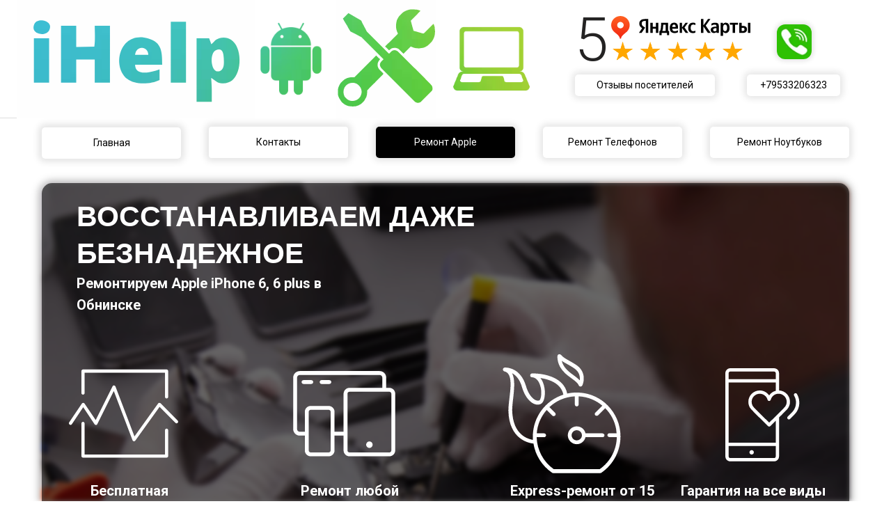

--- FILE ---
content_type: text/html; charset=UTF-8
request_url: https://ihelpobninsk.ru/repair-iphone-6
body_size: 36483
content:
<!DOCTYPE html> <html> <head> <meta charset="utf-8" /> <meta http-equiv="Content-Type" content="text/html; charset=utf-8" /> <meta name="viewport" content="width=device-width, initial-scale=1.0" /> <meta name="yandex-verification" content="1c3dd3aa2cf5c97f" /> <!--metatextblock--> <title>iHelp Обнинск- Ремонт iPhone 6, 6 plus</title> <meta name="description" content="Производим все виды ремонта iPhone 6, 6 plus на профессиональном уровне. Высокое качество запчастей. Ремонт точно в срок с гарантией!" /> <meta property="og:url" content="https://ihelpobninsk.ru/repair-iphone-6" /> <meta property="og:title" content="iHelp Обнинск- Ремонт iPhone 6, 6 plus" /> <meta property="og:description" content="Производим все виды ремонта iPhone 6, 6 plus на профессиональном уровне. Высокое качество запчастей. Ремонт точно в срок с гарантией!" /> <meta property="og:type" content="website" /> <meta property="og:image" content="https://static.tildacdn.com/tild6135-3835-4635-a638-333063373664/__2.jpg" /> <link rel="canonical" href="https://ihelpobninsk.ru/repair-iphone-6"> <!--/metatextblock--> <meta name="format-detection" content="telephone=no" /> <meta http-equiv="x-dns-prefetch-control" content="on"> <link rel="dns-prefetch" href="https://ws.tildacdn.com"> <link rel="dns-prefetch" href="https://static.tildacdn.com"> <link rel="shortcut icon" href="https://static.tildacdn.com/tild6437-6237-4461-a262-343263303462/favicon.ico" type="image/x-icon" /> <link rel="apple-touch-icon" href="https://static.tildacdn.com/tild3366-6434-4661-b237-316565363262/photo.png"> <link rel="apple-touch-icon" sizes="76x76" href="https://static.tildacdn.com/tild3366-6434-4661-b237-316565363262/photo.png"> <link rel="apple-touch-icon" sizes="152x152" href="https://static.tildacdn.com/tild3366-6434-4661-b237-316565363262/photo.png"> <link rel="apple-touch-startup-image" href="https://static.tildacdn.com/tild3366-6434-4661-b237-316565363262/photo.png"> <meta name="msapplication-TileColor" content="#ffffff"> <meta name="msapplication-TileImage" content="https://static.tildacdn.com/tild3861-6337-4131-a339-643965396264/photo.png"> <!-- Assets --> <script src="https://neo.tildacdn.com/js/tilda-fallback-1.0.min.js" async charset="utf-8"></script> <link rel="stylesheet" href="https://static.tildacdn.com/css/tilda-grid-3.0.min.css" type="text/css" media="all" onerror="this.loaderr='y';"/> <link rel="stylesheet" href="https://static.tildacdn.com/ws/project3608967/tilda-blocks-page18304789.min.css?t=1754913691" type="text/css" media="all" onerror="this.loaderr='y';" /> <link rel="preconnect" href="https://fonts.gstatic.com"> <link href="https://fonts.googleapis.com/css2?family=Roboto:wght@300;400;500;700&subset=latin,cyrillic" rel="stylesheet"> <link rel="stylesheet" href="https://static.tildacdn.com/css/tilda-animation-2.0.min.css" type="text/css" media="all" onerror="this.loaderr='y';" /> <script nomodule src="https://static.tildacdn.com/js/tilda-polyfill-1.0.min.js" charset="utf-8"></script> <script type="text/javascript">function t_onReady(func) {if(document.readyState!='loading') {func();} else {document.addEventListener('DOMContentLoaded',func);}}
function t_onFuncLoad(funcName,okFunc,time) {if(typeof window[funcName]==='function') {okFunc();} else {setTimeout(function() {t_onFuncLoad(funcName,okFunc,time);},(time||100));}}function t_throttle(fn,threshhold,scope) {return function() {fn.apply(scope||this,arguments);};}function t396_initialScale(t){var e=document.getElementById("rec"+t);if(e){var r=e.querySelector(".t396__artboard");if(r){var a=document.documentElement.clientWidth,i=[],l,n=r.getAttribute("data-artboard-screens");if(n){n=n.split(",");for(var o=0;o<n.length;o++)i[o]=parseInt(n[o],10)}else i=[320,480,640,960,1200];for(var o=0;o<i.length;o++){var d=i[o];a>=d&&(l=d)}var c="edit"===window.allrecords.getAttribute("data-tilda-mode"),s="center"===t396_getFieldValue(r,"valign",l,i),g="grid"===t396_getFieldValue(r,"upscale",l,i),u=t396_getFieldValue(r,"height_vh",l,i),_=t396_getFieldValue(r,"height",l,i),f=!!window.opr&&!!window.opr.addons||!!window.opera||-1!==navigator.userAgent.indexOf(" OPR/");if(!c&&s&&!g&&!u&&_&&!f){var h=parseFloat((a/l).toFixed(3)),v=[r,r.querySelector(".t396__carrier"),r.querySelector(".t396__filter")],p=Math.floor(parseInt(_,10)*h)+"px",b;r.style.setProperty("--initial-scale-height",p);for(var o=0;o<v.length;o++)v[o].style.setProperty("height","var(--initial-scale-height)");t396_scaleInitial__getElementsToScale(r).forEach((function(t){t.style.zoom=h}))}}}}function t396_scaleInitial__getElementsToScale(t){return t?Array.prototype.slice.call(t.children).filter((function(t){return t&&(t.classList.contains("t396__elem")||t.classList.contains("t396__group"))})):[]}function t396_getFieldValue(t,e,r,a){var i,l=a[a.length-1];if(!(i=r===l?t.getAttribute("data-artboard-"+e):t.getAttribute("data-artboard-"+e+"-res-"+r)))for(var n=0;n<a.length;n++){var o=a[n];if(!(o<=r)&&(i=o===l?t.getAttribute("data-artboard-"+e):t.getAttribute("data-artboard-"+e+"-res-"+o)))break}return i}window.TN_SCALE_INITIAL_VER="1.0";</script> <script src="https://static.tildacdn.com/js/tilda-scripts-3.0.min.js" charset="utf-8" defer onerror="this.loaderr='y';"></script> <script src="https://static.tildacdn.com/ws/project3608967/tilda-blocks-page18304789.min.js?t=1754913691" charset="utf-8" async onerror="this.loaderr='y';"></script> <script src="https://static.tildacdn.com/js/tilda-lazyload-1.0.min.js" charset="utf-8" async onerror="this.loaderr='y';"></script> <script src="https://static.tildacdn.com/js/tilda-animation-2.0.min.js" charset="utf-8" async onerror="this.loaderr='y';"></script> <script src="https://static.tildacdn.com/js/tilda-zero-1.1.min.js" charset="utf-8" async onerror="this.loaderr='y';"></script> <script src="https://static.tildacdn.com/js/tilda-t431-table-1.0.min.js" charset="utf-8" async onerror="this.loaderr='y';"></script> <script src="https://static.tildacdn.com/js/tilda-submenublocks-1.0.min.js" charset="utf-8" async onerror="this.loaderr='y';"></script> <script src="https://static.tildacdn.com/js/tilda-menu-1.0.min.js" charset="utf-8" async onerror="this.loaderr='y';"></script> <script src="https://static.tildacdn.com/js/tilda-map-1.0.min.js" charset="utf-8" async onerror="this.loaderr='y';"></script> <script src="https://static.tildacdn.com/js/tilda-animation-sbs-1.0.min.js" charset="utf-8" async onerror="this.loaderr='y';"></script> <script src="https://static.tildacdn.com/js/tilda-zero-scale-1.0.min.js" charset="utf-8" async onerror="this.loaderr='y';"></script> <script src="https://static.tildacdn.com/js/tilda-skiplink-1.0.min.js" charset="utf-8" async onerror="this.loaderr='y';"></script> <script src="https://static.tildacdn.com/js/tilda-events-1.0.min.js" charset="utf-8" async onerror="this.loaderr='y';"></script> <script type="text/javascript">window.dataLayer=window.dataLayer||[];</script> <script type="text/javascript">(function() {if((/bot|google|yandex|baidu|bing|msn|duckduckbot|teoma|slurp|crawler|spider|robot|crawling|facebook/i.test(navigator.userAgent))===false&&typeof(sessionStorage)!='undefined'&&sessionStorage.getItem('visited')!=='y'&&document.visibilityState){var style=document.createElement('style');style.type='text/css';style.innerHTML='@media screen and (min-width: 980px) {.t-records {opacity: 0;}.t-records_animated {-webkit-transition: opacity ease-in-out .2s;-moz-transition: opacity ease-in-out .2s;-o-transition: opacity ease-in-out .2s;transition: opacity ease-in-out .2s;}.t-records.t-records_visible {opacity: 1;}}';document.getElementsByTagName('head')[0].appendChild(style);function t_setvisRecs(){var alr=document.querySelectorAll('.t-records');Array.prototype.forEach.call(alr,function(el) {el.classList.add("t-records_animated");});setTimeout(function() {Array.prototype.forEach.call(alr,function(el) {el.classList.add("t-records_visible");});sessionStorage.setItem("visited","y");},400);}
document.addEventListener('DOMContentLoaded',t_setvisRecs);}})();</script></head> <body class="t-body" style="margin:0;"> <!--allrecords--> <div id="allrecords" class="t-records" data-hook="blocks-collection-content-node" data-tilda-project-id="3608967" data-tilda-page-id="18304789" data-tilda-page-alias="repair-iphone-6" data-tilda-formskey="f6f996696218df0a340264ca9beed0cd" data-tilda-lazy="yes" data-tilda-root-zone="com" data-tilda-ts="y" data-tilda-project-country="RU"> <!--header--> <header id="t-header" class="t-records" data-hook="blocks-collection-content-node" data-tilda-project-id="3608967" data-tilda-page-id="17456522" data-tilda-page-alias="header" data-tilda-formskey="f6f996696218df0a340264ca9beed0cd" data-tilda-lazy="yes" data-tilda-root-zone="com" data-tilda-ts="y" data-tilda-project-country="RU"> <div id="rec532716703" class="r t-rec t-rec_pb_0" style="padding-bottom:0px; " data-animationappear="off" data-record-type="396"> <!-- T396 --> <style>#rec532716703 .t396__artboard {height:170px;background-color:#dedede;}#rec532716703 .t396__filter {height:170px;}#rec532716703 .t396__carrier{height:170px;background-position:center center;background-attachment:scroll;background-size:cover;background-repeat:no-repeat;}@media screen and (max-width:1199px) {#rec532716703 .t396__artboard,#rec532716703 .t396__filter,#rec532716703 .t396__carrier {height:120px;}#rec532716703 .t396__artboard {background-color:#d1d1d1;}#rec532716703 .t396__filter {}#rec532716703 .t396__carrier {background-attachment:scroll;}}@media screen and (max-width:959px) {#rec532716703 .t396__artboard,#rec532716703 .t396__filter,#rec532716703 .t396__carrier {height:219px;}#rec532716703 .t396__artboard {background-color:#e8e8e8;}#rec532716703 .t396__filter {}#rec532716703 .t396__carrier {background-attachment:scroll;}}@media screen and (max-width:639px) {#rec532716703 .t396__artboard,#rec532716703 .t396__filter,#rec532716703 .t396__carrier {height:182px;}#rec532716703 .t396__artboard {background-color:#e8e8e8;}#rec532716703 .t396__filter {}#rec532716703 .t396__carrier {background-attachment:scroll;}}@media screen and (max-width:479px) {#rec532716703 .t396__artboard,#rec532716703 .t396__filter,#rec532716703 .t396__carrier {height:127px;}#rec532716703 .t396__artboard {background-color:#d4d4d4;}#rec532716703 .t396__filter {}#rec532716703 .t396__carrier {background-attachment:scroll;}}#rec532716703 .tn-elem[data-elem-id="1616684197781"]{z-index:13;top:-361px;left:calc(50% - 600px + -10px);width:900px;height:auto;}#rec532716703 .tn-elem.t396__elem--anim-hidden[data-elem-id="1616684197781"] {opacity:0;}#rec532716703 .tn-elem[data-elem-id="1616684197781"] .tn-atom{background-position:center center;border-color:transparent ;border-style:solid;}#rec532716703 .tn-elem[data-elem-id="1616684197781"] .tn-atom__img {}@media screen and (max-width:1199px) {#rec532716703 .tn-elem[data-elem-id="1616684197781"] {top:-285px;left:calc(50% - 480px + -15px);width:700px;height:auto;}}@media screen and (max-width:959px) {#rec532716703 .tn-elem[data-elem-id="1616684197781"] {top:-285px;left:calc(50% - 320px + -30px);height:auto;}}@media screen and (max-width:639px) {#rec532716703 .tn-elem[data-elem-id="1616684197781"] {top:-208px;left:calc(50% - 240px + -18px);width:517px;height:auto;}}@media screen and (max-width:479px) {#rec532716703 .tn-elem[data-elem-id="1616684197781"] {top:-136px;left:calc(50% - 160px + -8px);width:337px;height:auto;}}#rec532716703 .tn-elem[data-elem-id="1672248880463"]{z-index:14;top:-11px;left:calc(50% - 600px + -933px);width:940px;height:180px;}#rec532716703 .tn-elem[data-elem-id="1672248880463"] .tn-atom{background-color:#ffffff;background-position:center center;border-color:transparent ;border-style:solid;}@media screen and (max-width:1199px) {#rec532716703 .tn-elem[data-elem-id="1672248880463"] {top:10pxpx;left:calc(50% - 480px + -794pxpx);width:808px;height:130px;}}@media screen and (max-width:959px) {#rec532716703 .tn-elem[data-elem-id="1672248880463"] {top:10pxpx;left:calc(50% - 320px + -634px);width:641px;height:130px;}}@media screen and (max-width:639px) {#rec532716703 .tn-elem[data-elem-id="1672248880463"] {top:2px;left:calc(50% - 240px + -651px);width:641px;height:101px;}}@media screen and (max-width:479px) {#rec532716703 .tn-elem[data-elem-id="1672248880463"] {top:65px;left:calc(50% - 160px + -68px);width:485px;height:62px;}#rec532716703 .tn-elem[data-elem-id="1672248880463"] .tn-atom{background-color:#ffffff;background-size:cover;}}#rec532716703 .tn-elem[data-elem-id="1613737030971"]{z-index:15;top:-1px;left:calc(50% - 600px + 746px);width:1249px;height:180px;}#rec532716703 .tn-elem[data-elem-id="1613737030971"] .tn-atom{background-color:#ffffff;background-position:center center;border-color:transparent ;border-style:solid;}@media screen and (max-width:1199px) {#rec532716703 .tn-elem[data-elem-id="1613737030971"] {top:-5px;left:calc(50% - 480px + 672px);width:998px;height:130px;}}@media screen and (max-width:959px) {#rec532716703 .tn-elem[data-elem-id="1613737030971"] {top:0px;left:calc(50% - 320px + 627px);width:641px;height:130px;}}@media screen and (max-width:639px) {#rec532716703 .tn-elem[data-elem-id="1613737030971"] {top:0px;left:calc(50% - 240px + 471px);width:641px;height:100px;}}@media screen and (max-width:479px) {#rec532716703 .tn-elem[data-elem-id="1613737030971"] {top:0px;left:calc(50% - 160px + 316px);width:280px;height:65px;}#rec532716703 .tn-elem[data-elem-id="1613737030971"] .tn-atom{background-color:#ffffff;background-size:cover;}}#rec532716703 .tn-elem[data-elem-id="1613648476345"]{color:#000000;z-index:16;top:70px;left:calc(50% - 600px + 630px);width:280px;height:auto;}#rec532716703 .tn-elem[data-elem-id="1613648476345"] .tn-atom{color:#000000;font-size:20px;font-family:'Roboto',Arial,sans-serif;line-height:1.55;font-weight:400;background-position:center center;border-color:transparent ;border-style:solid;}@media screen and (max-width:1199px) {}@media screen and (max-width:959px) {}@media screen and (max-width:639px) {}@media screen and (max-width:479px) {}#rec532716703 .tn-elem[data-elem-id="1613730367147"]{z-index:17;top:-1px;left:calc(50% - 600px + 314px);width:128px;height:171px;}#rec532716703 .tn-elem[data-elem-id="1613730367147"] .tn-atom {background-position:center center;background-size:cover;background-repeat:no-repeat;border-color:transparent ;border-style:solid;}@media screen and (max-width:1199px) {#rec532716703 .tn-elem[data-elem-id="1613730367147"] {top:-5px;left:calc(50% - 480px + 291px);width:130px;height:130px;}}@media screen and (max-width:959px) {#rec532716703 .tn-elem[data-elem-id="1613730367147"] {top:0px;left:calc(50% - 320px + 279px);width:122px;}}@media screen and (max-width:639px) {#rec532716703 .tn-elem[data-elem-id="1613730367147"] {top:0px;left:calc(50% - 240px + 197px);width:93px;height:100px;}}@media screen and (max-width:479px) {#rec532716703 .tn-elem[data-elem-id="1613730367147"] {top:0px;left:calc(50% - 160px + 133px);width:65px;height:65px;}}#rec532716703 .tn-elem[data-elem-id="1613730441834"]{z-index:19;top:-1px;left:calc(50% - 600px + 442px);width:144px;height:171px;}#rec532716703 .tn-elem[data-elem-id="1613730441834"] .tn-atom {background-position:center center;background-size:cover;background-repeat:no-repeat;border-color:transparent ;border-style:solid;}@media screen and (max-width:1199px) {#rec532716703 .tn-elem[data-elem-id="1613730441834"] {top:-5px;left:calc(50% - 480px + 420px);width:130px;height:130px;}}@media screen and (max-width:959px) {#rec532716703 .tn-elem[data-elem-id="1613730441834"] {top:0px;left:calc(50% - 320px + 399px);width:109px;height:130px;}}@media screen and (max-width:639px) {#rec532716703 .tn-elem[data-elem-id="1613730441834"] {top:0px;left:calc(50% - 240px + 288px);width:86px;height:100px;}}@media screen and (max-width:479px) {#rec532716703 .tn-elem[data-elem-id="1613730441834"] {top:0px;left:calc(50% - 160px + 198px);width:56px;height:65px;}}#rec532716703 .tn-elem[data-elem-id="1613730506313"]{z-index:26;top:-1px;left:calc(50% - 600px + 586px);width:160px;height:171px;}#rec532716703 .tn-elem[data-elem-id="1613730506313"] .tn-atom {background-position:center center;background-size:cover;background-repeat:no-repeat;border-color:transparent ;border-style:solid;}@media screen and (max-width:1199px) {#rec532716703 .tn-elem[data-elem-id="1613730506313"] {top:-5px;left:calc(50% - 480px + 550px);width:130px;height:130px;}}@media screen and (max-width:959px) {#rec532716703 .tn-elem[data-elem-id="1613730506313"] {top:0px;left:calc(50% - 320px + 508px);}}@media screen and (max-width:639px) {#rec532716703 .tn-elem[data-elem-id="1613730506313"] {top:0px;left:calc(50% - 240px + 374px);width:100px;height:100px;}}@media screen and (max-width:479px) {#rec532716703 .tn-elem[data-elem-id="1613730506313"] {top:0px;left:calc(50% - 160px + 254px);width:65px;height:65px;}}#rec532716703 .tn-elem[data-elem-id="1616753273404"]{z-index:27;top:52px;left:calc(50% - 600px + -981px);width:940px;height:180px;}#rec532716703 .tn-elem[data-elem-id="1616753273404"] .tn-atom{background-color:#ffffff;background-position:center center;border-color:transparent ;border-style:solid;}@media screen and (max-width:1199px) {#rec532716703 .tn-elem[data-elem-id="1616753273404"] {top:0px;left:calc(50% - 480px + -804px);width:808px;height:130px;}}@media screen and (max-width:959px) {#rec532716703 .tn-elem[data-elem-id="1616753273404"] {top:124px;left:calc(50% - 320px + -46px);width:821px;height:95px;}}@media screen and (max-width:639px) {#rec532716703 .tn-elem[data-elem-id="1616753273404"] {top:98px;left:calc(50% - 240px + -56px);width:641px;height:82px;}}@media screen and (max-width:479px) {#rec532716703 .tn-elem[data-elem-id="1616753273404"] {top:0px;left:calc(50% - 160px + -276px);width:280px;height:65px;}#rec532716703 .tn-elem[data-elem-id="1616753273404"] .tn-atom{background-color:#ffffff;background-size:cover;}}#rec532716703 .tn-elem[data-elem-id="1613736932917"]{z-index:28;top:-1px;left:calc(50% - 600px + -16px);width:342px;height:auto;}#rec532716703 .tn-elem[data-elem-id="1613736932917"] .tn-atom{background-position:center center;border-color:transparent ;border-style:solid;}#rec532716703 .tn-elem[data-elem-id="1613736932917"] .tn-atom__img {}@media screen and (max-width:1199px) {#rec532716703 .tn-elem[data-elem-id="1613736932917"] {top:-17px;left:calc(50% - 480px + -7px);width:310px;height:auto;}}@media screen and (max-width:959px) {#rec532716703 .tn-elem[data-elem-id="1613736932917"] {top:-10px;left:calc(50% - 320px + -10px);width:300px;height:auto;}}@media screen and (max-width:639px) {#rec532716703 .tn-elem[data-elem-id="1613736932917"] {top:-2px;left:calc(50% - 240px + -10px);width:210px;height:auto;}}@media screen and (max-width:479px) {#rec532716703 .tn-elem[data-elem-id="1613736932917"] {top:-3px;left:calc(50% - 160px + -1px);width:140px;height:auto;}}#rec532716703 .tn-elem[data-elem-id="1672248146955"]{color:#000000;text-align:center;z-index:30;top:107px;left:calc(50% - 600px + 1033px);width:134px;height:31px;}#rec532716703 .tn-elem[data-elem-id="1672248146955"] .tn-atom{color:#000000;font-size:14px;font-family:'Roboto',Arial,sans-serif;line-height:1.55;font-weight:400;border-width:0px;border-radius:5px;background-color:#ffffff;background-position:center center;border-color:#ffffff ;border-style:solid;transition:background-color 0.2s ease-in-out,color 0.2s ease-in-out,border-color 0.2s ease-in-out;box-shadow:0px 0px 10px 4px rgba(0,0,0,0.1);}@media (hover),(min-width:0\0) {#rec532716703 .tn-elem[data-elem-id="1672248146955"] .tn-atom:hover {background-color:#000000;background-image:none;}#rec532716703 .tn-elem[data-elem-id="1672248146955"] .tn-atom:hover {color:#ffffff;}}@media screen and (max-width:1199px) {#rec532716703 .tn-elem[data-elem-id="1672248146955"] {top:210px;left:calc(50% - 480px + 730px);width:160px;height:45px;}}@media screen and (max-width:959px) {#rec532716703 .tn-elem[data-elem-id="1672248146955"] {top:255px;left:calc(50% - 320px + 480px);width:280px;height:45px;}}@media screen and (max-width:639px) {#rec532716703 .tn-elem[data-elem-id="1672248146955"] {top:290px;left:calc(50% - 240px + 360px);width:200px;height:45px;}}@media screen and (max-width:479px) {#rec532716703 .tn-elem[data-elem-id="1672248146955"] {top:175px;left:calc(50% - 160px + -170px);width:134px;height:25px;}#rec532716703 .tn-elem[data-elem-id="1672248146955"] .tn-atom{font-size:12px;background-size:cover;box-shadow:0px 0px 10px 3px rgba(0,0,0,0.1);}}#rec532716703 .tn-elem[data-elem-id="1672248146963"]{z-index:31;top:23px;left:calc(50% - 600px + 838px);width:200px;height:auto;}#rec532716703 .tn-elem[data-elem-id="1672248146963"] .tn-atom{background-position:center center;border-color:transparent ;border-style:solid;}#rec532716703 .tn-elem[data-elem-id="1672248146963"] .tn-atom__img {}@media screen and (max-width:1199px) {#rec532716703 .tn-elem[data-elem-id="1672248146963"] {top:0px;left:calc(50% - 480px + 740px);width:178px;height:auto;}}@media screen and (max-width:959px) {#rec532716703 .tn-elem[data-elem-id="1672248146963"] {top:136px;left:calc(50% - 320px + 60px);height:auto;}}@media screen and (max-width:639px) {#rec532716703 .tn-elem[data-elem-id="1672248146963"] {top:100px;left:calc(50% - 240px + 49px);height:auto;}}@media screen and (max-width:479px) {#rec532716703 .tn-elem[data-elem-id="1672248146963"] {top:75px;left:calc(50% - 160px + 50px);width:103px;height:auto;}}#rec532716703 .tn-elem[data-elem-id="1672248146971"]{z-index:32;top:57px;left:calc(50% - 600px + 838px);width:193px;height:auto;}#rec532716703 .tn-elem[data-elem-id="1672248146971"] .tn-atom{background-position:center center;border-color:transparent ;border-style:solid;}#rec532716703 .tn-elem[data-elem-id="1672248146971"] .tn-atom__img {}@media screen and (max-width:1199px) {#rec532716703 .tn-elem[data-elem-id="1672248146971"] {top:31px;left:calc(50% - 480px + 740px);width:172px;height:auto;}}@media screen and (max-width:959px) {#rec532716703 .tn-elem[data-elem-id="1672248146971"] {top:170px;left:calc(50% - 320px + 60px);height:auto;}}@media screen and (max-width:639px) {#rec532716703 .tn-elem[data-elem-id="1672248146971"] {top:134px;left:calc(50% - 240px + 49px);height:auto;}}@media screen and (max-width:479px) {#rec532716703 .tn-elem[data-elem-id="1672248146971"] {top:93px;left:calc(50% - 160px + 50px);width:94px;height:auto;}}#rec532716703 .tn-elem[data-elem-id="1672248146978"]{color:#242323;z-index:33;top:-10px;left:calc(50% - 600px + 786px);width:104px;height:auto;}#rec532716703 .tn-elem[data-elem-id="1672248146978"] .tn-atom{color:#242323;font-size:87px;font-family:'Roboto',Arial,sans-serif;line-height:1.55;font-weight:100;background-position:center center;border-color:transparent ;border-style:solid;}@media screen and (max-width:1199px) {#rec532716703 .tn-elem[data-elem-id="1672248146978"] {top:-29px;left:calc(50% - 480px + 694px);width:92px;height:auto;}#rec532716703 .tn-elem[data-elem-id="1672248146978"] .tn-atom{font-size:76px;background-size:cover;}}@media screen and (max-width:959px) {#rec532716703 .tn-elem[data-elem-id="1672248146978"] {top:103px;left:calc(50% - 320px + 8px);height:auto;}}@media screen and (max-width:639px) {#rec532716703 .tn-elem[data-elem-id="1672248146978"] {top:67px;left:calc(50% - 240px + -3px);height:auto;}}@media screen and (max-width:479px) {#rec532716703 .tn-elem[data-elem-id="1672248146978"] {top:55px;left:calc(50% - 160px + 17px);width:29px;height:auto;}#rec532716703 .tn-elem[data-elem-id="1672248146978"] .tn-atom{font-size:48px;background-size:cover;}}#rec532716703 .tn-elem[data-elem-id="1672248146984"]{color:#000000;text-align:center;z-index:34;top:107px;left:calc(50% - 600px + 786px);width:201px;height:31px;}#rec532716703 .tn-elem[data-elem-id="1672248146984"] .tn-atom{color:#000000;font-size:14px;font-family:'Roboto',Arial,sans-serif;line-height:1.55;font-weight:400;border-width:0px;border-radius:5px;background-color:#ffffff;background-position:center center;border-color:#ffffff ;border-style:solid;transition:background-color 0.2s ease-in-out,color 0.2s ease-in-out,border-color 0.2s ease-in-out;box-shadow:0px 0px 10px 4px rgba(0,0,0,0.1);}@media (hover),(min-width:0\0) {#rec532716703 .tn-elem[data-elem-id="1672248146984"] .tn-atom:hover {background-color:#000000;background-image:none;}#rec532716703 .tn-elem[data-elem-id="1672248146984"] .tn-atom:hover {color:#ffffff;}}@media screen and (max-width:1199px) {#rec532716703 .tn-elem[data-elem-id="1672248146984"] {top:70px;left:calc(50% - 480px + 705px);width:182px;height:45px;}}@media screen and (max-width:959px) {#rec532716703 .tn-elem[data-elem-id="1672248146984"] {top:175px;left:calc(50% - 320px + 347px);width:280px;height:33px;}}@media screen and (max-width:639px) {#rec532716703 .tn-elem[data-elem-id="1672248146984"] {top:140px;left:calc(50% - 240px + 269px);width:200px;height:26px;}}@media screen and (max-width:479px) {#rec532716703 .tn-elem[data-elem-id="1672248146984"] {top:70px;left:calc(50% - 160px + 170px);width:140px;height:45px;}#rec532716703 .tn-elem[data-elem-id="1672248146984"] .tn-atom{font-size:12px;background-size:cover;box-shadow:0px 0px 10px 3px rgba(0,0,0,0.1);}}#rec532716703 .tn-elem[data-elem-id="1672248146992"]{z-index:35;top:23px;left:calc(50% - 600px + 782px);width:256px;height:76px;}#rec532716703 .tn-elem[data-elem-id="1672248146992"] .tn-atom{background-position:center center;border-color:transparent ;border-style:solid;}@media screen and (max-width:1199px) {#rec532716703 .tn-elem[data-elem-id="1672248146992"] {top:125px;left:calc(50% - 480px + 772px);}}@media screen and (max-width:959px) {#rec532716703 .tn-elem[data-elem-id="1672248146992"] {top:104px;left:calc(50% - 320px + 870px);}}@media screen and (max-width:639px) {#rec532716703 .tn-elem[data-elem-id="1672248146992"] {top:97px;left:calc(50% - 240px + -1px);}}@media screen and (max-width:479px) {#rec532716703 .tn-elem[data-elem-id="1672248146992"] {top:92px;left:calc(50% - 160px + 363px);}#rec532716703 .tn-elem[data-elem-id="1672248146992"] .tn-atom{background-color:#d19494;background-size:cover;}}#rec532716703 .tn-elem[data-elem-id="1672250298076"]{z-index:38;top:35px;left:calc(50% - 600px + 1076px);width:50px;height:50px;}@media (min-width:1200px) {#rec532716703 .tn-elem.t396__elem--anim-hidden[data-elem-id="1672250298076"] {opacity:0;}}#rec532716703 .tn-elem[data-elem-id="1672250298076"] .tn-atom {border-radius:12px;background-position:center center;background-size:cover;background-repeat:no-repeat;border-color:transparent ;border-style:solid ;box-shadow:0px 0px 6px 3px rgba(0,0,0,0.1);}@media screen and (max-width:1199px) {#rec532716703 .tn-elem[data-elem-id="1672250298076"] {top:72px;left:calc(50% - 480px + 899px);width:40px;height:40px;}}@media screen and (max-width:959px) {#rec532716703 .tn-elem[data-elem-id="1672250298076"] {top:506px;left:calc(50% - 320px + 532px);width:65px;height:65px;}}@media screen and (max-width:639px) {#rec532716703 .tn-elem[data-elem-id="1672250298076"] {top:238px;left:calc(50% - 240px + 112px);}}@media screen and (max-width:479px) {#rec532716703 .tn-elem[data-elem-id="1672250298076"] {top:201px;left:calc(50% - 160px + 15px);width:45px;height:45px;}}#rec532716703 .tn-elem[data-elem-id="1672250406203"]{color:#000000;text-align:center;z-index:39;top:290px;left:calc(50% - 600px + 1080pxpx);width:97px;height:31px;}#rec532716703 .tn-elem[data-elem-id="1672250406203"] .tn-atom{color:#000000;font-size:14px;font-family:'Roboto',Arial,sans-serif;line-height:1.55;font-weight:400;border-width:0px;border-radius:5px;background-color:#ffffff;background-position:center center;border-color:#ffffff ;border-style:solid;transition:background-color 0.2s ease-in-out,color 0.2s ease-in-out,border-color 0.2s ease-in-out;box-shadow:0px 0px 10px 4px rgba(0,0,0,0.1);}@media (hover),(min-width:0\0) {#rec532716703 .tn-elem[data-elem-id="1672250406203"] .tn-atom:hover {background-color:#000000;background-image:none;}#rec532716703 .tn-elem[data-elem-id="1672250406203"] .tn-atom:hover {color:#ffffff;}}@media screen and (max-width:1199px) {#rec532716703 .tn-elem[data-elem-id="1672250406203"] {top:255px;left:calc(50% - 480px + 900px);width:107px;height:45px;}}@media screen and (max-width:959px) {#rec532716703 .tn-elem[data-elem-id="1672250406203"] {top:130px;left:calc(50% - 320px + 347px);width:280px;height:33px;}}@media screen and (max-width:639px) {#rec532716703 .tn-elem[data-elem-id="1672250406203"] {top:104px;left:calc(50% - 240px + 269px);width:200px;height:26px;}}@media screen and (max-width:479px) {#rec532716703 .tn-elem[data-elem-id="1672250406203"] {top:185pxpx;left:calc(50% - 160px + -160pxpx);width:134px;height:25px;}#rec532716703 .tn-elem[data-elem-id="1672250406203"] .tn-atom{font-size:12px;background-size:cover;box-shadow:0px 0px 10px 3px rgba(0,0,0,0.1);}}</style> <div class='t396'> <div class="t396__artboard" data-artboard-recid="532716703" data-artboard-screens="320,480,640,960,1200" data-artboard-height="170" data-artboard-valign="center" data-artboard-upscale="grid" data-artboard-height-res-320="127" data-artboard-upscale-res-320="window" data-artboard-height-res-480="182" data-artboard-height-res-640="219" data-artboard-height-res-960="120"> <div class="t396__carrier" data-artboard-recid="532716703"></div> <div class="t396__filter" data-artboard-recid="532716703"></div> <div class='t396__elem tn-elem tn-elem__5327167031616684197781 ' data-elem-id='1616684197781' data-elem-type='image' data-field-top-value="-361" data-field-left-value="-10" data-field-width-value="900" data-field-axisy-value="top" data-field-axisx-value="left" data-field-container-value="grid" data-field-topunits-value="px" data-field-leftunits-value="px" data-field-heightunits-value="" data-field-widthunits-value="px" data-animate-mobile="y" data-animate-sbs-event="intoview" data-animate-sbs-trg="0" data-animate-sbs-trgofst="0" data-animate-sbs-loop="loop" data-animate-sbs-opts="[{'ti':'0','mx':'0','my':'0','sx':'1','sy':'1','op':'1','ro':'0','bl':'0','ea':'','dt':'0'},{'ti':3500,'mx':'0','my':'0','sx':'1','sy':'1','op':'1','ro':360,'bl':'0','ea':'','dt':'0'}]" data-field-filewidth-value="500" data-field-fileheight-value="500" data-field-lazyoff-value="y" data-field-top-res-320-value="-136" data-field-left-res-320-value="-8" data-field-width-res-320-value="337" data-field-top-res-480-value="-208" data-field-left-res-480-value="-18" data-field-width-res-480-value="517" data-field-top-res-640-value="-285" data-field-left-res-640-value="-30" data-field-top-res-960-value="-285" data-field-left-res-960-value="-15" data-field-width-res-960-value="700"> <div class='tn-atom'> <img class='tn-atom__img' src='https://static.tildacdn.com/tild3437-6139-4130-b830-656465346532/__1.jpg' alt='' imgfield='tn_img_1616684197781' /> </div> </div> <div class='t396__elem tn-elem tn-elem__5327167031672248880463' data-elem-id='1672248880463' data-elem-type='shape' data-field-top-value="-11" data-field-left-value="-933" data-field-height-value="180" data-field-width-value="940" data-field-axisy-value="top" data-field-axisx-value="left" data-field-container-value="grid" data-field-topunits-value="px" data-field-leftunits-value="px" data-field-heightunits-value="px" data-field-widthunits-value="px" data-field-top-res-320-value="65" data-field-left-res-320-value="-68" data-field-height-res-320-value="62" data-field-width-res-320-value="485" data-field-top-res-480-value="2" data-field-left-res-480-value="-651" data-field-height-res-480-value="101" data-field-width-res-480-value="641" data-field-top-res-640-value="10px" data-field-left-res-640-value="-634" data-field-height-res-640-value="130" data-field-width-res-640-value="641" data-field-top-res-960-value="10px" data-field-left-res-960-value="-794px" data-field-height-res-960-value="130" data-field-width-res-960-value="808"> <div class='tn-atom'> </div> </div> <div class='t396__elem tn-elem tn-elem__5327167031613737030971' data-elem-id='1613737030971' data-elem-type='shape' data-field-top-value="-1" data-field-left-value="746" data-field-height-value="180" data-field-width-value="1249" data-field-axisy-value="top" data-field-axisx-value="left" data-field-container-value="grid" data-field-topunits-value="px" data-field-leftunits-value="px" data-field-heightunits-value="px" data-field-widthunits-value="px" data-field-top-res-320-value="0" data-field-left-res-320-value="316" data-field-height-res-320-value="65" data-field-width-res-320-value="280" data-field-top-res-480-value="0" data-field-left-res-480-value="471" data-field-height-res-480-value="100" data-field-width-res-480-value="641" data-field-top-res-640-value="0" data-field-left-res-640-value="627" data-field-height-res-640-value="130" data-field-width-res-640-value="641" data-field-top-res-960-value="-5" data-field-left-res-960-value="672" data-field-height-res-960-value="130" data-field-width-res-960-value="998"> <div class='tn-atom'> </div> </div> <div class='t396__elem tn-elem tn-elem__5327167031613648476345' data-elem-id='1613648476345' data-elem-type='text' data-field-top-value="70" data-field-left-value="630" data-field-width-value="280" data-field-axisy-value="top" data-field-axisx-value="left" data-field-container-value="grid" data-field-topunits-value="px" data-field-leftunits-value="px" data-field-heightunits-value="" data-field-widthunits-value="px"> <div class='tn-atom'field='tn_text_1613648476345'></div> </div> <div class='t396__elem tn-elem tn-elem__5327167031613730367147' data-elem-id='1613730367147' data-elem-type='shape' data-field-top-value="-1" data-field-left-value="314" data-field-height-value="171" data-field-width-value="128" data-field-axisy-value="top" data-field-axisx-value="left" data-field-container-value="grid" data-field-topunits-value="px" data-field-leftunits-value="px" data-field-heightunits-value="px" data-field-widthunits-value="px" data-field-lazyoff-value="y" data-field-top-res-320-value="0" data-field-left-res-320-value="133" data-field-height-res-320-value="65" data-field-width-res-320-value="65" data-field-top-res-480-value="0" data-field-left-res-480-value="197" data-field-height-res-480-value="100" data-field-width-res-480-value="93" data-field-top-res-640-value="0" data-field-left-res-640-value="279" data-field-width-res-640-value="122" data-field-top-res-960-value="-5" data-field-left-res-960-value="291" data-field-height-res-960-value="130" data-field-width-res-960-value="130"> <a class='tn-atom' href="/repair-telephone" style="background-image:url('https://static.tildacdn.com/tild6236-6264-4362-b535-383736653838/_1_2_1_1_.svg');"
aria-label='' role="img"> </a> </div> <div class='t396__elem tn-elem tn-elem__5327167031613730441834' data-elem-id='1613730441834' data-elem-type='shape' data-field-top-value="-1" data-field-left-value="442" data-field-height-value="171" data-field-width-value="144" data-field-axisy-value="top" data-field-axisx-value="left" data-field-container-value="grid" data-field-topunits-value="px" data-field-leftunits-value="px" data-field-heightunits-value="px" data-field-widthunits-value="px" data-field-lazyoff-value="y" data-field-top-res-320-value="0" data-field-left-res-320-value="198" data-field-height-res-320-value="65" data-field-width-res-320-value="56" data-field-top-res-480-value="0" data-field-left-res-480-value="288" data-field-height-res-480-value="100" data-field-width-res-480-value="86" data-field-top-res-640-value="0" data-field-left-res-640-value="399" data-field-height-res-640-value="130" data-field-width-res-640-value="109" data-field-top-res-960-value="-5" data-field-left-res-960-value="420" data-field-height-res-960-value="130" data-field-width-res-960-value="130"> <a class='tn-atom' href="/repair-apple" style="background-image:url('https://static.tildacdn.com/tild6230-6530-4363-b566-323464663432/1_1_1.svg');"
aria-label='' role="img"> </a> </div> <div class='t396__elem tn-elem tn-elem__5327167031613730506313' data-elem-id='1613730506313' data-elem-type='shape' data-field-top-value="-1" data-field-left-value="586" data-field-height-value="171" data-field-width-value="160" data-field-axisy-value="top" data-field-axisx-value="left" data-field-container-value="grid" data-field-topunits-value="px" data-field-leftunits-value="px" data-field-heightunits-value="px" data-field-widthunits-value="px" data-field-lazyoff-value="y" data-field-top-res-320-value="0" data-field-left-res-320-value="254" data-field-height-res-320-value="65" data-field-width-res-320-value="65" data-field-top-res-480-value="0" data-field-left-res-480-value="374" data-field-height-res-480-value="100" data-field-width-res-480-value="100" data-field-top-res-640-value="0" data-field-left-res-640-value="508" data-field-top-res-960-value="-5" data-field-left-res-960-value="550" data-field-height-res-960-value="130" data-field-width-res-960-value="130"> <a class='tn-atom' href="/repair-laptop" style="background-image:url('https://static.tildacdn.com/tild3631-6339-4464-b136-616364633030/_1_1_1_.svg');"
aria-label='' role="img"> </a> </div> <div class='t396__elem tn-elem tn-elem__5327167031616753273404' data-elem-id='1616753273404' data-elem-type='shape' data-field-top-value="52" data-field-left-value="-981" data-field-height-value="180" data-field-width-value="940" data-field-axisy-value="top" data-field-axisx-value="left" data-field-container-value="grid" data-field-topunits-value="px" data-field-leftunits-value="px" data-field-heightunits-value="px" data-field-widthunits-value="px" data-field-top-res-320-value="0" data-field-left-res-320-value="-276" data-field-height-res-320-value="65" data-field-width-res-320-value="280" data-field-top-res-480-value="98" data-field-left-res-480-value="-56" data-field-height-res-480-value="82" data-field-width-res-480-value="641" data-field-top-res-640-value="124" data-field-left-res-640-value="-46" data-field-height-res-640-value="95" data-field-width-res-640-value="821" data-field-top-res-960-value="0" data-field-left-res-960-value="-804" data-field-height-res-960-value="130" data-field-width-res-960-value="808"> <div class='tn-atom'> </div> </div> <div class='t396__elem tn-elem tn-elem__5327167031613736932917' data-elem-id='1613736932917' data-elem-type='image' data-field-top-value="-1" data-field-left-value="-16" data-field-width-value="342" data-field-axisy-value="top" data-field-axisx-value="left" data-field-container-value="grid" data-field-topunits-value="px" data-field-leftunits-value="px" data-field-heightunits-value="" data-field-widthunits-value="px" data-field-filewidth-value="127" data-field-fileheight-value="63" data-field-lazyoff-value="y" data-field-top-res-320-value="-3" data-field-left-res-320-value="-1" data-field-width-res-320-value="140" data-field-top-res-480-value="-2" data-field-left-res-480-value="-10" data-field-width-res-480-value="210" data-field-top-res-640-value="-10" data-field-left-res-640-value="-10" data-field-width-res-640-value="300" data-field-top-res-960-value="-17" data-field-left-res-960-value="-7" data-field-width-res-960-value="310"> <a class='tn-atom' href="/"> <img class='tn-atom__img' src='https://static.tildacdn.com/tild3861-3935-4230-b634-303734646639/iHelp_2_1.svg' alt='' imgfield='tn_img_1613736932917' /> </a> </div> <div class='t396__elem tn-elem tn-elem__5327167031672248146955' data-elem-id='1672248146955' data-elem-type='button' data-field-top-value="107" data-field-left-value="1033" data-field-height-value="31" data-field-width-value="134" data-field-axisy-value="top" data-field-axisx-value="left" data-field-container-value="grid" data-field-topunits-value="px" data-field-leftunits-value="px" data-field-heightunits-value="" data-field-widthunits-value="" data-field-top-res-320-value="175" data-field-left-res-320-value="-170" data-field-height-res-320-value="25" data-field-width-res-320-value="134" data-field-top-res-480-value="290" data-field-left-res-480-value="360" data-field-height-res-480-value="45" data-field-width-res-480-value="200" data-field-top-res-640-value="255" data-field-left-res-640-value="480" data-field-height-res-640-value="45" data-field-width-res-640-value="280" data-field-top-res-960-value="210" data-field-left-res-960-value="730" data-field-height-res-960-value="45" data-field-width-res-960-value="160"> <a class='tn-atom' href="tel:+79533206323">+79533206323</a> </div> <div class='t396__elem tn-elem tn-elem__5327167031672248146963' data-elem-id='1672248146963' data-elem-type='image' data-field-top-value="23" data-field-left-value="838" data-field-width-value="200" data-field-axisy-value="top" data-field-axisx-value="left" data-field-container-value="grid" data-field-topunits-value="px" data-field-leftunits-value="px" data-field-heightunits-value="" data-field-widthunits-value="px" data-field-filewidth-value="1203" data-field-fileheight-value="200" data-field-top-res-320-value="75" data-field-left-res-320-value="50" data-field-width-res-320-value="103" data-field-top-res-480-value="100" data-field-left-res-480-value="49" data-field-top-res-640-value="136" data-field-left-res-640-value="60" data-field-top-res-960-value="0" data-field-left-res-960-value="740" data-field-width-res-960-value="178"> <div class='tn-atom'> <img class='tn-atom__img t-img' data-original='https://static.tildacdn.com/tild6236-6139-4161-a439-633263383534/orig.svg'
src='https://static.tildacdn.com/tild6236-6139-4161-a439-633263383534/orig.svg'
alt='' imgfield='tn_img_1672248146963'
/> </div> </div> <div class='t396__elem tn-elem tn-elem__5327167031672248146971' data-elem-id='1672248146971' data-elem-type='image' data-field-top-value="57" data-field-left-value="838" data-field-width-value="193" data-field-axisy-value="top" data-field-axisx-value="left" data-field-container-value="grid" data-field-topunits-value="px" data-field-leftunits-value="px" data-field-heightunits-value="" data-field-widthunits-value="px" data-field-filewidth-value="701" data-field-fileheight-value="121" data-field-top-res-320-value="93" data-field-left-res-320-value="50" data-field-width-res-320-value="94" data-field-top-res-480-value="134" data-field-left-res-480-value="49" data-field-top-res-640-value="170" data-field-left-res-640-value="60" data-field-top-res-960-value="31" data-field-left-res-960-value="740" data-field-width-res-960-value="172"> <div class='tn-atom'> <img class='tn-atom__img t-img' data-original='https://static.tildacdn.com/tild6232-3062-4364-b934-646235656663/noroot.png'
src='https://thb.tildacdn.com/tild6232-3062-4364-b934-646235656663/-/resize/20x/noroot.png'
alt='' imgfield='tn_img_1672248146971'
/> </div> </div> <div class='t396__elem tn-elem tn-elem__5327167031672248146978' data-elem-id='1672248146978' data-elem-type='text' data-field-top-value="-10" data-field-left-value="786" data-field-width-value="104" data-field-axisy-value="top" data-field-axisx-value="left" data-field-container-value="grid" data-field-topunits-value="px" data-field-leftunits-value="px" data-field-heightunits-value="" data-field-widthunits-value="px" data-field-top-res-320-value="55" data-field-left-res-320-value="17" data-field-width-res-320-value="29" data-field-top-res-480-value="67" data-field-left-res-480-value="-3" data-field-top-res-640-value="103" data-field-left-res-640-value="8" data-field-top-res-960-value="-29" data-field-left-res-960-value="694" data-field-width-res-960-value="92"> <div class='tn-atom'field='tn_text_1672248146978'>5</div> </div> <div class='t396__elem tn-elem tn-elem__5327167031672248146984' data-elem-id='1672248146984' data-elem-type='button' data-field-top-value="107" data-field-left-value="786" data-field-height-value="31" data-field-width-value="201" data-field-axisy-value="top" data-field-axisx-value="left" data-field-container-value="grid" data-field-topunits-value="px" data-field-leftunits-value="px" data-field-heightunits-value="" data-field-widthunits-value="" data-field-top-res-320-value="70" data-field-left-res-320-value="170" data-field-height-res-320-value="45" data-field-width-res-320-value="140" data-field-top-res-480-value="140" data-field-left-res-480-value="269" data-field-height-res-480-value="26" data-field-width-res-480-value="200" data-field-top-res-640-value="175" data-field-left-res-640-value="347" data-field-height-res-640-value="33" data-field-width-res-640-value="280" data-field-top-res-960-value="70" data-field-left-res-960-value="705" data-field-height-res-960-value="45" data-field-width-res-960-value="182"> <a class='tn-atom' href="https://yandex.ru/maps/org/ihelp/134353513249/reviews/?ll=36.598883%2C55.118967&amp;z=16">Отзывы посетителей</a> </div> <div class='t396__elem tn-elem tn-elem__5327167031672248146992' data-elem-id='1672248146992' data-elem-type='shape' data-field-top-value="23" data-field-left-value="782" data-field-height-value="76" data-field-width-value="256" data-field-axisy-value="top" data-field-axisx-value="left" data-field-container-value="grid" data-field-topunits-value="px" data-field-leftunits-value="px" data-field-heightunits-value="px" data-field-widthunits-value="px" data-field-top-res-320-value="92" data-field-left-res-320-value="363" data-field-top-res-480-value="97" data-field-left-res-480-value="-1" data-field-top-res-640-value="104" data-field-left-res-640-value="870" data-field-top-res-960-value="125" data-field-left-res-960-value="772"> <a class='tn-atom js-click-zero-stat' href="https://yandex.ru/maps/-/CCUryQqk1B" data-tilda-event-name="/tilda/click/rec532716703/button1672248146992"> </a> </div> <div class='t396__elem tn-elem tn-elem__5327167031672250298076 ' data-elem-id='1672250298076' data-elem-type='shape' data-field-top-value="35" data-field-left-value="1076" data-field-height-value="50" data-field-width-value="50" data-field-axisy-value="top" data-field-axisx-value="left" data-field-container-value="grid" data-field-topunits-value="px" data-field-leftunits-value="px" data-field-heightunits-value="px" data-field-widthunits-value="px" data-animate-sbs-event="hover" data-animate-sbs-trgels="1613733751766" data-animate-sbs-opts="[{'ti':'0','mx':'0','my':'0','sx':'1','sy':'1','op':'1','ro':'0','bl':'0','ea':'','dt':'0'},{'ti':200,'mx':'0','my':'0','sx':1.1,'sy':1.1,'op':'1','ro':'0','bl':'0','ea':'','dt':'0'}]" data-field-top-res-320-value="201" data-field-left-res-320-value="15" data-field-height-res-320-value="45" data-field-width-res-320-value="45" data-field-top-res-480-value="238" data-field-left-res-480-value="112" data-field-top-res-640-value="506" data-field-left-res-640-value="532" data-field-height-res-640-value="65" data-field-width-res-640-value="65" data-field-top-res-960-value="72" data-field-left-res-960-value="899" data-field-height-res-960-value="40" data-field-width-res-960-value="40"> <div class='tn-atom t-bgimg' data-original="https://static.tildacdn.com/tild3262-3737-4462-b538-313335343238/unnamed_2_1.jpg"
aria-label='' role="img"> </div> </div> <div class='t396__elem tn-elem tn-elem__5327167031672250406203' data-elem-id='1672250406203' data-elem-type='button' data-field-top-value="290" data-field-left-value="1080px" data-field-height-value="31" data-field-width-value="97" data-field-axisy-value="top" data-field-axisx-value="left" data-field-container-value="grid" data-field-topunits-value="px" data-field-leftunits-value="px" data-field-heightunits-value="" data-field-widthunits-value="" data-field-top-res-320-value="185px" data-field-left-res-320-value="-160px" data-field-height-res-320-value="25" data-field-width-res-320-value="134" data-field-top-res-480-value="104" data-field-left-res-480-value="269" data-field-height-res-480-value="26" data-field-width-res-480-value="200" data-field-top-res-640-value="130" data-field-left-res-640-value="347" data-field-height-res-640-value="33" data-field-width-res-640-value="280" data-field-top-res-960-value="255" data-field-left-res-960-value="900" data-field-height-res-960-value="45" data-field-width-res-960-value="107"> <a class='tn-atom' href="tel:+79533206323">позвонить</a> </div> </div> </div> <script>t_onFuncLoad('t396_initialScale',function() {t396_initialScale('532716703');});t_onReady(function() {t_onFuncLoad('t396_init',function() {t396_init('532716703');});});</script> <!-- /T396 --> </div> <div id="rec283041557" class="r t-rec" style=" " data-animationappear="off" data-record-type="794"> <!-- T794 --> <div class="t794" data-tooltip-hook="#submenu:call" data-tooltip-margin="15px" data-add-arrow="on"> <div class="t794__tooltip-menu"> <div class="t794__tooltip-menu-corner"></div> <div class="t794__content"> <ul class="t794__list" role="menu" aria-label=""> <li class="t794__list_item t-submenublocks__item t-name t-name_xs"> <a class="t794__typo t794__typo_283041557 t794__link t-name t-name_xs"
role="menuitem"
href="tel:+79533206323"
style="" data-menu-item-number="1">+7 (953) 320-63-23</a> </li> </ul> </div> </div> </div> <script>t_onReady(function() {t_onFuncLoad('t794_init',function() {t794_init('283041557');});});</script> <style>#rec283041557 .t794__tooltip-menu,a[data-tooltip-menu-id="283041557"] + .t794__tooltip-menu{background-color:#ffffff;text-align:center;max-width:200px;border-radius:10px;}#rec283041557 .t794__content{background-color:#ffffff;border-radius:10px;}#rec283041557 .t794__tooltip-menu-corner{background-color:#ffffff;top:-6.5px;border-color:#eee;border-width:0;border-style:none;}@media screen and (max-width:980px){a[data-tooltip-menu-id="283041557"] + .t794__tooltip-menu{max-width:100%;}}</style> <style></style> <style>#rec283041557 .t794__tooltip-menu,a[data-tooltip-menu-id="283041557"] + .t794__tooltip-menu {box-shadow:0px 0px 10px rgba(0,0,0,0.2);}</style> </div> <div id="rec283146984" class="r t-rec" style=" " data-animationappear="off" data-record-type="794"> <!-- T794 --> <div class="t794" data-tooltip-hook="#submenu:maps" data-tooltip-margin="15px" data-add-arrow="on"> <div class="t794__tooltip-menu"> <div class="t794__tooltip-menu-corner"></div> <div class="t794__content"> <ul class="t794__list" role="menu" aria-label=""> <li class="t794__list_item t-submenublocks__item t-name t-name_xs"> <a class="t794__typo t794__typo_283146984 t794__link t-name t-name_xs"
role="menuitem"
href="https://yandex.ru/profile/134353513249"
style=""
target="_blank" data-menu-item-number="1">Проложить маршрут в Я.Картах</a> </li> </ul> </div> </div> </div> <script>t_onReady(function() {t_onFuncLoad('t794_init',function() {t794_init('283146984');});});</script> <style>#rec283146984 .t794__tooltip-menu,a[data-tooltip-menu-id="283146984"] + .t794__tooltip-menu{background-color:#ffffff;text-align:center;max-width:200px;border-radius:10px;}#rec283146984 .t794__content{background-color:#ffffff;border-radius:10px;}#rec283146984 .t794__tooltip-menu-corner{background-color:#ffffff;top:-6.5px;border-color:#eee;border-width:0;border-style:none;}@media screen and (max-width:980px){a[data-tooltip-menu-id="283146984"] + .t794__tooltip-menu{max-width:100%;}}</style> <style></style> <style>#rec283146984 .t794__tooltip-menu,a[data-tooltip-menu-id="283146984"] + .t794__tooltip-menu {box-shadow:0px 0px 10px rgba(0,0,0,0.2);}</style> </div> </header> <!--/header--> <div id="rec493571728" class="r t-rec" style=" " data-animationappear="off" data-record-type="396"> <!-- T396 --> <style>#rec493571728 .t396__artboard {height:70px;background-color:#ffffff;}#rec493571728 .t396__filter {height:70px;}#rec493571728 .t396__carrier{height:70px;background-position:center center;background-attachment:scroll;background-size:cover;background-repeat:no-repeat;}@media screen and (max-width:1199px) {#rec493571728 .t396__artboard,#rec493571728 .t396__filter,#rec493571728 .t396__carrier {height:70px;}#rec493571728 .t396__artboard {background-color:#ffffff;}#rec493571728 .t396__filter{}#rec493571728 .t396__carrier {background-position:center center;background-attachment:scroll;}}@media screen and (max-width:959px) {#rec493571728 .t396__artboard,#rec493571728 .t396__filter,#rec493571728 .t396__carrier {height:135px;}#rec493571728 .t396__filter {}#rec493571728 .t396__carrier {background-attachment:scroll;}}@media screen and (max-width:639px) {#rec493571728 .t396__artboard,#rec493571728 .t396__filter,#rec493571728 .t396__carrier {height:140px;}#rec493571728 .t396__filter {}#rec493571728 .t396__carrier {background-attachment:scroll;}}@media screen and (max-width:479px) {#rec493571728 .t396__artboard,#rec493571728 .t396__filter,#rec493571728 .t396__carrier {height:130px;}#rec493571728 .t396__filter {}#rec493571728 .t396__carrier {background-attachment:scroll;}}#rec493571728 .tn-elem[data-elem-id="1613647629554"]{color:#ffffff;text-align:center;z-index:6;top:12px;left:calc(50% - 600px + 500px);width:200px;height:45px;}#rec493571728 .tn-elem[data-elem-id="1613647629554"] .tn-atom{color:#ffffff;font-size:14px;font-family:'Roboto',Arial,sans-serif;line-height:1.55;font-weight:400;border-width:0px;border-radius:5px;background-color:#000000;background-position:center center;border-color:#ffffff ;border-style:solid;transition:background-color 0.2s ease-in-out,color 0.2s ease-in-out,border-color 0.2s ease-in-out;box-shadow:0px 0px 10px 4px rgba(0,0,0,0.1);}@media screen and (max-width:1199px) {#rec493571728 .tn-elem[data-elem-id="1613647629554"] {top:13px;left:calc(50% - 480px + 400px);width:160px;height:45px;}}@media screen and (max-width:959px) {#rec493571728 .tn-elem[data-elem-id="1613647629554"] {top:75px;left:calc(50% - 320px + 30px);width:280px;height:45px;}#rec493571728 .tn-elem[data-elem-id="1613647629554"]{color:#ffffff;}#rec493571728 .tn-elem[data-elem-id="1613647629554"] .tn-atom{color:#ffffff;background-color:#000000;background-size:cover;border-width:0px;}}@media screen and (max-width:639px) {#rec493571728 .tn-elem[data-elem-id="1613647629554"] {top:15px;left:calc(50% - 240px + 30px);width:420px;height:45px;}}@media screen and (max-width:479px) {#rec493571728 .tn-elem[data-elem-id="1613647629554"] {top:15px;left:calc(50% - 160px + 10px);width:300px;height:45px;}#rec493571728 .tn-elem[data-elem-id="1613647629554"] .tn-atom {background-size:cover;box-shadow:0px 0px 10px 3px rgba(0,0,0,0.1);}}#rec493571728 .tn-elem[data-elem-id="1613647748050"]{color:#000000;text-align:center;z-index:7;top:12px;left:calc(50% - 600px + 740px);width:200px;height:45px;}#rec493571728 .tn-elem[data-elem-id="1613647748050"] .tn-atom{color:#000000;font-size:14px;font-family:'Roboto',Arial,sans-serif;line-height:1.55;font-weight:400;border-width:0px;border-radius:5px;background-color:#ffffff;background-position:center center;border-color:#ffffff ;border-style:solid;transition:background-color 0.2s ease-in-out,color 0.2s ease-in-out,border-color 0.2s ease-in-out;box-shadow:0px 0px 10px 4px rgba(0,0,0,0.1);}@media (hover),(min-width:0\0) {#rec493571728 .tn-elem[data-elem-id="1613647748050"] .tn-atom:hover {background-color:#000000;background-image:none;}#rec493571728 .tn-elem[data-elem-id="1613647748050"] .tn-atom:hover {color:#ffffff;}}@media screen and (max-width:1199px) {#rec493571728 .tn-elem[data-elem-id="1613647748050"] {top:13px;left:calc(50% - 480px + 580px);width:160px;height:45px;}}@media screen and (max-width:959px) {#rec493571728 .tn-elem[data-elem-id="1613647748050"] {top:15px;left:calc(50% - 320px + 430px);width:180px;height:45px;}}@media screen and (max-width:639px) {#rec493571728 .tn-elem[data-elem-id="1613647748050"] {top:80px;left:calc(50% - 240px + 30px);width:200px;height:45px;}}@media screen and (max-width:479px) {#rec493571728 .tn-elem[data-elem-id="1613647748050"] {top:75px;left:calc(50% - 160px + 10px);width:140px;height:45px;}#rec493571728 .tn-elem[data-elem-id="1613647748050"] .tn-atom {background-size:cover;box-shadow:0px 0px 10px 3px rgba(0,0,0,0.1);}}#rec493571728 .tn-elem[data-elem-id="1613647758425"]{color:#000000;text-align:center;z-index:8;top:12px;left:calc(50% - 600px + 980px);width:200px;height:45px;}#rec493571728 .tn-elem[data-elem-id="1613647758425"] .tn-atom{color:#000000;font-size:14px;font-family:'Roboto',Arial,sans-serif;line-height:1.55;font-weight:400;border-width:0px;border-radius:5px;background-color:#ffffff;background-position:center center;border-color:#ffffff ;border-style:solid;transition:background-color 0.2s ease-in-out,color 0.2s ease-in-out,border-color 0.2s ease-in-out;box-shadow:0px 0px 10px 4px rgba(0,0,0,0.1);}@media (hover),(min-width:0\0) {#rec493571728 .tn-elem[data-elem-id="1613647758425"] .tn-atom:hover {background-color:#000000;background-image:none;}#rec493571728 .tn-elem[data-elem-id="1613647758425"] .tn-atom:hover {color:#ffffff;}}@media screen and (max-width:1199px) {#rec493571728 .tn-elem[data-elem-id="1613647758425"] {top:13px;left:calc(50% - 480px + 760px);width:160px;height:45px;}}@media screen and (max-width:959px) {#rec493571728 .tn-elem[data-elem-id="1613647758425"] {top:75px;left:calc(50% - 320px + 330px);width:280px;height:45px;}}@media screen and (max-width:639px) {#rec493571728 .tn-elem[data-elem-id="1613647758425"] {top:80px;left:calc(50% - 240px + 250px);width:200px;height:45px;}}@media screen and (max-width:479px) {#rec493571728 .tn-elem[data-elem-id="1613647758425"] {top:75px;left:calc(50% - 160px + 170px);width:140px;height:45px;}#rec493571728 .tn-elem[data-elem-id="1613647758425"] .tn-atom {background-size:cover;box-shadow:0px 0px 10px 3px rgba(0,0,0,0.1);}}#rec493571728 .tn-elem[data-elem-id="1613648124204"]{color:#000000;text-align:center;z-index:9;top:13px;left:calc(50% - 600px + 20px);width:200px;height:45px;}#rec493571728 .tn-elem[data-elem-id="1613648124204"] .tn-atom{color:#000000;font-size:14px;font-family:'Roboto',Arial,sans-serif;line-height:1.55;font-weight:400;border-width:0px;border-radius:5px;background-color:#ffffff;background-position:center center;border-color:#000000 ;border-style:solid;transition:background-color 0.2s ease-in-out,color 0.2s ease-in-out,border-color 0.2s ease-in-out;box-shadow:0px 0px 10px 5px rgba(0,0,0,0.1);}@media (hover),(min-width:0\0) {#rec493571728 .tn-elem[data-elem-id="1613648124204"] .tn-atom:hover {background-color:#000000;background-image:none;}#rec493571728 .tn-elem[data-elem-id="1613648124204"] .tn-atom:hover {color:#ffffff;}}@media screen and (max-width:1199px) {#rec493571728 .tn-elem[data-elem-id="1613648124204"] {top:13px;left:calc(50% - 480px + 40px);width:160px;height:45px;}}@media screen and (max-width:959px) {#rec493571728 .tn-elem[data-elem-id="1613648124204"] {top:15px;left:calc(50% - 320px + 30px);width:180px;height:45px;}}@media screen and (max-width:639px) {#rec493571728 .tn-elem[data-elem-id="1613648124204"] {top:225px;left:calc(50% - 240px + 20px);width:200px;height:45px;}}@media screen and (max-width:479px) {#rec493571728 .tn-elem[data-elem-id="1613648124204"] {top:235px;left:calc(50% - 160px + 0px);width:140px;height:45px;}#rec493571728 .tn-elem[data-elem-id="1613648124204"] .tn-atom {background-size:cover;box-shadow:0px 0px 10px 3px rgba(0,0,0,0.1);}}#rec493571728 .tn-elem[data-elem-id="1613648128943"]{color:#000000;text-align:center;z-index:10;top:12px;left:calc(50% - 600px + 260px);width:200px;height:45px;}#rec493571728 .tn-elem[data-elem-id="1613648128943"] .tn-atom{color:#000000;font-size:14px;font-family:'Roboto',Arial,sans-serif;line-height:1.55;font-weight:400;border-width:0px;border-radius:4px;background-color:#ffffff;background-position:center center;border-color:#ffffff ;border-style:solid;transition:background-color 0.2s ease-in-out,color 0.2s ease-in-out,border-color 0.2s ease-in-out;box-shadow:0px 0px 10px 5px rgba(0,0,0,0.1);}@media (hover),(min-width:0\0) {#rec493571728 .tn-elem[data-elem-id="1613648128943"] .tn-atom:hover {background-color:#000000;background-image:none;}#rec493571728 .tn-elem[data-elem-id="1613648128943"] .tn-atom:hover {color:#ffffff;}}@media screen and (max-width:1199px) {#rec493571728 .tn-elem[data-elem-id="1613648128943"] {top:13px;left:calc(50% - 480px + 220px);width:160px;height:45px;}}@media screen and (max-width:959px) {#rec493571728 .tn-elem[data-elem-id="1613648128943"] {top:15px;left:calc(50% - 320px + 230px);width:180px;height:45px;}}@media screen and (max-width:639px) {#rec493571728 .tn-elem[data-elem-id="1613648128943"] {top:225px;left:calc(50% - 240px + 240px);width:200px;height:45px;}}@media screen and (max-width:479px) {#rec493571728 .tn-elem[data-elem-id="1613648128943"] {top:235px;left:calc(50% - 160px + 160px);width:140px;height:45px;}#rec493571728 .tn-elem[data-elem-id="1613648128943"] .tn-atom {background-size:cover;box-shadow:0px 0px 10px 3px rgba(0,0,0,0.1);}}</style> <div class='t396'> <div class="t396__artboard" data-artboard-recid="493571728" data-artboard-screens="320,480,640,960,1200" data-artboard-height="70" data-artboard-valign="center" data-artboard-upscale="grid" data-artboard-height-res-320="130" data-artboard-upscale-res-320="window" data-artboard-height-res-480="140" data-artboard-height-res-640="135" data-artboard-height-res-960="70"> <div class="t396__carrier" data-artboard-recid="493571728"></div> <div class="t396__filter" data-artboard-recid="493571728"></div> <div class='t396__elem tn-elem tn-elem__4935717281613647629554' data-elem-id='1613647629554' data-elem-type='button' data-field-top-value="12" data-field-left-value="500" data-field-height-value="45" data-field-width-value="200" data-field-axisy-value="top" data-field-axisx-value="left" data-field-container-value="grid" data-field-topunits-value="px" data-field-leftunits-value="px" data-field-heightunits-value="" data-field-widthunits-value="" data-field-top-res-320-value="15" data-field-left-res-320-value="10" data-field-height-res-320-value="45" data-field-width-res-320-value="300" data-field-top-res-480-value="15" data-field-left-res-480-value="30" data-field-height-res-480-value="45" data-field-width-res-480-value="420" data-field-top-res-640-value="75" data-field-left-res-640-value="30" data-field-height-res-640-value="45" data-field-width-res-640-value="280" data-field-top-res-960-value="13" data-field-left-res-960-value="400" data-field-height-res-960-value="45" data-field-width-res-960-value="160"> <a class='tn-atom' href="/repair-apple">Ремонт Apple</a> </div> <div class='t396__elem tn-elem tn-elem__4935717281613647748050' data-elem-id='1613647748050' data-elem-type='button' data-field-top-value="12" data-field-left-value="740" data-field-height-value="45" data-field-width-value="200" data-field-axisy-value="top" data-field-axisx-value="left" data-field-container-value="grid" data-field-topunits-value="px" data-field-leftunits-value="px" data-field-heightunits-value="" data-field-widthunits-value="" data-field-top-res-320-value="75" data-field-left-res-320-value="10" data-field-height-res-320-value="45" data-field-width-res-320-value="140" data-field-top-res-480-value="80" data-field-left-res-480-value="30" data-field-height-res-480-value="45" data-field-width-res-480-value="200" data-field-top-res-640-value="15" data-field-left-res-640-value="430" data-field-height-res-640-value="45" data-field-width-res-640-value="180" data-field-top-res-960-value="13" data-field-left-res-960-value="580" data-field-height-res-960-value="45" data-field-width-res-960-value="160"> <a class='tn-atom' href="/repair-telephone">Ремонт Телефонов</a> </div> <div class='t396__elem tn-elem tn-elem__4935717281613647758425' data-elem-id='1613647758425' data-elem-type='button' data-field-top-value="12" data-field-left-value="980" data-field-height-value="45" data-field-width-value="200" data-field-axisy-value="top" data-field-axisx-value="left" data-field-container-value="grid" data-field-topunits-value="px" data-field-leftunits-value="px" data-field-heightunits-value="" data-field-widthunits-value="" data-field-top-res-320-value="75" data-field-left-res-320-value="170" data-field-height-res-320-value="45" data-field-width-res-320-value="140" data-field-top-res-480-value="80" data-field-left-res-480-value="250" data-field-height-res-480-value="45" data-field-width-res-480-value="200" data-field-top-res-640-value="75" data-field-left-res-640-value="330" data-field-height-res-640-value="45" data-field-width-res-640-value="280" data-field-top-res-960-value="13" data-field-left-res-960-value="760" data-field-height-res-960-value="45" data-field-width-res-960-value="160"> <a class='tn-atom' href="/repair-laptop">Ремонт Ноутбуков</a> </div> <div class='t396__elem tn-elem tn-elem__4935717281613648124204' data-elem-id='1613648124204' data-elem-type='button' data-field-top-value="13" data-field-left-value="20" data-field-height-value="45" data-field-width-value="200" data-field-axisy-value="top" data-field-axisx-value="left" data-field-container-value="grid" data-field-topunits-value="px" data-field-leftunits-value="px" data-field-heightunits-value="" data-field-widthunits-value="" data-field-top-res-320-value="235" data-field-left-res-320-value="0" data-field-height-res-320-value="45" data-field-width-res-320-value="140" data-field-top-res-480-value="225" data-field-left-res-480-value="20" data-field-height-res-480-value="45" data-field-width-res-480-value="200" data-field-top-res-640-value="15" data-field-left-res-640-value="30" data-field-height-res-640-value="45" data-field-width-res-640-value="180" data-field-top-res-960-value="13" data-field-left-res-960-value="40" data-field-height-res-960-value="45" data-field-width-res-960-value="160"> <a class='tn-atom' href="/">Главная</a> </div> <div class='t396__elem tn-elem tn-elem__4935717281613648128943' data-elem-id='1613648128943' data-elem-type='button' data-field-top-value="12" data-field-left-value="260" data-field-height-value="45" data-field-width-value="200" data-field-axisy-value="top" data-field-axisx-value="left" data-field-container-value="grid" data-field-topunits-value="px" data-field-leftunits-value="px" data-field-heightunits-value="" data-field-widthunits-value="" data-field-top-res-320-value="235" data-field-left-res-320-value="160" data-field-height-res-320-value="45" data-field-width-res-320-value="140" data-field-top-res-480-value="225" data-field-left-res-480-value="240" data-field-height-res-480-value="45" data-field-width-res-480-value="200" data-field-top-res-640-value="15" data-field-left-res-640-value="230" data-field-height-res-640-value="45" data-field-width-res-640-value="180" data-field-top-res-960-value="13" data-field-left-res-960-value="220" data-field-height-res-960-value="45" data-field-width-res-960-value="160"> <a class='tn-atom' href="#contacts">Контакты</a> </div> </div> </div> <script>t_onFuncLoad('t396_initialScale',function() {t396_initialScale('493571728');});t_onReady(function() {t_onFuncLoad('t396_init',function() {t396_init('493571728');});});</script> <!-- /T396 --> </div> <div id="rec493665191" class="r t-rec" style=" " data-animationappear="off" data-record-type="396"> <!-- T396 --> <style>#rec493665191 .t396__artboard {height:600px;background-color:#ffffff;}#rec493665191 .t396__filter {height:600px;}#rec493665191 .t396__carrier{height:600px;background-position:center center;background-attachment:scroll;background-size:cover;background-repeat:no-repeat;}@media screen and (max-width:1199px) {#rec493665191 .t396__artboard,#rec493665191 .t396__filter,#rec493665191 .t396__carrier {height:385px;}#rec493665191 .t396__filter {}#rec493665191 .t396__carrier {background-attachment:scroll;}}@media screen and (max-width:959px) {#rec493665191 .t396__artboard,#rec493665191 .t396__filter,#rec493665191 .t396__carrier {height:398px;}#rec493665191 .t396__filter {}#rec493665191 .t396__carrier {background-attachment:scroll;}}@media screen and (max-width:639px) {#rec493665191 .t396__artboard,#rec493665191 .t396__filter,#rec493665191 .t396__carrier {height:335px;}#rec493665191 .t396__filter {}#rec493665191 .t396__carrier {background-attachment:scroll;}}@media screen and (max-width:479px) {#rec493665191 .t396__artboard,#rec493665191 .t396__filter,#rec493665191 .t396__carrier {height:450px;}#rec493665191 .t396__filter {}#rec493665191 .t396__carrier {background-attachment:scroll;}}#rec493665191 .tn-elem[data-elem-id="1474899596906"]{z-index:3;top:24px;left:calc(50% - 600px + 20px);width:1160px;height:553px;-webkit-filter:blur(3px);filter:blur(3px);border-radius:15px;}#rec493665191 .tn-elem[data-elem-id="1474899596906"] .tn-atom {border-radius:15px;background-color:#ebebeb;background-position:center center;background-size:cover;background-repeat:no-repeat;border-color:transparent ;border-style:solid ;box-shadow:0px 0px 10px 4px rgba(0,0,0,0.3);}@media screen and (max-width:1199px) {#rec493665191 .tn-elem[data-elem-id="1474899596906"] {top:14px;left:calc(50% - 480px + 10px);width:940px;height:356px;}}@media screen and (max-width:959px) {#rec493665191 .tn-elem[data-elem-id="1474899596906"] {top:16px;left:calc(50% - 320px + 20px);width:600px;height:366px;}}@media screen and (max-width:639px) {#rec493665191 .tn-elem[data-elem-id="1474899596906"] {top:18px;left:calc(50% - 240px + 10px);width:460px;height:299px;}}@media screen and (max-width:479px) {#rec493665191 .tn-elem[data-elem-id="1474899596906"] {top:14px;left:calc(50% - 160px + 10px);width:300px;height:422px;}}#rec493665191 .tn-elem[data-elem-id="1474900156734"]{z-index:4;top:23px;left:calc(50% - 600px + 20px);width:1160px;height:554px;}#rec493665191 .tn-elem[data-elem-id="1474900156734"] .tn-atom {border-radius:15px;opacity:0.6;background-color:#000000;background-position:center center;border-color:transparent ;border-style:solid;}@media screen and (max-width:1199px) {#rec493665191 .tn-elem[data-elem-id="1474900156734"] {top:14px;left:calc(50% - 480px + 10px);width:940px;height:356px;}}@media screen and (max-width:959px) {#rec493665191 .tn-elem[data-elem-id="1474900156734"] {top:16px;left:calc(50% - 320px + 20px);width:600px;height:366px;}}@media screen and (max-width:639px) {#rec493665191 .tn-elem[data-elem-id="1474900156734"] {top:18px;left:calc(50% - 240px + 10px);width:460px;height:299px;}}@media screen and (max-width:479px) {#rec493665191 .tn-elem[data-elem-id="1474900156734"] {top:14px;left:calc(50% - 160px + 10px);width:300px;height:422px;}}#rec493665191 .tn-elem[data-elem-id="1474899971838"]{color:#ffffff;z-index:5;top:45px;left:calc(50% - 600px + 70px);width:604px;height:auto;}@media (min-width:1200px) {#rec493665191 .tn-elem.t396__elem--anim-hidden[data-elem-id="1474899971838"] {opacity:0;}}#rec493665191 .tn-elem[data-elem-id="1474899971838"] .tn-atom{color:#ffffff;font-size:41px;font-family:'Arial',Arial,sans-serif;line-height:1.3;font-weight:700;background-position:center center;border-color:transparent ;border-style:solid;}@media screen and (max-width:1199px) {#rec493665191 .tn-elem[data-elem-id="1474899971838"] {top:25px;left:calc(50% - 480px + 32px);width:896px;height:auto;}#rec493665191 .tn-elem[data-elem-id="1474899971838"] {text-align:center;}#rec493665191 .tn-elem[data-elem-id="1474899971838"] .tn-atom{font-size:40px;background-size:cover;}}@media screen and (max-width:959px) {#rec493665191 .tn-elem[data-elem-id="1474899971838"] {top:45px;left:calc(50% - 320px + 40px);width:560px;height:auto;}#rec493665191 .tn-elem[data-elem-id="1474899971838"] {text-align:center;}#rec493665191 .tn-elem[data-elem-id="1474899971838"] .tn-atom{font-size:25px;background-size:cover;}}@media screen and (max-width:639px) {#rec493665191 .tn-elem[data-elem-id="1474899971838"] {top:45px;left:calc(50% - 240px + 20px);width:442px;height:auto;}#rec493665191 .tn-elem[data-elem-id="1474899971838"] .tn-atom{font-size:21px;background-size:cover;}}@media screen and (max-width:479px) {#rec493665191 .tn-elem[data-elem-id="1474899971838"] {top:36px;left:calc(50% - 160px + 25px);width:270px;height:auto;}#rec493665191 .tn-elem[data-elem-id="1474899971838"] .tn-atom{font-size:19px;background-size:cover;}}#rec493665191 .tn-elem[data-elem-id="1474900209609"]{color:#ffffff;text-align:center;z-index:6;top:124px;left:calc(50% - 600px + 180px);width:840px;height:auto;}#rec493665191 .tn-elem[data-elem-id="1474900209609"] .tn-atom{color:#ffffff;font-size:22px;font-family:'Arial',Arial,sans-serif;line-height:1.55;font-weight:400;background-position:center center;border-color:transparent ;border-style:solid;}@media screen and (max-width:1199px) {#rec493665191 .tn-elem[data-elem-id="1474900209609"] {top:257px;left:calc(50% - 480px + 90px);width:780px;height:auto;}#rec493665191 .tn-elem[data-elem-id="1474900209609"] .tn-atom{font-size:20px;background-size:cover;}}@media screen and (max-width:959px) {#rec493665191 .tn-elem[data-elem-id="1474900209609"] {top:242px;left:calc(50% - 320px + 40px);width:560px;height:auto;}}@media screen and (max-width:639px) {#rec493665191 .tn-elem[data-elem-id="1474900209609"] {top:180px;left:calc(50% - 240px + 40px);width:400px;height:auto;}#rec493665191 .tn-elem[data-elem-id="1474900209609"] .tn-atom{font-size:18px;background-size:cover;}}@media screen and (max-width:479px) {#rec493665191 .tn-elem[data-elem-id="1474900209609"] {top:137px;left:calc(50% - 160px + 30px);width:260px;height:auto;}}#rec493665191 .tn-elem[data-elem-id="1613745241681"]{color:#ffffff;z-index:7;top:152px;left:calc(50% - 600px + 70px);width:395px;height:auto;}#rec493665191 .tn-elem[data-elem-id="1613745241681"] .tn-atom{color:#ffffff;font-size:20px;font-family:'Roboto',Arial,sans-serif;line-height:1.55;font-weight:400;background-position:center center;border-color:transparent ;border-style:solid;}@media screen and (max-width:1199px) {#rec493665191 .tn-elem[data-elem-id="1613745241681"] {top:85px;left:calc(50% - 480px + 50px);height:auto;}}@media screen and (max-width:959px) {#rec493665191 .tn-elem[data-elem-id="1613745241681"] {top:85px;left:calc(50% - 320px + 123px);height:auto;}#rec493665191 .tn-elem[data-elem-id="1613745241681"] {text-align:center;}#rec493665191 .tn-elem[data-elem-id="1613745241681"] .tn-atom{font-size:18px;background-size:cover;}}@media screen and (max-width:639px) {#rec493665191 .tn-elem[data-elem-id="1613745241681"] {top:100px;left:calc(50% - 240px + 36px);width:410px;height:auto;}#rec493665191 .tn-elem[data-elem-id="1613745241681"] .tn-atom{font-size:15px;background-size:cover;}}@media screen and (max-width:479px) {#rec493665191 .tn-elem[data-elem-id="1613745241681"] {top:93px;left:calc(50% - 160px + 5px);width:310px;height:auto;}#rec493665191 .tn-elem[data-elem-id="1613745241681"] .tn-atom{font-size:14px;line-height:1.2;background-size:cover;}}#rec493665191 .tn-elem[data-elem-id="1659615891282"]{z-index:8;top:254px;left:calc(50% - 600px + 668px);width:200px;height:auto;}#rec493665191 .tn-elem[data-elem-id="1659615891282"] .tn-atom{background-position:center center;border-color:transparent ;border-style:solid;}#rec493665191 .tn-elem[data-elem-id="1659615891282"] .tn-atom__img {}@media screen and (max-width:1199px) {#rec493665191 .tn-elem[data-elem-id="1659615891282"] {top:137px;left:calc(50% - 480px + 527px);width:123px;height:auto;}}@media screen and (max-width:959px) {#rec493665191 .tn-elem[data-elem-id="1659615891282"] {top:142px;left:calc(50% - 320px + 317px);height:auto;}}@media screen and (max-width:639px) {#rec493665191 .tn-elem[data-elem-id="1659615891282"] {top:126px;left:calc(50% - 240px + 250px);width:89px;height:auto;}}@media screen and (max-width:479px) {#rec493665191 .tn-elem[data-elem-id="1659615891282"] {top:241px;left:calc(50% - 160px + 32px);height:auto;}}#rec493665191 .tn-elem[data-elem-id="1659616790815"]{z-index:9;top:254px;left:calc(50% - 600px + 40px);width:200px;height:auto;}#rec493665191 .tn-elem[data-elem-id="1659616790815"] .tn-atom{background-position:center center;border-color:transparent ;border-style:solid;}#rec493665191 .tn-elem[data-elem-id="1659616790815"] .tn-atom__img {}@media screen and (max-width:1199px) {#rec493665191 .tn-elem[data-elem-id="1659616790815"] {top:140px;left:calc(50% - 480px + 70px);width:117px;height:auto;}}@media screen and (max-width:959px) {#rec493665191 .tn-elem[data-elem-id="1659616790815"] {top:145px;left:calc(50% - 320px + 40px);height:auto;}}@media screen and (max-width:639px) {#rec493665191 .tn-elem[data-elem-id="1659616790815"] {top:126px;left:calc(50% - 240px + 30px);width:84px;height:auto;}}@media screen and (max-width:479px) {#rec493665191 .tn-elem[data-elem-id="1659616790815"] {top:107px;left:calc(50% - 160px + 33px);width:104px;height:auto;}}#rec493665191 .tn-elem[data-elem-id="1659616798906"]{z-index:10;top:270px;left:calc(50% - 600px + 370px);width:167px;height:auto;}#rec493665191 .tn-elem[data-elem-id="1659616798906"] .tn-atom{background-position:center center;border-color:transparent ;border-style:solid;}#rec493665191 .tn-elem[data-elem-id="1659616798906"] .tn-atom__img {}@media screen and (max-width:1199px) {#rec493665191 .tn-elem[data-elem-id="1659616798906"] {top:142px;left:calc(50% - 480px + 268px);width:112px;height:auto;}}@media screen and (max-width:959px) {#rec493665191 .tn-elem[data-elem-id="1659616798906"] {top:147px;left:calc(50% - 320px + 176px);height:auto;}}@media screen and (max-width:639px) {#rec493665191 .tn-elem[data-elem-id="1659616798906"] {top:131px;left:calc(50% - 240px + 150px);width:79px;height:auto;}}@media screen and (max-width:479px) {#rec493665191 .tn-elem[data-elem-id="1659616798906"] {top:120px;left:calc(50% - 160px + 193px);height:auto;}}#rec493665191 .tn-elem[data-elem-id="1659616803783"]{z-index:11;top:280px;left:calc(50% - 600px + 980px);width:151px;height:auto;}#rec493665191 .tn-elem[data-elem-id="1659616803783"] .tn-atom{background-position:center center;border-color:transparent ;border-style:solid;}#rec493665191 .tn-elem[data-elem-id="1659616803783"] .tn-atom__img {}@media screen and (max-width:1199px) {#rec493665191 .tn-elem[data-elem-id="1659616803783"] {top:147px;left:calc(50% - 480px + 790px);width:103px;height:auto;}}@media screen and (max-width:959px) {#rec493665191 .tn-elem[data-elem-id="1659616803783"] {top:152px;left:calc(50% - 320px + 497px);height:auto;}}@media screen and (max-width:639px) {#rec493665191 .tn-elem[data-elem-id="1659616803783"] {top:131px;left:calc(50% - 240px + 380px);width:74px;height:auto;}}@media screen and (max-width:479px) {#rec493665191 .tn-elem[data-elem-id="1659616803783"] {top:252px;left:calc(50% - 160px + 195px);height:auto;}}#rec493665191 .tn-elem[data-elem-id="1659616887528"]{color:#ffffff;text-align:center;z-index:12;top:450px;left:calc(50% - 600px + 24px);width:244px;height:auto;}#rec493665191 .tn-elem[data-elem-id="1659616887528"] .tn-atom{color:#ffffff;font-size:20px;font-family:'Roboto',Arial,sans-serif;line-height:1.55;font-weight:400;background-position:center center;border-color:transparent ;border-style:solid;}@media screen and (max-width:1199px) {#rec493665191 .tn-elem[data-elem-id="1659616887528"] {top:257px;left:calc(50% - 480px + 3px);height:auto;}#rec493665191 .tn-elem[data-elem-id="1659616887528"] .tn-atom{line-height:1;background-size:cover;}}@media screen and (max-width:959px) {#rec493665191 .tn-elem[data-elem-id="1659616887528"] {top:265px;left:calc(50% - 320px + -24px);height:auto;}#rec493665191 .tn-elem[data-elem-id="1659616887528"] .tn-atom{font-size:14px;background-size:cover;}}@media screen and (max-width:639px) {#rec493665191 .tn-elem[data-elem-id="1659616887528"] {top:212px;left:calc(50% - 240px + 21px);width:101px;height:auto;}#rec493665191 .tn-elem[data-elem-id="1659616887528"] .tn-atom{font-size:12px;background-size:cover;}}@media screen and (max-width:479px) {#rec493665191 .tn-elem[data-elem-id="1659616887528"] {top:199px;left:calc(50% - 160px + 41px);width:88px;height:auto;}#rec493665191 .tn-elem[data-elem-id="1659616887528"] .tn-atom{font-size:14px;line-height:1.2;background-size:cover;}}#rec493665191 .tn-elem[data-elem-id="1659616901445"]{color:#ffffff;text-align:center;z-index:13;top:450px;left:calc(50% - 600px + 340px);width:244px;height:auto;}#rec493665191 .tn-elem[data-elem-id="1659616901445"] .tn-atom{color:#ffffff;font-size:20px;font-family:'Roboto',Arial,sans-serif;line-height:1.55;font-weight:400;background-position:center center;border-color:transparent ;border-style:solid;}@media screen and (max-width:1199px) {#rec493665191 .tn-elem[data-elem-id="1659616901445"] {top:257px;left:calc(50% - 480px + 206px);height:auto;}#rec493665191 .tn-elem[data-elem-id="1659616901445"] .tn-atom{line-height:1;background-size:cover;}}@media screen and (max-width:959px) {#rec493665191 .tn-elem[data-elem-id="1659616901445"] {top:265px;left:calc(50% - 320px + 158px);width:159px;height:auto;}#rec493665191 .tn-elem[data-elem-id="1659616901445"] .tn-atom{font-size:14px;background-size:cover;}}@media screen and (max-width:639px) {#rec493665191 .tn-elem[data-elem-id="1659616901445"] {top:212px;left:calc(50% - 240px + 120px);width:130px;height:auto;}#rec493665191 .tn-elem[data-elem-id="1659616901445"] .tn-atom{font-size:12px;background-size:cover;}}@media screen and (max-width:479px) {#rec493665191 .tn-elem[data-elem-id="1659616901445"] {top:199px;left:calc(50% - 160px + 148px);width:169px;height:auto;}#rec493665191 .tn-elem[data-elem-id="1659616901445"] .tn-atom{font-size:14px;line-height:1.2;background-size:cover;}}#rec493665191 .tn-elem[data-elem-id="1659616928607"]{color:#ffffff;text-align:center;z-index:14;top:450px;left:calc(50% - 600px + 674px);width:244px;height:auto;}#rec493665191 .tn-elem[data-elem-id="1659616928607"] .tn-atom{color:#ffffff;font-size:20px;font-family:'Roboto',Arial,sans-serif;line-height:1.55;font-weight:400;background-position:center center;border-color:transparent ;border-style:solid;}@media screen and (max-width:1199px) {#rec493665191 .tn-elem[data-elem-id="1659616928607"] {top:257px;left:calc(50% - 480px + 484px);height:auto;}#rec493665191 .tn-elem[data-elem-id="1659616928607"] .tn-atom{line-height:1;background-size:cover;}}@media screen and (max-width:959px) {#rec493665191 .tn-elem[data-elem-id="1659616928607"] {top:265px;left:calc(50% - 320px + 330px);width:137px;height:auto;}#rec493665191 .tn-elem[data-elem-id="1659616928607"] .tn-atom{font-size:14px;background-size:cover;}}@media screen and (max-width:639px) {#rec493665191 .tn-elem[data-elem-id="1659616928607"] {top:212px;left:calc(50% - 240px + 250px);width:101px;height:auto;}#rec493665191 .tn-elem[data-elem-id="1659616928607"] .tn-atom{font-size:12px;background-size:cover;}}@media screen and (max-width:479px) {#rec493665191 .tn-elem[data-elem-id="1659616928607"] {top:329px;left:calc(50% - 160px + 33px);width:105px;height:auto;}#rec493665191 .tn-elem[data-elem-id="1659616928607"] .tn-atom{font-size:14px;line-height:1.2;background-size:cover;}}#rec493665191 .tn-elem[data-elem-id="1659616944512"]{color:#ffffff;text-align:center;z-index:15;top:450px;left:calc(50% - 600px + 920px);width:244px;height:auto;}#rec493665191 .tn-elem[data-elem-id="1659616944512"] .tn-atom{color:#ffffff;font-size:20px;font-family:'Roboto',Arial,sans-serif;line-height:1.55;font-weight:400;background-position:center center;border-color:transparent ;border-style:solid;}@media screen and (max-width:1199px) {#rec493665191 .tn-elem[data-elem-id="1659616944512"] {top:257px;left:calc(50% - 480px + 713px);height:auto;}#rec493665191 .tn-elem[data-elem-id="1659616944512"] .tn-atom{line-height:1;background-size:cover;}}@media screen and (max-width:959px) {#rec493665191 .tn-elem[data-elem-id="1659616944512"] {top:265px;left:calc(50% - 320px + 480px);width:120px;height:auto;}#rec493665191 .tn-elem[data-elem-id="1659616944512"] .tn-atom{font-size:14px;background-size:cover;}}@media screen and (max-width:639px) {#rec493665191 .tn-elem[data-elem-id="1659616944512"] {top:212px;left:calc(50% - 240px + 350px);width:122px;height:auto;}#rec493665191 .tn-elem[data-elem-id="1659616944512"] .tn-atom{font-size:12px;background-size:cover;}}@media screen and (max-width:479px) {#rec493665191 .tn-elem[data-elem-id="1659616944512"] {top:329px;left:calc(50% - 160px + 178px);width:109px;height:auto;}#rec493665191 .tn-elem[data-elem-id="1659616944512"] .tn-atom{font-size:14px;line-height:1.2;background-size:cover;}}#rec493665191 .tn-elem[data-elem-id="1663240342153"]{color:#000000;text-align:center;z-index:16;top:517px;left:calc(50% - 600px + 964px);width:200px;height:45px;}#rec493665191 .tn-elem[data-elem-id="1663240342153"] .tn-atom{color:#000000;font-size:14px;font-family:'Arial',Arial,sans-serif;line-height:1.55;font-weight:600;border-width:0px;border-radius:5px;background-color:#ffffff;background-position:center center;border-color:#ffffff ;border-style:solid;transition:background-color 0.2s ease-in-out,color 0.2s ease-in-out,border-color 0.2s ease-in-out;box-shadow:0px 0px 10px 4px rgba(0,0,0,0.1);}@media (hover),(min-width:0\0) {#rec493665191 .tn-elem[data-elem-id="1663240342153"] .tn-atom:hover {background-color:#000000;background-image:none;}#rec493665191 .tn-elem[data-elem-id="1663240342153"] .tn-atom:hover {color:#ffffff;}}@media screen and (max-width:1199px) {#rec493665191 .tn-elem[data-elem-id="1663240342153"] {top:315px;left:calc(50% - 480px + 400px);width:160px;height:45px;}}@media screen and (max-width:959px) {#rec493665191 .tn-elem[data-elem-id="1663240342153"] {top:315px;left:calc(50% - 320px + 180px);width:280px;height:45px;}}@media screen and (max-width:639px) {#rec493665191 .tn-elem[data-elem-id="1663240342153"] {top:257px;left:calc(50% - 240px + 140px);width:200px;height:45px;}}@media screen and (max-width:479px) {#rec493665191 .tn-elem[data-elem-id="1663240342153"] {top:380px;left:calc(50% - 160px + 28px);width:265px;height:45px;}#rec493665191 .tn-elem[data-elem-id="1663240342153"] .tn-atom {background-size:cover;box-shadow:0px 0px 10px 3px rgba(0,0,0,0.1);}}</style> <div class='t396'> <div class="t396__artboard" data-artboard-recid="493665191" data-artboard-screens="320,480,640,960,1200" data-artboard-height="600" data-artboard-valign="center" data-artboard-upscale="grid" data-artboard-height-res-320="450" data-artboard-upscale-res-320="window" data-artboard-height-res-480="335" data-artboard-height-res-640="398" data-artboard-height-res-960="385"> <div class="t396__carrier" data-artboard-recid="493665191"></div> <div class="t396__filter" data-artboard-recid="493665191"></div> <div class='t396__elem tn-elem tn-elem__4936651911474899596906' data-elem-id='1474899596906' data-elem-type='shape' data-field-top-value="24" data-field-left-value="20" data-field-height-value="553" data-field-width-value="1160" data-field-axisy-value="top" data-field-axisx-value="left" data-field-container-value="grid" data-field-topunits-value="px" data-field-leftunits-value="px" data-field-heightunits-value="px" data-field-widthunits-value="px" data-field-top-res-320-value="14" data-field-left-res-320-value="10" data-field-height-res-320-value="422" data-field-width-res-320-value="300" data-field-top-res-480-value="18" data-field-left-res-480-value="10" data-field-height-res-480-value="299" data-field-width-res-480-value="460" data-field-top-res-640-value="16" data-field-left-res-640-value="20" data-field-height-res-640-value="366" data-field-width-res-640-value="600" data-field-top-res-960-value="14" data-field-left-res-960-value="10" data-field-height-res-960-value="356" data-field-width-res-960-value="940"> <div class='tn-atom t-bgimg' data-original="https://static.tildacdn.com/tild3137-3032-4231-b763-326134356462/Mq-2048x12291-1280x7.jpg"
aria-label='' role="img"> </div> </div> <div class='t396__elem tn-elem tn-elem__4936651911474900156734' data-elem-id='1474900156734' data-elem-type='shape' data-field-top-value="23" data-field-left-value="20" data-field-height-value="554" data-field-width-value="1160" data-field-axisy-value="top" data-field-axisx-value="left" data-field-container-value="grid" data-field-topunits-value="px" data-field-leftunits-value="px" data-field-heightunits-value="px" data-field-widthunits-value="px" data-field-top-res-320-value="14" data-field-left-res-320-value="10" data-field-height-res-320-value="422" data-field-width-res-320-value="300" data-field-top-res-480-value="18" data-field-left-res-480-value="10" data-field-height-res-480-value="299" data-field-width-res-480-value="460" data-field-top-res-640-value="16" data-field-left-res-640-value="20" data-field-height-res-640-value="366" data-field-width-res-640-value="600" data-field-top-res-960-value="14" data-field-left-res-960-value="10" data-field-height-res-960-value="356" data-field-width-res-960-value="940"> <div class='tn-atom'> </div> </div> <div class='t396__elem tn-elem tn-elem__4936651911474899971838 ' data-elem-id='1474899971838' data-elem-type='text' data-field-top-value="45" data-field-left-value="70" data-field-width-value="604" data-field-axisy-value="top" data-field-axisx-value="left" data-field-container-value="grid" data-field-topunits-value="px" data-field-leftunits-value="px" data-field-heightunits-value="" data-field-widthunits-value="px" data-animate-sbs-event="hover" data-animate-sbs-trgels="1613745381437" data-animate-sbs-opts="[{'ti':'0','mx':'0','my':'0','sx':'1','sy':'1','op':'1','ro':'0','bl':'0','ea':'','dt':'0'},{'ti':200,'mx':0,'my':-34,'sx':'1','sy':'1','op':'1','ro':'0','bl':'0','ea':'','dt':'0'}]" data-field-top-res-320-value="36" data-field-left-res-320-value="25" data-field-width-res-320-value="270" data-field-top-res-480-value="45" data-field-left-res-480-value="20" data-field-width-res-480-value="442" data-field-top-res-640-value="45" data-field-left-res-640-value="40" data-field-width-res-640-value="560" data-field-top-res-960-value="25" data-field-left-res-960-value="32" data-field-width-res-960-value="896"> <div class='tn-atom'field='tn_text_1474899971838'><strong>ВОССТАНАВЛИВАЕМ ДАЖЕ БЕЗНАДЕЖНОЕ</strong></div> </div> <div class='t396__elem tn-elem tn-elem__4936651911474900209609' data-elem-id='1474900209609' data-elem-type='text' data-field-top-value="124" data-field-left-value="180" data-field-width-value="840" data-field-axisy-value="top" data-field-axisx-value="left" data-field-container-value="grid" data-field-topunits-value="px" data-field-leftunits-value="px" data-field-heightunits-value="" data-field-widthunits-value="px" data-field-top-res-320-value="137" data-field-left-res-320-value="30" data-field-width-res-320-value="260" data-field-top-res-480-value="180" data-field-left-res-480-value="40" data-field-width-res-480-value="400" data-field-top-res-640-value="242" data-field-left-res-640-value="40" data-field-width-res-640-value="560" data-field-top-res-960-value="257" data-field-left-res-960-value="90" data-field-width-res-960-value="780"> <div class='tn-atom'field='tn_text_1474900209609'></div> </div> <div class='t396__elem tn-elem tn-elem__4936651911613745241681' data-elem-id='1613745241681' data-elem-type='text' data-field-top-value="152" data-field-left-value="70" data-field-width-value="395" data-field-axisy-value="top" data-field-axisx-value="left" data-field-container-value="grid" data-field-topunits-value="px" data-field-leftunits-value="px" data-field-heightunits-value="" data-field-widthunits-value="px" data-field-top-res-320-value="93" data-field-left-res-320-value="5" data-field-width-res-320-value="310" data-field-top-res-480-value="100" data-field-left-res-480-value="36" data-field-width-res-480-value="410" data-field-top-res-640-value="85" data-field-left-res-640-value="123" data-field-top-res-960-value="85" data-field-left-res-960-value="50"> <h1 class='tn-atom'field='tn_text_1613745241681'><strong>Ремонтируем Apple iPhone 6, 6 plus в Обнинске</strong></h1> </div> <div class='t396__elem tn-elem tn-elem__4936651911659615891282' data-elem-id='1659615891282' data-elem-type='image' data-field-top-value="254" data-field-left-value="668" data-field-width-value="200" data-field-axisy-value="top" data-field-axisx-value="left" data-field-container-value="grid" data-field-topunits-value="px" data-field-leftunits-value="px" data-field-heightunits-value="" data-field-widthunits-value="px" data-field-filewidth-value="640" data-field-fileheight-value="640" data-field-top-res-320-value="241" data-field-left-res-320-value="32" data-field-top-res-480-value="126" data-field-left-res-480-value="250" data-field-width-res-480-value="89" data-field-top-res-640-value="142" data-field-left-res-640-value="317" data-field-top-res-960-value="137" data-field-left-res-960-value="527" data-field-width-res-960-value="123"> <div class='tn-atom'> <img class='tn-atom__img t-img' data-original='https://static.tildacdn.com/tild6335-6533-4630-b233-373362653134/Page_1.svg'
src='https://static.tildacdn.com/tild6335-6533-4630-b233-373362653134/Page_1.svg'
alt='' imgfield='tn_img_1659615891282'
/> </div> </div> <div class='t396__elem tn-elem tn-elem__4936651911659616790815' data-elem-id='1659616790815' data-elem-type='image' data-field-top-value="254" data-field-left-value="40" data-field-width-value="200" data-field-axisy-value="top" data-field-axisx-value="left" data-field-container-value="grid" data-field-topunits-value="px" data-field-leftunits-value="px" data-field-heightunits-value="" data-field-widthunits-value="px" data-field-filewidth-value="640" data-field-fileheight-value="640" data-field-top-res-320-value="107" data-field-left-res-320-value="33" data-field-width-res-320-value="104" data-field-top-res-480-value="126" data-field-left-res-480-value="30" data-field-width-res-480-value="84" data-field-top-res-640-value="145" data-field-left-res-640-value="40" data-field-top-res-960-value="140" data-field-left-res-960-value="70" data-field-width-res-960-value="117"> <div class='tn-atom'> <img class='tn-atom__img t-img' data-original='https://static.tildacdn.com/tild3861-3938-4565-b632-313036393735/Page_1_1.svg'
src='https://static.tildacdn.com/tild3861-3938-4565-b632-313036393735/Page_1_1.svg'
alt='' imgfield='tn_img_1659616790815'
/> </div> </div> <div class='t396__elem tn-elem tn-elem__4936651911659616798906' data-elem-id='1659616798906' data-elem-type='image' data-field-top-value="270" data-field-left-value="370" data-field-width-value="167" data-field-axisy-value="top" data-field-axisx-value="left" data-field-container-value="grid" data-field-topunits-value="px" data-field-leftunits-value="px" data-field-heightunits-value="" data-field-widthunits-value="px" data-field-filewidth-value="640" data-field-fileheight-value="640" data-field-top-res-320-value="120" data-field-left-res-320-value="193" data-field-top-res-480-value="131" data-field-left-res-480-value="150" data-field-width-res-480-value="79" data-field-top-res-640-value="147" data-field-left-res-640-value="176" data-field-top-res-960-value="142" data-field-left-res-960-value="268" data-field-width-res-960-value="112"> <div class='tn-atom'> <img class='tn-atom__img t-img' data-original='https://static.tildacdn.com/tild3333-6537-4632-a630-653935626565/Page_1_2.svg'
src='https://static.tildacdn.com/tild3333-6537-4632-a630-653935626565/Page_1_2.svg'
alt='' imgfield='tn_img_1659616798906'
/> </div> </div> <div class='t396__elem tn-elem tn-elem__4936651911659616803783' data-elem-id='1659616803783' data-elem-type='image' data-field-top-value="280" data-field-left-value="980" data-field-width-value="151" data-field-axisy-value="top" data-field-axisx-value="left" data-field-container-value="grid" data-field-topunits-value="px" data-field-leftunits-value="px" data-field-heightunits-value="" data-field-widthunits-value="px" data-field-filewidth-value="640" data-field-fileheight-value="640" data-field-top-res-320-value="252" data-field-left-res-320-value="195" data-field-top-res-480-value="131" data-field-left-res-480-value="380" data-field-width-res-480-value="74" data-field-top-res-640-value="152" data-field-left-res-640-value="497" data-field-top-res-960-value="147" data-field-left-res-960-value="790" data-field-width-res-960-value="103"> <div class='tn-atom'> <img class='tn-atom__img t-img' data-original='https://static.tildacdn.com/tild3636-3238-4032-b838-633836663764/Page_1_3.svg'
src='https://static.tildacdn.com/tild3636-3238-4032-b838-633836663764/Page_1_3.svg'
alt='' imgfield='tn_img_1659616803783'
/> </div> </div> <div class='t396__elem tn-elem tn-elem__4936651911659616887528' data-elem-id='1659616887528' data-elem-type='text' data-field-top-value="450" data-field-left-value="24" data-field-width-value="244" data-field-axisy-value="top" data-field-axisx-value="left" data-field-container-value="grid" data-field-topunits-value="px" data-field-leftunits-value="px" data-field-heightunits-value="" data-field-widthunits-value="px" data-field-top-res-320-value="199" data-field-left-res-320-value="41" data-field-width-res-320-value="88" data-field-top-res-480-value="212" data-field-left-res-480-value="21" data-field-width-res-480-value="101" data-field-top-res-640-value="265" data-field-left-res-640-value="-24" data-field-top-res-960-value="257" data-field-left-res-960-value="3"> <h3 class='tn-atom'field='tn_text_1659616887528'><strong>Бесплатная</strong><br><strong>﻿диагностика</strong></h3> </div> <div class='t396__elem tn-elem tn-elem__4936651911659616901445' data-elem-id='1659616901445' data-elem-type='text' data-field-top-value="450" data-field-left-value="340" data-field-width-value="244" data-field-axisy-value="top" data-field-axisx-value="left" data-field-container-value="grid" data-field-topunits-value="px" data-field-leftunits-value="px" data-field-heightunits-value="" data-field-widthunits-value="px" data-field-top-res-320-value="199" data-field-left-res-320-value="148" data-field-width-res-320-value="169" data-field-top-res-480-value="212" data-field-left-res-480-value="120" data-field-width-res-480-value="130" data-field-top-res-640-value="265" data-field-left-res-640-value="158" data-field-width-res-640-value="159" data-field-top-res-960-value="257" data-field-left-res-960-value="206"> <h3 class='tn-atom'field='tn_text_1659616901445'><strong>Ремонт любой сложности</strong></h3> </div> <div class='t396__elem tn-elem tn-elem__4936651911659616928607' data-elem-id='1659616928607' data-elem-type='text' data-field-top-value="450" data-field-left-value="674" data-field-width-value="244" data-field-axisy-value="top" data-field-axisx-value="left" data-field-container-value="grid" data-field-topunits-value="px" data-field-leftunits-value="px" data-field-heightunits-value="" data-field-widthunits-value="px" data-field-top-res-320-value="329" data-field-left-res-320-value="33" data-field-width-res-320-value="105" data-field-top-res-480-value="212" data-field-left-res-480-value="250" data-field-width-res-480-value="101" data-field-top-res-640-value="265" data-field-left-res-640-value="330" data-field-width-res-640-value="137" data-field-top-res-960-value="257" data-field-left-res-960-value="484"> <h3 class='tn-atom'field='tn_text_1659616928607'><strong>Express-ремонт от 15 минут</strong></h3> </div> <div class='t396__elem tn-elem tn-elem__4936651911659616944512' data-elem-id='1659616944512' data-elem-type='text' data-field-top-value="450" data-field-left-value="920" data-field-width-value="244" data-field-axisy-value="top" data-field-axisx-value="left" data-field-container-value="grid" data-field-topunits-value="px" data-field-leftunits-value="px" data-field-heightunits-value="" data-field-widthunits-value="px" data-field-top-res-320-value="329" data-field-left-res-320-value="178" data-field-width-res-320-value="109" data-field-top-res-480-value="212" data-field-left-res-480-value="350" data-field-width-res-480-value="122" data-field-top-res-640-value="265" data-field-left-res-640-value="480" data-field-width-res-640-value="120" data-field-top-res-960-value="257" data-field-left-res-960-value="713"> <h3 class='tn-atom'field='tn_text_1659616944512'><strong>Гарантия на все виды работ </strong></h3> </div> <div class='t396__elem tn-elem tn-elem__4936651911663240342153' data-elem-id='1663240342153' data-elem-type='button' data-field-top-value="517" data-field-left-value="964" data-field-height-value="45" data-field-width-value="200" data-field-axisy-value="top" data-field-axisx-value="left" data-field-container-value="grid" data-field-topunits-value="px" data-field-leftunits-value="px" data-field-heightunits-value="" data-field-widthunits-value="" data-field-top-res-320-value="380" data-field-left-res-320-value="28" data-field-height-res-320-value="45" data-field-width-res-320-value="265" data-field-top-res-480-value="257" data-field-left-res-480-value="140" data-field-height-res-480-value="45" data-field-width-res-480-value="200" data-field-top-res-640-value="315" data-field-left-res-640-value="180" data-field-height-res-640-value="45" data-field-width-res-640-value="280" data-field-top-res-960-value="315" data-field-left-res-960-value="400" data-field-height-res-960-value="45" data-field-width-res-960-value="160"> <a class='tn-atom js-click-zero-stat' href="#prise_iphone" data-tilda-event-name="/tilda/click/rec493665191/button1663240342153">Открыть прайс</a> </div> </div> </div> <script>t_onFuncLoad('t396_initialScale',function() {t396_initialScale('493665191');});t_onReady(function() {t_onFuncLoad('t396_init',function() {t396_init('493665191');});});</script> <!-- /T396 --> </div> <div id="rec493665192" class="r t-rec" style=" " data-record-type="215"> <a name="prise_iphone" style="font-size:0;"></a> </div> <div id="rec493665193" class="r t-rec" style=" " data-animationappear="off" data-record-type="396"> <!-- T396 --> <style>#rec493665193 .t396__artboard {height:220px;background-color:#ffffff;}#rec493665193 .t396__filter {height:220px;}#rec493665193 .t396__carrier{height:220px;background-position:center center;background-attachment:scroll;background-size:cover;background-repeat:no-repeat;}@media screen and (max-width:1199px) {#rec493665193 .t396__artboard,#rec493665193 .t396__filter,#rec493665193 .t396__carrier {}#rec493665193 .t396__filter {}#rec493665193 .t396__carrier {background-attachment:scroll;}}@media screen and (max-width:959px) {#rec493665193 .t396__artboard,#rec493665193 .t396__filter,#rec493665193 .t396__carrier {}#rec493665193 .t396__filter {}#rec493665193 .t396__carrier {background-attachment:scroll;}}@media screen and (max-width:639px) {#rec493665193 .t396__artboard,#rec493665193 .t396__filter,#rec493665193 .t396__carrier {}#rec493665193 .t396__filter {}#rec493665193 .t396__carrier {background-attachment:scroll;}}@media screen and (max-width:479px) {#rec493665193 .t396__artboard,#rec493665193 .t396__filter,#rec493665193 .t396__carrier {}#rec493665193 .t396__filter {}#rec493665193 .t396__carrier {background-attachment:scroll;}}#rec493665193 .tn-elem[data-elem-id="1663239917859"]{z-index:1;top:48px;left:calc(50% - 600px + 487px);width:45px;height:auto;}#rec493665193 .tn-elem[data-elem-id="1663239917859"] .tn-atom{background-position:center center;border-color:transparent ;border-style:solid;}#rec493665193 .tn-elem[data-elem-id="1663239917859"] .tn-atom__img {}@media screen and (max-width:1199px) {#rec493665193 .tn-elem[data-elem-id="1663239917859"] {top:48px;left:calc(50% - 480px + 367px);height:auto;}}@media screen and (max-width:959px) {#rec493665193 .tn-elem[data-elem-id="1663239917859"] {top:48px;left:calc(50% - 320px + 207px);height:auto;}}@media screen and (max-width:639px) {#rec493665193 .tn-elem[data-elem-id="1663239917859"] {top:48px;left:calc(50% - 240px + 127px);height:auto;}}@media screen and (max-width:479px) {#rec493665193 .tn-elem[data-elem-id="1663239917859"] {top:48px;left:calc(50% - 160px + 47px);height:auto;}}#rec493665193 .tn-elem[data-elem-id="1663239933811"]{color:#000000;text-align:center;z-index:3;top:128px;left:calc(50% - 600px + 188px);width:824px;height:auto;}#rec493665193 .tn-elem[data-elem-id="1663239933811"] .tn-atom{color:#000000;font-size:28px;font-family:'Roboto',Arial,sans-serif;line-height:1.55;font-weight:300;background-position:center center;border-color:transparent ;border-style:solid;}@media screen and (max-width:1199px) {#rec493665193 .tn-elem[data-elem-id="1663239933811"] {top:128px;left:calc(50% - 480px + 68px);height:auto;}}@media screen and (max-width:959px) {#rec493665193 .tn-elem[data-elem-id="1663239933811"] {top:128px;left:calc(50% - 320px + -92px);height:auto;}#rec493665193 .tn-elem[data-elem-id="1663239933811"] .tn-atom{font-size:21px;background-size:cover;}}@media screen and (max-width:639px) {#rec493665193 .tn-elem[data-elem-id="1663239933811"] {top:108px;left:calc(50% - 240px + 70px);width:340px;height:auto;}}@media screen and (max-width:479px) {#rec493665193 .tn-elem[data-elem-id="1663239933811"] {top:113px;left:calc(50% - 160px + -10px);height:auto;}#rec493665193 .tn-elem[data-elem-id="1663239933811"] .tn-atom{font-size:20px;line-height:1.15;background-size:cover;}}#rec493665193 .tn-elem[data-elem-id="1663240018137"]{color:#000000;z-index:4;top:38px;left:calc(50% - 600px + 540px);width:160px;height:auto;}#rec493665193 .tn-elem[data-elem-id="1663240018137"] .tn-atom{color:#000000;font-size:51px;font-family:'Roboto',Arial,sans-serif;line-height:1.55;font-weight:300;background-position:center center;border-color:transparent ;border-style:solid;}@media screen and (max-width:1199px) {#rec493665193 .tn-elem[data-elem-id="1663240018137"] {top:38px;left:calc(50% - 480px + 420px);height:auto;}}@media screen and (max-width:959px) {#rec493665193 .tn-elem[data-elem-id="1663240018137"] {top:38px;left:calc(50% - 320px + 260px);height:auto;}}@media screen and (max-width:639px) {#rec493665193 .tn-elem[data-elem-id="1663240018137"] {top:38px;left:calc(50% - 240px + 180px);height:auto;}}@media screen and (max-width:479px) {#rec493665193 .tn-elem[data-elem-id="1663240018137"] {top:38px;left:calc(50% - 160px + 100px);height:auto;}}</style> <div class='t396'> <div class="t396__artboard" data-artboard-recid="493665193" data-artboard-screens="320,480,640,960,1200" data-artboard-height="220" data-artboard-valign="center" data-artboard-upscale="grid" data-artboard-upscale-res-320="window"> <div class="t396__carrier" data-artboard-recid="493665193"></div> <div class="t396__filter" data-artboard-recid="493665193"></div> <div class='t396__elem tn-elem tn-elem__4936651931663239917859' data-elem-id='1663239917859' data-elem-type='image' data-field-top-value="48" data-field-left-value="487" data-field-width-value="45" data-field-axisy-value="top" data-field-axisx-value="left" data-field-container-value="grid" data-field-topunits-value="px" data-field-leftunits-value="px" data-field-heightunits-value="" data-field-widthunits-value="px" data-field-filewidth-value="269" data-field-fileheight-value="307" data-field-top-res-320-value="48" data-field-left-res-320-value="47" data-field-top-res-480-value="48" data-field-left-res-480-value="127" data-field-top-res-640-value="48" data-field-left-res-640-value="207" data-field-top-res-960-value="48" data-field-left-res-960-value="367"> <div class='tn-atom'> <img class='tn-atom__img t-img' data-original='https://static.tildacdn.com/tild6463-6665-4930-a130-353937623364/noroot.png'
src='https://thb.tildacdn.com/tild6463-6665-4930-a130-353937623364/-/resize/20x/noroot.png'
alt='' imgfield='tn_img_1663239917859'
/> </div> </div> <div class='t396__elem tn-elem tn-elem__4936651931663239933811' data-elem-id='1663239933811' data-elem-type='text' data-field-top-value="128" data-field-left-value="188" data-field-width-value="824" data-field-axisy-value="top" data-field-axisx-value="left" data-field-container-value="grid" data-field-topunits-value="px" data-field-leftunits-value="px" data-field-heightunits-value="" data-field-widthunits-value="px" data-field-top-res-320-value="113" data-field-left-res-320-value="-10" data-field-top-res-480-value="108" data-field-left-res-480-value="70" data-field-width-res-480-value="340" data-field-top-res-640-value="128" data-field-left-res-640-value="-92" data-field-top-res-960-value="128" data-field-left-res-960-value="68"> <h3 class='tn-atom'field='tn_text_1663239933811'>Цены и проводимые работы по ремонту iPhone</h3> </div> <div class='t396__elem tn-elem tn-elem__4936651931663240018137' data-elem-id='1663240018137' data-elem-type='text' data-field-top-value="38" data-field-left-value="540" data-field-width-value="160" data-field-axisy-value="top" data-field-axisx-value="left" data-field-container-value="grid" data-field-topunits-value="px" data-field-leftunits-value="px" data-field-heightunits-value="" data-field-widthunits-value="px" data-field-top-res-320-value="38" data-field-left-res-320-value="100" data-field-top-res-480-value="38" data-field-left-res-480-value="180" data-field-top-res-640-value="38" data-field-left-res-640-value="260" data-field-top-res-960-value="38" data-field-left-res-960-value="420"> <h2 class='tn-atom'field='tn_text_1663240018137'>iPhone</h2> </div> </div> </div> <script>t_onFuncLoad('t396_initialScale',function() {t396_initialScale('493665193');});t_onReady(function() {t_onFuncLoad('t396_init',function() {t396_init('493665193');});});</script> <!-- /T396 --> </div> <div id="rec529350679" class="r t-rec t-screenmin-640px" style=" " data-animationappear="off" data-record-type="396" data-screen-min="640px"> <!-- T396 --> <style>#rec529350679 .t396__artboard {height:140px;background-color:#ffffff;}#rec529350679 .t396__filter {height:140px;}#rec529350679 .t396__carrier{height:140px;background-position:center center;background-attachment:scroll;background-size:cover;background-repeat:no-repeat;}@media screen and (max-width:1199px) {#rec529350679 .t396__artboard,#rec529350679 .t396__filter,#rec529350679 .t396__carrier {height:150px;}#rec529350679 .t396__artboard {background-color:#ffffff;}#rec529350679 .t396__filter{}#rec529350679 .t396__carrier {background-position:center center;background-attachment:scroll;}}@media screen and (max-width:959px) {#rec529350679 .t396__artboard,#rec529350679 .t396__filter,#rec529350679 .t396__carrier {height:265px;}#rec529350679 .t396__filter {}#rec529350679 .t396__carrier {background-attachment:scroll;}}@media screen and (max-width:639px) {#rec529350679 .t396__artboard,#rec529350679 .t396__filter,#rec529350679 .t396__carrier {height:220px;}#rec529350679 .t396__filter {}#rec529350679 .t396__carrier {background-attachment:scroll;}}@media screen and (max-width:479px) {#rec529350679 .t396__artboard,#rec529350679 .t396__filter,#rec529350679 .t396__carrier {height:360px;}#rec529350679 .t396__filter {}#rec529350679 .t396__carrier {background-attachment:scroll;}}#rec529350679 .tn-elem[data-elem-id="1613648124204"]{color:#000000;text-align:center;z-index:9;top:79px;left:calc(50% - 600px + 991px);width:177px;height:45px;}#rec529350679 .tn-elem[data-elem-id="1613648124204"] .tn-atom{color:#000000;font-size:14px;font-family:'Roboto',Arial,sans-serif;line-height:1.55;font-weight:400;border-width:1px;border-radius:5px;background-color:#ffffff;background-position:center center;border-color:transparent ;border-style:solid;transition:background-color 0.2s ease-in-out,color 0.2s ease-in-out,border-color 0.2s ease-in-out;box-shadow:0px 0px 10px 5px rgba(0,0,0,0.1);}@media (hover),(min-width:0\0) {#rec529350679 .tn-elem[data-elem-id="1613648124204"] .tn-atom:hover {background-color:#000000;background-image:none;}#rec529350679 .tn-elem[data-elem-id="1613648124204"] .tn-atom:hover {color:#ffffff;}}@media screen and (max-width:1199px) {#rec529350679 .tn-elem[data-elem-id="1613648124204"] {top:84px;left:calc(50% - 480px + 801px);width:142px;height:45px;}}@media screen and (max-width:959px) {#rec529350679 .tn-elem[data-elem-id="1613648124204"] {top:200px;left:calc(50% - 320px + 425px);width:180px;height:45px;}}@media screen and (max-width:639px) {#rec529350679 .tn-elem[data-elem-id="1613648124204"] {top:220px;left:calc(50% - 240px + 323px);width:140px;height:45px;}}@media screen and (max-width:479px) {#rec529350679 .tn-elem[data-elem-id="1613648124204"] {top:295px;left:calc(50% - 160px + 170px);width:140px;height:45px;}#rec529350679 .tn-elem[data-elem-id="1613648124204"] .tn-atom {background-size:cover;box-shadow:0px 0px 10px 3px rgba(0,0,0,0.1);}}#rec529350679 .tn-elem[data-elem-id="1614754743209"]{color:#ffffff;text-align:center;z-index:10;top:79px;left:calc(50% - 600px + 799px);width:177px;height:45px;}#rec529350679 .tn-elem[data-elem-id="1614754743209"] .tn-atom{color:#ffffff;font-size:14px;font-family:'Roboto',Arial,sans-serif;line-height:1.55;font-weight:400;border-width:1px;border-radius:5px;background-color:#000000;background-position:center center;border-color:transparent ;border-style:solid;transition:background-color 0.2s ease-in-out,color 0.2s ease-in-out,border-color 0.2s ease-in-out;box-shadow:0px 0px 10px 5px rgba(0,0,0,0.1);}@media (hover),(min-width:0\0) {#rec529350679 .tn-elem[data-elem-id="1614754743209"] .tn-atom:hover {background-color:#000000;background-image:none;}#rec529350679 .tn-elem[data-elem-id="1614754743209"] .tn-atom:hover {color:#ffffff;}}@media screen and (max-width:1199px) {#rec529350679 .tn-elem[data-elem-id="1614754743209"] {top:84px;left:calc(50% - 480px + 644px);width:142px;height:45px;}}@media screen and (max-width:959px) {#rec529350679 .tn-elem[data-elem-id="1614754743209"] {top:200px;left:calc(50% - 320px + 230px);width:180px;height:45px;}}@media screen and (max-width:639px) {#rec529350679 .tn-elem[data-elem-id="1614754743209"] {top:220px;left:calc(50% - 240px + 170px);width:140px;height:45px;}}@media screen and (max-width:479px) {#rec529350679 .tn-elem[data-elem-id="1614754743209"] {top:295px;left:calc(50% - 160px + 10px);width:140px;height:45px;}#rec529350679 .tn-elem[data-elem-id="1614754743209"] .tn-atom {background-size:cover;box-shadow:0px 0px 10px 3px rgba(0,0,0,0.1);}}#rec529350679 .tn-elem[data-elem-id="1614754762204"]{color:#000000;text-align:center;z-index:11;top:79px;left:calc(50% - 600px + 607px);width:177px;height:45px;}#rec529350679 .tn-elem[data-elem-id="1614754762204"] .tn-atom{color:#000000;font-size:14px;font-family:'Roboto',Arial,sans-serif;line-height:1.55;font-weight:400;border-width:1px;border-radius:5px;background-color:#ffffff;background-position:center center;border-color:transparent ;border-style:solid;transition:background-color 0.2s ease-in-out,color 0.2s ease-in-out,border-color 0.2s ease-in-out;box-shadow:0px 0px 10px 5px rgba(0,0,0,0.1);}@media (hover),(min-width:0\0) {#rec529350679 .tn-elem[data-elem-id="1614754762204"] .tn-atom:hover {background-color:#000000;background-image:none;}#rec529350679 .tn-elem[data-elem-id="1614754762204"] .tn-atom:hover {color:#ffffff;}}@media screen and (max-width:1199px) {#rec529350679 .tn-elem[data-elem-id="1614754762204"] {top:84px;left:calc(50% - 480px + 487px);width:142px;height:45px;}}@media screen and (max-width:959px) {#rec529350679 .tn-elem[data-elem-id="1614754762204"] {top:200px;left:calc(50% - 320px + 35px);width:180px;height:45px;}}@media screen and (max-width:639px) {#rec529350679 .tn-elem[data-elem-id="1614754762204"] {top:220px;left:calc(50% - 240px + 22px);width:140px;height:45px;}}@media screen and (max-width:479px) {#rec529350679 .tn-elem[data-elem-id="1614754762204"] {top:240px;left:calc(50% - 160px + 170px);width:140px;height:45px;}#rec529350679 .tn-elem[data-elem-id="1614754762204"] .tn-atom {background-size:cover;box-shadow:0px 0px 10px 3px rgba(0,0,0,0.1);}}#rec529350679 .tn-elem[data-elem-id="1614754780698"]{color:#000000;text-align:center;z-index:13;top:79px;left:calc(50% - 600px + 415px);width:177px;height:45px;}#rec529350679 .tn-elem[data-elem-id="1614754780698"] .tn-atom{color:#000000;font-size:14px;font-family:'Roboto',Arial,sans-serif;line-height:1.55;font-weight:400;border-width:1px;border-radius:5px;background-color:#ffffff;background-position:center center;border-color:transparent ;border-style:solid;transition:background-color 0.2s ease-in-out,color 0.2s ease-in-out,border-color 0.2s ease-in-out;box-shadow:0px 0px 10px 5px rgba(0,0,0,0.1);}@media (hover),(min-width:0\0) {#rec529350679 .tn-elem[data-elem-id="1614754780698"] .tn-atom:hover {background-color:#000000;background-image:none;}#rec529350679 .tn-elem[data-elem-id="1614754780698"] .tn-atom:hover {color:#ffffff;}}@media screen and (max-width:1199px) {#rec529350679 .tn-elem[data-elem-id="1614754780698"] {top:84px;left:calc(50% - 480px + 330px);width:142px;height:45px;}}@media screen and (max-width:959px) {#rec529350679 .tn-elem[data-elem-id="1614754780698"] {top:140px;left:calc(50% - 320px + 425px);width:180px;height:45px;}}@media screen and (max-width:639px) {#rec529350679 .tn-elem[data-elem-id="1614754780698"] {top:150px;left:calc(50% - 240px + 340px);width:140px;height:45px;}}@media screen and (max-width:479px) {#rec529350679 .tn-elem[data-elem-id="1614754780698"] {top:240px;left:calc(50% - 160px + 10px);width:140px;height:45px;}#rec529350679 .tn-elem[data-elem-id="1614754780698"] .tn-atom {background-size:cover;box-shadow:0px 0px 10px 3px rgba(0,0,0,0.1);}}#rec529350679 .tn-elem[data-elem-id="1614754861210"]{color:#000000;text-align:center;z-index:14;top:79px;left:calc(50% - 600px + 223px);width:177px;height:45px;}#rec529350679 .tn-elem[data-elem-id="1614754861210"] .tn-atom{color:#000000;font-size:14px;font-family:'Roboto',Arial,sans-serif;line-height:1.55;font-weight:400;border-width:1px;border-radius:5px;background-color:#ffffff;background-position:center center;border-color:transparent ;border-style:solid;transition:background-color 0.2s ease-in-out,color 0.2s ease-in-out,border-color 0.2s ease-in-out;box-shadow:0px 0px 10px 5px rgba(0,0,0,0.1);}@media (hover),(min-width:0\0) {#rec529350679 .tn-elem[data-elem-id="1614754861210"] .tn-atom:hover {background-color:#000000;background-image:none;}#rec529350679 .tn-elem[data-elem-id="1614754861210"] .tn-atom:hover {color:#ffffff;}}@media screen and (max-width:1199px) {#rec529350679 .tn-elem[data-elem-id="1614754861210"] {top:84px;left:calc(50% - 480px + 173px);width:142px;height:45px;}}@media screen and (max-width:959px) {#rec529350679 .tn-elem[data-elem-id="1614754861210"] {top:140px;left:calc(50% - 320px + 230px);width:180px;height:45px;}}@media screen and (max-width:639px) {#rec529350679 .tn-elem[data-elem-id="1614754861210"] {top:150px;left:calc(50% - 240px + 180px);width:140px;height:45px;}}@media screen and (max-width:479px) {#rec529350679 .tn-elem[data-elem-id="1614754861210"] {top:185px;left:calc(50% - 160px + 170px);width:140px;height:45px;}#rec529350679 .tn-elem[data-elem-id="1614754861210"] .tn-atom {background-size:cover;box-shadow:0px 0px 10px 3px rgba(0,0,0,0.1);}}#rec529350679 .tn-elem[data-elem-id="1614754888309"]{color:#000000;text-align:center;z-index:15;top:79px;left:calc(50% - 600px + 31px);width:177px;height:45px;}#rec529350679 .tn-elem[data-elem-id="1614754888309"] .tn-atom{color:#000000;font-size:14px;font-family:'Roboto',Arial,sans-serif;line-height:1.55;font-weight:400;border-width:1px;border-radius:5px;background-color:#ffffff;background-position:center center;border-color:transparent ;border-style:solid;transition:background-color 0.2s ease-in-out,color 0.2s ease-in-out,border-color 0.2s ease-in-out;box-shadow:0px 0px 10px 5px rgba(0,0,0,0.1);}@media (hover),(min-width:0\0) {#rec529350679 .tn-elem[data-elem-id="1614754888309"] .tn-atom:hover {background-color:#000000;background-image:none;}#rec529350679 .tn-elem[data-elem-id="1614754888309"] .tn-atom:hover {color:#ffffff;}}@media screen and (max-width:1199px) {#rec529350679 .tn-elem[data-elem-id="1614754888309"] {top:84px;left:calc(50% - 480px + 16px);width:142px;height:45px;}}@media screen and (max-width:959px) {#rec529350679 .tn-elem[data-elem-id="1614754888309"] {top:140px;left:calc(50% - 320px + 35px);width:180px;height:45px;}}@media screen and (max-width:639px) {#rec529350679 .tn-elem[data-elem-id="1614754888309"] {top:155px;left:calc(50% - 240px + 20px);width:140px;height:45px;}}@media screen and (max-width:479px) {#rec529350679 .tn-elem[data-elem-id="1614754888309"] {top:185px;left:calc(50% - 160px + 10px);width:140px;height:45px;}#rec529350679 .tn-elem[data-elem-id="1614754888309"] .tn-atom {background-size:cover;box-shadow:0px 0px 10px 3px rgba(0,0,0,0.1);}}#rec529350679 .tn-elem[data-elem-id="1614754900502"]{color:#000000;text-align:center;z-index:16;top:16px;left:calc(50% - 600px + 1020px);width:150px;height:45px;}#rec529350679 .tn-elem[data-elem-id="1614754900502"] .tn-atom{color:#000000;font-size:14px;font-family:'Roboto',Arial,sans-serif;line-height:1.55;font-weight:400;border-width:1px;border-radius:5px;background-color:#ffffff;background-position:center center;border-color:transparent ;border-style:solid;transition:background-color 0.2s ease-in-out,color 0.2s ease-in-out,border-color 0.2s ease-in-out;box-shadow:0px 0px 10px 5px rgba(0,0,0,0.1);}@media (hover),(min-width:0\0) {#rec529350679 .tn-elem[data-elem-id="1614754900502"] .tn-atom:hover {background-color:#000000;background-image:none;}#rec529350679 .tn-elem[data-elem-id="1614754900502"] .tn-atom:hover {color:#ffffff;}}@media screen and (max-width:1199px) {#rec529350679 .tn-elem[data-elem-id="1614754900502"] {top:21px;left:calc(50% - 480px + 825px);width:120px;height:45px;}}@media screen and (max-width:959px) {#rec529350679 .tn-elem[data-elem-id="1614754900502"] {top:80px;left:calc(50% - 320px + 425px);width:180px;height:45px;}}@media screen and (max-width:639px) {#rec529350679 .tn-elem[data-elem-id="1614754900502"] {top:90px;left:calc(50% - 240px + 170px);width:140px;height:45px;}}@media screen and (max-width:479px) {#rec529350679 .tn-elem[data-elem-id="1614754900502"] {top:130px;left:calc(50% - 160px + 10px);width:90px;height:45px;}#rec529350679 .tn-elem[data-elem-id="1614754900502"] .tn-atom {background-size:cover;box-shadow:0px 0px 10px 3px rgba(0,0,0,0.1);}}#rec529350679 .tn-elem[data-elem-id="1614754930833"]{color:#000000;text-align:center;z-index:17;top:16px;left:calc(50% - 600px + 855px);width:150px;height:45px;}#rec529350679 .tn-elem[data-elem-id="1614754930833"] .tn-atom{color:#000000;font-size:14px;font-family:'Roboto',Arial,sans-serif;line-height:1.55;font-weight:400;border-width:1px;border-radius:5px;background-color:#ffffff;background-position:center center;border-color:transparent ;border-style:solid;transition:background-color 0.2s ease-in-out,color 0.2s ease-in-out,border-color 0.2s ease-in-out;box-shadow:0px 0px 10px 5px rgba(0,0,0,0.1);}@media (hover),(min-width:0\0) {#rec529350679 .tn-elem[data-elem-id="1614754930833"] .tn-atom:hover {background-color:#000000;background-image:none;}#rec529350679 .tn-elem[data-elem-id="1614754930833"] .tn-atom:hover {color:#ffffff;}}@media screen and (max-width:1199px) {#rec529350679 .tn-elem[data-elem-id="1614754930833"] {top:21px;left:calc(50% - 480px + 690px);width:120px;height:45px;}}@media screen and (max-width:959px) {#rec529350679 .tn-elem[data-elem-id="1614754930833"] {top:80px;left:calc(50% - 320px + 230px);width:180px;height:45px;}}@media screen and (max-width:639px) {#rec529350679 .tn-elem[data-elem-id="1614754930833"] {top:85px;left:calc(50% - 240px + 320px);width:140px;height:45px;}}@media screen and (max-width:479px) {#rec529350679 .tn-elem[data-elem-id="1614754930833"] {top:130px;left:calc(50% - 160px + 115px);width:90px;height:45px;}#rec529350679 .tn-elem[data-elem-id="1614754930833"] .tn-atom {background-size:cover;box-shadow:0px 0px 10px 3px rgba(0,0,0,0.1);}}#rec529350679 .tn-elem[data-elem-id="1614754947058"]{color:#000000;text-align:center;z-index:18;top:16px;left:calc(50% - 600px + 690px);width:150px;height:45px;}#rec529350679 .tn-elem[data-elem-id="1614754947058"] .tn-atom{color:#000000;font-size:14px;font-family:'Roboto',Arial,sans-serif;line-height:1.55;font-weight:400;border-width:1px;border-radius:5px;background-color:#ffffff;background-position:center center;border-color:transparent ;border-style:solid;transition:background-color 0.2s ease-in-out,color 0.2s ease-in-out,border-color 0.2s ease-in-out;box-shadow:0px 0px 10px 5px rgba(0,0,0,0.1);}@media (hover),(min-width:0\0) {#rec529350679 .tn-elem[data-elem-id="1614754947058"] .tn-atom:hover {background-color:#000000;background-image:none;}#rec529350679 .tn-elem[data-elem-id="1614754947058"] .tn-atom:hover {color:#ffffff;}}@media screen and (max-width:1199px) {#rec529350679 .tn-elem[data-elem-id="1614754947058"] {top:21px;left:calc(50% - 480px + 555px);width:120px;height:45px;}}@media screen and (max-width:959px) {#rec529350679 .tn-elem[data-elem-id="1614754947058"] {top:80px;left:calc(50% - 320px + 35px);width:180px;height:45px;}}@media screen and (max-width:639px) {#rec529350679 .tn-elem[data-elem-id="1614754947058"] {top:95px;left:calc(50% - 240px + 20px);width:140px;height:45px;}}@media screen and (max-width:479px) {#rec529350679 .tn-elem[data-elem-id="1614754947058"] {top:130px;left:calc(50% - 160px + 220px);width:90px;height:45px;}#rec529350679 .tn-elem[data-elem-id="1614754947058"] .tn-atom {background-size:cover;box-shadow:0px 0px 10px 3px rgba(0,0,0,0.1);}}#rec529350679 .tn-elem[data-elem-id="1614754966112"]{color:#000000;text-align:center;z-index:19;top:16px;left:calc(50% - 600px + 525px);width:150px;height:45px;}#rec529350679 .tn-elem[data-elem-id="1614754966112"] .tn-atom{color:#000000;font-size:14px;font-family:'Roboto',Arial,sans-serif;line-height:1.55;font-weight:400;border-width:1px;border-radius:5px;background-color:#ffffff;background-position:center center;border-color:transparent ;border-style:solid;transition:background-color 0.2s ease-in-out,color 0.2s ease-in-out,border-color 0.2s ease-in-out;box-shadow:0px 0px 10px 5px rgba(0,0,0,0.1);}@media (hover),(min-width:0\0) {#rec529350679 .tn-elem[data-elem-id="1614754966112"] .tn-atom:hover {background-color:#000000;background-image:none;}#rec529350679 .tn-elem[data-elem-id="1614754966112"] .tn-atom:hover {color:#ffffff;}}@media screen and (max-width:1199px) {#rec529350679 .tn-elem[data-elem-id="1614754966112"] {top:21px;left:calc(50% - 480px + 420px);width:120px;height:45px;}}@media screen and (max-width:959px) {#rec529350679 .tn-elem[data-elem-id="1614754966112"] {top:20px;left:calc(50% - 320px + 474px);width:130px;height:45px;}}@media screen and (max-width:639px) {#rec529350679 .tn-elem[data-elem-id="1614754966112"] {top:25px;left:calc(50% - 240px + 360px);width:100px;height:45px;}}@media screen and (max-width:479px) {#rec529350679 .tn-elem[data-elem-id="1614754966112"] {top:75px;left:calc(50% - 160px + 170px);width:140px;height:45px;}#rec529350679 .tn-elem[data-elem-id="1614754966112"] .tn-atom {background-size:cover;box-shadow:0px 0px 10px 3px rgba(0,0,0,0.1);}}#rec529350679 .tn-elem[data-elem-id="1671486541900"]{color:#000000;text-align:center;z-index:20;top:16px;left:calc(50% - 600px + 360px);width:150px;height:45px;}#rec529350679 .tn-elem[data-elem-id="1671486541900"] .tn-atom{color:#000000;font-size:14px;font-family:'Roboto',Arial,sans-serif;line-height:1.55;font-weight:400;border-width:1px;border-radius:5px;background-color:#ffffff;background-position:center center;border-color:transparent ;border-style:solid;transition:background-color 0.2s ease-in-out,color 0.2s ease-in-out,border-color 0.2s ease-in-out;box-shadow:0px 0px 10px 5px rgba(0,0,0,0.1);}@media (hover),(min-width:0\0) {#rec529350679 .tn-elem[data-elem-id="1671486541900"] .tn-atom:hover {background-color:#000000;background-image:none;}#rec529350679 .tn-elem[data-elem-id="1671486541900"] .tn-atom:hover {color:#ffffff;}}@media screen and (max-width:1199px) {#rec529350679 .tn-elem[data-elem-id="1671486541900"] {top:21px;left:calc(50% - 480px + 285px);width:120px;height:45px;}}@media screen and (max-width:959px) {#rec529350679 .tn-elem[data-elem-id="1671486541900"] {top:20px;left:calc(50% - 320px + 328px);width:130px;height:45px;}}@media screen and (max-width:639px) {#rec529350679 .tn-elem[data-elem-id="1671486541900"] {top:20px;left:calc(50% - 240px + 250px);width:100px;height:45px;}}@media screen and (max-width:479px) {#rec529350679 .tn-elem[data-elem-id="1671486541900"] {top:75px;left:calc(50% - 160px + 10px);width:140px;height:45px;}#rec529350679 .tn-elem[data-elem-id="1671486541900"] .tn-atom {background-size:cover;box-shadow:0px 0px 10px 3px rgba(0,0,0,0.1);}}#rec529350679 .tn-elem[data-elem-id="1671486560370"]{color:#000000;text-align:center;z-index:21;top:16px;left:calc(50% - 600px + 195px);width:150px;height:45px;}#rec529350679 .tn-elem[data-elem-id="1671486560370"] .tn-atom{color:#000000;font-size:14px;font-family:'Roboto',Arial,sans-serif;line-height:1.55;font-weight:400;border-width:1px;border-radius:5px;background-color:#ffffff;background-position:center center;border-color:transparent ;border-style:solid;transition:background-color 0.2s ease-in-out,color 0.2s ease-in-out,border-color 0.2s ease-in-out;box-shadow:0px 0px 10px 5px rgba(0,0,0,0.1);}@media (hover),(min-width:0\0) {#rec529350679 .tn-elem[data-elem-id="1671486560370"] .tn-atom:hover {background-color:#000000;background-image:none;}#rec529350679 .tn-elem[data-elem-id="1671486560370"] .tn-atom:hover {color:#ffffff;}}@media screen and (max-width:1199px) {#rec529350679 .tn-elem[data-elem-id="1671486560370"] {top:21px;left:calc(50% - 480px + 150px);width:120px;height:45px;}}@media screen and (max-width:959px) {#rec529350679 .tn-elem[data-elem-id="1671486560370"] {top:20px;left:calc(50% - 320px + 182px);width:130px;height:45px;}}@media screen and (max-width:639px) {#rec529350679 .tn-elem[data-elem-id="1671486560370"] {top:15px;left:calc(50% - 240px + 130px);width:100px;height:45px;}}@media screen and (max-width:479px) {#rec529350679 .tn-elem[data-elem-id="1671486560370"] {top:20px;left:calc(50% - 160px + 170px);width:140px;height:45px;}#rec529350679 .tn-elem[data-elem-id="1671486560370"] .tn-atom {background-size:cover;box-shadow:0px 0px 10px 3px rgba(0,0,0,0.1);}}#rec529350679 .tn-elem[data-elem-id="1671486583860"]{color:#000000;text-align:center;z-index:22;top:16px;left:calc(50% - 600px + 30px);width:150px;height:45px;}#rec529350679 .tn-elem[data-elem-id="1671486583860"] .tn-atom{color:#000000;font-size:14px;font-family:'Roboto',Arial,sans-serif;line-height:1.55;font-weight:400;border-width:1px;border-radius:5px;background-color:#ffffff;background-position:center center;border-color:transparent ;border-style:solid;transition:background-color 0.2s ease-in-out,color 0.2s ease-in-out,border-color 0.2s ease-in-out;box-shadow:0px 0px 10px 5px rgba(0,0,0,0.1);}@media (hover),(min-width:0\0) {#rec529350679 .tn-elem[data-elem-id="1671486583860"] .tn-atom:hover {background-color:#000000;background-image:none;}#rec529350679 .tn-elem[data-elem-id="1671486583860"] .tn-atom:hover {color:#ffffff;}}@media screen and (max-width:1199px) {#rec529350679 .tn-elem[data-elem-id="1671486583860"] {top:21px;left:calc(50% - 480px + 15px);width:120px;height:45px;}}@media screen and (max-width:959px) {#rec529350679 .tn-elem[data-elem-id="1671486583860"] {top:20px;left:calc(50% - 320px + 36px);width:130px;height:45px;}}@media screen and (max-width:639px) {#rec529350679 .tn-elem[data-elem-id="1671486583860"] {top:15px;left:calc(50% - 240px + 10px);width:100px;height:45px;}}@media screen and (max-width:479px) {#rec529350679 .tn-elem[data-elem-id="1671486583860"] {top:19px;left:calc(50% - 160px + 10px);width:140px;height:45px;}#rec529350679 .tn-elem[data-elem-id="1671486583860"] .tn-atom {background-size:cover;box-shadow:0px 0px 10px 3px rgba(0,0,0,0.1);}}</style> <div class='t396'> <div class="t396__artboard" data-artboard-recid="529350679" data-artboard-screens="320,480,640,960,1200" data-artboard-height="140" data-artboard-valign="center" data-artboard-upscale="grid" data-artboard-height-res-320="360" data-artboard-height-res-480="220" data-artboard-height-res-640="265" data-artboard-height-res-960="150"> <div class="t396__carrier" data-artboard-recid="529350679"></div> <div class="t396__filter" data-artboard-recid="529350679"></div> <div class='t396__elem tn-elem tn-elem__5293506791613648124204' data-elem-id='1613648124204' data-elem-type='button' data-field-top-value="79" data-field-left-value="991" data-field-height-value="45" data-field-width-value="177" data-field-axisy-value="top" data-field-axisx-value="left" data-field-container-value="grid" data-field-topunits-value="px" data-field-leftunits-value="px" data-field-heightunits-value="" data-field-widthunits-value="" data-field-top-res-320-value="295" data-field-left-res-320-value="170" data-field-height-res-320-value="45" data-field-width-res-320-value="140" data-field-top-res-480-value="220" data-field-left-res-480-value="323" data-field-height-res-480-value="45" data-field-width-res-480-value="140" data-field-top-res-640-value="200" data-field-left-res-640-value="425" data-field-height-res-640-value="45" data-field-width-res-640-value="180" data-field-top-res-960-value="84" data-field-left-res-960-value="801" data-field-height-res-960-value="45" data-field-width-res-960-value="142"> <a class='tn-atom' href="/repair-iphone-5#prise_iphone">5/5c/5s</a> </div> <div class='t396__elem tn-elem tn-elem__5293506791614754743209' data-elem-id='1614754743209' data-elem-type='button' data-field-top-value="79" data-field-left-value="799" data-field-height-value="45" data-field-width-value="177" data-field-axisy-value="top" data-field-axisx-value="left" data-field-container-value="grid" data-field-topunits-value="px" data-field-leftunits-value="px" data-field-heightunits-value="" data-field-widthunits-value="" data-field-top-res-320-value="295" data-field-left-res-320-value="10" data-field-height-res-320-value="45" data-field-width-res-320-value="140" data-field-top-res-480-value="220" data-field-left-res-480-value="170" data-field-height-res-480-value="45" data-field-width-res-480-value="140" data-field-top-res-640-value="200" data-field-left-res-640-value="230" data-field-height-res-640-value="45" data-field-width-res-640-value="180" data-field-top-res-960-value="84" data-field-left-res-960-value="644" data-field-height-res-960-value="45" data-field-width-res-960-value="142"> <a class='tn-atom' href="/repair-iphone-6#prise_iphone">6/6 plus</a> </div> <div class='t396__elem tn-elem tn-elem__5293506791614754762204' data-elem-id='1614754762204' data-elem-type='button' data-field-top-value="79" data-field-left-value="607" data-field-height-value="45" data-field-width-value="177" data-field-axisy-value="top" data-field-axisx-value="left" data-field-container-value="grid" data-field-topunits-value="px" data-field-leftunits-value="px" data-field-heightunits-value="" data-field-widthunits-value="" data-field-top-res-320-value="240" data-field-left-res-320-value="170" data-field-height-res-320-value="45" data-field-width-res-320-value="140" data-field-top-res-480-value="220" data-field-left-res-480-value="22" data-field-height-res-480-value="45" data-field-width-res-480-value="140" data-field-top-res-640-value="200" data-field-left-res-640-value="35" data-field-height-res-640-value="45" data-field-width-res-640-value="180" data-field-top-res-960-value="84" data-field-left-res-960-value="487" data-field-height-res-960-value="45" data-field-width-res-960-value="142"> <a class='tn-atom' href="/repair-iphone-6s#prise_iphone">6s/6splus</a> </div> <div class='t396__elem tn-elem tn-elem__5293506791614754780698' data-elem-id='1614754780698' data-elem-type='button' data-field-top-value="79" data-field-left-value="415" data-field-height-value="45" data-field-width-value="177" data-field-axisy-value="top" data-field-axisx-value="left" data-field-container-value="grid" data-field-topunits-value="px" data-field-leftunits-value="px" data-field-heightunits-value="" data-field-widthunits-value="" data-field-top-res-320-value="240" data-field-left-res-320-value="10" data-field-height-res-320-value="45" data-field-width-res-320-value="140" data-field-top-res-480-value="150" data-field-left-res-480-value="340" data-field-height-res-480-value="45" data-field-width-res-480-value="140" data-field-top-res-640-value="140" data-field-left-res-640-value="425" data-field-height-res-640-value="45" data-field-width-res-640-value="180" data-field-top-res-960-value="84" data-field-left-res-960-value="330" data-field-height-res-960-value="45" data-field-width-res-960-value="142"> <a class='tn-atom' href="/repair-iphone-7#prise_iphone">7/7 plus</a> </div> <div class='t396__elem tn-elem tn-elem__5293506791614754861210' data-elem-id='1614754861210' data-elem-type='button' data-field-top-value="79" data-field-left-value="223" data-field-height-value="45" data-field-width-value="177" data-field-axisy-value="top" data-field-axisx-value="left" data-field-container-value="grid" data-field-topunits-value="px" data-field-leftunits-value="px" data-field-heightunits-value="" data-field-widthunits-value="" data-field-top-res-320-value="185" data-field-left-res-320-value="170" data-field-height-res-320-value="45" data-field-width-res-320-value="140" data-field-top-res-480-value="150" data-field-left-res-480-value="180" data-field-height-res-480-value="45" data-field-width-res-480-value="140" data-field-top-res-640-value="140" data-field-left-res-640-value="230" data-field-height-res-640-value="45" data-field-width-res-640-value="180" data-field-top-res-960-value="84" data-field-left-res-960-value="173" data-field-height-res-960-value="45" data-field-width-res-960-value="142"> <a class='tn-atom' href="/repair-iphone-8#prise_iphone">8/8 plus</a> </div> <div class='t396__elem tn-elem tn-elem__5293506791614754888309' data-elem-id='1614754888309' data-elem-type='button' data-field-top-value="79" data-field-left-value="31" data-field-height-value="45" data-field-width-value="177" data-field-axisy-value="top" data-field-axisx-value="left" data-field-container-value="grid" data-field-topunits-value="px" data-field-leftunits-value="px" data-field-heightunits-value="" data-field-widthunits-value="" data-field-top-res-320-value="185" data-field-left-res-320-value="10" data-field-height-res-320-value="45" data-field-width-res-320-value="140" data-field-top-res-480-value="155" data-field-left-res-480-value="20" data-field-height-res-480-value="45" data-field-width-res-480-value="140" data-field-top-res-640-value="140" data-field-left-res-640-value="35" data-field-height-res-640-value="45" data-field-width-res-640-value="180" data-field-top-res-960-value="84" data-field-left-res-960-value="16" data-field-height-res-960-value="45" data-field-width-res-960-value="142"> <a class='tn-atom' href="/repair-iphone-se#prise_iphone">SE/SE 2020</a> </div> <div class='t396__elem tn-elem tn-elem__5293506791614754900502' data-elem-id='1614754900502' data-elem-type='button' data-field-top-value="16" data-field-left-value="1020" data-field-height-value="45" data-field-width-value="150" data-field-axisy-value="top" data-field-axisx-value="left" data-field-container-value="grid" data-field-topunits-value="px" data-field-leftunits-value="px" data-field-heightunits-value="" data-field-widthunits-value="" data-field-top-res-320-value="130" data-field-left-res-320-value="10" data-field-height-res-320-value="45" data-field-width-res-320-value="90" data-field-top-res-480-value="90" data-field-left-res-480-value="170" data-field-height-res-480-value="45" data-field-width-res-480-value="140" data-field-top-res-640-value="80" data-field-left-res-640-value="425" data-field-height-res-640-value="45" data-field-width-res-640-value="180" data-field-top-res-960-value="21" data-field-left-res-960-value="825" data-field-height-res-960-value="45" data-field-width-res-960-value="120"> <a class='tn-atom' href="/repair-iphone-x#prise_iphone">X</a> </div> <div class='t396__elem tn-elem tn-elem__5293506791614754930833' data-elem-id='1614754930833' data-elem-type='button' data-field-top-value="16" data-field-left-value="855" data-field-height-value="45" data-field-width-value="150" data-field-axisy-value="top" data-field-axisx-value="left" data-field-container-value="grid" data-field-topunits-value="px" data-field-leftunits-value="px" data-field-heightunits-value="" data-field-widthunits-value="" data-field-top-res-320-value="130" data-field-left-res-320-value="115" data-field-height-res-320-value="45" data-field-width-res-320-value="90" data-field-top-res-480-value="85" data-field-left-res-480-value="320" data-field-height-res-480-value="45" data-field-width-res-480-value="140" data-field-top-res-640-value="80" data-field-left-res-640-value="230" data-field-height-res-640-value="45" data-field-width-res-640-value="180" data-field-top-res-960-value="21" data-field-left-res-960-value="690" data-field-height-res-960-value="45" data-field-width-res-960-value="120"> <a class='tn-atom' href="/repair-iphone-xr#prise_iphone">XR</a> </div> <div class='t396__elem tn-elem tn-elem__5293506791614754947058' data-elem-id='1614754947058' data-elem-type='button' data-field-top-value="16" data-field-left-value="690" data-field-height-value="45" data-field-width-value="150" data-field-axisy-value="top" data-field-axisx-value="left" data-field-container-value="grid" data-field-topunits-value="px" data-field-leftunits-value="px" data-field-heightunits-value="" data-field-widthunits-value="" data-field-top-res-320-value="130" data-field-left-res-320-value="220" data-field-height-res-320-value="45" data-field-width-res-320-value="90" data-field-top-res-480-value="95" data-field-left-res-480-value="20" data-field-height-res-480-value="45" data-field-width-res-480-value="140" data-field-top-res-640-value="80" data-field-left-res-640-value="35" data-field-height-res-640-value="45" data-field-width-res-640-value="180" data-field-top-res-960-value="21" data-field-left-res-960-value="555" data-field-height-res-960-value="45" data-field-width-res-960-value="120"> <a class='tn-atom' href="/repair-iphone-xs#prise_iphone">XS/XS max</a> </div> <div class='t396__elem tn-elem tn-elem__5293506791614754966112' data-elem-id='1614754966112' data-elem-type='button' data-field-top-value="16" data-field-left-value="525" data-field-height-value="45" data-field-width-value="150" data-field-axisy-value="top" data-field-axisx-value="left" data-field-container-value="grid" data-field-topunits-value="px" data-field-leftunits-value="px" data-field-heightunits-value="" data-field-widthunits-value="" data-field-top-res-320-value="75" data-field-left-res-320-value="170" data-field-height-res-320-value="45" data-field-width-res-320-value="140" data-field-top-res-480-value="25" data-field-left-res-480-value="360" data-field-height-res-480-value="45" data-field-width-res-480-value="100" data-field-top-res-640-value="20" data-field-left-res-640-value="474" data-field-height-res-640-value="45" data-field-width-res-640-value="130" data-field-top-res-960-value="21" data-field-left-res-960-value="420" data-field-height-res-960-value="45" data-field-width-res-960-value="120"> <a class='tn-atom' href="/repair-iphone-11#prise_iphone">11/11 pro</a> </div> <div class='t396__elem tn-elem tn-elem__5293506791671486541900' data-elem-id='1671486541900' data-elem-type='button' data-field-top-value="16" data-field-left-value="360" data-field-height-value="45" data-field-width-value="150" data-field-axisy-value="top" data-field-axisx-value="left" data-field-container-value="grid" data-field-topunits-value="px" data-field-leftunits-value="px" data-field-heightunits-value="" data-field-widthunits-value="" data-field-top-res-320-value="75" data-field-left-res-320-value="10" data-field-height-res-320-value="45" data-field-width-res-320-value="140" data-field-top-res-480-value="20" data-field-left-res-480-value="250" data-field-height-res-480-value="45" data-field-width-res-480-value="100" data-field-top-res-640-value="20" data-field-left-res-640-value="328" data-field-height-res-640-value="45" data-field-width-res-640-value="130" data-field-top-res-960-value="21" data-field-left-res-960-value="285" data-field-height-res-960-value="45" data-field-width-res-960-value="120"> <a class='tn-atom' href="/repair-iphone-12#prise_iphone">12/12 pro</a> </div> <div class='t396__elem tn-elem tn-elem__5293506791671486560370' data-elem-id='1671486560370' data-elem-type='button' data-field-top-value="16" data-field-left-value="195" data-field-height-value="45" data-field-width-value="150" data-field-axisy-value="top" data-field-axisx-value="left" data-field-container-value="grid" data-field-topunits-value="px" data-field-leftunits-value="px" data-field-heightunits-value="" data-field-widthunits-value="" data-field-top-res-320-value="20" data-field-left-res-320-value="170" data-field-height-res-320-value="45" data-field-width-res-320-value="140" data-field-top-res-480-value="15" data-field-left-res-480-value="130" data-field-height-res-480-value="45" data-field-width-res-480-value="100" data-field-top-res-640-value="20" data-field-left-res-640-value="182" data-field-height-res-640-value="45" data-field-width-res-640-value="130" data-field-top-res-960-value="21" data-field-left-res-960-value="150" data-field-height-res-960-value="45" data-field-width-res-960-value="120"> <a class='tn-atom' href="/repair-iphone-13#prise_iphone">13/13 pro</a> </div> <div class='t396__elem tn-elem tn-elem__5293506791671486583860' data-elem-id='1671486583860' data-elem-type='button' data-field-top-value="16" data-field-left-value="30" data-field-height-value="45" data-field-width-value="150" data-field-axisy-value="top" data-field-axisx-value="left" data-field-container-value="grid" data-field-topunits-value="px" data-field-leftunits-value="px" data-field-heightunits-value="" data-field-widthunits-value="" data-field-top-res-320-value="19" data-field-left-res-320-value="10" data-field-height-res-320-value="45" data-field-width-res-320-value="140" data-field-top-res-480-value="15" data-field-left-res-480-value="10" data-field-height-res-480-value="45" data-field-width-res-480-value="100" data-field-top-res-640-value="20" data-field-left-res-640-value="36" data-field-height-res-640-value="45" data-field-width-res-640-value="130" data-field-top-res-960-value="21" data-field-left-res-960-value="15" data-field-height-res-960-value="45" data-field-width-res-960-value="120"> <a class='tn-atom' href="/repair-iphone-14#prise_iphone">14/14 pro</a> </div> </div> </div> <script>t_onReady(function() {t_onFuncLoad('t396_init',function() {t396_init('529350679');});});</script> <!-- /T396 --> </div> <div id="rec492214357" class="r t-rec t-screenmax-640px" style=" " data-animationappear="off" data-record-type="396" data-screen-max="640px"> <!-- T396 --> <style>#rec492214357 .t396__artboard {height:70px;background-color:#ffffff;}#rec492214357 .t396__filter {height:70px;}#rec492214357 .t396__carrier{height:70px;background-position:center center;background-attachment:scroll;background-size:cover;background-repeat:no-repeat;}@media screen and (max-width:1199px) {#rec492214357 .t396__artboard,#rec492214357 .t396__filter,#rec492214357 .t396__carrier {height:150px;}#rec492214357 .t396__artboard {background-color:#ffffff;}#rec492214357 .t396__filter{}#rec492214357 .t396__carrier {background-position:center center;background-attachment:scroll;}}@media screen and (max-width:959px) {#rec492214357 .t396__artboard,#rec492214357 .t396__filter,#rec492214357 .t396__carrier {height:145px;}#rec492214357 .t396__filter {}#rec492214357 .t396__carrier {background-attachment:scroll;}}@media screen and (max-width:639px) {#rec492214357 .t396__artboard,#rec492214357 .t396__filter,#rec492214357 .t396__carrier {height:140px;}#rec492214357 .t396__filter {}#rec492214357 .t396__carrier {background-attachment:scroll;}}@media screen and (max-width:479px) {#rec492214357 .t396__artboard,#rec492214357 .t396__filter,#rec492214357 .t396__carrier {height:130px;}#rec492214357 .t396__filter {}#rec492214357 .t396__carrier {background-attachment:scroll;}}#rec492214357 .tn-elem[data-elem-id="1616363497331"]{color:#ffffff;text-align:center;z-index:21;top:12px;left:calc(50% - 600px + 55px);width:100px;height:45px;}#rec492214357 .tn-elem[data-elem-id="1616363497331"] .tn-atom{color:#ffffff;font-size:14px;font-family:'Roboto',Arial,sans-serif;line-height:1.55;font-weight:400;border-width:1px;border-radius:5px;background-color:#000000;background-position:center center;border-color:transparent ;border-style:solid;transition:background-color 0.2s ease-in-out,color 0.2s ease-in-out,border-color 0.2s ease-in-out;box-shadow:0px 0px 10px 5px rgba(0,0,0,0.1);}@media screen and (max-width:1199px) {#rec492214357 .tn-elem[data-elem-id="1616363497331"] {top:30pxpx;left:calc(50% - 480px + 50pxpx);width:160px;height:45px;}}@media screen and (max-width:959px) {#rec492214357 .tn-elem[data-elem-id="1616363497331"] {top:80px;left:calc(50% - 320px + 20px);width:600px;height:45px;}}@media screen and (max-width:639px) {#rec492214357 .tn-elem[data-elem-id="1616363497331"] {top:80px;left:calc(50% - 240px + 20px);width:440px;height:45px;}}@media screen and (max-width:479px) {#rec492214357 .tn-elem[data-elem-id="1616363497331"] {top:75px;left:calc(50% - 160px + 10px);width:300px;height:45px;}#rec492214357 .tn-elem[data-elem-id="1616363497331"] .tn-atom {background-size:cover;box-shadow:0px 0px 10px 3px rgba(0,0,0,0.1);}}#rec492214357 .tn-elem[data-elem-id="1616617696817"]{color:#000000;text-align:center;z-index:22;top:15px;left:calc(50% - 600px + 170px);width:210px;height:45px;}#rec492214357 .tn-elem[data-elem-id="1616617696817"] .tn-atom{color:#000000;font-size:14px;font-family:'Roboto',Arial,sans-serif;line-height:1.55;font-weight:400;border-width:1px;border-radius:5px;background-color:#ffffff;background-position:center center;border-color:transparent ;border-style:solid;transition:background-color 0.2s ease-in-out,color 0.2s ease-in-out,border-color 0.2s ease-in-out;box-shadow:0px 0px 10px 5px rgba(0,0,0,0.1);}@media (hover),(min-width:0\0) {#rec492214357 .tn-elem[data-elem-id="1616617696817"] .tn-atom:hover {background-color:#000000;background-image:none;}#rec492214357 .tn-elem[data-elem-id="1616617696817"] .tn-atom:hover {color:#ffffff;}}@media screen and (max-width:1199px) {#rec492214357 .tn-elem[data-elem-id="1616617696817"] {top:40pxpx;left:calc(50% - 480px + 60pxpx);width:160px;height:45px;}}@media screen and (max-width:959px) {#rec492214357 .tn-elem[data-elem-id="1616617696817"] {top:20px;left:calc(50% - 320px + 20px);width:600px;height:45px;}}@media screen and (max-width:639px) {#rec492214357 .tn-elem[data-elem-id="1616617696817"] {top:16px;left:calc(50% - 240px + 20px);width:440px;height:45px;}}@media screen and (max-width:479px) {#rec492214357 .tn-elem[data-elem-id="1616617696817"] {top:10px;left:calc(50% - 160px + 10px);width:300px;height:45px;}#rec492214357 .tn-elem[data-elem-id="1616617696817"] .tn-atom {background-size:cover;box-shadow:0px 0px 10px 3px rgba(0,0,0,0.1);}}</style> <div class='t396'> <div class="t396__artboard" data-artboard-recid="492214357" data-artboard-screens="320,480,640,960,1200" data-artboard-height="70" data-artboard-valign="center" data-artboard-upscale="grid" data-artboard-height-res-320="130" data-artboard-upscale-res-320="window" data-artboard-height-res-480="140" data-artboard-height-res-640="145" data-artboard-height-res-960="150"> <div class="t396__carrier" data-artboard-recid="492214357"></div> <div class="t396__filter" data-artboard-recid="492214357"></div> <div class='t396__elem tn-elem tn-elem__4922143571616363497331' data-elem-id='1616363497331' data-elem-type='button' data-field-top-value="12" data-field-left-value="55" data-field-height-value="45" data-field-width-value="100" data-field-axisy-value="top" data-field-axisx-value="left" data-field-container-value="grid" data-field-topunits-value="px" data-field-leftunits-value="px" data-field-heightunits-value="" data-field-widthunits-value="" data-field-top-res-320-value="75" data-field-left-res-320-value="10" data-field-height-res-320-value="45" data-field-width-res-320-value="300" data-field-top-res-480-value="80" data-field-left-res-480-value="20" data-field-height-res-480-value="45" data-field-width-res-480-value="440" data-field-top-res-640-value="80" data-field-left-res-640-value="20" data-field-height-res-640-value="45" data-field-width-res-640-value="600" data-field-top-res-960-value="30px" data-field-left-res-960-value="50px" data-field-height-res-960-value="45" data-field-width-res-960-value="160"> <a class='tn-atom' href="/repair-iphone-6#prise_iphone">цены на ремонт iPhone 6/6 plus</a> </div> <div class='t396__elem tn-elem tn-elem__4922143571616617696817' data-elem-id='1616617696817' data-elem-type='button' data-field-top-value="15" data-field-left-value="170" data-field-height-value="45" data-field-width-value="210" data-field-axisy-value="top" data-field-axisx-value="left" data-field-container-value="grid" data-field-topunits-value="px" data-field-leftunits-value="px" data-field-heightunits-value="" data-field-widthunits-value="" data-field-top-res-320-value="10" data-field-left-res-320-value="10" data-field-height-res-320-value="45" data-field-width-res-320-value="300" data-field-top-res-480-value="16" data-field-left-res-480-value="20" data-field-height-res-480-value="45" data-field-width-res-480-value="440" data-field-top-res-640-value="20" data-field-left-res-640-value="20" data-field-height-res-640-value="45" data-field-width-res-640-value="600" data-field-top-res-960-value="40px" data-field-left-res-960-value="60px" data-field-height-res-960-value="45" data-field-width-res-960-value="160"> <a class='tn-atom' href="/repair-iphone#prise_iphone">Вернуться к выбору iPhone</a> </div> </div> </div> <script>t_onFuncLoad('t396_initialScale',function() {t396_initialScale('492214357');});t_onReady(function() {t_onFuncLoad('t396_init',function() {t396_init('492214357');});});</script> <!-- /T396 --> </div> <div id="rec295836000" class="r t-rec t-rec_pt_30 t-rec_pb_30" style="padding-top:30px;padding-bottom:30px; " data-record-type="431"> <!-- t431 --> <!-- @classes: t-text t-title t-btn t-btn_sm --> <div class="t431"> <div class="t-container"> <div class="t-col t-col_12 t-prefix_ t431__tdscale_1 t-text t-text_sm t-align_center t431__withoutmobilescroll"> <div class="t431__wrapper-for-mobile"> <div class="t431__table-wrapper" data-auto-correct-mobile-width="false"> <table class="t431__table " data-table-width="60%;20%;20%" width="100%"></table> </div> </div> <div class="t431__data-part1" data-auto-correct-mobile-width="false" style="display: none">Вид Ремонта;iPhone 6;6 plus*;</div> <div class="t431__data-part2" data-auto-correct-mobile-width="false" style="display: none">Диагностика ;0₽;0₽;
Замена дисплея ;900₽;
Замена Аккумулятора ;700₽;700₽;
Замена кнопок Вкл/выкл; 900₽;
Замена кнопок звука, вибрации;900₽;
Замена микрофона, входа наушников, зарядки;900₽;
Замена кнопки Home;400₽;
Замена фронтальной камера, датчика приближения;900₽;
Замена основной камеры;900₽;
Замена слухового динамика ;400₽;
Замена музыкального динамика;400₽;
Прошивка;900₽;900₽;
*цены указаны без учета запчасти; ; ;</div> </div> </div> </div> <template class="t431__btn-template"> <a
class="t-btn t-btnflex t-btnflex_type_button t-btnflex_sm"
href="/"> <span class="t-btnflex__text">Button</span> <style>#rec295836000 .t-btnflex.t-btnflex_type_button {color:#ffffff;background-color:#000000;border-style:solid !important;border-color:#000000 !important;--border-width:0px;border-radius:21px;box-shadow:none !important;transition-duration:0.2s;transition-property:background-color,color,border-color,box-shadow,opacity,transform;transition-timing-function:ease-in-out;}</style> </a> </template> <style>#rec295836000 .t431 .t431__th{border-top-width:0;border-bottom-width:1px;border-right-width:0px;border-left-width:0px;border-color:#000000;}#rec295836000 .t431 .t431__th:not(:last-child){border-right:none;}#rec295836000 .t431 .t431__thead tr:nth-child(1) .t431__th{border-top-width:1px;}#rec295836000 .t431 .t431__tbody tr:nth-child(1) td{border-top:0 !important;}#rec295836000 .t431 .t431__td{border-top-width:0;border-bottom-width:1px;border-right-width:0px;border-left-width:0px;vertical-align:top;border-color:#d9d9d9;color:#4d4c4c;}#rec295836000 .t431 .t431__td:not(:last-child){border-right:none;}#rec295836000 .t431 .t431__tbody tr:nth-child(1) td{border-top-width:1px;}#rec295836000 .t431 .t431__th:first-child,#rec295836000 .t431 .t431__td:first-child{text-align:left;}#rec295836000 .t431 .t431__oddrow{background:#ffffff}#rec295836000 .t431 .t431__evenrow{background:#eeeeee}</style> <script>t_onReady(function() {t_onFuncLoad('t431_init',function() {t431_init(295836000);});});</script> </div> <div id="rec295838901" class="r t-rec t-rec_pt_30 t-rec_pb_30" style="padding-top:30px;padding-bottom:30px; " data-record-type="431"> <!-- t431 --> <!-- @classes: t-text t-title t-btn t-btn_sm --> <div class="t431"> <div class="t-container"> <div class="t-col t-col_12 t-prefix_ t431__tdscale_1 t-text t-text_sm t-align_center t431__withoutmobilescroll"> <div class="t431__wrapper-for-mobile"> <div class="t431__table-wrapper" data-auto-correct-mobile-width="false"> <table class="t431__table " data-table-width="70%;30%;" width="100%"></table> </div> </div> <div class="t431__data-part1" data-auto-correct-mobile-width="false" style="display: none">Вид Ремонта платы;iPhone 6/6 plus;</div> <div class="t431__data-part2" data-auto-correct-mobile-width="false" style="display: none">Ремонт контроллера тачскрина (не корректно работает сенсор);3000₽;
Ремонт контроллера USB U2 (не заряжается, быстрый разряд);2500₽;
Ремонт основного контроллера питания;3500₽;
Ремонт аудио кодека (проблемы со звуком);3500₽;
Ремонт модема;3500₽;
Восстановление после попадания влаги;от1500₽;
Другие работы по ремонту мат. платы; от 2500₽;
</div> </div> </div> </div> <template class="t431__btn-template"> <a
class="t-btn t-btnflex t-btnflex_type_button t-btnflex_sm"
href="/"> <span class="t-btnflex__text">Button</span> <style>#rec295838901 .t-btnflex.t-btnflex_type_button {color:#ffffff;background-color:#000000;border-style:solid !important;border-color:#000000 !important;--border-width:0px;border-radius:21px;box-shadow:none !important;transition-duration:0.2s;transition-property:background-color,color,border-color,box-shadow,opacity,transform;transition-timing-function:ease-in-out;}</style> </a> </template> <style>#rec295838901 .t431 .t431__th{border-top-width:0;border-bottom-width:1px;border-right-width:0px;border-left-width:0px;border-color:#000000;}#rec295838901 .t431 .t431__th:not(:last-child){border-right:none;}#rec295838901 .t431 .t431__thead tr:nth-child(1) .t431__th{border-top-width:1px;}#rec295838901 .t431 .t431__tbody tr:nth-child(1) td{border-top:0 !important;}#rec295838901 .t431 .t431__td{border-top-width:0;border-bottom-width:1px;border-right-width:0px;border-left-width:0px;vertical-align:top;border-color:#d9d9d9;color:#4d4c4c;}#rec295838901 .t431 .t431__td:not(:last-child){border-right:none;}#rec295838901 .t431 .t431__tbody tr:nth-child(1) td{border-top-width:1px;}#rec295838901 .t431 .t431__th:first-child,#rec295838901 .t431 .t431__td:first-child{text-align:left;}#rec295838901 .t431 .t431__oddrow{background:#ffffff}#rec295838901 .t431 .t431__evenrow{background:#eeeeee}</style> <script>t_onReady(function() {t_onFuncLoad('t431_init',function() {t431_init(295838901);});});</script> </div> <div id="rec493573263" class="r t-rec t-rec_pt_45 t-rec_pt-res-480_0 t-rec_pb_30 t-rec_pb-res-480_15" style="padding-top:45px;padding-bottom:30px; " data-record-type="795"> <!-- T795 --> <div class="t795"> <div class="t-container t-align_center"> <div class="t-col t-col_10 t-prefix_1"> <div class="t795__descr t-descr t-descr_xl t-margin_auto" field="descr"><div style="font-size: 22px;" data-customstyle="yes"><span style="font-size: 22px;">Если вы не нашли позицию на нужную вам работу, вы можете нам </span><a href="tel:+79997354566" style="font-size: 22px;">позвонить</a></div></div> </div> </div> </div> </div> <div id="rec493573264" class="r t-rec" style=" " data-animationappear="off" data-record-type="396"> <!-- T396 --> <style>#rec493573264 .t396__artboard {height:70px;background-color:#ffffff;}#rec493573264 .t396__filter {height:70px;}#rec493573264 .t396__carrier{height:70px;background-position:center center;background-attachment:scroll;background-size:cover;background-repeat:no-repeat;}@media screen and (max-width:1199px) {#rec493573264 .t396__artboard,#rec493573264 .t396__filter,#rec493573264 .t396__carrier {height:70px;}#rec493573264 .t396__artboard {background-color:#ffffff;}#rec493573264 .t396__filter{}#rec493573264 .t396__carrier {background-position:center center;background-attachment:scroll;}}@media screen and (max-width:959px) {#rec493573264 .t396__artboard,#rec493573264 .t396__filter,#rec493573264 .t396__carrier {height:65px;}#rec493573264 .t396__filter {}#rec493573264 .t396__carrier {background-attachment:scroll;}}@media screen and (max-width:639px) {#rec493573264 .t396__artboard,#rec493573264 .t396__filter,#rec493573264 .t396__carrier {height:140px;}#rec493573264 .t396__filter {}#rec493573264 .t396__carrier {background-attachment:scroll;}}@media screen and (max-width:479px) {#rec493573264 .t396__artboard,#rec493573264 .t396__filter,#rec493573264 .t396__carrier {height:130px;}#rec493573264 .t396__filter {}#rec493573264 .t396__carrier {background-attachment:scroll;}}#rec493573264 .tn-elem[data-elem-id="1616617696817"]{color:#000000;text-align:center;z-index:22;top:95px;left:calc(50% - 600px + 90px);width:210px;height:45px;}#rec493573264 .tn-elem[data-elem-id="1616617696817"] .tn-atom{color:#000000;font-size:14px;font-family:'Roboto',Arial,sans-serif;line-height:1.55;font-weight:400;border-width:1px;border-radius:5px;background-color:#ffffff;background-position:center center;border-color:transparent ;border-style:solid;transition:background-color 0.2s ease-in-out,color 0.2s ease-in-out,border-color 0.2s ease-in-out;box-shadow:0px 0px 10px 5px rgba(0,0,0,0.1);}@media (hover),(min-width:0\0) {#rec493573264 .tn-elem[data-elem-id="1616617696817"] .tn-atom:hover {background-color:#000000;background-image:none;}#rec493573264 .tn-elem[data-elem-id="1616617696817"] .tn-atom:hover {color:#ffffff;}}@media screen and (max-width:1199px) {#rec493573264 .tn-elem[data-elem-id="1616617696817"] {top:13px;left:calc(50% - 480px + 30px);width:430px;height:44px;}}@media screen and (max-width:959px) {#rec493573264 .tn-elem[data-elem-id="1616617696817"] {top:11px;left:calc(50% - 320px + 20px);width:290px;height:44px;}}@media screen and (max-width:639px) {#rec493573264 .tn-elem[data-elem-id="1616617696817"] {top:16px;left:calc(50% - 240px + 20px);width:440px;height:45px;}}@media screen and (max-width:479px) {#rec493573264 .tn-elem[data-elem-id="1616617696817"] {top:13px;left:calc(50% - 160px + 10px);width:300px;height:45px;}#rec493573264 .tn-elem[data-elem-id="1616617696817"] .tn-atom {background-size:cover;box-shadow:0px 0px 10px 3px rgba(0,0,0,0.1);}}#rec493573264 .tn-elem[data-elem-id="1616627523276"]{color:#ffffff;text-align:center;z-index:23;top:13px;left:calc(50% - 600px + 500px);width:200px;height:44px;}#rec493573264 .tn-elem[data-elem-id="1616627523276"] .tn-atom{color:#ffffff;font-size:14px;font-family:'Roboto',Arial,sans-serif;line-height:1.55;font-weight:400;border-width:0px;border-radius:5px;background-color:#000000;background-position:center center;border-color:transparent ;border-style:solid;transition:background-color 0s ease-in-out,color 0s ease-in-out,border-color 0s ease-in-out;box-shadow:0px 0px 10px 5px rgba(0,0,0,0.1);}@media (hover),(min-width:0\0) {#rec493573264 .tn-elem[data-elem-id="1616627523276"] .tn-atom:hover {background-color:#000000;background-image:none;}}@media screen and (max-width:1199px) {#rec493573264 .tn-elem[data-elem-id="1616627523276"] {top:13px;left:calc(50% - 480px + 500px);width:430px;height:43px;}}@media screen and (max-width:959px) {#rec493573264 .tn-elem[data-elem-id="1616627523276"] {top:12px;left:calc(50% - 320px + 330px);width:290px;height:42px;}#rec493573264 .tn-elem[data-elem-id="1616627523276"] .tn-atom {background-size:cover;opacity:1;}}@media screen and (max-width:639px) {#rec493573264 .tn-elem[data-elem-id="1616627523276"] {top:80px;left:calc(50% - 240px + 20px);width:440px;height:43px;}}@media screen and (max-width:479px) {#rec493573264 .tn-elem[data-elem-id="1616627523276"] {top:73px;left:calc(50% - 160px + 10px);width:300px;height:45px;border-radius:5px;}#rec493573264 .tn-elem[data-elem-id="1616627523276"] .tn-atom {background-size:cover;border-radius:5px;box-shadow:0px 0px 8px 4px rgba(0,0,0,0.1);}}#rec493573264 .tn-elem[data-elem-id="1617134354486"]{color:#ffffff;text-align:center;z-index:24;top:13px;left:calc(50% - 600px + 500px);width:200px;height:44px;}@media (min-width:1200px) {#rec493573264 .tn-elem.t396__elem--anim-hidden[data-elem-id="1617134354486"] {opacity:0;}}#rec493573264 .tn-elem[data-elem-id="1617134354486"] .tn-atom{color:#ffffff;font-size:14px;font-family:'Roboto',Arial,sans-serif;line-height:1.55;font-weight:400;border-width:0px;border-radius:5px;background-color:#000000;background-position:center center;border-color:transparent ;border-style:solid;transition:background-color 0s ease-in-out,color 0s ease-in-out,border-color 0s ease-in-out;box-shadow:0px 0px 10px 5px rgba(0,0,0,0.1);}@media (hover),(min-width:0\0) {#rec493573264 .tn-elem[data-elem-id="1617134354486"] .tn-atom:hover {background-color:#000000;background-image:none;}}@media screen and (max-width:1199px) {#rec493573264 .tn-elem[data-elem-id="1617134354486"] {top:105px;left:calc(50% - 480px + 510px);width:430px;height:43px;}}@media screen and (max-width:959px) {#rec493573264 .tn-elem[data-elem-id="1617134354486"] {top:95px;left:calc(50% - 320px + 330px);width:290px;height:42px;}#rec493573264 .tn-elem[data-elem-id="1617134354486"] .tn-atom {background-size:cover;opacity:1;}}@media screen and (max-width:639px) {#rec493573264 .tn-elem[data-elem-id="1617134354486"] {top:150px;left:calc(50% - 240px + 20px);width:440px;height:43px;}}@media screen and (max-width:479px) {#rec493573264 .tn-elem[data-elem-id="1617134354486"] {top:135px;left:calc(50% - 160px + 10px);width:300px;height:45px;border-radius:5px;}#rec493573264 .tn-elem[data-elem-id="1617134354486"] .tn-atom {background-size:cover;border-radius:5px;box-shadow:0px 0px 8px 4px rgba(0,0,0,0.1);}}</style> <div class='t396'> <div class="t396__artboard" data-artboard-recid="493573264" data-artboard-screens="320,480,640,960,1200" data-artboard-height="70" data-artboard-valign="center" data-artboard-upscale="grid" data-artboard-height-res-320="130" data-artboard-upscale-res-320="window" data-artboard-height-res-480="140" data-artboard-height-res-640="65" data-artboard-height-res-960="70"> <div class="t396__carrier" data-artboard-recid="493573264"></div> <div class="t396__filter" data-artboard-recid="493573264"></div> <div class='t396__elem tn-elem tn-elem__4935732641616617696817' data-elem-id='1616617696817' data-elem-type='button' data-field-top-value="95" data-field-left-value="90" data-field-height-value="45" data-field-width-value="210" data-field-axisy-value="top" data-field-axisx-value="left" data-field-container-value="grid" data-field-topunits-value="px" data-field-leftunits-value="px" data-field-heightunits-value="" data-field-widthunits-value="" data-field-top-res-320-value="13" data-field-left-res-320-value="10" data-field-height-res-320-value="45" data-field-width-res-320-value="300" data-field-top-res-480-value="16" data-field-left-res-480-value="20" data-field-height-res-480-value="45" data-field-width-res-480-value="440" data-field-top-res-640-value="11" data-field-left-res-640-value="20" data-field-height-res-640-value="44" data-field-width-res-640-value="290" data-field-top-res-960-value="13" data-field-left-res-960-value="30" data-field-height-res-960-value="44" data-field-width-res-960-value="430"> <a class='tn-atom' href="/repair-iphone#prise_iphone">Вернуться в предыдущий раздел</a> </div> <div class='t396__elem tn-elem tn-elem__4935732641616627523276' data-elem-id='1616627523276' data-elem-type='button' data-field-top-value="13" data-field-left-value="500" data-field-height-value="44" data-field-width-value="200" data-field-axisy-value="top" data-field-axisx-value="left" data-field-container-value="grid" data-field-topunits-value="px" data-field-leftunits-value="px" data-field-heightunits-value="" data-field-widthunits-value="" data-field-top-res-320-value="73" data-field-left-res-320-value="10" data-field-height-res-320-value="45" data-field-width-res-320-value="300" data-field-top-res-480-value="80" data-field-left-res-480-value="20" data-field-height-res-480-value="43" data-field-width-res-480-value="440" data-field-top-res-640-value="12" data-field-left-res-640-value="330" data-field-height-res-640-value="42" data-field-width-res-640-value="290" data-field-top-res-960-value="13" data-field-left-res-960-value="500" data-field-height-res-960-value="43" data-field-width-res-960-value="430"> <a class='tn-atom' href="tel:+79533206323">Позвонить мастеру!</a> </div> <div class='t396__elem tn-elem tn-elem__4935732641617134354486 t396__elem--anim-hidden' data-elem-id='1617134354486' data-elem-type='button' data-field-top-value="13" data-field-left-value="500" data-field-height-value="44" data-field-width-value="200" data-field-axisy-value="top" data-field-axisx-value="left" data-field-container-value="grid" data-field-topunits-value="px" data-field-leftunits-value="px" data-field-heightunits-value="" data-field-widthunits-value="" data-animate-sbs-event="hover" data-animate-sbs-trgels="1617134354486" data-animate-sbs-opts="[{'ti':'0','mx':'0','my':'0','sx':'1','sy':'1','op':'1','ro':'0','bl':'0','ea':'','dt':'0'},{'ti':0,'mx':'0','my':'0','sx':'1','sy':'1','op':0,'ro':'0','bl':'0','ea':'','dt':'0'},{'ti':300,'mx':'0','my':'0','sx':'1','sy':'1','op':1,'ro':'0','bl':'0','ea':'','dt':'0'}]" data-field-top-res-320-value="135" data-field-left-res-320-value="10" data-field-height-res-320-value="45" data-field-width-res-320-value="300" data-field-top-res-480-value="150" data-field-left-res-480-value="20" data-field-height-res-480-value="43" data-field-width-res-480-value="440" data-field-top-res-640-value="95" data-field-left-res-640-value="330" data-field-height-res-640-value="42" data-field-width-res-640-value="290" data-field-top-res-960-value="105" data-field-left-res-960-value="510" data-field-height-res-960-value="43" data-field-width-res-960-value="430"> <a class='tn-atom' href="tel:+79533206323">+7 (953) 320-63-23</a> </div> </div> </div> <script>t_onFuncLoad('t396_initialScale',function() {t396_initialScale('493573264');});t_onReady(function() {t_onFuncLoad('t396_init',function() {t396_init('493573264');});});</script> <!-- /T396 --> </div> <div id="rec493663739" class="r t-rec" style=" " data-animationappear="off" data-record-type="396"> <!-- T396 --> <style>#rec493663739 .t396__artboard {height:220px;background-color:#ffffff;}#rec493663739 .t396__filter {height:220px;}#rec493663739 .t396__carrier{height:220px;background-position:center center;background-attachment:scroll;background-size:cover;background-repeat:no-repeat;}@media screen and (max-width:1199px) {#rec493663739 .t396__artboard,#rec493663739 .t396__filter,#rec493663739 .t396__carrier {}#rec493663739 .t396__filter {}#rec493663739 .t396__carrier {background-attachment:scroll;}}@media screen and (max-width:959px) {#rec493663739 .t396__artboard,#rec493663739 .t396__filter,#rec493663739 .t396__carrier {}#rec493663739 .t396__filter {}#rec493663739 .t396__carrier {background-attachment:scroll;}}@media screen and (max-width:639px) {#rec493663739 .t396__artboard,#rec493663739 .t396__filter,#rec493663739 .t396__carrier {}#rec493663739 .t396__filter {}#rec493663739 .t396__carrier {background-attachment:scroll;}}@media screen and (max-width:479px) {#rec493663739 .t396__artboard,#rec493663739 .t396__filter,#rec493663739 .t396__carrier {}#rec493663739 .t396__filter {}#rec493663739 .t396__carrier {background-attachment:scroll;}}#rec493663739 .tn-elem[data-elem-id="1663239917859"]{z-index:1;top:48px;left:calc(50% - 600px + 487px);width:45px;height:auto;}#rec493663739 .tn-elem[data-elem-id="1663239917859"] .tn-atom{background-position:center center;border-color:transparent ;border-style:solid;}#rec493663739 .tn-elem[data-elem-id="1663239917859"] .tn-atom__img {}@media screen and (max-width:1199px) {#rec493663739 .tn-elem[data-elem-id="1663239917859"] {top:48px;left:calc(50% - 480px + 367px);height:auto;}}@media screen and (max-width:959px) {#rec493663739 .tn-elem[data-elem-id="1663239917859"] {top:48px;left:calc(50% - 320px + 207px);height:auto;}}@media screen and (max-width:639px) {#rec493663739 .tn-elem[data-elem-id="1663239917859"] {top:48px;left:calc(50% - 240px + 127px);height:auto;}}@media screen and (max-width:479px) {#rec493663739 .tn-elem[data-elem-id="1663239917859"] {top:47px;left:calc(50% - 160px + 77px);width:40px;height:auto;}}#rec493663739 .tn-elem[data-elem-id="1663239933811"]{color:#000000;text-align:center;z-index:2;top:128px;left:calc(50% - 600px + 212px);width:776px;height:auto;}#rec493663739 .tn-elem[data-elem-id="1663239933811"] .tn-atom{color:#000000;font-size:28px;font-family:'Roboto',Arial,sans-serif;line-height:1.55;font-weight:300;background-position:center center;border-color:transparent ;border-style:solid;}@media screen and (max-width:1199px) {#rec493663739 .tn-elem[data-elem-id="1663239933811"] {top:128px;left:calc(50% - 480px + 92px);height:auto;}}@media screen and (max-width:959px) {#rec493663739 .tn-elem[data-elem-id="1663239933811"] {top:128px;left:calc(50% - 320px + -68px);height:auto;}#rec493663739 .tn-elem[data-elem-id="1663239933811"] .tn-atom{font-size:21px;background-size:cover;}}@media screen and (max-width:639px) {#rec493663739 .tn-elem[data-elem-id="1663239933811"] {top:128px;left:calc(50% - 240px + 85px);width:310px;height:auto;}}@media screen and (max-width:479px) {#rec493663739 .tn-elem[data-elem-id="1663239933811"] {top:128px;left:calc(50% - 160px + 17px);width:287px;height:auto;}#rec493663739 .tn-elem[data-elem-id="1663239933811"] .tn-atom{font-size:18px;line-height:1.3;background-size:cover;}}#rec493663739 .tn-elem[data-elem-id="1663240018137"]{color:#000000;z-index:3;top:38px;left:calc(50% - 600px + 540px);width:160px;height:auto;}#rec493663739 .tn-elem[data-elem-id="1663240018137"] .tn-atom{color:#000000;font-size:51px;font-family:'Roboto',Arial,sans-serif;line-height:1.55;font-weight:300;background-position:center center;border-color:transparent ;border-style:solid;}@media screen and (max-width:1199px) {#rec493663739 .tn-elem[data-elem-id="1663240018137"] {top:38px;left:calc(50% - 480px + 420px);height:auto;}}@media screen and (max-width:959px) {#rec493663739 .tn-elem[data-elem-id="1663240018137"] {top:38px;left:calc(50% - 320px + 260px);height:auto;}}@media screen and (max-width:639px) {#rec493663739 .tn-elem[data-elem-id="1663240018137"] {top:38px;left:calc(50% - 240px + 180px);height:auto;}}@media screen and (max-width:479px) {#rec493663739 .tn-elem[data-elem-id="1663240018137"] {top:45px;left:calc(50% - 160px + 126px);width:116px;height:auto;}#rec493663739 .tn-elem[data-elem-id="1663240018137"] .tn-atom{font-size:37px;background-size:cover;}}#rec493663739 .tn-elem[data-elem-id="1663491660200"]{z-index:4;top:21px;left:calc(50% - 600px + 20px);width:1160px;height:178px;}#rec493663739 .tn-elem[data-elem-id="1663491660200"] .tn-atom {border-radius:15px;background-position:center center;border-color:transparent ;border-style:solid ;box-shadow:0px 0px 10px 4px rgba(0,0,0,0.2);}@media screen and (max-width:1199px) {#rec493663739 .tn-elem[data-elem-id="1663491660200"] {top:14px;left:calc(50% - 480px + 10px);width:940px;height:191px;}}@media screen and (max-width:959px) {#rec493663739 .tn-elem[data-elem-id="1663491660200"] {top:16px;left:calc(50% - 320px + 20px);width:600px;height:187px;}}@media screen and (max-width:639px) {#rec493663739 .tn-elem[data-elem-id="1663491660200"] {top:18px;left:calc(50% - 240px + 10px);width:460px;height:190px;}}@media screen and (max-width:479px) {#rec493663739 .tn-elem[data-elem-id="1663491660200"] {top:13px;left:calc(50% - 160px + 9px);width:303px;height:194px;}}</style> <div class='t396'> <div class="t396__artboard" data-artboard-recid="493663739" data-artboard-screens="320,480,640,960,1200" data-artboard-height="220" data-artboard-valign="center" data-artboard-upscale="grid" data-artboard-upscale-res-320="window"> <div class="t396__carrier" data-artboard-recid="493663739"></div> <div class="t396__filter" data-artboard-recid="493663739"></div> <div class='t396__elem tn-elem tn-elem__4936637391663239917859' data-elem-id='1663239917859' data-elem-type='image' data-field-top-value="48" data-field-left-value="487" data-field-width-value="45" data-field-axisy-value="top" data-field-axisx-value="left" data-field-container-value="grid" data-field-topunits-value="px" data-field-leftunits-value="px" data-field-heightunits-value="" data-field-widthunits-value="px" data-field-filewidth-value="269" data-field-fileheight-value="307" data-field-top-res-320-value="47" data-field-left-res-320-value="77" data-field-width-res-320-value="40" data-field-top-res-480-value="48" data-field-left-res-480-value="127" data-field-top-res-640-value="48" data-field-left-res-640-value="207" data-field-top-res-960-value="48" data-field-left-res-960-value="367"> <div class='tn-atom'> <img class='tn-atom__img t-img' data-original='https://static.tildacdn.com/tild6463-6665-4930-a130-353937623364/noroot.png'
src='https://thb.tildacdn.com/tild6463-6665-4930-a130-353937623364/-/resize/20x/noroot.png'
alt='apple' imgfield='tn_img_1663239917859'
/> </div> </div> <div class='t396__elem tn-elem tn-elem__4936637391663239933811' data-elem-id='1663239933811' data-elem-type='text' data-field-top-value="128" data-field-left-value="212" data-field-width-value="776" data-field-axisy-value="top" data-field-axisx-value="left" data-field-container-value="grid" data-field-topunits-value="px" data-field-leftunits-value="px" data-field-heightunits-value="" data-field-widthunits-value="px" data-field-top-res-320-value="128" data-field-left-res-320-value="17" data-field-width-res-320-value="287" data-field-top-res-480-value="128" data-field-left-res-480-value="85" data-field-width-res-480-value="310" data-field-top-res-640-value="128" data-field-left-res-640-value="-68" data-field-top-res-960-value="128" data-field-left-res-960-value="92"> <h2 class='tn-atom'field='tn_text_1663239933811'>Нажмите для выбора устройства и уточнения цены</h2> </div> <div class='t396__elem tn-elem tn-elem__4936637391663240018137' data-elem-id='1663240018137' data-elem-type='text' data-field-top-value="38" data-field-left-value="540" data-field-width-value="160" data-field-axisy-value="top" data-field-axisx-value="left" data-field-container-value="grid" data-field-topunits-value="px" data-field-leftunits-value="px" data-field-heightunits-value="" data-field-widthunits-value="px" data-field-top-res-320-value="45" data-field-left-res-320-value="126" data-field-width-res-320-value="116" data-field-top-res-480-value="38" data-field-left-res-480-value="180" data-field-top-res-640-value="38" data-field-left-res-640-value="260" data-field-top-res-960-value="38" data-field-left-res-960-value="420"> <h2 class='tn-atom'field='tn_text_1663240018137'>Apple</h2> </div> <div class='t396__elem tn-elem tn-elem__4936637391663491660200' data-elem-id='1663491660200' data-elem-type='shape' data-field-top-value="21" data-field-left-value="20" data-field-height-value="178" data-field-width-value="1160" data-field-axisy-value="top" data-field-axisx-value="left" data-field-container-value="grid" data-field-topunits-value="px" data-field-leftunits-value="px" data-field-heightunits-value="px" data-field-widthunits-value="px" data-field-top-res-320-value="13" data-field-left-res-320-value="9" data-field-height-res-320-value="194" data-field-width-res-320-value="303" data-field-top-res-480-value="18" data-field-left-res-480-value="10" data-field-height-res-480-value="190" data-field-width-res-480-value="460" data-field-top-res-640-value="16" data-field-left-res-640-value="20" data-field-height-res-640-value="187" data-field-width-res-640-value="600" data-field-top-res-960-value="14" data-field-left-res-960-value="10" data-field-height-res-960-value="191" data-field-width-res-960-value="940"> <a class='tn-atom' href="/repair-apple"> </a> </div> </div> </div> <script>t_onFuncLoad('t396_initialScale',function() {t396_initialScale('493663739');});t_onReady(function() {t_onFuncLoad('t396_init',function() {t396_init('493663739');});});</script> <!-- /T396 --> </div> <div id="rec493663740" class="r t-rec t-rec_pb_0" style="padding-bottom:0px;background-color:#ffffff; " data-animationappear="off" data-record-type="396" data-bg-color="#ffffff"> <!-- T396 --> <style>#rec493663740 .t396__artboard {height:580px;background-color:#000000;}#rec493663740 .t396__filter {height:580px;background-image:-webkit-gradient( linear,left top,left bottom,from(rgba(255,255,255,1)),to(rgba(255,255,255,1)) );background-image:-webkit-linear-gradient(top,rgba(255,255,255,1),rgba(255,255,255,1));background-image:linear-gradient(to bottom,rgba(255,255,255,1),rgba(255,255,255,1));will-change:transform;}#rec493663740 .t396__carrier{height:580px;background-position:center center;background-attachment:scroll;background-size:cover;background-repeat:no-repeat;}@media screen and (max-width:1199px) {#rec493663740 .t396__artboard,#rec493663740 .t396__filter,#rec493663740 .t396__carrier {}#rec493663740 .t396__filter {}#rec493663740 .t396__carrier {background-attachment:scroll;}}@media screen and (max-width:959px) {#rec493663740 .t396__artboard,#rec493663740 .t396__filter,#rec493663740 .t396__carrier {}#rec493663740 .t396__filter {}#rec493663740 .t396__carrier {background-attachment:scroll;}}@media screen and (max-width:639px) {#rec493663740 .t396__artboard,#rec493663740 .t396__filter,#rec493663740 .t396__carrier {height:600px;}#rec493663740 .t396__filter {}#rec493663740 .t396__carrier {background-attachment:scroll;}}@media screen and (max-width:479px) {#rec493663740 .t396__artboard,#rec493663740 .t396__filter,#rec493663740 .t396__carrier {}#rec493663740 .t396__filter {}#rec493663740 .t396__carrier {background-attachment:scroll;}}#rec493663740 .tn-elem[data-elem-id="1663561420917"]{z-index:2;top:23px;left:calc(50% - 600px + 20px);width:1160px;height:534px;-webkit-filter:blur(2px);filter:blur(2px);border-radius:15px;}#rec493663740 .tn-elem[data-elem-id="1663561420917"] .tn-atom {border-radius:15px;background-color:#fff705;background-position:center center;background-size:cover;background-repeat:no-repeat;border-color:transparent ;border-style:solid ;box-shadow:0px 0px 15px 5px rgba(0,0,0,0.3);}@media screen and (max-width:1199px) {#rec493663740 .tn-elem[data-elem-id="1663561420917"] {top:20px;left:calc(50% - 480px + 10px);width:940px;height:534px;}}@media screen and (max-width:959px) {#rec493663740 .tn-elem[data-elem-id="1663561420917"] {top:23px;left:calc(50% - 320px + 12px);width:616px;height:534px;}}@media screen and (max-width:639px) {#rec493663740 .tn-elem[data-elem-id="1663561420917"] {top:20px;left:calc(50% - 240px + 10px);width:463px;height:566px;}}@media screen and (max-width:479px) {#rec493663740 .tn-elem[data-elem-id="1663561420917"] {top:17px;left:calc(50% - 160px + 7px);width:305px;}}#rec493663740 .tn-elem[data-elem-id="1663503798238"]{z-index:3;top:22px;left:calc(50% - 600px + 20px);width:1160px;height:537px;}#rec493663740 .tn-elem[data-elem-id="1663503798238"] .tn-atom {border-radius:15px;opacity:0.45;background-color:#000000;background-position:center center;border-color:#000000 ;border-style:solid ;box-shadow:0px 0px 15px 5px rgba(0,0,0,0.3);}@media screen and (max-width:1199px) {#rec493663740 .tn-elem[data-elem-id="1663503798238"] {top:20px;left:calc(50% - 480px + 10px);width:940px;height:534px;}}@media screen and (max-width:959px) {#rec493663740 .tn-elem[data-elem-id="1663503798238"] {top:23px;left:calc(50% - 320px + 12px);width:616px;height:534px;}}@media screen and (max-width:639px) {#rec493663740 .tn-elem[data-elem-id="1663503798238"] {top:20px;left:calc(50% - 240px + 10px);width:463px;height:566px;}}@media screen and (max-width:479px) {#rec493663740 .tn-elem[data-elem-id="1663503798238"] {top:17px;left:calc(50% - 160px + 7px);width:305px;height:566px;}}#rec493663740 .tn-elem[data-elem-id="1663248645462"]{color:#000000;text-align:center;z-index:4;top:61px;left:calc(50% - 600px + 47px);width:1106px;height:auto;}#rec493663740 .tn-elem[data-elem-id="1663248645462"] .tn-atom{color:#000000;font-size:40px;font-family:'Roboto',Arial,sans-serif;line-height:1.3;font-weight:400;background-position:center center;border-color:transparent ;border-style:solid;}@media screen and (max-width:1199px) {#rec493663740 .tn-elem[data-elem-id="1663248645462"] {top:61px;left:calc(50% - 480px + -73px);height:auto;}#rec493663740 .tn-elem[data-elem-id="1663248645462"] .tn-atom{font-size:31px;background-size:cover;}}@media screen and (max-width:959px) {#rec493663740 .tn-elem[data-elem-id="1663248645462"] {top:30px;left:calc(50% - 320px + 20px);width:605px;height:auto;}#rec493663740 .tn-elem[data-elem-id="1663248645462"] .tn-atom{font-size:23px;background-size:cover;}}@media screen and (max-width:639px) {#rec493663740 .tn-elem[data-elem-id="1663248645462"] {top:39px;left:calc(50% - 240px + 27px);width:427px;height:auto;}}@media screen and (max-width:479px) {#rec493663740 .tn-elem[data-elem-id="1663248645462"] {top:44px;left:calc(50% - 160px + 8px);width:306px;height:auto;}#rec493663740 .tn-elem[data-elem-id="1663248645462"] .tn-atom{font-size:19px;background-size:cover;}}#rec493663740 .tn-elem[data-elem-id="1663248884772"]{z-index:5;top:234px;left:calc(50% - 600px + 204px);width:123px;height:auto;}#rec493663740 .tn-elem[data-elem-id="1663248884772"] .tn-atom{background-position:center center;border-color:transparent ;border-style:solid;}#rec493663740 .tn-elem[data-elem-id="1663248884772"] .tn-atom__img {}@media screen and (max-width:1199px) {#rec493663740 .tn-elem[data-elem-id="1663248884772"] {top:234px;left:calc(50% - 480px + 38px);height:auto;}}@media screen and (max-width:959px) {#rec493663740 .tn-elem[data-elem-id="1663248884772"] {top:115px;left:calc(50% - 320px + 99px);height:auto;}}@media screen and (max-width:639px) {#rec493663740 .tn-elem[data-elem-id="1663248884772"] {top:162px;left:calc(50% - 240px + 19px);height:auto;}}@media screen and (max-width:479px) {#rec493663740 .tn-elem[data-elem-id="1663248884772"] {top:189px;left:calc(50% - 160px + 0px);width:94px;height:auto;}}#rec493663740 .tn-elem[data-elem-id="1663248906843"]{z-index:6;top:234px;left:calc(50% - 600px + 377px);width:123px;height:auto;}#rec493663740 .tn-elem[data-elem-id="1663248906843"] .tn-atom{background-position:center center;border-color:transparent ;border-style:solid;}#rec493663740 .tn-elem[data-elem-id="1663248906843"] .tn-atom__img {}@media screen and (max-width:1199px) {#rec493663740 .tn-elem[data-elem-id="1663248906843"] {top:234px;left:calc(50% - 480px + 211px);height:auto;}}@media screen and (max-width:959px) {#rec493663740 .tn-elem[data-elem-id="1663248906843"] {top:115px;left:calc(50% - 320px + 272px);height:auto;}}@media screen and (max-width:639px) {#rec493663740 .tn-elem[data-elem-id="1663248906843"] {top:162px;left:calc(50% - 240px + 192px);height:auto;}}@media screen and (max-width:479px) {#rec493663740 .tn-elem[data-elem-id="1663248906843"] {top:189px;left:calc(50% - 160px + 120px);width:94px;height:auto;}}#rec493663740 .tn-elem[data-elem-id="1663248917491"]{z-index:7;top:250px;left:calc(50% - 600px + 555px);width:90px;height:auto;}#rec493663740 .tn-elem[data-elem-id="1663248917491"] .tn-atom{background-position:center center;border-color:transparent ;border-style:solid;}#rec493663740 .tn-elem[data-elem-id="1663248917491"] .tn-atom__img {}@media screen and (max-width:1199px) {#rec493663740 .tn-elem[data-elem-id="1663248917491"] {top:250px;left:calc(50% - 480px + 389px);height:auto;}}@media screen and (max-width:959px) {#rec493663740 .tn-elem[data-elem-id="1663248917491"] {top:131px;left:calc(50% - 320px + 450px);height:auto;}}@media screen and (max-width:639px) {#rec493663740 .tn-elem[data-elem-id="1663248917491"] {top:178px;left:calc(50% - 240px + 370px);height:auto;}}@media screen and (max-width:479px) {#rec493663740 .tn-elem[data-elem-id="1663248917491"] {top:199px;left:calc(50% - 160px + 240px);width:75px;height:auto;}}#rec493663740 .tn-elem[data-elem-id="1663248928720"]{z-index:8;top:217px;left:calc(50% - 600px + 704px);width:156px;height:auto;}#rec493663740 .tn-elem[data-elem-id="1663248928720"] .tn-atom{background-position:center center;border-color:transparent ;border-style:solid;}#rec493663740 .tn-elem[data-elem-id="1663248928720"] .tn-atom__img {}@media screen and (max-width:1199px) {#rec493663740 .tn-elem[data-elem-id="1663248928720"] {top:217px;left:calc(50% - 480px + 538px);height:auto;}}@media screen and (max-width:959px) {#rec493663740 .tn-elem[data-elem-id="1663248928720"] {top:284px;left:calc(50% - 320px + 128px);height:auto;}}@media screen and (max-width:639px) {#rec493663740 .tn-elem[data-elem-id="1663248928720"] {top:331px;left:calc(50% - 240px + 48px);height:auto;}}@media screen and (max-width:479px) {#rec493663740 .tn-elem[data-elem-id="1663248928720"] {top:354px;left:calc(50% - 160px + 36px);width:105px;height:auto;}}#rec493663740 .tn-elem[data-elem-id="1663248942136"]{z-index:9;top:206px;left:calc(50% - 600px + 910px);width:178px;height:auto;}#rec493663740 .tn-elem[data-elem-id="1663248942136"] .tn-atom{background-position:center center;border-color:transparent ;border-style:solid;}#rec493663740 .tn-elem[data-elem-id="1663248942136"] .tn-atom__img {}@media screen and (max-width:1199px) {#rec493663740 .tn-elem[data-elem-id="1663248942136"] {top:206px;left:calc(50% - 480px + 744px);height:auto;}}@media screen and (max-width:959px) {#rec493663740 .tn-elem[data-elem-id="1663248942136"] {top:273px;left:calc(50% - 320px + 334px);height:auto;}}@media screen and (max-width:639px) {#rec493663740 .tn-elem[data-elem-id="1663248942136"] {top:320px;left:calc(50% - 240px + 254px);height:auto;}}@media screen and (max-width:479px) {#rec493663740 .tn-elem[data-elem-id="1663248942136"] {top:354px;left:calc(50% - 160px + 178px);width:105px;height:auto;}}#rec493663740 .tn-elem[data-elem-id="1663249067764"]{color:#ffffff;text-align:center;z-index:10;top:361px;left:calc(50% - 600px + 224px);width:83px;height:auto;}#rec493663740 .tn-elem[data-elem-id="1663249067764"] .tn-atom{color:#ffffff;font-size:20px;font-family:'Roboto',Arial,sans-serif;line-height:1.55;font-weight:400;background-position:center center;border-color:transparent ;border-style:solid;}@media screen and (max-width:1199px) {#rec493663740 .tn-elem[data-elem-id="1663249067764"] {top:361px;left:calc(50% - 480px + 58px);height:auto;}}@media screen and (max-width:959px) {#rec493663740 .tn-elem[data-elem-id="1663249067764"] {top:242px;left:calc(50% - 320px + 119px);height:auto;}}@media screen and (max-width:639px) {#rec493663740 .tn-elem[data-elem-id="1663249067764"] {top:289px;left:calc(50% - 240px + 39px);height:auto;}}@media screen and (max-width:479px) {#rec493663740 .tn-elem[data-elem-id="1663249067764"] {top:293px;left:calc(50% - 160px + 4px);height:auto;}}#rec493663740 .tn-elem[data-elem-id="1663249110488"]{color:#ffffff;text-align:center;z-index:11;top:361px;left:calc(50% - 600px + 397px);width:83px;height:auto;}#rec493663740 .tn-elem[data-elem-id="1663249110488"] .tn-atom{color:#ffffff;font-size:20px;font-family:'Roboto',Arial,sans-serif;line-height:1.55;font-weight:400;background-position:center center;border-color:transparent ;border-style:solid;}@media screen and (max-width:1199px) {#rec493663740 .tn-elem[data-elem-id="1663249110488"] {top:361px;left:calc(50% - 480px + 231px);height:auto;}}@media screen and (max-width:959px) {#rec493663740 .tn-elem[data-elem-id="1663249110488"] {top:242px;left:calc(50% - 320px + 292px);height:auto;}}@media screen and (max-width:639px) {#rec493663740 .tn-elem[data-elem-id="1663249110488"] {top:289px;left:calc(50% - 240px + 212px);height:auto;}}@media screen and (max-width:479px) {#rec493663740 .tn-elem[data-elem-id="1663249110488"] {top:293px;left:calc(50% - 160px + 124px);height:auto;}}#rec493663740 .tn-elem[data-elem-id="1663249118425"]{color:#ffffff;text-align:center;z-index:12;top:361px;left:calc(50% - 600px + 559px);width:83px;height:auto;}#rec493663740 .tn-elem[data-elem-id="1663249118425"] .tn-atom{color:#ffffff;font-size:20px;font-family:'Roboto',Arial,sans-serif;line-height:1.55;font-weight:400;background-position:center center;border-color:transparent ;border-style:solid;}@media screen and (max-width:1199px) {#rec493663740 .tn-elem[data-elem-id="1663249118425"] {top:361px;left:calc(50% - 480px + 393px);height:auto;}}@media screen and (max-width:959px) {#rec493663740 .tn-elem[data-elem-id="1663249118425"] {top:242px;left:calc(50% - 320px + 454px);height:auto;}}@media screen and (max-width:639px) {#rec493663740 .tn-elem[data-elem-id="1663249118425"] {top:289px;left:calc(50% - 240px + 374px);height:auto;}}@media screen and (max-width:479px) {#rec493663740 .tn-elem[data-elem-id="1663249118425"] {top:293px;left:calc(50% - 160px + 234px);height:auto;}}#rec493663740 .tn-elem[data-elem-id="1663249125512"]{color:#ffffff;text-align:center;z-index:13;top:361px;left:calc(50% - 600px + 741px);width:83px;height:auto;}#rec493663740 .tn-elem[data-elem-id="1663249125512"] .tn-atom{color:#ffffff;font-size:20px;font-family:'Roboto',Arial,sans-serif;line-height:1.55;font-weight:400;background-position:center center;border-color:transparent ;border-style:solid;}@media screen and (max-width:1199px) {#rec493663740 .tn-elem[data-elem-id="1663249125512"] {top:361px;left:calc(50% - 480px + 575px);height:auto;}}@media screen and (max-width:959px) {#rec493663740 .tn-elem[data-elem-id="1663249125512"] {top:428px;left:calc(50% - 320px + 165px);height:auto;}}@media screen and (max-width:639px) {#rec493663740 .tn-elem[data-elem-id="1663249125512"] {top:475px;left:calc(50% - 240px + 85px);height:auto;}}@media screen and (max-width:479px) {#rec493663740 .tn-elem[data-elem-id="1663249125512"] {top:456px;left:calc(50% - 160px + 47px);height:auto;}}#rec493663740 .tn-elem[data-elem-id="1663249147475"]{color:#ffffff;text-align:center;z-index:14;top:361px;left:calc(50% - 600px + 958px);width:83px;height:auto;}#rec493663740 .tn-elem[data-elem-id="1663249147475"] .tn-atom{color:#ffffff;font-size:20px;font-family:'Roboto',Arial,sans-serif;line-height:1.55;font-weight:400;background-position:center center;border-color:transparent ;border-style:solid;}@media screen and (max-width:1199px) {#rec493663740 .tn-elem[data-elem-id="1663249147475"] {top:361px;left:calc(50% - 480px + 792px);height:auto;}}@media screen and (max-width:959px) {#rec493663740 .tn-elem[data-elem-id="1663249147475"] {top:428px;left:calc(50% - 320px + 382px);height:auto;}}@media screen and (max-width:639px) {#rec493663740 .tn-elem[data-elem-id="1663249147475"] {top:475px;left:calc(50% - 240px + 302px);height:auto;}}@media screen and (max-width:479px) {#rec493663740 .tn-elem[data-elem-id="1663249147475"] {top:456px;left:calc(50% - 160px + 189px);height:auto;}}#rec493663740 .tn-elem[data-elem-id="1663249212914"]{color:#000000;text-align:center;z-index:15;top:475px;left:calc(50% - 600px + 500px);width:200px;height:45px;}#rec493663740 .tn-elem[data-elem-id="1663249212914"] .tn-atom{color:#000000;font-size:14px;font-family:'Arial',Arial,sans-serif;line-height:1.55;font-weight:600;border-width:0px;border-radius:5px;background-color:#ffffff;background-position:center center;border-color:#ffffff ;border-style:solid;transition:background-color 0.2s ease-in-out,color 0.2s ease-in-out,border-color 0.2s ease-in-out;box-shadow:0px 0px 10px 4px rgba(0,0,0,0.1);}@media (hover),(min-width:0\0) {#rec493663740 .tn-elem[data-elem-id="1663249212914"] .tn-atom:hover {background-color:#000000;background-image:none;}#rec493663740 .tn-elem[data-elem-id="1663249212914"] .tn-atom:hover {color:#ffffff;}}@media screen and (max-width:1199px) {#rec493663740 .tn-elem[data-elem-id="1663249212914"] {top:480px;left:calc(50% - 480px + 400px);width:160px;height:45px;}}@media screen and (max-width:959px) {#rec493663740 .tn-elem[data-elem-id="1663249212914"] {top:485px;left:calc(50% - 320px + 180px);width:280px;height:45px;}}@media screen and (max-width:639px) {#rec493663740 .tn-elem[data-elem-id="1663249212914"] {top:520px;left:calc(50% - 240px + 140px);width:200px;height:45px;}}@media screen and (max-width:479px) {#rec493663740 .tn-elem[data-elem-id="1663249212914"] {top:520px;left:calc(50% - 160px + 28px);width:265px;height:45px;}#rec493663740 .tn-elem[data-elem-id="1663249212914"] .tn-atom {background-size:cover;box-shadow:0px 0px 10px 3px rgba(0,0,0,0.1);}}#rec493663740 .tn-elem[data-elem-id="1663513497357"]{z-index:16;top:221px;left:calc(50% - 600px + 390px);width:100px;height:171px;}#rec493663740 .tn-elem[data-elem-id="1663513497357"] .tn-atom{background-position:center center;border-color:transparent ;border-style:solid;}@media screen and (max-width:1199px) {#rec493663740 .tn-elem[data-elem-id="1663513497357"] {top:221px;left:calc(50% - 480px + 223px);}}@media screen and (max-width:959px) {#rec493663740 .tn-elem[data-elem-id="1663513497357"] {top:115px;left:calc(50% - 320px + 284px);width:100px;height:158px;}}@media screen and (max-width:639px) {#rec493663740 .tn-elem[data-elem-id="1663513497357"] {top:165px;left:calc(50% - 240px + 203px);}}@media screen and (max-width:479px) {#rec493663740 .tn-elem[data-elem-id="1663513497357"] {top:191px;left:calc(50% - 160px + 125px);width:83px;height:126px;}}#rec493663740 .tn-elem[data-elem-id="1663513528397"]{z-index:17;top:221px;left:calc(50% - 600px + 215px);width:100px;height:171px;}#rec493663740 .tn-elem[data-elem-id="1663513528397"] .tn-atom{background-position:center center;border-color:transparent ;border-style:solid;}@media screen and (max-width:1199px) {#rec493663740 .tn-elem[data-elem-id="1663513528397"] {top:221px;left:calc(50% - 480px + 49px);}}@media screen and (max-width:959px) {#rec493663740 .tn-elem[data-elem-id="1663513528397"] {top:115px;left:calc(50% - 320px + 119px);width:80px;height:152px;}}@media screen and (max-width:639px) {#rec493663740 .tn-elem[data-elem-id="1663513528397"] {top:165px;left:calc(50% - 240px + 38px);}}@media screen and (max-width:479px) {#rec493663740 .tn-elem[data-elem-id="1663513528397"] {top:182px;left:calc(50% - 160px + 14px);width:66px;height:142px;}}#rec493663740 .tn-elem[data-elem-id="1663513533239"]{z-index:18;top:221px;left:calc(50% - 600px + 550px);width:100px;height:171px;}#rec493663740 .tn-elem[data-elem-id="1663513533239"] .tn-atom{background-position:center center;border-color:transparent ;border-style:solid;}@media screen and (max-width:1199px) {#rec493663740 .tn-elem[data-elem-id="1663513533239"] {top:221px;left:calc(50% - 480px + 379px);}}@media screen and (max-width:959px) {#rec493663740 .tn-elem[data-elem-id="1663513533239"] {top:119px;left:calc(50% - 320px + 450px);width:100px;height:154px;}}@media screen and (max-width:639px) {#rec493663740 .tn-elem[data-elem-id="1663513533239"] {top:169px;left:calc(50% - 240px + 369px);}}@media screen and (max-width:479px) {#rec493663740 .tn-elem[data-elem-id="1663513533239"] {top:191px;left:calc(50% - 160px + 240px);width:72px;height:133px;}}#rec493663740 .tn-elem[data-elem-id="1663513541032"]{z-index:19;top:217px;left:calc(50% - 600px + 704px);width:156px;height:171px;}#rec493663740 .tn-elem[data-elem-id="1663513541032"] .tn-atom{background-position:center center;border-color:transparent ;border-style:solid;}@media screen and (max-width:1199px) {#rec493663740 .tn-elem[data-elem-id="1663513541032"] {top:217px;left:calc(50% - 480px + 538px);}}@media screen and (max-width:959px) {#rec493663740 .tn-elem[data-elem-id="1663513541032"] {top:302px;left:calc(50% - 320px + 128px);width:156px;height:157px;}}@media screen and (max-width:639px) {#rec493663740 .tn-elem[data-elem-id="1663513541032"] {top:352px;left:calc(50% - 240px + 47px);}}@media screen and (max-width:479px) {#rec493663740 .tn-elem[data-elem-id="1663513541032"] {top:363px;left:calc(50% - 160px + 36px);width:105px;height:124px;}}#rec493663740 .tn-elem[data-elem-id="1663513552637"]{z-index:20;top:221px;left:calc(50% - 600px + 900px);width:198px;height:171px;}#rec493663740 .tn-elem[data-elem-id="1663513552637"] .tn-atom{background-position:center center;border-color:transparent ;border-style:solid;}@media screen and (max-width:1199px) {#rec493663740 .tn-elem[data-elem-id="1663513552637"] {top:221px;left:calc(50% - 480px + 737px);}}@media screen and (max-width:959px) {#rec493663740 .tn-elem[data-elem-id="1663513552637"] {top:298px;left:calc(50% - 320px + 323px);width:198px;height:161px;}}@media screen and (max-width:639px) {#rec493663740 .tn-elem[data-elem-id="1663513552637"] {top:348px;left:calc(50% - 240px + 242px);}}@media screen and (max-width:479px) {#rec493663740 .tn-elem[data-elem-id="1663513552637"] {top:368px;left:calc(50% - 160px + 174px);width:115px;height:113px;}}</style> <div class='t396'> <div class="t396__artboard" data-artboard-recid="493663740" data-artboard-screens="320,480,640,960,1200" data-artboard-height="580" data-artboard-valign="center" data-artboard-upscale="grid" data-artboard-upscale-res-320="window" data-artboard-height-res-480="600"> <div class="t396__carrier" data-artboard-recid="493663740"></div> <div class="t396__filter" data-artboard-recid="493663740"></div> <div class='t396__elem tn-elem tn-elem__4936637401663561420917' data-elem-id='1663561420917' data-elem-type='shape' data-field-top-value="23" data-field-left-value="20" data-field-height-value="534" data-field-width-value="1160" data-field-axisy-value="top" data-field-axisx-value="left" data-field-container-value="grid" data-field-topunits-value="px" data-field-leftunits-value="px" data-field-heightunits-value="px" data-field-widthunits-value="px" data-field-top-res-320-value="17" data-field-left-res-320-value="7" data-field-width-res-320-value="305" data-field-top-res-480-value="20" data-field-left-res-480-value="10" data-field-height-res-480-value="566" data-field-width-res-480-value="463" data-field-top-res-640-value="23" data-field-left-res-640-value="12" data-field-height-res-640-value="534" data-field-width-res-640-value="616" data-field-top-res-960-value="20" data-field-left-res-960-value="10" data-field-height-res-960-value="534" data-field-width-res-960-value="940"> <div class='tn-atom t-bgimg' data-original="https://static.tildacdn.com/tild3730-3663-4232-a230-306161613765/noroot_1.png"
aria-label='' role="img"> </div> </div> <div class='t396__elem tn-elem tn-elem__4936637401663503798238' data-elem-id='1663503798238' data-elem-type='shape' data-field-top-value="22" data-field-left-value="20" data-field-height-value="537" data-field-width-value="1160" data-field-axisy-value="top" data-field-axisx-value="left" data-field-container-value="grid" data-field-topunits-value="px" data-field-leftunits-value="px" data-field-heightunits-value="px" data-field-widthunits-value="px" data-field-top-res-320-value="17" data-field-left-res-320-value="7" data-field-height-res-320-value="566" data-field-width-res-320-value="305" data-field-top-res-480-value="20" data-field-left-res-480-value="10" data-field-height-res-480-value="566" data-field-width-res-480-value="463" data-field-top-res-640-value="23" data-field-left-res-640-value="12" data-field-height-res-640-value="534" data-field-width-res-640-value="616" data-field-top-res-960-value="20" data-field-left-res-960-value="10" data-field-height-res-960-value="534" data-field-width-res-960-value="940"> <div class='tn-atom'> </div> </div> <div class='t396__elem tn-elem tn-elem__4936637401663248645462' data-elem-id='1663248645462' data-elem-type='text' data-field-top-value="61" data-field-left-value="47" data-field-width-value="1106" data-field-axisy-value="top" data-field-axisx-value="left" data-field-container-value="grid" data-field-topunits-value="px" data-field-leftunits-value="px" data-field-heightunits-value="" data-field-widthunits-value="px" data-field-top-res-320-value="44" data-field-left-res-320-value="8" data-field-width-res-320-value="306" data-field-top-res-480-value="39" data-field-left-res-480-value="27" data-field-width-res-480-value="427" data-field-top-res-640-value="30" data-field-left-res-640-value="20" data-field-width-res-640-value="605" data-field-top-res-960-value="61" data-field-left-res-960-value="-73"> <h2 class='tn-atom'field='tn_text_1663248645462'><span style="font-weight: 300; color: rgb(255, 255, 255);">Сервисный центр </span><span style="font-weight: 400; color: rgb(255, 255, 255);">IHELP в Обнинске</span><span style="font-weight: 300; color: rgb(255, 255, 255);"> предлагает восстановление практически любых устройств APPLE:</span></h2> </div> <div class='t396__elem tn-elem tn-elem__4936637401663248884772' data-elem-id='1663248884772' data-elem-type='image' data-field-top-value="234" data-field-left-value="204" data-field-width-value="123" data-field-axisy-value="top" data-field-axisx-value="left" data-field-container-value="grid" data-field-topunits-value="px" data-field-leftunits-value="px" data-field-heightunits-value="" data-field-widthunits-value="px" data-field-filewidth-value="1024" data-field-fileheight-value="1024" data-field-top-res-320-value="189" data-field-left-res-320-value="0" data-field-width-res-320-value="94" data-field-top-res-480-value="162" data-field-left-res-480-value="19" data-field-top-res-640-value="115" data-field-left-res-640-value="99" data-field-top-res-960-value="234" data-field-left-res-960-value="38"> <div class='tn-atom'> <img class='tn-atom__img t-img' data-original='https://static.tildacdn.com/tild6662-3736-4539-b063-623766306565/iPhone-white.svg'
src='https://static.tildacdn.com/tild6662-3736-4539-b063-623766306565/iPhone-white.svg'
alt='' imgfield='tn_img_1663248884772'
/> </div> </div> <div class='t396__elem tn-elem tn-elem__4936637401663248906843' data-elem-id='1663248906843' data-elem-type='image' data-field-top-value="234" data-field-left-value="377" data-field-width-value="123" data-field-axisy-value="top" data-field-axisx-value="left" data-field-container-value="grid" data-field-topunits-value="px" data-field-leftunits-value="px" data-field-heightunits-value="" data-field-widthunits-value="px" data-field-filewidth-value="1024" data-field-fileheight-value="1024" data-field-top-res-320-value="189" data-field-left-res-320-value="120" data-field-width-res-320-value="94" data-field-top-res-480-value="162" data-field-left-res-480-value="192" data-field-top-res-640-value="115" data-field-left-res-640-value="272" data-field-top-res-960-value="234" data-field-left-res-960-value="211"> <div class='tn-atom'> <img class='tn-atom__img t-img' data-original='https://static.tildacdn.com/tild6563-6132-4233-b662-343038333737/iPad-white.svg'
src='https://static.tildacdn.com/tild6563-6132-4233-b662-343038333737/iPad-white.svg'
alt='' imgfield='tn_img_1663248906843'
/> </div> </div> <div class='t396__elem tn-elem tn-elem__4936637401663248917491' data-elem-id='1663248917491' data-elem-type='image' data-field-top-value="250" data-field-left-value="555" data-field-width-value="90" data-field-axisy-value="top" data-field-axisx-value="left" data-field-container-value="grid" data-field-topunits-value="px" data-field-leftunits-value="px" data-field-heightunits-value="" data-field-widthunits-value="px" data-field-filewidth-value="100" data-field-fileheight-value="100" data-field-top-res-320-value="199" data-field-left-res-320-value="240" data-field-width-res-320-value="75" data-field-top-res-480-value="178" data-field-left-res-480-value="370" data-field-top-res-640-value="131" data-field-left-res-640-value="450" data-field-top-res-960-value="250" data-field-left-res-960-value="389"> <div class='tn-atom'> <img class='tn-atom__img t-img' data-original='https://static.tildacdn.com/tild6235-3764-4664-b664-633136386533/iwatch-white.svg'
src='https://static.tildacdn.com/tild6235-3764-4664-b664-633136386533/iwatch-white.svg'
alt='' imgfield='tn_img_1663248917491'
/> </div> </div> <div class='t396__elem tn-elem tn-elem__4936637401663248928720' data-elem-id='1663248928720' data-elem-type='image' data-field-top-value="217" data-field-left-value="704" data-field-width-value="156" data-field-axisy-value="top" data-field-axisx-value="left" data-field-container-value="grid" data-field-topunits-value="px" data-field-leftunits-value="px" data-field-heightunits-value="" data-field-widthunits-value="px" data-field-filewidth-value="1024" data-field-fileheight-value="1024" data-field-top-res-320-value="354" data-field-left-res-320-value="36" data-field-width-res-320-value="105" data-field-top-res-480-value="331" data-field-left-res-480-value="48" data-field-top-res-640-value="284" data-field-left-res-640-value="128" data-field-top-res-960-value="217" data-field-left-res-960-value="538"> <div class='tn-atom'> <img class='tn-atom__img t-img' data-original='https://static.tildacdn.com/tild3533-3134-4438-b062-653635326661/imac-white.svg'
src='https://static.tildacdn.com/tild3533-3134-4438-b062-653635326661/imac-white.svg'
alt='' imgfield='tn_img_1663248928720'
/> </div> </div> <div class='t396__elem tn-elem tn-elem__4936637401663248942136' data-elem-id='1663248942136' data-elem-type='image' data-field-top-value="206" data-field-left-value="910" data-field-width-value="178" data-field-axisy-value="top" data-field-axisx-value="left" data-field-container-value="grid" data-field-topunits-value="px" data-field-leftunits-value="px" data-field-heightunits-value="" data-field-widthunits-value="px" data-field-filewidth-value="1024" data-field-fileheight-value="1024" data-field-top-res-320-value="354" data-field-left-res-320-value="178" data-field-width-res-320-value="105" data-field-top-res-480-value="320" data-field-left-res-480-value="254" data-field-top-res-640-value="273" data-field-left-res-640-value="334" data-field-top-res-960-value="206" data-field-left-res-960-value="744"> <div class='tn-atom'> <img class='tn-atom__img t-img' data-original='https://static.tildacdn.com/tild3430-6230-4766-b139-356236343633/macbook-white.svg'
src='https://static.tildacdn.com/tild3430-6230-4766-b139-356236343633/macbook-white.svg'
alt='' imgfield='tn_img_1663248942136'
/> </div> </div> <div class='t396__elem tn-elem tn-elem__4936637401663249067764' data-elem-id='1663249067764' data-elem-type='text' data-field-top-value="361" data-field-left-value="224" data-field-width-value="83" data-field-axisy-value="top" data-field-axisx-value="left" data-field-container-value="grid" data-field-topunits-value="px" data-field-leftunits-value="px" data-field-heightunits-value="" data-field-widthunits-value="px" data-field-top-res-320-value="293" data-field-left-res-320-value="4" data-field-top-res-480-value="289" data-field-left-res-480-value="39" data-field-top-res-640-value="242" data-field-left-res-640-value="119" data-field-top-res-960-value="361" data-field-left-res-960-value="58"> <h3 class='tn-atom'field='tn_text_1663249067764'>iPhone</h3> </div> <div class='t396__elem tn-elem tn-elem__4936637401663249110488' data-elem-id='1663249110488' data-elem-type='text' data-field-top-value="361" data-field-left-value="397" data-field-width-value="83" data-field-axisy-value="top" data-field-axisx-value="left" data-field-container-value="grid" data-field-topunits-value="px" data-field-leftunits-value="px" data-field-heightunits-value="" data-field-widthunits-value="px" data-field-top-res-320-value="293" data-field-left-res-320-value="124" data-field-top-res-480-value="289" data-field-left-res-480-value="212" data-field-top-res-640-value="242" data-field-left-res-640-value="292" data-field-top-res-960-value="361" data-field-left-res-960-value="231"> <h3 class='tn-atom'field='tn_text_1663249110488'>iPad</h3> </div> <div class='t396__elem tn-elem tn-elem__4936637401663249118425' data-elem-id='1663249118425' data-elem-type='text' data-field-top-value="361" data-field-left-value="559" data-field-width-value="83" data-field-axisy-value="top" data-field-axisx-value="left" data-field-container-value="grid" data-field-topunits-value="px" data-field-leftunits-value="px" data-field-heightunits-value="" data-field-widthunits-value="px" data-field-top-res-320-value="293" data-field-left-res-320-value="234" data-field-top-res-480-value="289" data-field-left-res-480-value="374" data-field-top-res-640-value="242" data-field-left-res-640-value="454" data-field-top-res-960-value="361" data-field-left-res-960-value="393"> <h3 class='tn-atom'field='tn_text_1663249118425'>Watch</h3> </div> <div class='t396__elem tn-elem tn-elem__4936637401663249125512' data-elem-id='1663249125512' data-elem-type='text' data-field-top-value="361" data-field-left-value="741" data-field-width-value="83" data-field-axisy-value="top" data-field-axisx-value="left" data-field-container-value="grid" data-field-topunits-value="px" data-field-leftunits-value="px" data-field-heightunits-value="" data-field-widthunits-value="px" data-field-top-res-320-value="456" data-field-left-res-320-value="47" data-field-top-res-480-value="475" data-field-left-res-480-value="85" data-field-top-res-640-value="428" data-field-left-res-640-value="165" data-field-top-res-960-value="361" data-field-left-res-960-value="575"> <h3 class='tn-atom'field='tn_text_1663249125512'>iMac</h3> </div> <div class='t396__elem tn-elem tn-elem__4936637401663249147475' data-elem-id='1663249147475' data-elem-type='text' data-field-top-value="361" data-field-left-value="958" data-field-width-value="83" data-field-axisy-value="top" data-field-axisx-value="left" data-field-container-value="grid" data-field-topunits-value="px" data-field-leftunits-value="px" data-field-heightunits-value="" data-field-widthunits-value="px" data-field-top-res-320-value="456" data-field-left-res-320-value="189" data-field-top-res-480-value="475" data-field-left-res-480-value="302" data-field-top-res-640-value="428" data-field-left-res-640-value="382" data-field-top-res-960-value="361" data-field-left-res-960-value="792"> <h3 class='tn-atom'field='tn_text_1663249147475'>Macbook</h3> </div> <div class='t396__elem tn-elem tn-elem__4936637401663249212914' data-elem-id='1663249212914' data-elem-type='button' data-field-top-value="475" data-field-left-value="500" data-field-height-value="45" data-field-width-value="200" data-field-axisy-value="top" data-field-axisx-value="left" data-field-container-value="grid" data-field-topunits-value="px" data-field-leftunits-value="px" data-field-heightunits-value="" data-field-widthunits-value="" data-field-top-res-320-value="520" data-field-left-res-320-value="28" data-field-height-res-320-value="45" data-field-width-res-320-value="265" data-field-top-res-480-value="520" data-field-left-res-480-value="140" data-field-height-res-480-value="45" data-field-width-res-480-value="200" data-field-top-res-640-value="485" data-field-left-res-640-value="180" data-field-height-res-640-value="45" data-field-width-res-640-value="280" data-field-top-res-960-value="480" data-field-left-res-960-value="400" data-field-height-res-960-value="45" data-field-width-res-960-value="160"> <a class='tn-atom js-click-zero-stat' href="tel:+79533206323" data-tilda-event-name="/tilda/click/rec493663740/button1663249212914">Узнать цену</a> </div> <div class='t396__elem tn-elem tn-elem__4936637401663513497357' data-elem-id='1663513497357' data-elem-type='shape' data-field-top-value="221" data-field-left-value="390" data-field-height-value="171" data-field-width-value="100" data-field-axisy-value="top" data-field-axisx-value="left" data-field-container-value="grid" data-field-topunits-value="px" data-field-leftunits-value="px" data-field-heightunits-value="px" data-field-widthunits-value="px" data-field-top-res-320-value="191" data-field-left-res-320-value="125" data-field-height-res-320-value="126" data-field-width-res-320-value="83" data-field-top-res-480-value="165" data-field-left-res-480-value="203" data-field-top-res-640-value="115" data-field-left-res-640-value="284" data-field-height-res-640-value="158" data-field-width-res-640-value="100" data-field-top-res-960-value="221" data-field-left-res-960-value="223"> <a class='tn-atom' href="/repair-ipad"> </a> </div> <div class='t396__elem tn-elem tn-elem__4936637401663513528397' data-elem-id='1663513528397' data-elem-type='shape' data-field-top-value="221" data-field-left-value="215" data-field-height-value="171" data-field-width-value="100" data-field-axisy-value="top" data-field-axisx-value="left" data-field-container-value="grid" data-field-topunits-value="px" data-field-leftunits-value="px" data-field-heightunits-value="px" data-field-widthunits-value="px" data-field-top-res-320-value="182" data-field-left-res-320-value="14" data-field-height-res-320-value="142" data-field-width-res-320-value="66" data-field-top-res-480-value="165" data-field-left-res-480-value="38" data-field-top-res-640-value="115" data-field-left-res-640-value="119" data-field-height-res-640-value="152" data-field-width-res-640-value="80" data-field-top-res-960-value="221" data-field-left-res-960-value="49"> <a class='tn-atom' href="/repair-iphone"> </a> </div> <div class='t396__elem tn-elem tn-elem__4936637401663513533239' data-elem-id='1663513533239' data-elem-type='shape' data-field-top-value="221" data-field-left-value="550" data-field-height-value="171" data-field-width-value="100" data-field-axisy-value="top" data-field-axisx-value="left" data-field-container-value="grid" data-field-topunits-value="px" data-field-leftunits-value="px" data-field-heightunits-value="px" data-field-widthunits-value="px" data-field-top-res-320-value="191" data-field-left-res-320-value="240" data-field-height-res-320-value="133" data-field-width-res-320-value="72" data-field-top-res-480-value="169" data-field-left-res-480-value="369" data-field-top-res-640-value="119" data-field-left-res-640-value="450" data-field-height-res-640-value="154" data-field-width-res-640-value="100" data-field-top-res-960-value="221" data-field-left-res-960-value="379"> <a class='tn-atom' href="#popup:watch"> </a> </div> <div class='t396__elem tn-elem tn-elem__4936637401663513541032' data-elem-id='1663513541032' data-elem-type='shape' data-field-top-value="217" data-field-left-value="704" data-field-height-value="171" data-field-width-value="156" data-field-axisy-value="top" data-field-axisx-value="left" data-field-container-value="grid" data-field-topunits-value="px" data-field-leftunits-value="px" data-field-heightunits-value="px" data-field-widthunits-value="px" data-field-top-res-320-value="363" data-field-left-res-320-value="36" data-field-height-res-320-value="124" data-field-width-res-320-value="105" data-field-top-res-480-value="352" data-field-left-res-480-value="47" data-field-top-res-640-value="302" data-field-left-res-640-value="128" data-field-height-res-640-value="157" data-field-width-res-640-value="156" data-field-top-res-960-value="217" data-field-left-res-960-value="538"> <a class='tn-atom' href="/repair-apple-macbook"> </a> </div> <div class='t396__elem tn-elem tn-elem__4936637401663513552637' data-elem-id='1663513552637' data-elem-type='shape' data-field-top-value="221" data-field-left-value="900" data-field-height-value="171" data-field-width-value="198" data-field-axisy-value="top" data-field-axisx-value="left" data-field-container-value="grid" data-field-topunits-value="px" data-field-leftunits-value="px" data-field-heightunits-value="px" data-field-widthunits-value="px" data-field-top-res-320-value="368" data-field-left-res-320-value="174" data-field-height-res-320-value="113" data-field-width-res-320-value="115" data-field-top-res-480-value="348" data-field-left-res-480-value="242" data-field-top-res-640-value="298" data-field-left-res-640-value="323" data-field-height-res-640-value="161" data-field-width-res-640-value="198" data-field-top-res-960-value="221" data-field-left-res-960-value="737"> <a class='tn-atom' href="/repair-apple-macbook"> </a> </div> </div> </div> <script>t_onFuncLoad('t396_initialScale',function() {t396_initialScale('493663740');});t_onReady(function() {t_onFuncLoad('t396_init',function() {t396_init('493663740');});});</script> <!-- /T396 --> </div> <div id="rec496589959" class="r t-rec t-rec_pt_60 t-rec_pb_60" style="padding-top:60px;padding-bottom:60px; " data-record-type="396"> <!-- T396 --> <style>#rec496589959 .t396__artboard {height:470px;background-color:#ffffff;}#rec496589959 .t396__filter {height:470px;}#rec496589959 .t396__carrier{height:470px;background-position:center center;background-attachment:scroll;background-size:cover;background-repeat:no-repeat;}@media screen and (max-width:1199px) {#rec496589959 .t396__artboard,#rec496589959 .t396__filter,#rec496589959 .t396__carrier {height:420px;}#rec496589959 .t396__filter {}#rec496589959 .t396__carrier {background-attachment:scroll;}}@media screen and (max-width:959px) {#rec496589959 .t396__artboard,#rec496589959 .t396__filter,#rec496589959 .t396__carrier {height:740px;}#rec496589959 .t396__filter {}#rec496589959 .t396__carrier {background-attachment:scroll;}}@media screen and (max-width:639px) {#rec496589959 .t396__artboard,#rec496589959 .t396__filter,#rec496589959 .t396__carrier {height:674px;}#rec496589959 .t396__filter {}#rec496589959 .t396__carrier {background-attachment:scroll;}}@media screen and (max-width:479px) {#rec496589959 .t396__artboard,#rec496589959 .t396__filter,#rec496589959 .t396__carrier {height:580px;}#rec496589959 .t396__filter {}#rec496589959 .t396__carrier {background-attachment:scroll;}}#rec496589959 .tn-elem[data-elem-id="1469216533139"]{z-index:5;top:29px;left:calc(50% - 600px + 628px);width:550px;height:auto;}#rec496589959 .tn-elem[data-elem-id="1469216533139"] .tn-atom {border-radius:15px;background-position:center center;border-color:transparent ;border-style:solid ;box-shadow:0px 0px 10px 3px rgba(0,0,0,0.4);}#rec496589959 .tn-elem[data-elem-id="1469216533139"] .tn-atom__img {border-radius:15px;}@media screen and (max-width:1199px) {#rec496589959 .tn-elem[data-elem-id="1469216533139"] {top:38px;left:calc(50% - 480px + 490px);width:460px;height:auto;}}@media screen and (max-width:959px) {#rec496589959 .tn-elem[data-elem-id="1469216533139"] {top:95px;left:calc(50% - 320px + 20px);width:600px;height:auto;}}@media screen and (max-width:639px) {#rec496589959 .tn-elem[data-elem-id="1469216533139"] {top:110px;left:calc(50% - 240px + 10px);width:460px;height:auto;}}@media screen and (max-width:479px) {#rec496589959 .tn-elem[data-elem-id="1469216533139"] {top:120px;left:calc(50% - 160px + 10px);width:300px;height:auto;}}#rec496589959 .tn-elem[data-elem-id="1469216647562"]{color:#000000;z-index:10;top:190px;left:calc(50% - 600px + 20px);width:560px;height:auto;}#rec496589959 .tn-elem[data-elem-id="1469216647562"] .tn-atom{color:#000000;font-size:20px;font-family:'Arial',Arial,sans-serif;line-height:1.55;font-weight:400;letter-spacing:0pxpx;background-position:center center;border-color:transparent ;border-style:solid;}@media screen and (max-width:1199px) {#rec496589959 .tn-elem[data-elem-id="1469216647562"] {top:155px;left:calc(50% - 480px + 10px);width:460px;height:auto;}#rec496589959 .tn-elem[data-elem-id="1469216647562"] .tn-atom{font-size:18px;background-size:cover;}}@media screen and (max-width:959px) {#rec496589959 .tn-elem[data-elem-id="1469216647562"] {top:568px;left:calc(50% - 320px + 20px);width:600px;height:auto;}#rec496589959 .tn-elem[data-elem-id="1469216647562"] {text-align:center;}#rec496589959 .tn-elem[data-elem-id="1469216647562"] .tn-atom{font-size:16px;background-size:cover;}}@media screen and (max-width:639px) {#rec496589959 .tn-elem[data-elem-id="1469216647562"] {top:471px;left:calc(50% - 240px + 10px);width:460px;height:auto;}#rec496589959 .tn-elem[data-elem-id="1469216647562"] .tn-atom{font-size:16px;background-size:cover;}}@media screen and (max-width:479px) {#rec496589959 .tn-elem[data-elem-id="1469216647562"] {top:365px;left:calc(50% - 160px + 8px);width:305px;height:auto;}#rec496589959 .tn-elem[data-elem-id="1469216647562"] {text-align:left;}#rec496589959 .tn-elem[data-elem-id="1469216647562"] .tn-atom{font-size:15px;line-height:1.45;background-size:cover;}}#rec496589959 .tn-elem[data-elem-id="1663246481194"]{color:#000000;z-index:12;top:70px;left:calc(50% - 600px + 20px);width:560px;height:auto;}#rec496589959 .tn-elem[data-elem-id="1663246481194"] .tn-atom{color:#000000;font-size:20px;font-family:'Arial',Arial,sans-serif;line-height:1.55;font-weight:400;letter-spacing:0pxpx;background-position:center center;border-color:transparent ;border-style:solid;}@media screen and (max-width:1199px) {#rec496589959 .tn-elem[data-elem-id="1663246481194"] {top:51px;left:calc(50% - 480px + 10px);width:460px;height:auto;}#rec496589959 .tn-elem[data-elem-id="1663246481194"] .tn-atom{font-size:18px;background-size:cover;}}@media screen and (max-width:959px) {#rec496589959 .tn-elem[data-elem-id="1663246481194"] {top:25px;left:calc(50% - 320px + 20px);width:600px;height:auto;}#rec496589959 .tn-elem[data-elem-id="1663246481194"] {text-align:center;}#rec496589959 .tn-elem[data-elem-id="1663246481194"] .tn-atom{font-size:16px;background-size:cover;}}@media screen and (max-width:639px) {#rec496589959 .tn-elem[data-elem-id="1663246481194"] {top:30px;left:calc(50% - 240px + 10px);width:460px;height:auto;}#rec496589959 .tn-elem[data-elem-id="1663246481194"] .tn-atom{font-size:16px;line-height:1.3;background-size:cover;}}@media screen and (max-width:479px) {#rec496589959 .tn-elem[data-elem-id="1663246481194"] {top:19px;left:calc(50% - 160px + 5px);width:310px;height:auto;}#rec496589959 .tn-elem[data-elem-id="1663246481194"] {text-align:center;}#rec496589959 .tn-elem[data-elem-id="1663246481194"] .tn-atom{font-size:16px;line-height:1.3;background-size:cover;}}#rec496589959 .tn-elem[data-elem-id="1663249844566"]{z-index:13;top:174px;left:calc(50% - 600px + 215px);width:100px;height:2px;}#rec496589959 .tn-elem[data-elem-id="1663249844566"] .tn-atom{background-color:#e6e6e6;background-position:center center;border-color:transparent ;border-style:solid;}@media screen and (max-width:1199px) {#rec496589959 .tn-elem[data-elem-id="1663249844566"] {top:145px;left:calc(50% - 480px + 187px);}}@media screen and (max-width:959px) {#rec496589959 .tn-elem[data-elem-id="1663249844566"] {top:131px;left:calc(50% - 320px + 765px);}}@media screen and (max-width:639px) {}@media screen and (max-width:479px) {}</style> <div class='t396'> <div class="t396__artboard" data-artboard-recid="496589959" data-artboard-screens="320,480,640,960,1200" data-artboard-height="470" data-artboard-valign="center" data-artboard-upscale="grid" data-artboard-height-res-320="580" data-artboard-upscale-res-320="window" data-artboard-height-res-480="674" data-artboard-height-res-640="740" data-artboard-height-res-960="420"> <div class="t396__carrier" data-artboard-recid="496589959"></div> <div class="t396__filter" data-artboard-recid="496589959"></div> <div class='t396__elem tn-elem tn-elem__4965899591469216533139' data-elem-id='1469216533139' data-elem-type='image' data-field-top-value="29" data-field-left-value="628" data-field-width-value="550" data-field-axisy-value="top" data-field-axisx-value="left" data-field-container-value="grid" data-field-topunits-value="px" data-field-leftunits-value="px" data-field-heightunits-value="" data-field-widthunits-value="px" data-field-filewidth-value="2048" data-field-fileheight-value="1536" data-field-top-res-320-value="120" data-field-left-res-320-value="10" data-field-width-res-320-value="300" data-field-top-res-480-value="110" data-field-left-res-480-value="10" data-field-width-res-480-value="460" data-field-top-res-640-value="95" data-field-left-res-640-value="20" data-field-width-res-640-value="600" data-field-top-res-960-value="38" data-field-left-res-960-value="490" data-field-width-res-960-value="460"> <div class='tn-atom'> <img class='tn-atom__img t-img' data-original='https://static.tildacdn.com/tild6362-3738-4235-a162-383762303165/iphone-X-rear-glass-.jpeg'
src='https://thb.tildacdn.com/tild6362-3738-4235-a162-383762303165/-/resize/20x/iphone-X-rear-glass-.jpeg'
alt='' imgfield='tn_img_1469216533139'
/> </div> </div> <div class='t396__elem tn-elem tn-elem__4965899591469216647562' data-elem-id='1469216647562' data-elem-type='text' data-field-top-value="190" data-field-left-value="20" data-field-width-value="560" data-field-axisy-value="top" data-field-axisx-value="left" data-field-container-value="grid" data-field-topunits-value="px" data-field-leftunits-value="px" data-field-heightunits-value="" data-field-widthunits-value="px" data-field-top-res-320-value="365" data-field-left-res-320-value="8" data-field-width-res-320-value="305" data-field-top-res-480-value="471" data-field-left-res-480-value="10" data-field-width-res-480-value="460" data-field-top-res-640-value="568" data-field-left-res-640-value="20" data-field-width-res-640-value="600" data-field-top-res-960-value="155" data-field-left-res-960-value="10" data-field-width-res-960-value="460"> <div class='tn-atom'field='tn_text_1469216647562'>Наше главное преимущество - это ремонт практически любой неисправности. Кроме того, мы осуществляем срочный ремонт техники APPLE до 15 минут и работаем, исходя из вашего бюджета. Привезем оригинальные и неоригинальные комплектующие.<br>Гарантия на все виды работ. Квалифицированный ремонт.</div> </div> <div class='t396__elem tn-elem tn-elem__4965899591663246481194' data-elem-id='1663246481194' data-elem-type='text' data-field-top-value="70" data-field-left-value="20" data-field-width-value="560" data-field-axisy-value="top" data-field-axisx-value="left" data-field-container-value="grid" data-field-topunits-value="px" data-field-leftunits-value="px" data-field-heightunits-value="" data-field-widthunits-value="px" data-field-top-res-320-value="19" data-field-left-res-320-value="5" data-field-width-res-320-value="310" data-field-top-res-480-value="30" data-field-left-res-480-value="10" data-field-width-res-480-value="460" data-field-top-res-640-value="25" data-field-left-res-640-value="20" data-field-width-res-640-value="600" data-field-top-res-960-value="51" data-field-left-res-960-value="10" data-field-width-res-960-value="460"> <h2 class='tn-atom'field='tn_text_1663246481194'><strong>Если ваш айфон поломался, нырнул в воду, упал, перестал включаться - воспользуйтесь услугами ремонта техники APPLE в Обнинске.</strong></h2> </div> <div class='t396__elem tn-elem tn-elem__4965899591663249844566' data-elem-id='1663249844566' data-elem-type='shape' data-field-top-value="174" data-field-left-value="215" data-field-height-value="2" data-field-width-value="100" data-field-axisy-value="top" data-field-axisx-value="left" data-field-container-value="grid" data-field-topunits-value="px" data-field-leftunits-value="px" data-field-heightunits-value="px" data-field-widthunits-value="px" data-field-top-res-640-value="131" data-field-left-res-640-value="765" data-field-top-res-960-value="145" data-field-left-res-960-value="187"> <div class='tn-atom'> </div> </div> </div> </div> <script>t_onFuncLoad('t396_initialScale',function() {t396_initialScale('496589959');});t_onReady(function() {t_onFuncLoad('t396_init',function() {t396_init('496589959');});});</script> <!-- /T396 --> </div> <div id="rec493663743" class="r t-rec t-rec_pt_0 t-rec_pt-res-480_0 t-rec_pb_15 t-rec_pb-res-480_0" style="padding-top:0px;padding-bottom:15px; " data-record-type="396"> <!-- T396 --> <style>#rec493663743 .t396__artboard {height:800px;background-color:#ffffff;}#rec493663743 .t396__filter {height:800px;}#rec493663743 .t396__carrier{height:800px;background-position:center center;background-attachment:scroll;background-size:cover;background-repeat:no-repeat;}@media screen and (max-width:1199px) {#rec493663743 .t396__artboard,#rec493663743 .t396__filter,#rec493663743 .t396__carrier {height:570px;}#rec493663743 .t396__artboard {background-color:#ffffff;}#rec493663743 .t396__filter{}#rec493663743 .t396__carrier {background-position:center center;background-attachment:scroll;}}@media screen and (max-width:959px) {#rec493663743 .t396__artboard,#rec493663743 .t396__filter,#rec493663743 .t396__carrier {height:855px;}#rec493663743 .t396__artboard {background-color:#ffffff;}#rec493663743 .t396__filter {}#rec493663743 .t396__carrier {background-attachment:scroll;}}@media screen and (max-width:639px) {#rec493663743 .t396__artboard,#rec493663743 .t396__filter,#rec493663743 .t396__carrier {height:725px;}#rec493663743 .t396__filter {}#rec493663743 .t396__carrier {background-attachment:scroll;}}@media screen and (max-width:479px) {#rec493663743 .t396__artboard,#rec493663743 .t396__filter,#rec493663743 .t396__carrier {height:570px;}#rec493663743 .t396__filter {}#rec493663743 .t396__carrier {background-attachment:scroll;}}#rec493663743 .tn-elem[data-elem-id="1473851411961"]{z-index:4;top:120px;left:calc(50% - 600px + 20px);width:270px;height:270px;}#rec493663743 .tn-elem.t396__elem--anim-hidden[data-elem-id="1473851411961"] {opacity:0;}#rec493663743 .tn-elem[data-elem-id="1473851411961"] .tn-atom {border-radius:8px;background-color:#fff705;background-position:center center;background-size:cover;background-repeat:no-repeat;border-color:transparent ;border-style:solid ;box-shadow:0px 0px 14px 5px rgba(0,0,0,0.3);}@media screen and (max-width:1199px) {#rec493663743 .tn-elem[data-elem-id="1473851411961"] {top:56px;left:calc(50% - 480px + 50px);width:219px;height:219px;}}@media screen and (max-width:959px) {#rec493663743 .tn-elem[data-elem-id="1473851411961"] {top:162px;left:calc(50% - 320px + 19px);width:290px;height:290px;}}@media screen and (max-width:639px) {#rec493663743 .tn-elem[data-elem-id="1473851411961"] {top:166px;left:calc(50% - 240px + 10px);width:220px;height:220px;}}@media screen and (max-width:479px) {#rec493663743 .tn-elem[data-elem-id="1473851411961"] {top:184px;left:calc(50% - 160px + 10px);width:140px;height:140px;}}#rec493663743 .tn-elem[data-elem-id="1473851423422"]{z-index:5;top:120px;left:calc(50% - 600px + 310px);width:270px;height:270px;}#rec493663743 .tn-elem.t396__elem--anim-hidden[data-elem-id="1473851423422"] {opacity:0;}#rec493663743 .tn-elem[data-elem-id="1473851423422"] .tn-atom {border-radius:8px;background-color:#fff705;background-position:center center;background-size:cover;background-repeat:no-repeat;border-color:transparent ;border-style:solid ;box-shadow:0px 0px 14px 5px rgba(0,0,0,0.3);}@media screen and (max-width:1199px) {#rec493663743 .tn-elem[data-elem-id="1473851423422"] {top:56px;left:calc(50% - 480px + 290px);width:219px;height:219px;}}@media screen and (max-width:959px) {#rec493663743 .tn-elem[data-elem-id="1473851423422"] {top:162px;left:calc(50% - 320px + 330px);width:290px;height:290px;}}@media screen and (max-width:639px) {#rec493663743 .tn-elem[data-elem-id="1473851423422"] {top:166px;left:calc(50% - 240px + 250px);width:220px;height:220px;}}@media screen and (max-width:479px) {#rec493663743 .tn-elem[data-elem-id="1473851423422"] {top:184px;left:calc(50% - 160px + 170px);width:140px;height:140px;}}#rec493663743 .tn-elem[data-elem-id="1473851438044"]{z-index:6;top:410px;left:calc(50% - 600px + 310px);width:270px;height:270px;}#rec493663743 .tn-elem.t396__elem--anim-hidden[data-elem-id="1473851438044"] {opacity:0;}#rec493663743 .tn-elem[data-elem-id="1473851438044"] .tn-atom {border-radius:500px;background-position:center center;background-size:cover;background-repeat:no-repeat;border-color:transparent ;border-style:solid ;box-shadow:0px 0px 14px 5px rgba(0,0,0,0.3);}@media screen and (max-width:1199px) {#rec493663743 .tn-elem[data-elem-id="1473851438044"] {top:295px;left:calc(50% - 480px + 290px);width:219px;height:219px;}}@media screen and (max-width:959px) {#rec493663743 .tn-elem[data-elem-id="1473851438044"] {top:472px;left:calc(50% - 320px + 330px);width:290px;height:290px;}}@media screen and (max-width:639px) {#rec493663743 .tn-elem[data-elem-id="1473851438044"] {top:407px;left:calc(50% - 240px + 249px);width:220px;height:220px;}}@media screen and (max-width:479px) {#rec493663743 .tn-elem[data-elem-id="1473851438044"] {top:343px;left:calc(50% - 160px + 170px);width:140px;height:140px;}}#rec493663743 .tn-elem[data-elem-id="1473851446062"]{z-index:7;top:410px;left:calc(50% - 600px + 20px);width:270px;height:270px;}#rec493663743 .tn-elem.t396__elem--anim-hidden[data-elem-id="1473851446062"] {opacity:0;}#rec493663743 .tn-elem[data-elem-id="1473851446062"] .tn-atom {border-radius:8px;background-color:#fff705;background-position:center center;background-size:cover;background-repeat:no-repeat;border-color:transparent ;border-style:solid ;box-shadow:0px 0px 14px 5px rgba(0,0,0,0.3);}@media screen and (max-width:1199px) {#rec493663743 .tn-elem[data-elem-id="1473851446062"] {top:295px;left:calc(50% - 480px + 50px);width:219px;height:219px;}}@media screen and (max-width:959px) {#rec493663743 .tn-elem[data-elem-id="1473851446062"] {top:472px;left:calc(50% - 320px + 19px);width:290px;height:290px;}}@media screen and (max-width:639px) {#rec493663743 .tn-elem[data-elem-id="1473851446062"] {top:406px;left:calc(50% - 240px + 10px);width:220px;height:220px;}}@media screen and (max-width:479px) {#rec493663743 .tn-elem[data-elem-id="1473851446062"] {top:343px;left:calc(50% - 160px + 10px);width:140px;height:140px;}}#rec493663743 .tn-elem[data-elem-id="1660565145503"]{color:#000000;text-align:center;z-index:8;top:630px;left:calc(50% - 600px + 970px);width:200px;height:45px;}#rec493663743 .tn-elem.t396__elem--anim-hidden[data-elem-id="1660565145503"] {opacity:0;}#rec493663743 .tn-elem[data-elem-id="1660565145503"] .tn-atom{color:#000000;font-size:14px;font-family:'Arial',Arial,sans-serif;line-height:1.55;font-weight:600;border-width:0px;border-radius:5px;background-color:#ffffff;background-position:center center;border-color:#ffffff ;border-style:solid;transition:background-color 0.2s ease-in-out,color 0.2s ease-in-out,border-color 0.2s ease-in-out;box-shadow:0px 0px 10px 4px rgba(0,0,0,0.1);}@media (hover),(min-width:0\0) {#rec493663743 .tn-elem[data-elem-id="1660565145503"] .tn-atom:hover {background-color:#000000;background-image:none;}#rec493663743 .tn-elem[data-elem-id="1660565145503"] .tn-atom:hover {color:#ffffff;}}@media screen and (max-width:1199px) {#rec493663743 .tn-elem[data-elem-id="1660565145503"] {top:450px;left:calc(50% - 480px + 770px);width:160px;height:45px;}}@media screen and (max-width:959px) {#rec493663743 .tn-elem[data-elem-id="1660565145503"] {top:791px;left:calc(50% - 320px + 180px);width:280px;height:45px;}}@media screen and (max-width:639px) {#rec493663743 .tn-elem[data-elem-id="1660565145503"] {top:661px;left:calc(50% - 240px + 140px);width:200px;height:45px;}}@media screen and (max-width:479px) {#rec493663743 .tn-elem[data-elem-id="1660565145503"] {top:504px;left:calc(50% - 160px + 90px);width:140px;height:45px;}#rec493663743 .tn-elem[data-elem-id="1660565145503"] .tn-atom {background-size:cover;box-shadow:0px 0px 10px 3px rgba(0,0,0,0.1);}}#rec493663743 .tn-elem[data-elem-id="1663253655773"]{color:#000000;z-index:9;top:315px;left:calc(50% - 600px + 630px);width:460px;height:auto;}#rec493663743 .tn-elem.t396__elem--anim-hidden[data-elem-id="1663253655773"] {opacity:0;}#rec493663743 .tn-elem[data-elem-id="1663253655773"] .tn-atom{color:#000000;font-size:31px;font-family:'Arial',Arial,sans-serif;line-height:0.95;font-weight:700;background-position:center center;border-color:transparent ;border-style:solid;}@media screen and (max-width:1199px) {#rec493663743 .tn-elem[data-elem-id="1663253655773"] {top:148px;left:calc(50% - 480px + 534px);width:380px;height:auto;}#rec493663743 .tn-elem[data-elem-id="1663253655773"] .tn-atom{font-size:26px;line-height:1.3;background-size:cover;opacity:1;}}@media screen and (max-width:959px) {#rec493663743 .tn-elem[data-elem-id="1663253655773"] {top:17px;left:calc(50% - 320px + 20px);width:600px;height:auto;}#rec493663743 .tn-elem[data-elem-id="1663253655773"] {text-align:center;}#rec493663743 .tn-elem[data-elem-id="1663253655773"] .tn-atom{font-size:22px;background-size:cover;}}@media screen and (max-width:639px) {#rec493663743 .tn-elem[data-elem-id="1663253655773"] {top:21px;left:calc(50% - 240px + 10px);width:460px;height:auto;}#rec493663743 .tn-elem[data-elem-id="1663253655773"] {text-align:center;}#rec493663743 .tn-elem[data-elem-id="1663253655773"] .tn-atom{font-size:18px;background-size:cover;}}@media screen and (max-width:479px) {#rec493663743 .tn-elem[data-elem-id="1663253655773"] {top:14px;left:calc(50% - 160px + 10px);width:300px;height:auto;}#rec493663743 .tn-elem[data-elem-id="1663253655773"] .tn-atom{font-size:18px;background-size:cover;}}#rec493663743 .tn-elem[data-elem-id="1663253655777"]{color:#000000;z-index:10;top:395px;left:calc(50% - 600px + 630px);width:460px;height:auto;}#rec493663743 .tn-elem.t396__elem--anim-hidden[data-elem-id="1663253655777"] {opacity:0;}#rec493663743 .tn-elem[data-elem-id="1663253655777"] .tn-atom{color:#000000;font-size:20px;font-family:'Arial',Arial,sans-serif;line-height:1.55;font-weight:400;background-position:center center;border-color:transparent ;border-style:solid;}@media screen and (max-width:1199px) {#rec493663743 .tn-elem[data-elem-id="1663253655777"] {top:218px;left:calc(50% - 480px + 534px);width:380px;height:auto;}#rec493663743 .tn-elem[data-elem-id="1663253655777"] .tn-atom{font-size:18px;background-size:cover;}}@media screen and (max-width:959px) {#rec493663743 .tn-elem[data-elem-id="1663253655777"] {top:48px;left:calc(50% - 320px + 20px);width:600px;height:auto;}#rec493663743 .tn-elem[data-elem-id="1663253655777"] {text-align:left;}}@media screen and (max-width:639px) {#rec493663743 .tn-elem[data-elem-id="1663253655777"] {top:48px;left:calc(50% - 240px + 10px);width:460px;height:auto;}#rec493663743 .tn-elem[data-elem-id="1663253655777"] .tn-atom{font-size:16px;line-height:1.45;background-size:cover;}}@media screen and (max-width:479px) {#rec493663743 .tn-elem[data-elem-id="1663253655777"] {top:65px;left:calc(50% - 160px + 5px);width:310px;height:auto;}#rec493663743 .tn-elem[data-elem-id="1663253655777"] .tn-atom{font-size:15px;background-size:cover;}}</style> <div class='t396'> <div class="t396__artboard" data-artboard-recid="493663743" data-artboard-screens="320,480,640,960,1200" data-artboard-height="800" data-artboard-valign="center" data-artboard-upscale="grid" data-artboard-height-res-320="570" data-artboard-upscale-res-320="window" data-artboard-height-res-480="725" data-artboard-height-res-640="855" data-artboard-height-res-960="570"> <div class="t396__carrier" data-artboard-recid="493663743"></div> <div class="t396__filter" data-artboard-recid="493663743"></div> <div class='t396__elem tn-elem tn-elem__4936637431473851411961 t396__elem--anim-hidden' data-elem-id='1473851411961' data-elem-type='shape' data-field-top-value="120" data-field-left-value="20" data-field-height-value="270" data-field-width-value="270" data-field-axisy-value="top" data-field-axisx-value="left" data-field-container-value="grid" data-field-topunits-value="px" data-field-leftunits-value="px" data-field-heightunits-value="px" data-field-widthunits-value="px" data-animate-mobile="y" data-animate-sbs-event="scroll" data-animate-sbs-trg="1" data-animate-sbs-trgofst="0" data-animate-sbs-opts="[{'mx':'0','my':'0','sx':'1','sy':'1','op':'1','ro':'0','bl':'0','di':'0'},{'mx':'0','my':'0','sx':'1','sy':'1','op':0,'ro':'0','bl':'0','di':0},{'mx':'0','my':'0','sx':0.75,'sy':0.75,'op':0,'ro':'0','bl':'0','di':150},{'mx':'0','my':'0','sx':'1','sy':'1','op':1,'ro':'0','bl':'0','di':130}]" data-field-top-res-320-value="184" data-field-left-res-320-value="10" data-field-height-res-320-value="140" data-field-width-res-320-value="140" data-field-top-res-480-value="166" data-field-left-res-480-value="10" data-field-height-res-480-value="220" data-field-width-res-480-value="220" data-field-top-res-640-value="162" data-field-left-res-640-value="19" data-field-height-res-640-value="290" data-field-width-res-640-value="290" data-field-top-res-960-value="56" data-field-left-res-960-value="50" data-field-height-res-960-value="219" data-field-width-res-960-value="219"> <div class='tn-atom t-bgimg' data-original="https://static.tildacdn.com/tild3737-6532-4532-a366-306136323532/IPhone-11-Pro-Maxjpg.jpg"
aria-label='' role="img"> </div> </div> <div class='t396__elem tn-elem tn-elem__4936637431473851423422 t396__elem--anim-hidden' data-elem-id='1473851423422' data-elem-type='shape' data-field-top-value="120" data-field-left-value="310" data-field-height-value="270" data-field-width-value="270" data-field-axisy-value="top" data-field-axisx-value="left" data-field-container-value="grid" data-field-topunits-value="px" data-field-leftunits-value="px" data-field-heightunits-value="px" data-field-widthunits-value="px" data-animate-mobile="y" data-animate-sbs-event="scroll" data-animate-sbs-trg="1" data-animate-sbs-trgofst="0" data-animate-sbs-opts="[{'mx':'0','my':'0','sx':'1','sy':'1','op':'1','ro':'0','bl':'0','di':'0'},{'mx':'0','my':'0','sx':'1','sy':'1','op':0,'ro':'0','bl':'0','di':0},{'mx':'0','my':'0','sx':0.75,'sy':0.75,'op':0,'ro':'0','bl':'0','di':170},{'mx':'0','my':'0','sx':'1','sy':'1','op':1,'ro':'0','bl':'0','di':130}]" data-field-top-res-320-value="184" data-field-left-res-320-value="170" data-field-height-res-320-value="140" data-field-width-res-320-value="140" data-field-top-res-480-value="166" data-field-left-res-480-value="250" data-field-height-res-480-value="220" data-field-width-res-480-value="220" data-field-top-res-640-value="162" data-field-left-res-640-value="330" data-field-height-res-640-value="290" data-field-width-res-640-value="290" data-field-top-res-960-value="56" data-field-left-res-960-value="290" data-field-height-res-960-value="219" data-field-width-res-960-value="219"> <div class='tn-atom t-bgimg' data-original="https://static.tildacdn.com/tild6466-6539-4330-b836-326163353839/16_ctcr-et_1_1.jpg"
aria-label='' role="img"> </div> </div> <div class='t396__elem tn-elem tn-elem__4936637431473851438044 t396__elem--anim-hidden' data-elem-id='1473851438044' data-elem-type='shape' data-field-top-value="410" data-field-left-value="310" data-field-height-value="270" data-field-width-value="270" data-field-axisy-value="top" data-field-axisx-value="left" data-field-container-value="grid" data-field-topunits-value="px" data-field-leftunits-value="px" data-field-heightunits-value="px" data-field-widthunits-value="px" data-animate-mobile="y" data-animate-sbs-event="scroll" data-animate-sbs-trg="1" data-animate-sbs-trgofst="0" data-animate-sbs-opts="[{'mx':'0','my':'0','sx':'1','sy':'1','op':'1','ro':'0','bl':'0','di':'0'},{'mx':'0','my':'0','sx':'1','sy':'1','op':0,'ro':'0','bl':'0','di':0},{'mx':'0','my':'0','sx':0.75,'sy':0.75,'op':0,'ro':'0','bl':'0','di':150},{'mx':'0','my':'0','sx':'1','sy':'1','op':1,'ro':'0','bl':'0','di':130}]" data-field-top-res-320-value="343" data-field-left-res-320-value="170" data-field-height-res-320-value="140" data-field-width-res-320-value="140" data-field-top-res-480-value="407" data-field-left-res-480-value="249" data-field-height-res-480-value="220" data-field-width-res-480-value="220" data-field-top-res-640-value="472" data-field-left-res-640-value="330" data-field-height-res-640-value="290" data-field-width-res-640-value="290" data-field-top-res-960-value="295" data-field-left-res-960-value="290" data-field-height-res-960-value="219" data-field-width-res-960-value="219"> <div class='tn-atom t-bgimg' data-original="https://static.tildacdn.com/tild3864-6435-4237-b336-353266656330/Xiao-mi-redmi-7-EU-5.jpg"
aria-label='' role="img"> </div> </div> <div class='t396__elem tn-elem tn-elem__4936637431473851446062 t396__elem--anim-hidden' data-elem-id='1473851446062' data-elem-type='shape' data-field-top-value="410" data-field-left-value="20" data-field-height-value="270" data-field-width-value="270" data-field-axisy-value="top" data-field-axisx-value="left" data-field-container-value="grid" data-field-topunits-value="px" data-field-leftunits-value="px" data-field-heightunits-value="px" data-field-widthunits-value="px" data-animate-mobile="y" data-animate-sbs-event="scroll" data-animate-sbs-trg="1" data-animate-sbs-trgofst="0" data-animate-sbs-opts="[{'mx':'0','my':'0','sx':'1','sy':'1','op':'1','ro':'0','bl':'0','di':'0'},{'mx':'0','my':'0','sx':'1','sy':'1','op':0,'ro':'0','bl':'0','di':0},{'mx':'0','my':'0','sx':0.75,'sy':0.75,'op':0,'ro':'0','bl':'0','di':160},{'mx':'0','my':'0','sx':'1','sy':'1','op':1,'ro':'0','bl':'0','di':130}]" data-field-top-res-320-value="343" data-field-left-res-320-value="10" data-field-height-res-320-value="140" data-field-width-res-320-value="140" data-field-top-res-480-value="406" data-field-left-res-480-value="10" data-field-height-res-480-value="220" data-field-width-res-480-value="220" data-field-top-res-640-value="472" data-field-left-res-640-value="19" data-field-height-res-640-value="290" data-field-width-res-640-value="290" data-field-top-res-960-value="295" data-field-left-res-960-value="50" data-field-height-res-960-value="219" data-field-width-res-960-value="219"> <div class='tn-atom t-bgimg' data-original="https://static.tildacdn.com/tild3366-3838-4561-b063-366630346436/wPfrCFugLac_1_1.jpg"
aria-label='' role="img"> </div> </div> <div class='t396__elem tn-elem tn-elem__4936637431660565145503 t396__elem--anim-hidden' data-elem-id='1660565145503' data-elem-type='button' data-field-top-value="630" data-field-left-value="970" data-field-height-value="45" data-field-width-value="200" data-field-axisy-value="top" data-field-axisx-value="left" data-field-container-value="grid" data-field-topunits-value="px" data-field-leftunits-value="px" data-field-heightunits-value="" data-field-widthunits-value="" data-animate-mobile="y" data-animate-sbs-event="scroll" data-animate-sbs-trg="1" data-animate-sbs-trgofst="0" data-animate-sbs-opts="[{'mx':'0','my':'0','sx':'1','sy':'1','op':'1','ro':'0','bl':'0','di':'0'},{'mx':'0','my':'0','sx':'1','sy':'1','op':0,'ro':'0','bl':'0','di':0},{'mx':'0','my':'0','sx':0.75,'sy':0.75,'op':0,'ro':'0','bl':'0','di':150},{'mx':'0','my':'0','sx':'1','sy':'1','op':1,'ro':'0','bl':'0','di':130}]" data-field-top-res-320-value="504" data-field-left-res-320-value="90" data-field-height-res-320-value="45" data-field-width-res-320-value="140" data-field-top-res-480-value="661" data-field-left-res-480-value="140" data-field-height-res-480-value="45" data-field-width-res-480-value="200" data-field-top-res-640-value="791" data-field-left-res-640-value="180" data-field-height-res-640-value="45" data-field-width-res-640-value="280" data-field-top-res-960-value="450" data-field-left-res-960-value="770" data-field-height-res-960-value="45" data-field-width-res-960-value="160"> <a class='tn-atom js-click-zero-stat' href="tel:+79533206323" data-tilda-event-name="/tilda/click/rec493663743/button1660565145503">Узнать наличие</a> </div> <div class='t396__elem tn-elem tn-elem__4936637431663253655773 t396__elem--anim-hidden' data-elem-id='1663253655773' data-elem-type='text' data-field-top-value="315" data-field-left-value="630" data-field-width-value="460" data-field-axisy-value="top" data-field-axisx-value="left" data-field-container-value="grid" data-field-topunits-value="px" data-field-leftunits-value="px" data-field-heightunits-value="" data-field-widthunits-value="px" data-animate-mobile="y" data-animate-sbs-event="scroll" data-animate-sbs-trg="1" data-animate-sbs-trgofst="0" data-animate-sbs-opts="[{'mx':'0','my':'0','sx':'1','sy':'1','op':'1','ro':'0','bl':'0','di':'0'},{'mx':'0','my':'0','sx':'1','sy':'1','op':0,'ro':'0','bl':'0','di':0},{'mx':'0','my':'0','sx':'1','sy':'1','op':0,'ro':'0','bl':'0','di':170},{'mx':'0','my':'0','sx':'1','sy':'1','op':1,'ro':'0','bl':'0','di':130}]" data-field-top-res-320-value="14" data-field-left-res-320-value="10" data-field-width-res-320-value="300" data-field-top-res-480-value="21" data-field-left-res-480-value="10" data-field-width-res-480-value="460" data-field-top-res-640-value="17" data-field-left-res-640-value="20" data-field-width-res-640-value="600" data-field-top-res-960-value="148" data-field-left-res-960-value="534" data-field-width-res-960-value="380"> <h2 class='tn-atom'field='tn_text_1663253655773'>iHelpobninsk - чехлы, стекла и другие Аксессуары</h2> </div> <div class='t396__elem tn-elem tn-elem__4936637431663253655777 t396__elem--anim-hidden' data-elem-id='1663253655777' data-elem-type='text' data-field-top-value="395" data-field-left-value="630" data-field-width-value="460" data-field-axisy-value="top" data-field-axisx-value="left" data-field-container-value="grid" data-field-topunits-value="px" data-field-leftunits-value="px" data-field-heightunits-value="" data-field-widthunits-value="px" data-animate-mobile="y" data-animate-sbs-event="scroll" data-animate-sbs-trg="1" data-animate-sbs-trgofst="0" data-animate-sbs-opts="[{'mx':'0','my':'0','sx':'1','sy':'1','op':'1','ro':'0','bl':'0','di':'0'},{'mx':'0','my':'0','sx':'1','sy':'1','op':0,'ro':'0','bl':'0','di':0},{'mx':'0','my':'0','sx':'1','sy':'1','op':0,'ro':'0','bl':'0','di':150},{'mx':'0','my':'0','sx':'1','sy':'1','op':1,'ro':'0','bl':'0','di':140}]" data-field-top-res-320-value="65" data-field-left-res-320-value="5" data-field-width-res-320-value="310" data-field-top-res-480-value="48" data-field-left-res-480-value="10" data-field-width-res-480-value="460" data-field-top-res-640-value="48" data-field-left-res-640-value="20" data-field-width-res-640-value="600" data-field-top-res-960-value="218" data-field-left-res-960-value="534" data-field-width-res-960-value="380"> <div class='tn-atom'field='tn_text_1663253655777'>В IHELP в Обнинске вы можете купить аксессуары для любого устройства APPLE:<br>Чехлы, защитные стекла, зарядные устройства и кабель, наушники и power bank.</div> </div> </div> </div> <script>t_onFuncLoad('t396_initialScale',function() {t396_initialScale('493663743');});t_onReady(function() {t_onFuncLoad('t396_init',function() {t396_init('493663743');});});</script> <!-- /T396 --> </div> <div id="rec493663744" class="r t-rec t-rec_pt_60 t-rec_pb_60" style="padding-top:60px;padding-bottom:60px;background-color:#ffffff; " data-animationappear="off" data-record-type="396" data-bg-color="#ffffff"> <!-- T396 --> <style>#rec493663744 .t396__artboard {height:290px;overflow:visible;}#rec493663744 .t396__filter {height:290px;}#rec493663744 .t396__carrier{height:290px;background-position:center center;background-attachment:scroll;background-size:cover;background-repeat:no-repeat;}@media screen and (max-width:1199px) {#rec493663744 .t396__artboard,#rec493663744 .t396__filter,#rec493663744 .t396__carrier {height:305px;}#rec493663744 .t396__filter {}#rec493663744 .t396__carrier {background-attachment:scroll;}}@media screen and (max-width:959px) {#rec493663744 .t396__artboard,#rec493663744 .t396__filter,#rec493663744 .t396__carrier {height:240px;}#rec493663744 .t396__filter {}#rec493663744 .t396__carrier {background-attachment:scroll;}}@media screen and (max-width:639px) {#rec493663744 .t396__artboard,#rec493663744 .t396__filter,#rec493663744 .t396__carrier {height:270px;}#rec493663744 .t396__filter {}#rec493663744 .t396__carrier {background-attachment:scroll;}}@media screen and (max-width:479px) {#rec493663744 .t396__artboard,#rec493663744 .t396__filter,#rec493663744 .t396__carrier {height:270px;}#rec493663744 .t396__filter {}#rec493663744 .t396__carrier {background-attachment:scroll;}}#rec493663744 .tn-elem[data-elem-id="1474899596906"]{z-index:3;top:20px;left:calc(50% - 600px + 20px);width:1160px;height:250px;}#rec493663744 .tn-elem[data-elem-id="1474899596906"] .tn-atom {border-radius:15px;background-color:#ebebeb;background-position:center center;background-size:cover;background-repeat:no-repeat;border-color:transparent ;border-style:solid ;box-shadow:0px 0px 10px 4px rgba(0,0,0,0.3);}@media screen and (max-width:1199px) {#rec493663744 .tn-elem[data-elem-id="1474899596906"] {top:20px;left:calc(50% - 480px + 18px);width:925px;height:265px;}}@media screen and (max-width:959px) {#rec493663744 .tn-elem[data-elem-id="1474899596906"] {top:20px;left:calc(50% - 320px + 20px);width:600px;height:200px;}}@media screen and (max-width:639px) {#rec493663744 .tn-elem[data-elem-id="1474899596906"] {top:15px;left:calc(50% - 240px + 10px);width:460px;height:241px;}}@media screen and (max-width:479px) {#rec493663744 .tn-elem[data-elem-id="1474899596906"] {top:14px;left:calc(50% - 160px + 10px);width:300px;height:242px;}}#rec493663744 .tn-elem[data-elem-id="1474900156734"]{z-index:4;top:20px;left:calc(50% - 600px + 20px);width:1160px;height:250px;}#rec493663744 .tn-elem[data-elem-id="1474900156734"] .tn-atom {border-radius:15px;opacity:0.6;background-color:#000000;background-position:center center;border-color:transparent ;border-style:solid;}@media screen and (max-width:1199px) {#rec493663744 .tn-elem[data-elem-id="1474900156734"] {top:20px;left:calc(50% - 480px + 18px);width:925px;height:265px;}}@media screen and (max-width:959px) {#rec493663744 .tn-elem[data-elem-id="1474900156734"] {top:20px;left:calc(50% - 320px + 20px);width:600px;height:200px;}}@media screen and (max-width:639px) {#rec493663744 .tn-elem[data-elem-id="1474900156734"] {top:15px;left:calc(50% - 240px + 10px);width:460px;height:241px;}#rec493663744 .tn-elem[data-elem-id="1474900156734"] .tn-atom {background-size:cover;opacity:0.7;}}@media screen and (max-width:479px) {#rec493663744 .tn-elem[data-elem-id="1474900156734"] {top:14px;left:calc(50% - 160px + 10px);width:300px;height:242px;}}#rec493663744 .tn-elem[data-elem-id="1474899971838"]{color:#ffffff;text-align:center;z-index:5;top:99px;left:calc(50% - 600px + 41px);width:1114px;height:auto;}#rec493663744 .tn-elem[data-elem-id="1474899971838"] .tn-atom{color:#ffffff;font-size:32px;font-family:'Roboto',Arial,sans-serif;line-height:1.55;font-weight:700;background-position:center center;border-color:transparent ;border-style:solid;}@media screen and (max-width:1199px) {#rec493663744 .tn-elem[data-elem-id="1474899971838"] {top:83px;left:calc(50% - 480px + 121px);width:718px;height:auto;}#rec493663744 .tn-elem[data-elem-id="1474899971838"] .tn-atom{font-size:29px;background-size:cover;}}@media screen and (max-width:959px) {#rec493663744 .tn-elem[data-elem-id="1474899971838"] {top:43px;left:calc(50% - 320px + 66px);width:509px;height:auto;}#rec493663744 .tn-elem[data-elem-id="1474899971838"] .tn-atom{font-size:19px;line-height:1.2;background-size:cover;}}@media screen and (max-width:639px) {#rec493663744 .tn-elem[data-elem-id="1474899971838"] {top:60px;left:calc(50% - 240px + 25px);width:430px;height:auto;}#rec493663744 .tn-elem[data-elem-id="1474899971838"] .tn-atom{font-size:20px;background-size:cover;}}@media screen and (max-width:479px) {#rec493663744 .tn-elem[data-elem-id="1474899971838"] {top:47px;left:calc(50% - 160px + 20px);width:277px;height:auto;}#rec493663744 .tn-elem[data-elem-id="1474899971838"] .tn-atom{font-size:17px;background-size:cover;}}#rec493663744 .tn-elem[data-elem-id="1659529844206"]{color:#ffffff;text-align:center;z-index:11;top:155px;left:calc(50% - 600px + 74px);width:1052px;height:auto;}#rec493663744 .tn-elem[data-elem-id="1659529844206"] .tn-atom{color:#ffffff;font-size:28px;font-family:'Roboto',Arial,sans-serif;line-height:1.55;font-weight:400;background-position:center center;border-color:transparent ;border-style:solid;}@media screen and (max-width:1199px) {#rec493663744 .tn-elem[data-elem-id="1659529844206"] {top:182px;left:calc(50% - 480px + 45px);width:870px;height:auto;}#rec493663744 .tn-elem[data-elem-id="1659529844206"] .tn-atom{font-size:23px;background-size:cover;}}@media screen and (max-width:959px) {#rec493663744 .tn-elem[data-elem-id="1659529844206"] {top:108px;left:calc(50% - 320px + 39px);width:558px;height:auto;}#rec493663744 .tn-elem[data-elem-id="1659529844206"] .tn-atom{font-size:20px;line-height:1.2;background-size:cover;}}@media screen and (max-width:639px) {#rec493663744 .tn-elem[data-elem-id="1659529844206"] {top:130px;left:calc(50% - 240px + 73px);width:335px;height:auto;}#rec493663744 .tn-elem[data-elem-id="1659529844206"] .tn-atom{font-size:17px;background-size:cover;}}@media screen and (max-width:479px) {#rec493663744 .tn-elem[data-elem-id="1659529844206"] {top:123px;left:calc(50% - 160px + 5px);width:310px;height:auto;}#rec493663744 .tn-elem[data-elem-id="1659529844206"] .tn-atom{font-size:16px;background-size:cover;}}#rec493663744 .tn-elem[data-elem-id="1659531920199"]{color:#000000;text-align:center;z-index:12;top:215px;left:calc(50% - 600px + 970px);width:200px;height:45px;}#rec493663744 .tn-elem[data-elem-id="1659531920199"] .tn-atom{color:#000000;font-size:14px;font-family:'Arial',Arial,sans-serif;line-height:1.55;font-weight:600;border-width:0px;border-radius:5px;background-color:#ffffff;background-position:center center;border-color:#ffffff ;border-style:solid;transition:background-color 0.2s ease-in-out,color 0.2s ease-in-out,border-color 0.2s ease-in-out;box-shadow:0px 0px 10px 4px rgba(0,0,0,0.1);}@media (hover),(min-width:0\0) {#rec493663744 .tn-elem[data-elem-id="1659531920199"] .tn-atom:hover {background-color:#000000;background-image:none;}#rec493663744 .tn-elem[data-elem-id="1659531920199"] .tn-atom:hover {color:#ffffff;}}@media screen and (max-width:1199px) {#rec493663744 .tn-elem[data-elem-id="1659531920199"] {top:227px;left:calc(50% - 480px + 772px);width:160px;height:45px;}}@media screen and (max-width:959px) {#rec493663744 .tn-elem[data-elem-id="1659531920199"] {top:150px;left:calc(50% - 320px + 180px);width:280px;height:45px;}}@media screen and (max-width:639px) {#rec493663744 .tn-elem[data-elem-id="1659531920199"] {top:195px;left:calc(50% - 240px + 140px);width:200px;height:45px;}}@media screen and (max-width:479px) {#rec493663744 .tn-elem[data-elem-id="1659531920199"] {top:183px;left:calc(50% - 160px + 90px);width:140px;height:45px;}#rec493663744 .tn-elem[data-elem-id="1659531920199"] .tn-atom {background-size:cover;box-shadow:0px 0px 10px 3px rgba(0,0,0,0.1);}}</style> <div class='t396'> <div class="t396__artboard" data-artboard-recid="493663744" data-artboard-screens="320,480,640,960,1200" data-artboard-height="290" data-artboard-valign="center" data-artboard-upscale="grid" data-artboard-ovrflw="visible" data-artboard-height-res-320="270" data-artboard-upscale-res-320="window" data-artboard-height-res-480="270" data-artboard-height-res-640="240" data-artboard-height-res-960="305"> <div class="t396__carrier" data-artboard-recid="493663744"></div> <div class="t396__filter" data-artboard-recid="493663744"></div> <div class='t396__elem tn-elem tn-elem__4936637441474899596906' data-elem-id='1474899596906' data-elem-type='shape' data-field-top-value="20" data-field-left-value="20" data-field-height-value="250" data-field-width-value="1160" data-field-axisy-value="top" data-field-axisx-value="left" data-field-container-value="grid" data-field-topunits-value="px" data-field-leftunits-value="px" data-field-heightunits-value="px" data-field-widthunits-value="px" data-field-top-res-320-value="14" data-field-left-res-320-value="10" data-field-height-res-320-value="242" data-field-width-res-320-value="300" data-field-top-res-480-value="15" data-field-left-res-480-value="10" data-field-height-res-480-value="241" data-field-width-res-480-value="460" data-field-top-res-640-value="20" data-field-left-res-640-value="20" data-field-height-res-640-value="200" data-field-width-res-640-value="600" data-field-top-res-960-value="20" data-field-left-res-960-value="18" data-field-height-res-960-value="265" data-field-width-res-960-value="925"> <div class='tn-atom t-bgimg' data-original="https://static.tildacdn.com/tild6634-6533-4431-a663-656461333233/noroot.png"
aria-label='' role="img"> </div> </div> <div class='t396__elem tn-elem tn-elem__4936637441474900156734' data-elem-id='1474900156734' data-elem-type='shape' data-field-top-value="20" data-field-left-value="20" data-field-height-value="250" data-field-width-value="1160" data-field-axisy-value="top" data-field-axisx-value="left" data-field-container-value="grid" data-field-topunits-value="px" data-field-leftunits-value="px" data-field-heightunits-value="px" data-field-widthunits-value="px" data-field-top-res-320-value="14" data-field-left-res-320-value="10" data-field-height-res-320-value="242" data-field-width-res-320-value="300" data-field-top-res-480-value="15" data-field-left-res-480-value="10" data-field-height-res-480-value="241" data-field-width-res-480-value="460" data-field-top-res-640-value="20" data-field-left-res-640-value="20" data-field-height-res-640-value="200" data-field-width-res-640-value="600" data-field-top-res-960-value="20" data-field-left-res-960-value="18" data-field-height-res-960-value="265" data-field-width-res-960-value="925"> <div class='tn-atom'> </div> </div> <div class='t396__elem tn-elem tn-elem__4936637441474899971838' data-elem-id='1474899971838' data-elem-type='text' data-field-top-value="99" data-field-left-value="41" data-field-width-value="1114" data-field-axisy-value="top" data-field-axisx-value="left" data-field-container-value="grid" data-field-topunits-value="px" data-field-leftunits-value="px" data-field-heightunits-value="" data-field-widthunits-value="px" data-field-top-res-320-value="47" data-field-left-res-320-value="20" data-field-width-res-320-value="277" data-field-top-res-480-value="60" data-field-left-res-480-value="25" data-field-width-res-480-value="430" data-field-top-res-640-value="43" data-field-left-res-640-value="66" data-field-width-res-640-value="509" data-field-top-res-960-value="83" data-field-left-res-960-value="121" data-field-width-res-960-value="718"> <h2 class='tn-atom'field='tn_text_1474899971838'><strong>Позвоните прямо сейчас, чтобы рассчитать стоимость ремонта iPhone</strong></h2> </div> <div class='t396__elem tn-elem tn-elem__4936637441659529844206' data-elem-id='1659529844206' data-elem-type='text' data-field-top-value="155" data-field-left-value="74" data-field-width-value="1052" data-field-axisy-value="top" data-field-axisx-value="left" data-field-container-value="grid" data-field-topunits-value="px" data-field-leftunits-value="px" data-field-heightunits-value="" data-field-widthunits-value="px" data-field-top-res-320-value="123" data-field-left-res-320-value="5" data-field-width-res-320-value="310" data-field-top-res-480-value="130" data-field-left-res-480-value="73" data-field-width-res-480-value="335" data-field-top-res-640-value="108" data-field-left-res-640-value="39" data-field-width-res-640-value="558" data-field-top-res-960-value="182" data-field-left-res-960-value="45" data-field-width-res-960-value="870"> <h3 class='tn-atom'field='tn_text_1659529844206'>Сделайте бесплатную диагностику в IHELP в Обнинске</h3> </div> <div class='t396__elem tn-elem tn-elem__4936637441659531920199' data-elem-id='1659531920199' data-elem-type='button' data-field-top-value="215" data-field-left-value="970" data-field-height-value="45" data-field-width-value="200" data-field-axisy-value="top" data-field-axisx-value="left" data-field-container-value="grid" data-field-topunits-value="px" data-field-leftunits-value="px" data-field-heightunits-value="" data-field-widthunits-value="" data-field-top-res-320-value="183" data-field-left-res-320-value="90" data-field-height-res-320-value="45" data-field-width-res-320-value="140" data-field-top-res-480-value="195" data-field-left-res-480-value="140" data-field-height-res-480-value="45" data-field-width-res-480-value="200" data-field-top-res-640-value="150" data-field-left-res-640-value="180" data-field-height-res-640-value="45" data-field-width-res-640-value="280" data-field-top-res-960-value="227" data-field-left-res-960-value="772" data-field-height-res-960-value="45" data-field-width-res-960-value="160"> <a class='tn-atom js-click-zero-stat' href="tel:+79533206323" data-tilda-event-name="/tilda/click/rec493663744/button1659531920199">Позвонить</a> </div> </div> </div> <script>t_onFuncLoad('t396_initialScale',function() {t396_initialScale('493663744');});t_onReady(function() {t_onFuncLoad('t396_init',function() {t396_init('493663744');});});</script> <!-- /T396 --> </div> <!--footer--> <footer id="t-footer" class="t-records" data-hook="blocks-collection-content-node" data-tilda-project-id="3608967" data-tilda-page-id="18147650" data-tilda-page-alias="footer" data-tilda-formskey="f6f996696218df0a340264ca9beed0cd" data-blocks-animationoff="yes" data-tilda-lazy="yes" data-tilda-root-zone="com" data-tilda-ts="y" data-tilda-project-country="RU"> <div id="rec295800306" class="r t-rec" style=" " data-record-type="215"> <a name="contacts" style="font-size:0;"></a> </div> <div id="rec492236617" class="r t-rec" style=" " data-record-type="270"> <div class="t270"></div> <script>t_onReady(function() {var hash=window.location.hash;t_onFuncLoad('t270_scroll',function() {t270_scroll(hash,-3);});setTimeout(function() {var curPath=window.location.pathname;var curFullPath=window.location.origin + curPath;var recs=document.querySelectorAll('.r');Array.prototype.forEach.call(recs,function(rec) {var selects='a[href^="#"]:not([href="#"]):not(.carousel-control):not(.t-carousel__control):not([href^="#price"]):not([href^="#submenu"]):not([href^="#popup"]):not([href*="#zeropopup"]):not([href*="#closepopup"]):not([href*="#closeallpopup"]):not([href^="#prodpopup"]):not([href^="#order"]):not([href^="#!"]):not([target="_blank"]),' +
'a[href^="' + curPath + '#"]:not([href*="#!/tfeeds/"]):not([href*="#!/tproduct/"]):not([href*="#!/tab/"]):not([href*="#popup"]):not([href*="#zeropopup"]):not([href*="#closepopup"]):not([href*="#closeallpopup"]):not([target="_blank"]),' +
'a[href^="' + curFullPath + '#"]:not([href*="#!/tfeeds/"]):not([href*="#!/tproduct/"]):not([href*="#!/tab/"]):not([href*="#popup"]):not([href*="#zeropopup"]):not([href*="#closepopup"]):not([href*="#closeallpopup"]):not([target="_blank"])';var elements=rec.querySelectorAll(selects);Array.prototype.forEach.call(elements,function(element) {element.addEventListener('click',function(event) {event.preventDefault();var hash=this.hash.trim();t_onFuncLoad('t270_scroll',function() {t270_scroll(hash,-3);});});});});if(document.querySelectorAll('.js-store').length>0||document.querySelectorAll('.js-feed').length>0) {t_onFuncLoad('t270_scroll',function() {t270_scroll(hash,-3,1);});}},500);setTimeout(function() {var hash=window.location.hash;if(hash&&document.querySelectorAll('a[name="' + hash.slice(1) + '"], div[id="' + hash.slice(1) + '"]').length>0) {if(window.isMobile) {t_onFuncLoad('t270_scroll',function() {t270_scroll(hash,0);});} else {t_onFuncLoad('t270_scroll',function() {t270_scroll(hash,0);});}}},1000);window.addEventListener('popstate',function() {var hash=window.location.hash;if(hash&&document.querySelectorAll('a[name="' + hash.slice(1) + '"], div[id="' + hash.slice(1) + '"]').length>0) {if(window.isMobile) {t_onFuncLoad('t270_scroll',function() {t270_scroll(hash,0);});} else {t_onFuncLoad('t270_scroll',function() {t270_scroll(hash,0);});}}});});</script> </div> <div id="rec296046931" class="r t-rec t-screenmax-640px" style="background-color:#111111; " data-animationappear="off" data-record-type="975" data-screen-max="640px" data-bg-color="#111111"> <!-- T975 --> <div class="t975 " style="background-color: rgba(28,28,28,1); " data-bgcolor-hex="#1c1c1c" data-bgcolor-rgba="rgba(28,28,28,1)" data-navmarker="nav296046931marker" data-appearoffset="300px" data-bgopacity="1" data-menu="yes"> <nav class="t975__wrapper"> <ul role="list" class="t975__inner-wrapper t-menu__list"> <li class="t975__list-item"> <a class="t975__menu-link"
href="/"> <div class="t975__menu-item"> <div class="t975__icon-wrapper"> <img class="t975__menu-icon"
src="https://static.tildacdn.com/tild6363-6636-4361-a663-356263373731/house_1.svg"
imgfield="li_img__1612265956277"
alt=""> </div> <div class="t975__menu-text" style="margin-top: 2px;" field="li_title__1612265956277">Главная</div> </div> </a> </li> <li class="t975__list-item"> <a class="t975__menu-link"
href="tel:+79533206323"> <div class="t975__menu-item"> <div class="t975__icon-wrapper"> <img class="t975__menu-icon"
src="https://static.tildacdn.com/tild3163-3731-4134-b338-316232313161/free-icon-telephone-.png"
imgfield="li_img__1612174947727"
alt=""> </div> <div class="t975__menu-text" style="margin-top: 2px;" field="li_title__1612174947727">ПОЗВОНИТЬ</div> </div> </a> </li> <li class="t975__list-item"> <a class="t975__menu-link"
href="#contacts"
target="_blank"> <div class="t975__menu-item"> <div class="t975__icon-wrapper"> <img class="t975__menu-icon"
src="https://static.tildacdn.com/tild6132-3139-4430-a437-353332333438/webinar_phonebook_1.svg"
imgfield="li_img__1612174982633"
alt=""> </div> <div class="t975__menu-text" style="margin-top: 2px;" field="li_title__1612174982633">Контакты</div> </div> </a> </li> </ul> </nav> </div> <script>t_onReady(function() {t_onFuncLoad('t975_init',function() {t975_init('296046931');});});t_onFuncLoad('t_menu__interactFromKeyboard',function() {t_menu__interactFromKeyboard('296046931');});</script> <style>#rec296046931 .t975{border-color:#1c1c1c;}@media screen and (min-width:640px){#rec296046931 .t975__menu-text{margin-top:7px !important;}}</style> <style>#rec296046931 .t975__menu-link{color:#ffffff!important;}</style> <style>#rec296046931 .t975__wrapper::before{background-image:linear-gradient(to left,rgba(28,28,28,0%) 0%,rgba(28,28,28,100%) 100%);}#rec296046931 .t975__wrapper::after{background-image:linear-gradient(to right,rgba(28,28,28,0%) 0%,rgba(28,28,28,100%) 100%);}</style> <style>@media screen and (max-width:480px){#rec296046931 .t975__list-item{min-width:calc(100% / 3);}}</style> <style>#rec296046931 .t-menu__link-item{}@supports (overflow:-webkit-marquee) and (justify-content:inherit){#rec296046931 .t-menu__link-item,#rec296046931 .t-menu__link-item.t-active{opacity:1 !important;}}</style> <style> #rec296046931 .t975__menu-text{color:#ffffff;}</style> </div> <div id="rec296035972" class="r t-rec t-rec_pt_45" style="padding-top:45px; " data-animationappear="off" data-record-type="396"> <!-- T396 --> <style>#rec296035972 .t396__artboard {height:190px;background-color:#ffffff;}#rec296035972 .t396__filter {height:190px;}#rec296035972 .t396__carrier{height:190px;background-position:center center;background-attachment:scroll;background-size:cover;background-repeat:no-repeat;}@media screen and (max-width:1199px) {#rec296035972 .t396__artboard,#rec296035972 .t396__filter,#rec296035972 .t396__carrier {height:210px;}#rec296035972 .t396__artboard {background-color:#ffffff;}#rec296035972 .t396__filter{}#rec296035972 .t396__carrier {background-position:center center;background-attachment:scroll;}}@media screen and (max-width:959px) {#rec296035972 .t396__artboard,#rec296035972 .t396__filter,#rec296035972 .t396__carrier {height:365px;}#rec296035972 .t396__filter {}#rec296035972 .t396__carrier {background-attachment:scroll;}}@media screen and (max-width:639px) {#rec296035972 .t396__artboard,#rec296035972 .t396__filter,#rec296035972 .t396__carrier {height:330px;}#rec296035972 .t396__filter {}#rec296035972 .t396__carrier {background-attachment:scroll;}}@media screen and (max-width:479px) {#rec296035972 .t396__artboard,#rec296035972 .t396__filter,#rec296035972 .t396__carrier {height:550px;}#rec296035972 .t396__filter {}#rec296035972 .t396__carrier {background-attachment:scroll;}}#rec296035972 .tn-elem[data-elem-id="1616617696817"]{color:#000000;text-align:center;z-index:22;top:130px;left:calc(50% - 600px + 495px);width:210px;height:45px;}#rec296035972 .tn-elem[data-elem-id="1616617696817"] .tn-atom{color:#000000;font-size:14px;font-family:'Roboto',Arial,sans-serif;line-height:1.55;font-weight:400;border-width:1px;border-radius:5px;background-color:#ffffff;background-position:center center;border-color:transparent ;border-style:solid;transition:background-color 0.2s ease-in-out,color 0.2s ease-in-out,border-color 0.2s ease-in-out;box-shadow:0px 0px 10px 5px rgba(0,0,0,0.1);}@media (hover),(min-width:0\0) {#rec296035972 .tn-elem[data-elem-id="1616617696817"] .tn-atom:hover {background-color:#000000;background-image:none;}#rec296035972 .tn-elem[data-elem-id="1616617696817"] .tn-atom:hover {color:#ffffff;}}@media screen and (max-width:1199px) {#rec296035972 .tn-elem[data-elem-id="1616617696817"] {top:130px;left:calc(50% - 480px + 324px);width:280px;height:44px;}}@media screen and (max-width:959px) {#rec296035972 .tn-elem[data-elem-id="1616617696817"] {top:229px;left:calc(50% - 320px + 20px);width:600px;height:44px;}#rec296035972 .tn-elem[data-elem-id="1616617696817"]{color:#ffffff;}#rec296035972 .tn-elem[data-elem-id="1616617696817"] .tn-atom{color:#ffffff;background-color:#000000;background-size:cover;}}@media screen and (max-width:639px) {#rec296035972 .tn-elem[data-elem-id="1616617696817"] {top:208px;left:calc(50% - 240px + 10px);width:460px;height:45px;}}@media screen and (max-width:479px) {#rec296035972 .tn-elem[data-elem-id="1616617696817"] {top:452px;left:calc(50% - 160px + 9px);width:300px;height:45px;}#rec296035972 .tn-elem[data-elem-id="1616617696817"]{color:#ffffff;}#rec296035972 .tn-elem[data-elem-id="1616617696817"] .tn-atom{color:#ffffff;background-color:#000000;background-size:cover;box-shadow:0px 0px 10px 3px rgba(0,0,0,0.1);}}#rec296035972 .tn-elem[data-elem-id="1616627523276"]{color:#000000;text-align:center;z-index:23;top:48px;left:calc(50% - 600px + 862px);width:200px;height:44px;}#rec296035972 .tn-elem[data-elem-id="1616627523276"] .tn-atom{color:#000000;font-size:14px;font-family:'Roboto',Arial,sans-serif;line-height:1.55;font-weight:400;border-width:0px;border-radius:5px;background-color:#ffffff;background-position:center center;border-color:transparent ;border-style:solid;transition:background-color 0.2s ease-in-out,color 0.2s ease-in-out,border-color 0.2s ease-in-out;box-shadow:0px 0px 10px 5px rgba(0,0,0,0.1);}@media (hover),(min-width:0\0) {#rec296035972 .tn-elem[data-elem-id="1616627523276"] .tn-atom:hover {background-color:#000000;background-image:none;}#rec296035972 .tn-elem[data-elem-id="1616627523276"] .tn-atom:hover {color:#ffffff;}}@media screen and (max-width:1199px) {#rec296035972 .tn-elem[data-elem-id="1616627523276"] {top:73px;left:calc(50% - 480px + 644px);width:280px;height:43px;}}@media screen and (max-width:959px) {#rec296035972 .tn-elem[data-elem-id="1616627523276"] {top:174px;left:calc(50% - 320px + 20px);width:290px;height:42px;}#rec296035972 .tn-elem[data-elem-id="1616627523276"] .tn-atom {background-size:cover;opacity:1;}}@media screen and (max-width:639px) {#rec296035972 .tn-elem[data-elem-id="1616627523276"] {top:143px;left:calc(50% - 240px + 10px);width:220px;height:43px;}}@media screen and (max-width:479px) {#rec296035972 .tn-elem[data-elem-id="1616627523276"] {top:237px;left:calc(50% - 160px + 9px);width:300px;height:45px;border-radius:5px;}#rec296035972 .tn-elem[data-elem-id="1616627523276"] .tn-atom {background-size:cover;border-radius:5px;box-shadow:0px 0px 8px 4px rgba(0,0,0,0.1);}}#rec296035972 .tn-elem[data-elem-id="1616675174496"]{color:#000000;text-align:center;z-index:24;top:130px;left:calc(50% - 600px + 862px);width:200px;height:44px;}#rec296035972 .tn-elem[data-elem-id="1616675174496"] .tn-atom{color:#000000;font-size:14px;font-family:'Roboto',Arial,sans-serif;line-height:1.55;font-weight:400;border-width:0px;border-radius:5px;background-color:#ffffff;background-position:center center;border-color:transparent ;border-style:solid;transition:background-color 0s ease-in-out,color 0s ease-in-out,border-color 0s ease-in-out;box-shadow:0px 0px 10px 5px rgba(0,0,0,0.1);}@media (hover),(min-width:0\0) {#rec296035972 .tn-elem[data-elem-id="1616675174496"] .tn-atom:hover {background-color:#000000;background-image:none;}#rec296035972 .tn-elem[data-elem-id="1616675174496"] .tn-atom:hover {color:#ffffff;}}@media screen and (max-width:1199px) {#rec296035972 .tn-elem[data-elem-id="1616675174496"] {top:130px;left:calc(50% - 480px + 644px);width:280px;height:43px;}}@media screen and (max-width:959px) {#rec296035972 .tn-elem[data-elem-id="1616675174496"] {top:174px;left:calc(50% - 320px + 330px);width:290px;height:42px;}#rec296035972 .tn-elem[data-elem-id="1616675174496"] .tn-atom {background-size:cover;opacity:1;}}@media screen and (max-width:639px) {#rec296035972 .tn-elem[data-elem-id="1616675174496"] {top:143px;left:calc(50% - 240px + 250px);width:220px;height:43px;}}@media screen and (max-width:479px) {#rec296035972 .tn-elem[data-elem-id="1616675174496"] {top:332px;left:calc(50% - 160px + 9px);width:300px;height:45px;border-radius:5px;}#rec296035972 .tn-elem[data-elem-id="1616675174496"] .tn-atom {background-size:cover;border-radius:5px;box-shadow:0px 0px 8px 4px rgba(0,0,0,0.1);}}#rec296035972 .tn-elem[data-elem-id="1616679762505"]{color:#000000;text-align:center;z-index:25;top:15px;left:calc(50% - 600px + 142px);width:270px;height:auto;}#rec296035972 .tn-elem[data-elem-id="1616679762505"] .tn-atom{color:#000000;font-size:20px;font-family:'Roboto',Arial,sans-serif;line-height:1.55;font-weight:400;background-position:center center;border-color:transparent ;border-style:solid;}@media screen and (max-width:1199px) {#rec296035972 .tn-elem[data-elem-id="1616679762505"] {top:30px;left:calc(50% - 480px + 36px);height:auto;}}@media screen and (max-width:959px) {#rec296035972 .tn-elem[data-elem-id="1616679762505"] {top:22px;left:calc(50% - 320px + 36px);height:auto;}}@media screen and (max-width:639px) {#rec296035972 .tn-elem[data-elem-id="1616679762505"] {top:5px;left:calc(50% - 240px + 10px);width:220px;height:auto;}}@media screen and (max-width:479px) {#rec296035972 .tn-elem[data-elem-id="1616679762505"] {top:13px;left:calc(50% - 160px + 49px);height:auto;}}#rec296035972 .tn-elem[data-elem-id="1616679795216"]{color:#000000;z-index:26;top:50px;left:calc(50% - 600px + 137px);width:280px;height:auto;}#rec296035972 .tn-elem[data-elem-id="1616679795216"] .tn-atom{color:#000000;font-size:18px;font-family:'Roboto',Arial,sans-serif;line-height:1.55;font-weight:400;background-position:center center;border-color:transparent ;border-style:solid;}@media screen and (max-width:1199px) {#rec296035972 .tn-elem[data-elem-id="1616679795216"] {top:60px;left:calc(50% - 480px + 61px);width:220px;height:auto;}}@media screen and (max-width:959px) {#rec296035972 .tn-elem[data-elem-id="1616679795216"] {top:52px;left:calc(50% - 320px + 61px);height:auto;}}@media screen and (max-width:639px) {#rec296035972 .tn-elem[data-elem-id="1616679795216"] {top:35px;left:calc(50% - 240px + 20px);width:210px;height:auto;}#rec296035972 .tn-elem[data-elem-id="1616679795216"] .tn-atom{font-size:16px;background-size:cover;}}@media screen and (max-width:479px) {#rec296035972 .tn-elem[data-elem-id="1616679795216"] {top:45px;left:calc(50% - 160px + 54px);width:200px;height:auto;}#rec296035972 .tn-elem[data-elem-id="1616679795216"] .tn-atom{font-size:14px;background-size:cover;}}#rec296035972 .tn-elem[data-elem-id="1616679828489"]{color:#000000;text-align:center;z-index:27;top:15px;left:calc(50% - 600px + 460px);width:280px;height:auto;}#rec296035972 .tn-elem[data-elem-id="1616679828489"] .tn-atom{color:#000000;font-size:20px;font-family:'Roboto',Arial,sans-serif;line-height:1.55;font-weight:400;background-position:center center;border-color:transparent ;border-style:solid;}@media screen and (max-width:1199px) {#rec296035972 .tn-elem[data-elem-id="1616679828489"] {top:30px;left:calc(50% - 480px + 324px);height:auto;}}@media screen and (max-width:959px) {#rec296035972 .tn-elem[data-elem-id="1616679828489"] {top:22px;left:calc(50% - 320px + 324px);height:auto;}}@media screen and (max-width:639px) {#rec296035972 .tn-elem[data-elem-id="1616679828489"] {top:5px;left:calc(50% - 240px + 250px);width:220px;height:auto;}}@media screen and (max-width:479px) {#rec296035972 .tn-elem[data-elem-id="1616679828489"] {top:115px;left:calc(50% - 160px + 49px);height:auto;}}#rec296035972 .tn-elem[data-elem-id="1616679853293"]{color:#000000;text-align:center;z-index:28;top:50px;left:calc(50% - 600px + 460px);width:280px;height:auto;}#rec296035972 .tn-elem[data-elem-id="1616679853293"] .tn-atom{color:#000000;font-size:18px;font-family:'Roboto',Arial,sans-serif;line-height:1.55;font-weight:400;background-position:center center;border-color:transparent ;border-style:solid;}@media screen and (max-width:1199px) {#rec296035972 .tn-elem[data-elem-id="1616679853293"] {top:60px;left:calc(50% - 480px + 324px);height:auto;}}@media screen and (max-width:959px) {#rec296035972 .tn-elem[data-elem-id="1616679853293"] {top:52px;left:calc(50% - 320px + 324px);height:auto;}}@media screen and (max-width:639px) {#rec296035972 .tn-elem[data-elem-id="1616679853293"] {top:35px;left:calc(50% - 240px + 260px);width:210px;height:auto;}#rec296035972 .tn-elem[data-elem-id="1616679853293"] .tn-atom{font-size:16px;background-size:cover;}}@media screen and (max-width:479px) {#rec296035972 .tn-elem[data-elem-id="1616679853293"] {top:145px;left:calc(50% - 160px + 54px);height:auto;}#rec296035972 .tn-elem[data-elem-id="1616679853293"] {text-align:left;}#rec296035972 .tn-elem[data-elem-id="1616679853293"] .tn-atom{font-size:14px;background-size:cover;}}#rec296035972 .tn-elem[data-elem-id="1616679870598"]{color:#000000;text-align:center;z-index:29;top:14px;left:calc(50% - 600px + 818px);width:280px;height:auto;}#rec296035972 .tn-elem[data-elem-id="1616679870598"] .tn-atom{color:#000000;font-size:20px;font-family:'Roboto',Arial,sans-serif;line-height:1.55;font-weight:400;background-position:center center;border-color:transparent ;border-style:solid;}@media screen and (max-width:1199px) {#rec296035972 .tn-elem[data-elem-id="1616679870598"] {top:30px;left:calc(50% - 480px + 639px);height:auto;}}@media screen and (max-width:959px) {#rec296035972 .tn-elem[data-elem-id="1616679870598"] {top:132px;left:calc(50% - 320px + 180px);height:auto;}}@media screen and (max-width:639px) {#rec296035972 .tn-elem[data-elem-id="1616679870598"] {top:105px;left:calc(50% - 240px + 100px);height:auto;}}@media screen and (max-width:479px) {#rec296035972 .tn-elem[data-elem-id="1616679870598"] {top:200px;left:calc(50% - 160px + 20px);height:auto;}#rec296035972 .tn-elem[data-elem-id="1616679870598"] .tn-atom{font-size:16px;background-size:cover;}}#rec296035972 .tn-elem[data-elem-id="1616681312466"]{z-index:31;top:127px;left:calc(50% - 600px + 309px);width:50px;height:50px;}@media (min-width:1200px) {#rec296035972 .tn-elem.t396__elem--anim-hidden[data-elem-id="1616681312466"] {opacity:0;}}#rec296035972 .tn-elem[data-elem-id="1616681312466"] .tn-atom {border-radius:12px;background-position:center center;background-size:cover;background-repeat:no-repeat;border-color:transparent ;border-style:solid ;box-shadow:0px 0px 6px 3px rgba(0,0,0,0.1);}@media screen and (max-width:1199px) {#rec296035972 .tn-elem[data-elem-id="1616681312466"] {top:144px;left:calc(50% - 480px + 101px);}}@media screen and (max-width:959px) {#rec296035972 .tn-elem[data-elem-id="1616681312466"] {top:289px;left:calc(50% - 320px + 349px);width:55px;height:55px;}}@media screen and (max-width:639px) {#rec296035972 .tn-elem[data-elem-id="1616681312466"] {top:264px;left:calc(50% - 240px + 260px);width:55px;height:55px;}}@media screen and (max-width:479px) {#rec296035972 .tn-elem[data-elem-id="1616681312466"] {top:392px;left:calc(50% - 160px + 205px);width:45px;height:45px;}}#rec296035972 .tn-elem[data-elem-id="1616681462746"]{color:#000000;z-index:32;top:137px;left:calc(50% - 600px + 137px);width:160px;height:auto;}#rec296035972 .tn-elem[data-elem-id="1616681462746"] .tn-atom{color:#000000;font-size:20px;font-family:'Roboto',Arial,sans-serif;line-height:1.55;font-weight:400;background-position:center center;border-color:transparent ;border-style:solid;}@media screen and (max-width:1199px) {#rec296035972 .tn-elem[data-elem-id="1616681462746"] {top:225px;left:calc(50% - 480px + 340px);height:auto;}}@media screen and (max-width:959px) {#rec296035972 .tn-elem[data-elem-id="1616681462746"] {top:301px;left:calc(50% - 320px + 153px);height:auto;}}@media screen and (max-width:639px) {#rec296035972 .tn-elem[data-elem-id="1616681462746"] {top:276px;left:calc(50% - 240px + 83px);width:220px;height:auto;}}@media screen and (max-width:479px) {#rec296035972 .tn-elem[data-elem-id="1616681462746"] {top:400px;left:calc(50% - 160px + 30px);height:auto;}}#rec296035972 .tn-elem[data-elem-id="1663858870485"]{color:#000000;text-align:center;z-index:34;top:103px;left:calc(50% - 600px + 821px);width:280px;height:auto;}#rec296035972 .tn-elem[data-elem-id="1663858870485"] .tn-atom{color:#000000;font-size:15px;font-family:'Roboto',Arial,sans-serif;line-height:1.55;font-weight:400;background-position:center center;border-color:transparent ;border-style:solid;}@media screen and (max-width:1199px) {#rec296035972 .tn-elem[data-elem-id="1663858870485"] {top:40pxpx;left:calc(50% - 480px + 649pxpx);height:auto;}}@media screen and (max-width:959px) {#rec296035972 .tn-elem[data-elem-id="1663858870485"] {top:142pxpx;left:calc(50% - 320px + 190pxpx);height:auto;}}@media screen and (max-width:639px) {#rec296035972 .tn-elem[data-elem-id="1663858870485"] {top:115pxpx;left:calc(50% - 240px + 110pxpx);height:auto;}}@media screen and (max-width:479px) {#rec296035972 .tn-elem[data-elem-id="1663858870485"] {top:300px;left:calc(50% - 160px + 20px);height:auto;}}</style> <div class='t396'> <div class="t396__artboard" data-artboard-recid="296035972" data-artboard-screens="320,480,640,960,1200" data-artboard-height="190" data-artboard-valign="center" data-artboard-upscale="grid" data-artboard-height-res-320="550" data-artboard-upscale-res-320="window" data-artboard-height-res-480="330" data-artboard-height-res-640="365" data-artboard-height-res-960="210"> <div class="t396__carrier" data-artboard-recid="296035972"></div> <div class="t396__filter" data-artboard-recid="296035972"></div> <div class='t396__elem tn-elem tn-elem__2960359721616617696817' data-elem-id='1616617696817' data-elem-type='button' data-field-top-value="130" data-field-left-value="495" data-field-height-value="45" data-field-width-value="210" data-field-axisy-value="top" data-field-axisx-value="left" data-field-container-value="grid" data-field-topunits-value="px" data-field-leftunits-value="px" data-field-heightunits-value="" data-field-widthunits-value="" data-field-top-res-320-value="452" data-field-left-res-320-value="9" data-field-height-res-320-value="45" data-field-width-res-320-value="300" data-field-top-res-480-value="208" data-field-left-res-480-value="10" data-field-height-res-480-value="45" data-field-width-res-480-value="460" data-field-top-res-640-value="229" data-field-left-res-640-value="20" data-field-height-res-640-value="44" data-field-width-res-640-value="600" data-field-top-res-960-value="130" data-field-left-res-960-value="324" data-field-height-res-960-value="44" data-field-width-res-960-value="280"> <a class='tn-atom' href="https://yandex.ru/maps/-/CCUUqOUeWA">Открыть в Я.Картах</a> </div> <div class='t396__elem tn-elem tn-elem__2960359721616627523276' data-elem-id='1616627523276' data-elem-type='button' data-field-top-value="48" data-field-left-value="862" data-field-height-value="44" data-field-width-value="200" data-field-axisy-value="top" data-field-axisx-value="left" data-field-container-value="grid" data-field-topunits-value="px" data-field-leftunits-value="px" data-field-heightunits-value="" data-field-widthunits-value="" data-field-top-res-320-value="237" data-field-left-res-320-value="9" data-field-height-res-320-value="45" data-field-width-res-320-value="300" data-field-top-res-480-value="143" data-field-left-res-480-value="10" data-field-height-res-480-value="43" data-field-width-res-480-value="220" data-field-top-res-640-value="174" data-field-left-res-640-value="20" data-field-height-res-640-value="42" data-field-width-res-640-value="290" data-field-top-res-960-value="73" data-field-left-res-960-value="644" data-field-height-res-960-value="43" data-field-width-res-960-value="280"> <a class='tn-atom' href="tel:+79533206323">+7 (953) 320-63-23</a> </div> <div class='t396__elem tn-elem tn-elem__2960359721616675174496' data-elem-id='1616675174496' data-elem-type='button' data-field-top-value="130" data-field-left-value="862" data-field-height-value="44" data-field-width-value="200" data-field-axisy-value="top" data-field-axisx-value="left" data-field-container-value="grid" data-field-topunits-value="px" data-field-leftunits-value="px" data-field-heightunits-value="" data-field-widthunits-value="" data-field-top-res-320-value="332" data-field-left-res-320-value="9" data-field-height-res-320-value="45" data-field-width-res-320-value="300" data-field-top-res-480-value="143" data-field-left-res-480-value="250" data-field-height-res-480-value="43" data-field-width-res-480-value="220" data-field-top-res-640-value="174" data-field-left-res-640-value="330" data-field-height-res-640-value="42" data-field-width-res-640-value="290" data-field-top-res-960-value="130" data-field-left-res-960-value="644" data-field-height-res-960-value="43" data-field-width-res-960-value="280"> <a class='tn-atom' href="tel:+799997354566">+7 (999) 735-45-66</a> </div> <div class='t396__elem tn-elem tn-elem__2960359721616679762505' data-elem-id='1616679762505' data-elem-type='text' data-field-top-value="15" data-field-left-value="142" data-field-width-value="270" data-field-axisy-value="top" data-field-axisx-value="left" data-field-container-value="grid" data-field-topunits-value="px" data-field-leftunits-value="px" data-field-heightunits-value="" data-field-widthunits-value="px" data-field-top-res-320-value="13" data-field-left-res-320-value="49" data-field-top-res-480-value="5" data-field-left-res-480-value="10" data-field-width-res-480-value="220" data-field-top-res-640-value="22" data-field-left-res-640-value="36" data-field-top-res-960-value="30" data-field-left-res-960-value="36"> <div class='tn-atom'field='tn_text_1616679762505'><strong>График Работы</strong></div> </div> <div class='t396__elem tn-elem tn-elem__2960359721616679795216' data-elem-id='1616679795216' data-elem-type='text' data-field-top-value="50" data-field-left-value="137" data-field-width-value="280" data-field-axisy-value="top" data-field-axisx-value="left" data-field-container-value="grid" data-field-topunits-value="px" data-field-leftunits-value="px" data-field-heightunits-value="" data-field-widthunits-value="px" data-field-top-res-320-value="45" data-field-left-res-320-value="54" data-field-width-res-320-value="200" data-field-top-res-480-value="35" data-field-left-res-480-value="20" data-field-width-res-480-value="210" data-field-top-res-640-value="52" data-field-left-res-640-value="61" data-field-top-res-960-value="60" data-field-left-res-960-value="61" data-field-width-res-960-value="220"> <div class='tn-atom'field='tn_text_1616679795216'>ПН-ПТ <u>с 10:00 до 20:00</u><br>СБ <u>с 12:00 до 18:00</u><br>ВС <u>выходной</u></div> </div> <div class='t396__elem tn-elem tn-elem__2960359721616679828489' data-elem-id='1616679828489' data-elem-type='text' data-field-top-value="15" data-field-left-value="460" data-field-width-value="280" data-field-axisy-value="top" data-field-axisx-value="left" data-field-container-value="grid" data-field-topunits-value="px" data-field-leftunits-value="px" data-field-heightunits-value="" data-field-widthunits-value="px" data-field-top-res-320-value="115" data-field-left-res-320-value="49" data-field-top-res-480-value="5" data-field-left-res-480-value="250" data-field-width-res-480-value="220" data-field-top-res-640-value="22" data-field-left-res-640-value="324" data-field-top-res-960-value="30" data-field-left-res-960-value="324"> <div class='tn-atom'field='tn_text_1616679828489'><strong>Адрес</strong></div> </div> <div class='t396__elem tn-elem tn-elem__2960359721616679853293' data-elem-id='1616679853293' data-elem-type='text' data-field-top-value="50" data-field-left-value="460" data-field-width-value="280" data-field-axisy-value="top" data-field-axisx-value="left" data-field-container-value="grid" data-field-topunits-value="px" data-field-leftunits-value="px" data-field-heightunits-value="" data-field-widthunits-value="px" data-field-top-res-320-value="145" data-field-left-res-320-value="54" data-field-top-res-480-value="35" data-field-left-res-480-value="260" data-field-width-res-480-value="210" data-field-top-res-640-value="52" data-field-left-res-640-value="324" data-field-top-res-960-value="60" data-field-left-res-960-value="324"> <div class='tn-atom'field='tn_text_1616679853293'>г. Обнинск, п-т Маркса 61<br>﻿ТЦ "Дом для Дома" 1 этаж</div> </div> <div class='t396__elem tn-elem tn-elem__2960359721616679870598' data-elem-id='1616679870598' data-elem-type='text' data-field-top-value="14" data-field-left-value="818" data-field-width-value="280" data-field-axisy-value="top" data-field-axisx-value="left" data-field-container-value="grid" data-field-topunits-value="px" data-field-leftunits-value="px" data-field-heightunits-value="" data-field-widthunits-value="px" data-field-top-res-320-value="200" data-field-left-res-320-value="20" data-field-top-res-480-value="105" data-field-left-res-480-value="100" data-field-top-res-640-value="132" data-field-left-res-640-value="180" data-field-top-res-960-value="30" data-field-left-res-960-value="639"> <div class='tn-atom'field='tn_text_1616679870598'><strong>Уточнить у мастера</strong></div> </div> <div class='t396__elem tn-elem tn-elem__2960359721616681312466 ' data-elem-id='1616681312466' data-elem-type='shape' data-field-top-value="127" data-field-left-value="309" data-field-height-value="50" data-field-width-value="50" data-field-axisy-value="top" data-field-axisx-value="left" data-field-container-value="grid" data-field-topunits-value="px" data-field-leftunits-value="px" data-field-heightunits-value="px" data-field-widthunits-value="px" data-animate-sbs-event="hover" data-animate-sbs-trgels="1613734042018" data-animate-sbs-opts="[{'ti':'0','mx':'0','my':'0','sx':'1','sy':'1','op':'1','ro':'0','bl':'0','ea':'','dt':'0'},{'ti':200,'mx':'0','my':'0','sx':1.1,'sy':1.14,'op':'1','ro':'0','bl':'0','ea':'','dt':'0'}]" data-field-top-res-320-value="392" data-field-left-res-320-value="205" data-field-height-res-320-value="45" data-field-width-res-320-value="45" data-field-top-res-480-value="264" data-field-left-res-480-value="260" data-field-height-res-480-value="55" data-field-width-res-480-value="55" data-field-top-res-640-value="289" data-field-left-res-640-value="349" data-field-height-res-640-value="55" data-field-width-res-640-value="55" data-field-top-res-960-value="144" data-field-left-res-960-value="101"> <a class='tn-atom t-bgimg' href="https://vk.com/ihelpobninsk" target="_blank" data-original="https://static.tildacdn.com/tild6461-6664-4039-b864-646338393636/acfbfc_0dd983b86e264.png"
aria-label='' role="img"> </a> </div> <div class='t396__elem tn-elem tn-elem__2960359721616681462746' data-elem-id='1616681462746' data-elem-type='text' data-field-top-value="137" data-field-left-value="137" data-field-width-value="160" data-field-axisy-value="top" data-field-axisx-value="left" data-field-container-value="grid" data-field-topunits-value="px" data-field-leftunits-value="px" data-field-heightunits-value="" data-field-widthunits-value="px" data-field-top-res-320-value="400" data-field-left-res-320-value="30" data-field-top-res-480-value="276" data-field-left-res-480-value="83" data-field-width-res-480-value="220" data-field-top-res-640-value="301" data-field-left-res-640-value="153" data-field-top-res-960-value="225" data-field-left-res-960-value="340"> <div class='tn-atom'field='tn_text_1616681462746'><strong>Наша группа ВК</strong></div> </div> <div class='t396__elem tn-elem tn-elem__2960359721663858870485' data-elem-id='1663858870485' data-elem-type='text' data-field-top-value="103" data-field-left-value="821" data-field-width-value="280" data-field-axisy-value="top" data-field-axisx-value="left" data-field-container-value="grid" data-field-topunits-value="px" data-field-leftunits-value="px" data-field-heightunits-value="" data-field-widthunits-value="px" data-field-top-res-320-value="300" data-field-left-res-320-value="20" data-field-top-res-480-value="115px" data-field-left-res-480-value="110px" data-field-top-res-640-value="142px" data-field-left-res-640-value="190px" data-field-top-res-960-value="40px" data-field-left-res-960-value="649px"> <div class='tn-atom'field='tn_text_1663858870485'><strong>По вопросам жалоб и предложений</strong></div> </div> </div> </div> <script>t_onFuncLoad('t396_initialScale',function() {t396_initialScale('296035972');});t_onReady(function() {t_onFuncLoad('t396_init',function() {t396_init('296035972');});});</script> <!-- /T396 --> </div> <div id="rec295985584" class="r t-rec t-rec_pt_0 t-rec_pb_45" style="padding-top:0px;padding-bottom:45px; " data-record-type="125"> <!-- T117 --> <div class="t117"> <div class="t-width t-margin_auto t-width_12"> <div
class="t-map-lazyload t117_map" data-maplazy-load="false"
style="background-color:rgb(229, 227, 223);overflow:hidden;transform: translateZ(0)"><div
class="t-map"
id="separateMap295985584" data-map-language="" data-map-x="55.751979" data-map-y="37.617499" data-map-zoom="16" data-map-title="Moscow" data-map-mode=""
style="width:100%; position: relative; height:385px;"> </div> <script type="text/javascript">var arMapMarkers295985584=[{title:"iHelp Obninsk",descr:"ТЦ &quot;Дом для Дома&quot; 1 этаж.",lat:"55.118967",lng:"36.598883",color:null,url:null,isOpen:false,isHidden:false,offset:null,},];t_onReady(function() {t_map_lazyload_add_map();window.addEventListener('scroll',t_throttle(t_map_lazyload_add_map,300));function t_map_lazyload_add_map() {var windowHeight=window.innerHeight;var scrollDiffHeigth=700;var rec=document.getElementById('rec' + 295985584);if(!rec) return;var map=rec.querySelector('.t-map-lazyload');if(!map) return;var blockTop=map.getBoundingClientRect().top + window.pageYOffset;if(window.pageYOffset>blockTop - windowHeight - scrollDiffHeigth) {if(map.getAttribute('data-maplazy-load')==='false') {map.setAttribute('data-maplazy-load','true');t_onFuncLoad('t_appendYandexMap',function() {t_appendYandexMap("295985584","637ae396-1936-42dc-aae1-ddae113bda16");});}}}});</script> </div> </div> </div> </div> <div id="rec532714720" class="r t-rec" style=" " data-record-type="215"> <a name="reviews" style="font-size:0;"></a> </div> <div id="rec532714041" class="r t-rec t-rec_pt_15 t-rec_pb_15" style="padding-top:15px;padding-bottom:15px; " data-record-type="795"> <!-- T795 --> <div class="t795"> <div class="t-container t-align_center"> <div class="t-col t-col_10 t-prefix_1"> <div class="t795__title t-title t-title_xs t-margin_auto" field="title">Клиенты выбирают нас</div> <div class="t795__descr t-descr t-descr_xl t-margin_auto" field="descr">Лучшее место по оценке пользователей 2022</div> </div> </div> </div> </div> <div id="rec501203269" class="r t-rec t-screenmin-980px" style=" " data-animationappear="off" data-record-type="396" data-screen-min="980px"> <!-- T396 --> <style>#rec501203269 .t396__artboard {height:840px;background-color:#ffffff;}#rec501203269 .t396__filter {height:840px;}#rec501203269 .t396__carrier{height:840px;background-position:center center;background-attachment:scroll;background-size:cover;background-repeat:no-repeat;}@media screen and (max-width:1199px) {#rec501203269 .t396__artboard,#rec501203269 .t396__filter,#rec501203269 .t396__carrier {}#rec501203269 .t396__filter {}#rec501203269 .t396__carrier {background-attachment:scroll;}}@media screen and (max-width:959px) {#rec501203269 .t396__artboard,#rec501203269 .t396__filter,#rec501203269 .t396__carrier {}#rec501203269 .t396__filter {}#rec501203269 .t396__carrier {background-attachment:scroll;}}@media screen and (max-width:639px) {#rec501203269 .t396__artboard,#rec501203269 .t396__filter,#rec501203269 .t396__carrier {}#rec501203269 .t396__filter {}#rec501203269 .t396__carrier {background-attachment:scroll;}}@media screen and (max-width:479px) {#rec501203269 .t396__artboard,#rec501203269 .t396__filter,#rec501203269 .t396__carrier {}#rec501203269 .t396__filter {}#rec501203269 .t396__carrier {background-attachment:scroll;}}#rec501203269 .tn-elem[data-elem-id="1665679248975"]{z-index:1;top:20px;left:calc(50% - 600px + 270px);width:660px;height:800px;}#rec501203269 .tn-elem[data-elem-id="1665679248975"] .tn-atom{background-position:center center;border-color:transparent ;border-style:solid;}@media screen and (max-width:1199px) {#rec501203269 .tn-elem[data-elem-id="1665679248975"] {top:20px;left:calc(50% - 480px + 150px);}}@media screen and (max-width:959px) {#rec501203269 .tn-elem[data-elem-id="1665679248975"] {top:20px;left:calc(50% - 320px + 14px);width:609px;height:800px;}}@media screen and (max-width:639px) {#rec501203269 .tn-elem[data-elem-id="1665679248975"] {top:20px;left:calc(50% - 240px + 14px);width:454px;height:800px;}}@media screen and (max-width:479px) {#rec501203269 .tn-elem[data-elem-id="1665679248975"] {top:20px;left:calc(50% - 160px + 8px);width:304px;height:800px;}}</style> <div class='t396'> <div class="t396__artboard" data-artboard-recid="501203269" data-artboard-screens="320,480,640,960,1200" data-artboard-height="840" data-artboard-valign="center" data-artboard-upscale="grid" data-artboard-upscale-res-320="window" data-artboard-upscale-res-480="window" data-artboard-upscale-res-640="grid"> <div class="t396__carrier" data-artboard-recid="501203269"></div> <div class="t396__filter" data-artboard-recid="501203269"></div> <div class='t396__elem tn-elem tn-elem__5012032691665679248975' data-elem-id='1665679248975' data-elem-type='html' data-field-top-value="20" data-field-left-value="270" data-field-height-value="800" data-field-width-value="660" data-field-axisy-value="top" data-field-axisx-value="left" data-field-container-value="grid" data-field-topunits-value="px" data-field-leftunits-value="px" data-field-heightunits-value="px" data-field-widthunits-value="px" data-field-top-res-320-value="20" data-field-left-res-320-value="8" data-field-height-res-320-value="800" data-field-width-res-320-value="304" data-field-top-res-480-value="20" data-field-left-res-480-value="14" data-field-height-res-480-value="800" data-field-width-res-480-value="454" data-field-top-res-640-value="20" data-field-left-res-640-value="14" data-field-height-res-640-value="800" data-field-width-res-640-value="609" data-field-top-res-960-value="20" data-field-left-res-960-value="150"> <div class='tn-atom tn-atom__html'> <div style="width:600px;height:800px;overflow:hidden;position:center;"><iframe style="width:100%;height:100%;border:1px solid #e6e6e6;border-radius:8px;box-sizing:border-box" src="https://yandex.ru/maps-reviews-widget/134353513249?comments"></iframe><a href="https://yandex.ru/maps/org/ihelp/134353513249/" target="_blank" style="box-sizing:border-box;text-decoration:none;color:#b3b3b3;font-size:10px;font-family:YS Text,sans-serif;padding:0 20px;position:absolute;bottom:8px;width:100%;text-align:center;left:0;overflow:hidden;text-overflow:ellipsis;display:block;max-height:14px;white-space:nowrap;padding:0 16px;box-sizing:border-box">IHelp на карте Обнинска — Яндекс Карты</a></div> </div> </div> </div> </div> <script>t_onFuncLoad('t396_initialScale',function() {t396_initialScale('501203269');});t_onReady(function() {t_onFuncLoad('t396_init',function() {t396_init('501203269');});});</script> <!-- /T396 --> </div> <div id="rec501205614" class="r t-rec t-screenmax-980px" style=" " data-animationappear="off" data-record-type="396" data-screen-max="980px"> <!-- T396 --> <style>#rec501205614 .t396__artboard {height:1440px;background-color:#ffffff;}#rec501205614 .t396__filter {height:1440px;}#rec501205614 .t396__carrier{height:1440px;background-position:center center;background-attachment:scroll;background-size:cover;background-repeat:no-repeat;}@media screen and (max-width:1199px) {#rec501205614 .t396__artboard,#rec501205614 .t396__filter,#rec501205614 .t396__carrier {}#rec501205614 .t396__filter {}#rec501205614 .t396__carrier {background-attachment:scroll;}}@media screen and (max-width:959px) {#rec501205614 .t396__artboard,#rec501205614 .t396__filter,#rec501205614 .t396__carrier {}#rec501205614 .t396__filter {}#rec501205614 .t396__carrier {background-attachment:scroll;}}@media screen and (max-width:639px) {#rec501205614 .t396__artboard,#rec501205614 .t396__filter,#rec501205614 .t396__carrier {}#rec501205614 .t396__filter {}#rec501205614 .t396__carrier {background-attachment:scroll;}}@media screen and (max-width:479px) {#rec501205614 .t396__artboard,#rec501205614 .t396__filter,#rec501205614 .t396__carrier {}#rec501205614 .t396__filter {}#rec501205614 .t396__carrier {background-attachment:scroll;}}#rec501205614 .tn-elem[data-elem-id="1665679248975"]{z-index:1;top:20px;left:calc(50% - 600px + 270px);width:660px;height:800px;}#rec501205614 .tn-elem[data-elem-id="1665679248975"] .tn-atom{background-position:center center;border-color:transparent ;border-style:solid;}@media screen and (max-width:1199px) {#rec501205614 .tn-elem[data-elem-id="1665679248975"] {top:20px;left:calc(50% - 480px + 150px);}}@media screen and (max-width:959px) {#rec501205614 .tn-elem[data-elem-id="1665679248975"] {top:20px;left:calc(50% - 320px + 14px);width:609px;height:800px;}}@media screen and (max-width:639px) {#rec501205614 .tn-elem[data-elem-id="1665679248975"] {top:20px;left:calc(50% - 240px + 14px);width:454px;height:800px;}}@media screen and (max-width:479px) {#rec501205614 .tn-elem[data-elem-id="1665679248975"] {top:20px;left:calc(50% - 160px + 8px);width:304px;height:800px;}}</style> <div class='t396'> <div class="t396__artboard" data-artboard-recid="501205614" data-artboard-screens="320,480,640,960,1200" data-artboard-height="1440" data-artboard-valign="center" data-artboard-upscale="grid" data-artboard-upscale-res-320="window" data-artboard-upscale-res-480="window" data-artboard-upscale-res-640="grid"> <div class="t396__carrier" data-artboard-recid="501205614"></div> <div class="t396__filter" data-artboard-recid="501205614"></div> <div class='t396__elem tn-elem tn-elem__5012056141665679248975' data-elem-id='1665679248975' data-elem-type='html' data-field-top-value="20" data-field-left-value="270" data-field-height-value="800" data-field-width-value="660" data-field-axisy-value="top" data-field-axisx-value="left" data-field-container-value="grid" data-field-topunits-value="px" data-field-leftunits-value="px" data-field-heightunits-value="px" data-field-widthunits-value="px" data-field-top-res-320-value="20" data-field-left-res-320-value="8" data-field-height-res-320-value="800" data-field-width-res-320-value="304" data-field-top-res-480-value="20" data-field-left-res-480-value="14" data-field-height-res-480-value="800" data-field-width-res-480-value="454" data-field-top-res-640-value="20" data-field-left-res-640-value="14" data-field-height-res-640-value="800" data-field-width-res-640-value="609" data-field-top-res-960-value="20" data-field-left-res-960-value="150"> <div class='tn-atom tn-atom__html'> <div style="width:300px;height:1400px;overflow:hidden;position:relative;"><iframe style="width:100%;height:100%;border:1px solid #e6e6e6;border-radius:8px;box-sizing:border-box" src="https://yandex.ru/maps-reviews-widget/134353513249?comments"></iframe><a href="https://yandex.ru/maps/org/ihelp/134353513249/" target="_blank" style="box-sizing:border-box;text-decoration:none;color:#b3b3b3;font-size:10px;font-family:YS Text,sans-serif;padding:0 20px;position:absolute;bottom:8px;width:100%;text-align:center;left:0;overflow:hidden;text-overflow:ellipsis;display:block;max-height:14px;white-space:nowrap;padding:0 16px;box-sizing:border-box">IHelp на карте Обнинска — Яндекс Карты</a></div> </div> </div> </div> </div> <script>t_onFuncLoad('t396_initialScale',function() {t396_initialScale('501205614');});t_onReady(function() {t_onFuncLoad('t396_init',function() {t396_init('501205614');});});</script> <!-- /T396 --> </div> <div id="rec298136861" class="r t-rec t-rec_pb_0" style="padding-bottom:0px;background-color:#111111; " data-animationappear="off" data-record-type="389" data-bg-color="#111111"> <!-- T389 --> <div class="t389" id="t-footer_298136861"> <div class="t389__maincontainer" style="height: 70px;"> <div class="t389__content"> <div class="t389__col t389__col_hiddenmobile"> <div class="t389__typo t389__copyright t-name t-name_xs" field="text">
© 2016-2021 iHelpObninsk
</div> </div> <div class="t389__col t389__col_center t-align_center"> <div class="t389__centercontainer"> <ul class="t389__list"> <li class="t389__list_item t-name t-name_xs"><a class="t389__typo" href="/repair-apple" data-menu-item-number="1">Ремонт техники Apple</a></li> <li class="t389__list_item t-name t-name_xs"><a class="t389__typo" href="/repair-laptop" data-menu-item-number="2">Ремонт Ноутбуков</a></li> <li class="t389__list_item t-name t-name_xs"><a class="t389__typo" href="/repair-telephone" data-menu-item-number="3">Ремонт Телефонов</a></li> </ul> </div> </div> <div class="t389__col t389__col_mobile"> <div class="t389__typo t389__copyright t-name t-name_xs" field="text">
© 2016-2021 iHelpObninsk
</div> </div> <div class="t389__col"> <div class="t389__scroll t-align_right"> <a class="t389__typo t-name t-name_xs t389_scrolltop" href="javascript:t389_scrollToTop();">
Вернуться наверх
<span class="t389__icon"> <svg role="presentation" width="5" height="17" viewBox="0 0 6 20"> <path fill="#ffffff" d="M5.78 3.85L3.12.28c-.14-.14-.3-.14-.43 0L.03 3.85c-.14.13-.08.27.13.27h1.72V20h2.06V4.12h1.72c.15 0 .22-.07.19-.17a.26.26 0 00-.07-.1z" fill-rule="evenodd"/> </svg> </span> </a> </div> </div> </div> </div> </div> <style>#rec298136861 .t389__copyright,#rec298136861 .t389_scrolltop,#rec298136861 .t389__list_item a{color:#ffffff;}</style> </div> <div id="rec293389065" class="r t-rec t-rec_pt-res-480_30 t-rec_pb-res-480_45" style="background-color:#111111; " data-record-type="396" data-bg-color="#111111"> <!-- T396 --> <style>#rec293389065 .t396__artboard {height:114px;background-color:#111111;}#rec293389065 .t396__filter {height:114px;}#rec293389065 .t396__carrier{height:114px;background-position:center center;background-attachment:scroll;background-size:cover;background-repeat:no-repeat;}@media screen and (max-width:1199px) {#rec293389065 .t396__artboard,#rec293389065 .t396__filter,#rec293389065 .t396__carrier {height:175px;}#rec293389065 .t396__filter {}#rec293389065 .t396__carrier {background-attachment:scroll;}}@media screen and (max-width:959px) {#rec293389065 .t396__artboard,#rec293389065 .t396__filter,#rec293389065 .t396__carrier {height:201px;}#rec293389065 .t396__filter {}#rec293389065 .t396__carrier {background-attachment:scroll;}}@media screen and (max-width:639px) {#rec293389065 .t396__artboard,#rec293389065 .t396__filter,#rec293389065 .t396__carrier {height:213px;}#rec293389065 .t396__filter {}#rec293389065 .t396__carrier {background-attachment:scroll;}}@media screen and (max-width:479px) {#rec293389065 .t396__artboard,#rec293389065 .t396__filter,#rec293389065 .t396__carrier {height:258px;}#rec293389065 .t396__filter {}#rec293389065 .t396__carrier {background-attachment:scroll;}}#rec293389065 .tn-elem[data-elem-id="1470210011265"]{color:#ffffff;text-align:center;z-index:3;top:12px;left:calc(50% - 580px + 0px);width:1160px;height:auto;}#rec293389065 .tn-elem[data-elem-id="1470210011265"] .tn-atom{color:#ffffff;font-size:12px;font-family:'Arial',Arial,sans-serif;line-height:1.55;font-weight:400;background-position:center center;border-color:transparent ;border-style:solid;}@media screen and (max-width:1199px) {#rec293389065 .tn-elem[data-elem-id="1470210011265"] {top:60px;left:calc(50% - 580px + 0px);width:940px;height:auto;}#rec293389065 .tn-elem[data-elem-id="1470210011265"] .tn-atom{font-size:18px;background-size:cover;}}@media screen and (max-width:959px) {#rec293389065 .tn-elem[data-elem-id="1470210011265"] {top:60px;left:calc(50% - 580px + 0px);width:620px;height:auto;}}@media screen and (max-width:639px) {#rec293389065 .tn-elem[data-elem-id="1470210011265"] {top:60px;left:calc(50% - 580px + 0px);width:460px;height:auto;}#rec293389065 .tn-elem[data-elem-id="1470210011265"] .tn-atom{font-size:16px;line-height:1.45;background-size:cover;}}@media screen and (max-width:479px) {#rec293389065 .tn-elem[data-elem-id="1470210011265"] {top:17px;left:calc(50% - 580px + 0px);width:300px;height:auto;}#rec293389065 .tn-elem[data-elem-id="1470210011265"] .tn-atom{font-size:10px;line-height:1.45;background-size:cover;}}</style> <div class='t396'> <div class="t396__artboard" data-artboard-recid="293389065" data-artboard-screens="320,480,640,960,1200" data-artboard-height="114" data-artboard-valign="center" data-artboard-upscale="grid" data-artboard-height-res-320="258" data-artboard-height-res-480="213" data-artboard-height-res-640="201" data-artboard-height-res-960="175"> <div class="t396__carrier" data-artboard-recid="293389065"></div> <div class="t396__filter" data-artboard-recid="293389065"></div> <div class='t396__elem tn-elem tn-elem__2933890651470210011265' data-elem-id='1470210011265' data-elem-type='text' data-field-top-value="12" data-field-left-value="0" data-field-width-value="1160" data-field-axisy-value="top" data-field-axisx-value="center" data-field-container-value="grid" data-field-topunits-value="px" data-field-leftunits-value="px" data-field-heightunits-value="" data-field-widthunits-value="px" data-field-top-res-320-value="17" data-field-left-res-320-value="0" data-field-width-res-320-value="300" data-field-top-res-480-value="60" data-field-left-res-480-value="0" data-field-width-res-480-value="460" data-field-top-res-640-value="60" data-field-left-res-640-value="0" data-field-width-res-640-value="620" data-field-top-res-960-value="60" data-field-left-res-960-value="0" data-field-width-res-960-value="940"> <div class='tn-atom'field='tn_text_1470210011265'>Apple, Mac, iOS, Macbook, iPhone, iPad, Watch, iPod и их логотипы являются зарегистрированными товарными знаками Apple Inc. Обозначение используется не с целью индивидуализации соответствующих услуг по ремонту, а с целью информирования потребителей о предоставляемых услугах в отношении техники правообладателя. "iHelpObninsk", ihelpobninsk.ru не является авторизованной или иным образом связанной с Apple Inc компанией. Информация опубликованная на сайте не является публичной офертой, определяемой положениями Статьи 437 ГК РФ. Контент, представленный на данном сайте, защищен авторскими правами. Копирование и использование информации в любом виде запрещены и преследуются согласно действующему законодательству Российской Федерации.<br><a href="http://iHelpObninsk.ru" style="color: rgb(0, 255, 72);">iHelpObninsk.ru</a> © 2013–2021</div> </div> </div> </div> <script>t_onReady(function() {t_onFuncLoad('t396_init',function() {t396_init('293389065');});});</script> <!-- /T396 --> </div> </footer> <!--/footer--> </div> <!--/allrecords--> <!-- Tilda copyright. Don't remove this line --><div class="t-tildalabel " id="tildacopy" data-tilda-sign="3608967#18304789"><a href="https://tilda.cc/" class="t-tildalabel__link"><div class="t-tildalabel__wrapper"><div class="t-tildalabel__txtleft">Made on </div><div class="t-tildalabel__wrapimg"><img src="https://static.tildacdn.com/img/tildacopy.png" class="t-tildalabel__img" fetchpriority="low" alt=""></div><div class="t-tildalabel__txtright">Tilda</div></div></a></div> <!-- Stat --> <!-- Yandex.Metrika counter 67829203 --> <script type="text/javascript" data-tilda-cookie-type="analytics">setTimeout(function(){(function(m,e,t,r,i,k,a){m[i]=m[i]||function(){(m[i].a=m[i].a||[]).push(arguments)};m[i].l=1*new Date();k=e.createElement(t),a=e.getElementsByTagName(t)[0],k.async=1,k.src=r,a.parentNode.insertBefore(k,a)})(window,document,"script","https://mc.yandex.ru/metrika/tag.js","ym");window.mainMetrikaId='67829203';ym(window.mainMetrikaId,"init",{clickmap:true,trackLinks:true,accurateTrackBounce:true,webvisor:true,ecommerce:"dataLayer"});},2000);</script> <noscript><div><img src="https://mc.yandex.ru/watch/67829203" style="position:absolute; left:-9999px;" alt="" /></div></noscript> <!-- /Yandex.Metrika counter --> <script type="text/javascript">if(!window.mainTracker) {window.mainTracker='tilda';}
setTimeout(function(){(function(d,w,k,o,g) {var n=d.getElementsByTagName(o)[0],s=d.createElement(o),f=function(){n.parentNode.insertBefore(s,n);};s.type="text/javascript";s.async=true;s.key=k;s.id="tildastatscript";s.src=g;if(w.opera=="[object Opera]") {d.addEventListener("DOMContentLoaded",f,false);} else {f();}})(document,window,'2f54fdd76e6902c4b4f45537d7457466','script','https://static.tildacdn.com/js/tilda-stat-1.0.min.js');},2000);</script> </body> </html>

--- FILE ---
content_type: image/svg+xml
request_url: https://static.tildacdn.com/tild6236-6139-4161-a439-633263383534/orig.svg
body_size: 1467
content:
<?xml version="1.0" encoding="UTF-8"?> <svg xmlns="http://www.w3.org/2000/svg" width="1203" height="200" viewBox="0 0 1203 200" fill="none"> <path d="M80 0C35.816 0 0 35.816 0 80C0 102.084 8.948 122.08 23.42 136.556C37.896 151.04 72 172 74 194C74.2998 197.298 76.688 200 80 200C83.312 200 85.7001 197.298 86 194C88 172 122.104 151.04 136.58 136.556C151.052 122.08 160 102.084 160 80C160 35.816 124.184 0 80 0Z" fill="url(#paint0_linear_11603_48061)"></path> <path d="M80 108.004C95.464 108.004 108 95.4679 108 80.0039C108 64.5399 95.464 52.0039 80 52.0039C64.536 52.0039 52 64.5399 52 80.0039C52 95.4679 64.536 108.004 80 108.004Z" fill="white"></path> <path d="M299.54 148.016H320.667V26.6667H289.937C259.032 26.6667 242.794 42.5556 242.794 65.9525C242.794 84.635 251.698 95.635 267.587 106.984L240 148.016H262.873L293.603 102.095L282.952 94.9366C270.032 86.2064 263.746 79.3969 263.746 64.7302C263.746 51.8096 272.825 43.0795 290.111 43.0795H299.54V148.016ZM576.984 142.079V125.143C570.524 129.508 559.698 133.349 549.571 133.349C534.381 133.349 528.619 126.191 527.746 111.524H577.857V100.524C577.857 69.9683 564.413 58.4445 543.635 58.4445C518.317 58.4445 506.27 77.8255 506.27 104.365C506.27 134.921 521.286 149.762 547.825 149.762C561.095 149.762 570.873 146.27 576.984 142.079ZM706.889 149.762C716.492 149.762 723.302 148.016 728.365 144.349V127.413C723.127 131.079 716.841 133.349 708.111 133.349C693.27 133.349 687.159 121.825 687.159 103.667C687.159 84.635 694.667 74.8572 708.286 74.8572C716.317 74.8572 724.175 77.6509 728.365 80.2699V62.635C724 60.1906 716.317 58.4445 706.016 58.4445C679.476 58.4445 665.682 77.4763 665.682 104.191C665.682 133.524 679.127 149.762 706.889 149.762ZM386.667 60.1906V94.9366H358.905V60.1906H338.127V148.016H358.905V111.349H386.667V148.016H407.444V60.1906H386.667ZM501.206 131.603H491.952V60.1906H431.365V67.6985C431.365 89.1747 429.968 116.937 422.635 131.603H416.175V168.095H435.381V148.016H482V168.095H501.206V131.603ZM643.333 148.016H666.905L633.555 100.698L662.889 60.1906H641.936L612.603 100.698V60.1906H591.825V148.016H612.603V104.889L643.333 148.016ZM543.286 74.8572C553.587 74.8572 556.73 83.4128 556.73 94.4128V96.1588H527.746C528.27 82.1906 533.333 74.8572 543.286 74.8572ZM471.175 131.603H441.841C447.603 118.333 449.175 94.4128 449.175 79.2223V76.6033H471.175V131.603Z" fill="black"></path> <path d="M835.585 148.016H860.204L816.903 84.1112L857.411 26.6667H836.458L797.173 82.5398V26.6667H776.046V148.016H797.173V91.0953L835.585 148.016Z" fill="black"></path> <path d="M930.261 88.1271C930.261 66.8255 919.435 58.7937 897.435 58.7937C883.642 58.7937 872.816 63.1588 866.531 66.8255V84.1112C872.118 79.9207 884.34 75.381 894.991 75.381C904.943 75.381 909.483 78.8731 909.483 88.3017V93.1906H906.165C874.388 93.1906 860.245 103.667 860.245 121.476C860.245 139.286 871.07 149.238 887.134 149.238C899.356 149.238 904.594 145.222 908.61 141.032H909.483C909.657 143.302 910.356 146.27 911.054 148.016H931.308C930.61 140.857 930.261 133.698 930.261 126.54V88.1271ZM909.483 127.064C906.864 130.905 901.975 134.048 894.642 134.048C885.911 134.048 881.546 128.81 881.546 120.952C881.546 110.651 888.705 106.984 906.515 106.984H909.483V127.064Z" fill="black"></path> <path d="M965.56 60.1906H946.354V173.333H967.131V137.714C972.369 145.572 980.052 149.762 988.957 149.762C1009.21 149.762 1023.18 133.524 1023.18 104.016C1023.18 74.6826 1009.56 58.4445 990.004 58.4445C980.227 58.4445 972.195 62.9842 966.608 71.5398L965.56 60.1906ZM983.719 133.349C972.719 133.349 967.131 124.445 967.131 104.191C967.131 83.762 973.068 74.8572 984.766 74.8572C996.116 74.8572 1001.7 83.762 1001.7 104.016C1001.7 124.445 995.766 133.349 983.719 133.349Z" fill="black"></path> <path d="M1095.6 76.6033V60.1906H1025.93V76.6033H1050.37V148.016H1071.15V76.6033H1095.6Z" fill="black"></path> <path d="M1107.28 60.1906V148.016H1138.89C1159.32 148.016 1173.81 137.54 1173.81 116.937C1173.81 97.381 1160.89 87.0794 1139.24 87.0794H1128.06V60.1906H1107.28ZM1181.49 60.1906V148.016H1202.27V60.1906H1181.49ZM1137.66 131.603H1128.06V103.492H1138.19C1147.09 103.492 1152.33 107.508 1152.33 117.635C1152.33 127.762 1146.57 131.603 1137.66 131.603Z" fill="black"></path> <defs> <linearGradient id="paint0_linear_11603_48061" x1="80" y1="0" x2="80" y2="200" gradientUnits="userSpaceOnUse"> <stop stop-color="#FF6122"></stop> <stop offset="1" stop-color="#F22411"></stop> </linearGradient> </defs> </svg> 

--- FILE ---
content_type: image/svg+xml
request_url: https://static.tildacdn.com/tild6235-3764-4664-b664-633136386533/iwatch-white.svg
body_size: 704
content:
<?xml version="1.0" encoding="UTF-8"?> <svg xmlns="http://www.w3.org/2000/svg" height="100px" id="Layer_1" viewBox="0 0 100 100" width="100px"> <g> <g> <g> <g></g> </g> <g></g> </g> </g> <path d="M 79 34 L 79 31 L 77 31 C 77 25 72 20.308 66 19.801 L 66 19.75 C 65 19.75 63.5 18.432 63.498 16.688 L 62.998 4.805 C 62.827 2.086 60.724 0 58 0 L 40 0 C 37.276 0 34.923 2.086 34.754 4.805 L 33.5 16.922 C 33.5 18.569 32 19.75 30 19.75 L 30 19.801 C 25 20.308 20 25.022 20 30.75 L 20 68.75 C 20 74.478 25 79.192 30 79.699 L 30 79.75 C 32 79.75 33.5 81.068 33.502 82.812 L 34.502 94.945 C 34.673 97.664 37.276 100 40 100 L 58 100 C 60.724 100 63.077 97.664 63.246 94.945 L 63.5 82.703 C 63.5 81.056 65 79.75 66 79.75 L 66 79.699 C 72 79.192 76 74.478 76 68.75 L 76 68 L 76.15 68 C 76.7 68 77 67.485 77 66.936 L 77 52.936 C 77 52.386 76.7 52 76.15 52 L 76 52 L 76 45 L 79 45 L 79 42 L 77 42 L 77 40 L 79 40 L 79 39 L 77 39 L 77 37 L 79 37 L 79 36 L 77 36 L 77 34 L 79 34 Z M 36.75 5.054 C 36.854 3.399 38.342 2 40 2 L 58 2 C 59.659 2 61.148 3.399 61.252 5.055 L 61.312 6 L 36.692 6 L 36.75 5.054 Z M 36.567 8 L 61.436 8 L 61.749 13 L 36.257 13 L 36.567 8 Z M 35.998 17.172 L 36.133 15 L 61.875 15 L 62 17 C 62 18.14 62.376 19 62.995 20 L 35.053 20 C 35.644 19 35.999 18.234 35.998 17.172 Z M 61.25 94.946 C 61.146 96.601 59.658 98 58 98 L 40 98 C 38.341 98 36.852 96.601 36.748 94.945 L 36.688 94 L 61.308 94 L 61.25 94.946 Z M 61.433 92 L 36.563 92 L 36.25 87 L 61.743 87 L 61.433 92 Z M 62.002 82.828 L 61.867 85 L 36.125 85 L 36 83 C 36 81.86 35.624 81 35.005 80 L 62.947 80 C 62.356 81 62.001 81.766 62.002 82.828 Z M 74 69 C 74 73.971 69.971 78 65 78 L 31 78 C 26.029 78 22 73.971 22 69 L 22 31 C 22 26.029 26.029 22 31 22 L 65 22 C 69.971 22 74 26.029 74 31 L 74 69 Z" style="fill: rgb(255, 255, 255);"></path> <path d="M 71 31 C 71 27.687 68.313 25 65 25 L 31 25 C 27.687 25 25 27.687 25 31 L 25 69 C 25 72.313 27.687 75 31 75 L 65 75 C 68.313 75 71 72.313 71 69 L 71 31 Z M 54 31.75 C 56.761 31.75 59 33.988 59 36.75 C 59 39.512 56.761 41.75 54 41.75 C 51.239 41.75 49 39.512 49 36.75 C 49 33.988 51.239 31.75 54 31.75 Z M 42 31.75 C 44.761 31.75 47 33.988 47 36.75 C 47 39.512 44.761 41.75 42 41.75 C 39.239 41.75 37 39.512 37 36.75 C 37 33.988 39.239 31.75 42 31.75 Z M 30 49.75 C 30 46.988 32.239 44.75 35 44.75 C 37.761 44.75 40 46.988 40 49.75 C 40 52.512 37.761 54.75 35 54.75 C 32.239 54.75 30 52.512 30 49.75 Z M 42 67.75 C 39.239 67.75 37 65.512 37 62.75 C 37 59.988 39.239 57.75 42 57.75 C 44.761 57.75 47 59.988 47 62.75 C 47 65.512 44.761 67.75 42 67.75 Z M 43 49.75 C 43 46.988 45.239 44.75 48 44.75 C 50.761 44.75 53 46.988 53 49.75 C 53 52.512 50.761 54.75 48 54.75 C 45.239 54.75 43 52.512 43 49.75 Z M 54 67.75 C 51.239 67.75 49 65.512 49 62.75 C 49 59.988 51.239 57.75 54 57.75 C 56.761 57.75 59 59.988 59 62.75 C 59 65.512 56.761 67.75 54 67.75 Z M 61 54.75 C 58.239 54.75 56 52.512 56 49.75 C 56 46.988 58.239 44.75 61 44.75 C 63.761 44.75 66 46.988 66 49.75 C 66 52.512 63.761 54.75 61 54.75 Z" style="fill: rgb(255, 255, 255);"></path> </svg> 

--- FILE ---
content_type: image/svg+xml
request_url: https://static.tildacdn.com/tild6335-6533-4630-b233-373362653134/Page_1.svg
body_size: 1466
content:
<?xml version="1.0" encoding="UTF-8" standalone="no"?> <svg xmlns="http://www.w3.org/2000/svg" xmlns:xlink="http://www.w3.org/1999/xlink" width="640" height="640" viewBox="0 0 640 640" xml:space="preserve"> <desc>Created with Fabric.js 4.6.0</desc> <defs> </defs> <g transform="matrix(5.85 0 0 5.85 316.62 320.83)" id="TwlsFaKoC4O-bSbTv_7n5"> <g style=""> <g transform="matrix(1 0 0 1 0 5.25)" id="ByskfAOlIubM2vl4vnEpS"> <path style="stroke: none; stroke-width: 1; stroke-dasharray: none; stroke-linecap: butt; stroke-dashoffset: 0; stroke-linejoin: miter; stroke-miterlimit: 4; fill: rgb(255,255,255); fill-rule: nonzero; opacity: 1;" transform=" translate(-48.4, -55.04)" d="M 82.5 41.4 C 76.5 36.3 68.7 33.2 60.2 33.2 C 57.6 33.2 55.1 33.5 52.7 34 C 51.400000000000006 27.3 46.300000000000004 22.4 37.800000000000004 19.9 C 31.400000000000006 18 25.300000000000004 18.2 25.100000000000005 18.2 C 24.300000000000004 18.2 23.700000000000006 18.9 23.600000000000005 19.7 C 23.600000000000005 20.5 24.200000000000006 21.2 25.000000000000004 21.2 C 30.300000000000004 21.5 31.700000000000003 28.2 32.1 30.2 C 32.9 35.2 31.700000000000003 39.1 30.8 39.4 C 29.900000000000002 39.8 28.8 39.6 27.7 39.1 C 25.3 37.9 22.1 34.4 20.299999999999997 28 C 15.6 12.5 3.7 13.6 3.5 13.6 C 2.8 13.7 2.2 14.299999999999999 2.2 15 C 2.2 15.7 2.6 16.4 3.4000000000000004 16.6 C 9.7 18 8.4 28.5 7.300000000000001 37.8 C 6.9 41.3 6.500000000000001 44.599999999999994 6.500000000000001 47.3 C 6.9 70.3 23 73 26.2 73.3 C 27.7 82.5 32.9 90.8 40.8 96.19999999999999 C 41 96.39999999999999 41.3 96.49999999999999 41.599999999999994 96.49999999999999 L 78.8 96.49999999999999 C 79.2 96.49999999999999 79.6 96.29999999999998 79.89999999999999 95.99999999999999 C 89.1 89.49999999999999 94.6 78.99999999999999 94.6 67.69999999999999 C 94.6 58.29999999999999 90.8 49.69999999999999 84.6 43.39999999999999 M 9.5 47.2 C 9.5 44.800000000000004 9.8 41.5 10.2 38.2 C 11 31.200000000000003 12 23.000000000000004 9.399999999999999 18.000000000000004 C 12.2 19.500000000000004 15.399999999999999 22.6 17.2 29.000000000000004 C 19 35.2 22.4 40 26.2 41.900000000000006 C 28.099999999999998 42.800000000000004 30 43.00000000000001 31.7 42.300000000000004 C 34.8 41.1 35.7 35.00000000000001 34.9 29.800000000000004 C 34.4 26.500000000000004 33.199999999999996 23.700000000000003 31.7 21.800000000000004 C 38.4 22.800000000000004 48 25.900000000000006 49.7 34.900000000000006 C 35.800000000000004 39.300000000000004 25.700000000000003 52.400000000000006 25.700000000000003 67.80000000000001 C 25.700000000000003 68.70000000000002 25.700000000000003 69.50000000000001 25.800000000000004 70.4 C 22.2 69.8 9.9 66.8 9.5 47.2 z M 78.3 93.4 L 42.1 93.4 C 33.900000000000006 87.60000000000001 29 78.30000000000001 28.700000000000003 68.30000000000001 L 34.6 68.30000000000001 C 35.4 68.30000000000001 36.1 67.60000000000001 36.1 66.80000000000001 C 36.1 66.00000000000001 35.4 65.30000000000001 34.6 65.30000000000001 L 28.8 65.30000000000001 C 29.3 58.30000000000001 32.2 51.90000000000001 36.6 46.90000000000001 L 41 51.30000000000001 C 41.3 51.60000000000001 41.7 51.70000000000001 42.1 51.70000000000001 C 42.5 51.70000000000001 42.9 51.60000000000001 43.2 51.30000000000001 C 43.800000000000004 50.70000000000001 43.800000000000004 49.80000000000001 43.2 49.20000000000001 L 38.7 44.70000000000001 C 44 39.70000000000001 51 36.60000000000001 58.7 36.20000000000001 L 58.7 42.60000000000001 C 58.7 43.400000000000006 59.400000000000006 44.10000000000001 60.2 44.10000000000001 C 61 44.10000000000001 61.7 43.400000000000006 61.7 42.60000000000001 L 61.7 36.20000000000001 C 68.8 36.50000000000001 75.2 39.20000000000001 80.30000000000001 43.50000000000001 L 74.8 49 C 74.2 49.6 74.2 50.5 74.8 51.1 C 75.1 51.4 75.5 51.5 75.89999999999999 51.5 C 76.29999999999998 51.5 76.69999999999999 51.4 76.99999999999999 51.1 L 82.59999999999998 45.5 C 86.99999999999999 49.9 90.09999999999998 55.7 91.19999999999997 62.1 C 91.19999999999997 62.2 91.49999999999997 65.1 91.49999999999997 65.2 L 85.79999999999997 65.2 C 84.99999999999997 65.2 84.29999999999997 65.9 84.29999999999997 66.7 C 84.29999999999997 67.5 84.99999999999997 68.2 85.79999999999997 68.2 L 91.69999999999997 68.2 C 91.79999999999997 69 91.69999999999997 66.9 91.69999999999997 67.7 C 91.7 77.9 86.7 87.5 78.3 93.4 z" stroke-linecap="round"></path> </g> <g transform="matrix(1 0 0 1 19.2 17.01)" id="OhHLzrB9p4wRXetswE98n"> <path style="stroke: none; stroke-width: 1; stroke-dasharray: none; stroke-linecap: butt; stroke-dashoffset: 0; stroke-linejoin: miter; stroke-miterlimit: 4; fill: rgb(255,255,255); fill-rule: nonzero; opacity: 1;" transform=" translate(-67.6, -66.8)" d="M 80.4 65.3 L 67.1 65.3 C 66.39999999999999 62.099999999999994 63.599999999999994 59.8 60.199999999999996 59.8 C 56.3 59.8 53.199999999999996 63 53.199999999999996 66.8 C 53.199999999999996 70.6 56.4 73.8 60.199999999999996 73.8 C 63.599999999999994 73.8 66.39999999999999 71.39999999999999 67.1 68.3 L 80.5 68.3 C 81.3 68.3 82 67.6 82 66.8 C 82 66 81.2 65.3 80.4 65.3 z M 60.2 70.8 C 58 70.8 56.2 69 56.2 66.8 C 56.2 64.6 58 62.8 60.2 62.8 C 62.400000000000006 62.8 64.3 64.6 64.3 66.8 C 64.3 69 62.4 70.8 60.2 70.8 z" stroke-linecap="round"></path> </g> <g transform="matrix(1 0 0 1 6.99 -34)" id="VvgeN1dVUMmCkpxfDrpYw"> <path style="stroke: none; stroke-width: 1; stroke-dasharray: none; stroke-linecap: butt; stroke-dashoffset: 0; stroke-linejoin: miter; stroke-miterlimit: 4; fill: rgb(255,255,255); fill-rule: nonzero; opacity: 1;" transform=" translate(-55.39, -15.79)" d="M 55.8 21.8 C 58.5 23.8 61.099999999999994 25.7 61.8 27.6 C 62 28.200000000000003 62.599999999999994 28.5 63.199999999999996 28.5 C 63.199999999999996 28.5 63.199999999999996 28.5 63.199999999999996 28.5 C 63.8 28.5 64.3 28.2 64.6 27.6 C 66.19999999999999 24.200000000000003 67.19999999999999 16.400000000000002 59.8 11.5 C 57.8 10.2 55.9 9.1 54.3 8.2 C 51.599999999999994 6.699999999999999 49.4 5.499999999999999 47.8 3.5999999999999996 C 47.4 3.1999999999999997 46.8 2.9999999999999996 46.199999999999996 3.0999999999999996 C 45.599999999999994 3.3 45.199999999999996 3.6999999999999997 45.099999999999994 4.3 C 45.099999999999994 4.6 44.199999999999996 11.1 50.3 17.2 C 51.9 19 53.9 20.4 55.8 21.8 z M 52.8 10.9 C 54.4 11.8 56.199999999999996 12.8 58.099999999999994 14.100000000000001 C 62.49999999999999 17 62.89999999999999 21 62.599999999999994 23.6 C 61.199999999999996 22.200000000000003 59.39999999999999 20.8 57.599999999999994 19.5 C 55.8 18.2 53.89999999999999 16.8 52.49999999999999 15.3 C 49.99999999999999 12.8 48.89999999999999 10.3 48.39999999999999 8.3 C 49.7 9.2 51.2 10 52.8 10.9 z" stroke-linecap="round"></path> </g> </g> </g> </svg> 

--- FILE ---
content_type: image/svg+xml
request_url: https://static.tildacdn.com/tild3333-6537-4632-a630-653935626565/Page_1_2.svg
body_size: 906
content:
<?xml version="1.0" encoding="UTF-8" standalone="no"?> <svg xmlns="http://www.w3.org/2000/svg" xmlns:xlink="http://www.w3.org/1999/xlink" width="640" height="640" viewBox="0 0 640 640" xml:space="preserve"> <desc>Created with Fabric.js 4.6.0</desc> <defs> </defs> <g transform="matrix(7.11 0 0 7.11 121.18 149)" id="UMo19fEfRvZyvhxghd1jq"> <path style="stroke: none; stroke-width: 1; stroke-dasharray: none; stroke-linecap: butt; stroke-dashoffset: 0; stroke-linejoin: miter; stroke-miterlimit: 4; fill: rgb(255,255,255); fill-rule: nonzero; opacity: 1;" transform=" translate(-23, -22.5)" d="M 26 21 L 20 21 C 19.17157287525381 21 18.5 21.67157287525381 18.5 22.5 C 18.5 23.32842712474619 19.17157287525381 24 20 24 L 26 24 C 26.82842712474619 24 27.5 23.32842712474619 27.5 22.5 C 27.5 21.67157287525381 26.82842712474619 21 26 21 Z" stroke-linecap="round"></path> </g> <g transform="matrix(7.11 0 0 7.11 220.72 149)" id="2n-vrMkWkOE4manXfZRbB"> <path style="stroke: none; stroke-width: 1; stroke-dasharray: none; stroke-linecap: butt; stroke-dashoffset: 0; stroke-linejoin: miter; stroke-miterlimit: 4; fill: rgb(255,255,255); fill-rule: nonzero; opacity: 1;" transform=" translate(-37, -22.5)" d="M 40 21 L 34 21 C 33.17157287525381 21 32.5 21.67157287525381 32.5 22.5 C 32.5 23.32842712474619 33.17157287525381 24 34 24 L 40 24 C 40.82842712474619 24 41.5 23.32842712474619 41.5 22.5 C 41.5 21.67157287525381 40.82842712474619 21 40 21 Z" stroke-linecap="round"></path> </g> <g transform="matrix(7.11 0 0 7.11 323.82 323.2)" id="vJcFThaSHLF6hXDonbiff"> <path style="stroke: none; stroke-width: 1; stroke-dasharray: none; stroke-linecap: butt; stroke-dashoffset: 0; stroke-linejoin: miter; stroke-miterlimit: 4; fill: rgb(255,255,255); fill-rule: nonzero; opacity: 1;" transform=" translate(-51.5, -47)" d="M 86.44 27 L 84 27 L 84 19.06 C 83.99449795711578 16.267721362036976 81.73227863796302 14.005502042884217 78.94 14 L 17.06 14 C 14.267721362036978 14.00550204288422 12.00550204288422 16.26772136203698 12 19.060000000000002 L 12 58.94 C 12.005502042884219 61.73227863796302 14.267721362036976 63.99449795711578 17.06 64 L 21 64 L 21 75.44 C 21.005499772387783 77.95613685793208 23.043863142067913 79.99450022761222 25.56 80 L 39.44 80 C 41.95613685793209 79.99450022761222 43.994500227612214 77.95613685793208 44 75.44 L 44 64 L 51 64 L 51 75.44 C 51.005499772387786 77.95613685793208 53.04386314206791 79.99450022761222 55.56 80 L 86.44 80 C 88.95613685793208 79.99450022761222 90.99450022761222 77.95613685793208 91 75.44 L 91 31.56 C 90.9945002276122 29.043863142067913 88.95613685793208 27.005499772387783 86.44 27 Z M 39.44 77 L 25.56 77 C 24.700705885964677 76.99454399974161 24.00545600025839 76.29929411403532 24 75.44 L 24 45.56 C 24.00545600025839 44.70070588596468 24.700705885964673 44.00545600025839 25.56 44 L 39.44 44 C 40.29929411403532 44.00545600025839 40.99454399974161 44.70070588596468 41 45.56 L 41 62.49 L 41 62.49 L 41 75.44 C 40.99454399974161 76.29929411403532 40.29929411403532 76.99454399974161 39.44 77 Z M 44 61 L 44 45.56 C 43.994500227612214 43.04386314206791 41.95613685793209 41.005499772387786 39.44 41 L 25.56 41 C 23.043863142067913 41.005499772387786 21.005499772387783 43.04386314206792 21 45.56000000000001 L 21 61 L 17.06 61 C 15.922293415348564 61 15 60.07770658465143 15 58.94 L 15 19.06 C 15 17.922293415348566 15.922293415348564 17 17.06 17 L 78.94 17 C 79.48634596906946 17 80.01031502964133 17.21703509115276 80.39663996924429 17.60336003075571 C 80.78296490884723 17.98968497035866 81 18.51365403093054 81 19.06 L 81 27 L 55.56 27 C 53.04386314206791 27.005499772387786 51.005499772387786 29.043863142067917 51 31.560000000000002 L 51 61 Z M 88 75.44 C 87.99454399974161 76.29929411403532 87.29929411403532 76.99454399974161 86.44 77 L 55.56 77 C 54.70070588596468 76.99454399974161 54.00545600025839 76.29929411403532 54 75.44 L 54 31.56 C 54.00545600025839 30.700705885964677 54.70070588596468 30.00545600025839 55.56 30 L 86.44 30 C 87.29929411403532 30.00545600025839 87.99454399974161 30.700705885964673 88 31.56 Z" stroke-linecap="round"></path> </g> <g transform="matrix(7.11 0 0 7.11 462.47 493.84)" id="cHkw_a3wpNdPqDQw5ojBF"> <path style="stroke: none; stroke-width: 1; stroke-dasharray: none; stroke-linecap: butt; stroke-dashoffset: 0; stroke-linejoin: miter; stroke-miterlimit: 4; fill: rgb(255,255,255); fill-rule: nonzero; opacity: 1;" transform=" translate(-2.5, -2.5)" d="M 0 2.5 C 0 1.11929 1.11929 0 2.5 0 C 3.88071 0 5 1.11929 5 2.5 C 5 3.88071 3.88071 5 2.5 5 C 1.11929 5 0 3.88071 0 2.5 z" stroke-linecap="round"></path> </g> </svg> 

--- FILE ---
content_type: image/svg+xml
request_url: https://static.tildacdn.com/tild6132-3139-4430-a437-353332333438/webinar_phonebook_1.svg
body_size: 750
content:
<?xml version="1.0" encoding="UTF-8" standalone="no"?> <svg xmlns="http://www.w3.org/2000/svg" xmlns:xlink="http://www.w3.org/1999/xlink" id="Layer_1" x="0px" y="0px" width="100px" height="100px" viewBox="0 0 100 100" xml:space="preserve"> <image id="image0" width="100" height="100" x="0" y="0" xlink:href="[data-uri] U6UqFQc7VHHIUJ0siIo4ShWLYKG0FVp1MLn0C5o0JCkujoJrwcGPxaqDi7OuDq6CIPgB4ubmpOgi Jf4vKbSI8eC4H+/uPe7eAUKjwlSzawJQNctIxWNiNrcqBl7hxxB6EUVYYqaeSC9m4Dm+7uHj612U Z3mf+3P0K3mTAT6ReI7phkW8QTyzaemc94lDrCQpxOfE4wZdkPiR67LLb5yLDgs8M2RkUvPEIWKx 2MFyB7OSoRJPE0cUVaN8IeuywnmLs1qpsdY9+QuDeW0lzXWaI4hjCQkkIUJGDWVUYFFfZWikmEjR fszDP+z4k+SSyVUGI8cCqlAhOX7wP/jdrVmYmnSTgjGg+8W2P0aBwC7QrNv297FtN08A/zNwpbX9 1QYw+0l6va1FjoCBbeDiuq3Je8DlDhB+0iVDciQ/TaFQAN7P6JtywOAt0Lfm9tbax+kDkKGulm+A g0NgrEjZ6x7v7uns7d8zrf5+AJWlcrWGxSROAAAAIGNIUk0AAHomAACAhAAA+gAAAIDoAAB1MAAA 6mAAADqYAAAXcJy6UTwAAAAJUExURQAAAP///0vRIkJKVOoAAAABdFJOUwBA5thmAAAAAWJLR0QC Zgt8ZAAAAAlwSFlzAAAN1wAADdcBQiibeAAAAAd0SU1FB+UDGQ0MORuEFgMAAABiSURBVEjHY2AY 9CAUBSBJsKLKBCBkRFFlQnAZhiLjgNDuwMCIZBESEyjDMAJlRJGDl4YyA+9Teoaow2iI0i2sqRei o2E9GqKjITpsZRyQZVBaAThbDrhbG7hbKLhbNYMTAABV8o1NKr/H9AAAACV0RVh0ZGF0ZTpjcmVh dGUAMjAyMS0wMy0yNVQxMzoxMjo1NyswMzowMGzL1AsAAAAldEVYdGRhdGU6bW9kaWZ5ADIwMjEt MDMtMjVUMTM6MTI6NTcrMDM6MDAdlmy3AAAAG3RFWHRpY2M6Y29weXJpZ2h0AFB1YmxpYyBEb21h aW62kTFbAAAAInRFWHRpY2M6ZGVzY3JpcHRpb24AR0lNUCBidWlsdC1pbiBzUkdCTGdBEwAAABV0 RVh0aWNjOm1hbnVmYWN0dXJlcgBHSU1QTJ6QygAAAA50RVh0aWNjOm1vZGVsAHNSR0JbYElDAAAA AElFTkSuQmCC"></image> </svg> 

--- FILE ---
content_type: image/svg+xml
request_url: https://static.tildacdn.com/tild3631-6339-4464-b136-616364633030/_1_1_1_.svg
body_size: 9399
content:
<?xml version="1.0" encoding="UTF-8" standalone="no"?> <svg xmlns="http://www.w3.org/2000/svg" xmlns:xlink="http://www.w3.org/1999/xlink" id="Layer_1" x="0px" y="0px" width="1920px" height="1920px" viewBox="0 0 1920 1920" xml:space="preserve"> <image id="image0" width="1920" height="1920" x="0" y="0" xlink:href="[data-uri] AAB6JgAAgIQAAPoAAACA6AAAdTAAAOpgAAA6mAAAF3CculE8AAAAAnRSTlMAAHaTzTgAAAACYktH RAD/h4/MvwAAAAd0SU1FB+UDGREiHqC18FAAADjQSURBVHja7d1fc9zGge7hJsg5lBhJK+ZEqdVu eW/8/T+Sq1JW1kpZjilLNDVzZtg6F7YT/5FlUmjgRWOe58YXKTHNmSF+0w2gcfK+AABzG9IDAIBj JMAAECDAABAgwAAQIMAAECDAABAgwAAQIMAAECDAABAgwAAQIMAAECDAABAgwAAQIMAAECDAABAg wAAQIMAAECDAABAgwAAQIMAAECDAABAgwAAQIMAAECDAABAgwAAQIMAAECDAABAgwAAQIMAAECDA ABAgwAAQIMAAECDAABAgwAAQIMAAECDAABAgwAAQIMAAECDAABAgwAAQIMAAECDAABAgwAAQIMAA ECDAABAgwAAQIMAAECDAABAgwAAQIMAAECDAABAgwAAQIMAAECDAABAgwAAQIMAAECDAABAgwAAQ IMAAECDAABAgwAAQIMAAECDAABAgwAAQIMAAECDAABAgwAAQIMAAECDAABAgwAAQIMAAECDAABAg wAAQIMAAECDAABAgwAAQIMAAECDAABAgwAAQIMAAECDAABAgwAAQIMAAECDAABAgwAAQIMAAECDA ABAgwAAQIMAAECDAABAgwAAQIMAAECDAABAgwAAQIMAAECDAABAgwAAQIMAAECDAABAgwAAQIMAA ECDAABAgwAAQIMAAECDAABAgwAAQIMAAECDAABAgwAAQIMAAECDAABAgwAAQIMAAECDAABAgwAAQ IMAAECDAABAgwAAQIMAAECDAABAgwAAQIMAAECDAABAgwAAQIMAAECDAABAgwAAQIMAAECDAABAg wAAQIMAAECDAABAgwAAQIMAAECDAABAgwAAQIMAAECDAABAgwAAQIMAAECDAABAgwAAQIMAAECDA ABAgwAAQIMAAECDAABAgwAAQIMAAECDAABAgwAAQIMAAECDAABAgwAAQIMAAECDAABAgwAAQIMAA ECDAABAgwAAQIMAAECDAABAgwAAQIMAAECDAABAgwAAQIMAAECDAABAgwAAQIMAAECDAABAgwAAQ IMAAECDAABAgwAAQIMAAECDAABAgwAAQIMAAECDAABAgwAAQIMAAECDAABAgwAAQIMAAECDAABAg wAAQIMAAECDAABAgwAAQIMAAECDAABAgwAAQIMAAECDAABAgwAAQIMAAECDAABAgwAAQIMAAECDA ABAgwAAQIMAAECDAABAgwAAQIMAAECDAABAgwAAQIMAAECDAABAgwAAQIMAAECDAABAgwAAQIMAA ECDAABAgwAAQIMAAECDAABAgwAAQIMAAECDAABAgwAAQIMAAECDAABAgwAAQIMAAECDAABAgwAAQ IMAAECDAABAgwAAQIMAAECDAABAgwAAQIMAAECDAABAgwAAQIMAAECDAABAgwAAQIMAAECDAABAg wAAQIMAAECDAABAgwAAQIMAAECDAABAgwAAQIMAAECDAABAgwAAQIMAAECDAABAgwAAQIMAAECDA ABAgwAAQIMAAECDAABAgwAAQIMAAECDAABAgwAAQIMAAECDAABAgwAAQIMAAECDAABAgwAAQIMAA ECDAABAgwAAQIMAAECDAABAgwAAQIMAAECDAABAgwAAQIMAAECDAABAgwAAQIMAAECDAABAgwAAQ IMAAECDAABAgwAAQIMAAECDAABAgwAAQIMAAECDAABAgwAAQIMAAECDAABAgwAAQIMAAECDAABAg wAAQIMAAECDAABAgwAAQIMAAECDAABAgwAAQIMAAECDAABAgwAAQIMAAECDAABAgwAAQIMAAECDA ABAgwAAQIMAAECDAABAgwAAQIMAAECDAABAgwAAQIMAAECDAABAgwAAQIMAAECDAABAgwAAQIMAA ECDAABAgwAAQIMAAECDAABAgwAAQIMAAECDAABAgwAAQIMAAECDAABAgwAAQIMAAECDAABAgwAAQ IMAAECDAABAgwAAQIMAAECDAABAgwAAQIMAAECDAABAgwAAQIMAAECDAABAgwAAQIMAAECDAABAg wAAQIMAAECDAABAgwAAQIMAAECDAABAgwAAQIMAAECDAABAgwAAQIMAAECDAABAgwAAQIMAAECDA ABAgwAAQIMAAECDAABAgwAAQIMAAECDAABAgwAAQIMAAECDAABAgwAAQIMAAECDAABAgwAAQIMAA ECDAABAgwAAQIMAAECDAABAgwAAQIMAAECDAABAgwAAQIMAAECDAABAgwAAQIMAAECDAABAgwAAQ IMAAECDAABAgwAAQIMAAECDAABAgwAAQIMAAECDAABAgwAAQIMAAECDAABAgwAAQIMAAECDAABAg wAAQIMAAECDAABAgwAAQIMAAECDAABAgwAAQIMAAECDAABAgwAAQIMAAECDAABAgwAAQIMAAECDA ABAgwAAQIMAAECDAABAgwAAQIMAAECDAABAgwAAQIMAAECDAABAgwAAQIMAAECDAABAgwAAQIMAA ECDAABAgwAAQcJYeABmH61LKNj0KOHpnZ6U8ciA+Tt73I1OHUq4Pl+lhAL9wdb45q5Ykj8zJ+/QI mE8tw7ud+MIyXZkKHxkBPhq1DK/FF5bt1eONafDREOAjUcvw7iI9COAPvS/FWvSR8DYfh3pzeqK/ 0IGTk5OvdzU9CuZgBnwEahlO0mMA7uHmvA6mR6vnLV69Wt+c6i905eL0uh7Sg2BqZsArV8sbV15B j17+xSR45QR43Q7Dzqlf6NT21FYNq+YL1qod/nGqv9CrB19uXY21ZmbAK1brJj0EYJR9sQ69Xt7a 1ar1jf5C5zZf7l2MtVpmwGtVnfyFVbiyQeVamQGv1O6N/sIqXH55cCZ4ncyA16l+/Tw9BKCVm41J 8BoJ8BrVcpoeAtDQzbnVyhUS4DU6uPoK1uVmOE8PgeZ8q1oj/YWVuXjrPPD6mAGvjvVnWKOrh+bA a2MGvD76Cyt0ebVLD4HGzIBXxvwX1soNwWtjBrw2+gsrdfnaHHhdzIBXxpN/Yb3ePrAz9JoI8JpY f4Z1syPHqvg2tSb1TXoEwJQubt2NtCICvCJ1e5keAjCpB/v0CGhHgNfj8OZxegjAxP7X0wnXwzng 1XACGI7B3lng1TADXo36VXoEwPQ2zgKvhgCvxeEfn6WHAMzgbxah18IS9FpUC9BwHPZuBl4J7+NK HP6WHgEwD4vQayHA61Bff54eAjCTLy1Cr4Ml6HU4eAQwHI/tqUuh18AMeBUO/0iPAJjPA0fuVTAD XoNaTYDhmGzP0yOgAd+jVuHL9ACAOT04uBBrBcyAV8AEGI7N1ROzp/4J8Aq4AguOzq0A98972L/q 8ShwdKo16P4JcP+GXXoEwNw2vnj3T4D7t/MUYDg+b9MDYDQB7l59lR4BML9n6QEwmouwuucSLDhK N+cmUJ3zBvauXqdHACT8Mz0AxjID7p3HEMKRcidS77yBnXMrAhyrN+kBMJIAd27wNwhH6tL3785Z gu7dSXoAQMh2YwrVNW8fQJ/shtU5Ae7c6/QAgJTvz9IjYBQB7pubkOB4bdMDYBzngPvmJiQ4Yo7f fTMD7ppTQAC9EuC+3aYHAOSc+AreNQHu2vAuPQIgSIC7JsAAEOAirL7ZhgOO2dsLk6iOuY2sZ5af 4Lid6m/PvHsA3fItvGcC3DPvHhy37xwEeubd65pvvwC9EuCe1W/SIwDgEwkwAAQIMAAECDAABAgw QK/s5NA1AQbo1TO3QvRMgAG6pb89s4DB79vfnp75A4dPNJRiv3Y+QoD5Hfvt6XBWLJLAKDe7s9OL 9CBYJgHmQ/bXZ8Oj9CBgBR4+rPVms0kPgyUSYH7r1dPhaXoMsBbDcFa27y7Tw2B5BJhfe/mXWx8L aOr89KZYiOZXHGn5lf3tmU8FNHY21L11aH7JFTb80s1wnh4CrNBwNmyv0oNgWQSYn7u9OfeRgEkM 5w8VmJ+z2MjPvCwP00OA9dqcbh+kx8CCCDD/tj01/YXpDMNw41Is/sUBl3/Zbnwfg0kN5/v0EFgO AeYnL30aYGpDcR6Ynzjk8pP/cJMETG5wJRY/sebIj7Yb38ZgcsPG8034kWMuP7hyARbMYTi/SQ+B hXDQpZRSystziyEwCwXmR466lFJK+auvYjATf2z8wCeBUkrxjRzm89C9SJQiwPzg1gcB5iPAlCLA lFJKuXIHEszo4TY9ApbAOWBKKY98DmBObkWimAFTSilvb9MjgOOycdkFAkwppWw8Ahhm5chL8TGg lFLepQcAR2Zw6EWAKaWUMyekYF7nzvvgIixKubELNMztTXoA5DnyUvQXZufCCwSYUrY+BTCz6t57 BJhSTtMDADhCzgFTfBWHuZn74FMAEGErDgQYHwKAAMdeAAgQYAAIEGAACBBgAAgQYAAIEGAACBBg AAgQYAAIEGAACBBgAAgQYAAIEGAACBBgAAgQYAAIEGAACBBgAAgQYAAIEGAACBBgAAgQYAAIEGAA CBBgAAgQYAAIEGAACBBgAAgQYAAIEGAACBBgAAgQYAAIEGAACBBgAAgQYAAIEGAACBBgAAgQYAAI EGAACBBgAAgQYAAIEGAACBBgAAgQYAAIEGAACBBgAAgQYAAIEGAACBBgAAgQYAAIEGAACBBgAAgQ YAAIEGAACBBgAAgQYAAIEGAACBBgAAgQYAAIEGAACBBgAAgQYAAIEGAACBBgAAgQYAAIEGAACBBg AAgQYAAIEGAACBBgAAgQYAAIEGAACBBgAAgQYAAIEGAACBBgAAgQYAAIEGAACBBgAAgQYAAIEGAA CBBgAAgQYAAIEGAACBBgAAgQYAAIEGAACBBgAAgQYAAIEGAACBBgAAgQYAAIEGAACBBgAAgQYAAI EGAACBBgAAgQYAAIEGAACBBgAAgQYAAIEGAACBBgAAgQYAAIEGAACBBgAAgQYAAIEGAACBBgAAgQ YAAIEGAACBBgAAgQYAAIEGAACBBgAAgQYAAIEGAACBBgAAgQYAAIEGAACBBgAAgQYAAIEGAACBBg AAgQYAAIEGAACBBgAAgQYAAIEGAACBBgAAgQYAAIEGAACBBgAAgQYAAIEGAACBBgAAgQYAAIEGAA CBBgAAgQYAAIEGAACBBgAAgQYAAIEGAACBBgAAgQYAAIEGAACBBgAAgQYAAIEGAACBBgAAgQYAAI EGAACBBgAAgQYAAIEGAACBBgAAgQYAAIEGAACBBgAAgQYAAIEGAACBBgAAgQYAAIEGAACBBgAAgQ YAAIEGAACBBgAAgQYAAIEGAACBBgAAgQYAAIEGAACBBgAAgQYAAIEGAACBBgAAgQYAAIEGAACBBg AAgQYAAIEGAACBBgAAgQYAAIEGAACBBgAAgQYAAIEGAACBBgAAgQYAAIEGAACBBgAAgQYAAIEGAA CBBgAAgQYAAIEGAACBBgAAgQYAAIEGAACBBgAAgQYAAIEGAACBBgAAgQYAAIEGAACBBgAAgQYAAI EGAACBBgAAgQYAAIEGAACBBgAAgQYAAIEGAACBBgAAgQYAAIEGAACBBgAAgQYAAIEGAACBBgAAgQ YAAIEGAACBBgAAgQYAAIEGAACBBgAAgQYAAIEGAACBBgAAgQYAAIEGAACBBgAAgQYAAIEGAACBBg AAgQYAAIEGAACBBgAAgQYAAIEGAACBBgAAgQYAAIEGAACBBgAAgQYAAIEGAACBBgAAgQYAAIEGAA CBBgAAgQYAAIEGAACBBgAAgQYAAIEGAACBBgAAgQYAAIEGAACBBgAAgQYAAIEGAACBBgAAgQYAAI EGAACBBgAAgQYAAIEGAACBBgAAgQYAAIEGAACBBgAAgQYAAIEGAACBBgAAgQYAAIEGAACBBgAAgQ YAAIEGAACBBgAAgQYAAIEGAACBBgAAgQYAAIEGAACBBgAAgQYAAIEGAACBBgAAgQYAAIEGAACBBg AAgQYAAIEGAACBBgAAgQYAAIEGAACBBgAAgQYAAIEGAACBBgAAgQYAAIEGAACBBgAAgQYAAIEGAA CBBgAAgQYAAIEGAACBBgAAgQYAAIEGAACBBgAAgQYAAIEGAACBBgAAgQYAAIEGAACBBgAAgQYAAI EGAACBBgAAgQYAAIEGAACBBgAAgQYAAIEGAACBBgAAgQYAAIEGAACBBgAAgQYAAIEGAACBBgAAgQ YAAIEGAACBBgAAgQYAAIEGAACBBgAAgQYAAIEGAACBBgAAgQYAAIEGAACBBgAAgQYAAIEGAACBBg AAgQYAAIEGAACBBgAAgQYAAIEGAACBBgAAgQYAAIEGAACBBgAAgQYAAIEGAACBBgAAgQYAAIEGAA CBBgAAgQYAAIEGAACBBgAAgQYAAIEGAACBBgAAgQYAAIEGAACBBgAAgQYAAIEGAACBBgAAgQYAAI EGAACBBgAAgQYAAIEGAACBBgAAgQYAAIEGAACBBgAAgQYAAIEGAACBBgAAgQYAAIEGAACBBgAAgQ YAAIEGAACBBgAAgQYAAIEGAACBBgAAgQYAAIEGAACBBgAAgQYAAIEGAACBBgAAgQYAAIEGAACBBg AAgQYAAIEGAACBBgAAgQYAAIEGAACBBgAAgQYAAIEGAACBBgAAgQYAAIEGAACBBgAAgQYAAIEGAA CBBgAAgQYAAIEGAACBBgAAgQYAAIEGAACBBgAAgQYAAIEGAACBBgAAgQYAAIEGAACBBgAAgQYAAI EGAACBBgAAgQYAAIEGAACBBgAAgQYAAIEGAACBBgAAgQYAAIEGAACBBgAAgQYAAIEGAACBBgAAgQ YAAIEGAACBBgAAgQYAAIEGAACBBgAAgQYAAIEGAACBBgAAgQYAAIEGAACBBgAAgQYAAIEGAACBBg AAgQYAAIEGAACBBgAAgQYAAIEGAACBBgAAgQYAAIEGAACBBgAAgQYAAIEGAACBBgAAgQYAAIEGAA CBBgAAgQYAAIEGAACBBgAAgQYAAIEGAACBBgAAgQYAAIEGAACBBgAAgQYAAIEGAACBBgAAgQYAAI EGAACBBgAAgQYAAIEGAACBBgAAgQYAAIEGAACBBgAAgQYAAIEGAACBBgAAgQYAAIEGAACBBgAAgQ YAAIEGAACBBgAAgQYAAIEGAACBBgAAgQYAAIEGAACBBgAAgQYAAIEGAACBBgAAgQYAAIEGAACBBg AAgQYEpNDwCO0EV6AMQJMMDsqu+9CDAAJAgw1qBhfrfpAZAnwACzG96lR0CeAFM2u/QIAI6PAFPK zho0zOxhegDkCTDFxwDmdv0gPQLyHHkp5VF6AHBk6ml6BCyAAFPK5jo9AjguexdeIMCUUkrZOAkM c9pfpkfAAggwpZS3+/QI4Kg4A0wRYEoppTw7NQWG+exep0fAEggwpZSyFWCYzaE+Sw+BJRBgSinl sQLDXOrWk5AoRYD50WMXZcJM3IPEDwSYH+wO6RHAcah7E2BKKQLMTy73FqFhBvVGf/mBAPOj728U GKZXH6dHwFKcpQfAUjwr243vYzCx6qDLTxxx+ZdqFRomVutJeggshgDzLxfVcwlhSrXWTXoMLIcA 828XFwoM06n7or/8mwDzcxdvFBgmUm/27gDmZ1wPwC9c3lbfymACtbzxCCR+wbGWXzo9NQmG9uqb U/3llwSYX7sstWgwNFRLNf3lNwSY3zg9/cYNSdBOrd+Y/vJbzgHzAc9KuXpanA2G0WoZrreePsiH CDAfdlle/N+HpViMhk82lFJcesXvEmB+z2ellHJ1nh4GdGt3/Vl6CCyZAPNRvrwDTEOAAXr1ynUa PfPuAfTqkB4AYwgwAAQIMAAECDAABAhw11xDB9ArAe7Z8Kf0CAD4RALcs2qXDDhqFsG6JsAAvfqT vWJ7JsA98+7BkXMQ6Jl3r2vDy/QIgCQz4J4JcN+cAYJjtnEI75l3r28CDMfMEbxr3r6u1YfpEQA5 N+kBMMrJ+/QIGKHWTXoIQIzjd98sYXbNAgZArxzBO3eVHgAAn0SA+zY8So8ASHmVHgDjCHDnnEOA o2UfrM4JcO9sxQHHyjWYnRPgztXL9AiAjJeDA3jfvH+980AkOFL/4fjdOW9g54b6RXoIQIR9eHon wL0b/poeAZDwyiVYvbMTVvfqaXoEQMDeKeDeeQP7Zy8OOEJfnDl8984MuHu1mALD8bk5F+DeeQe7 NwymwHB8PAq4f97C/nkmIRyfVw7e/fMe9m84dScSHJs/O3j3zzngNXAhNByZqycC3D/v4So4CwzH 5ZFj9wp4E1fhSXoAwJxeOnSvgXdxDYbyIj0EYD4v/urQvQbOAa/DwXPJ4HjcmjutgndxHYa36REA c3nhyL0OZsArUb/6LD0EYB77s/QIaEKAV6JWi9BwHNyCtBbex5WwISUciVf6uxZmwKtRv32WHgIw PQvQq+Gb1GoMT9MjAKZnrWs9zIDXo+4fpIcATOxmYwK8GgK8InV3kR4CMK1by5br4b1ckWFjcQrW bZ8eAA2ZAa+KxyLBqrkAa1XMgFdluE2PAJjOW0fsVfF2rsxNegDAVPYXjtir4u1cl+HcaWBYqbeD A/a6OAe8NodbNyPBGm1PnQBeGQFenXrzOD0EoLnteXoEtGZFY3WGC48mhNW58riV9TEDXqFa3I0E 67J3/neFBHidTtIDABrS31Xypq7TexdDw3ro7zp5V1fqyTY9AqCNV+/1d50sQa+VZyPBOlw9TY+A ifhetVbD5ta27dC9F7dP0kNgKmbAa3Zw4wL07eqJWdJ6eW/X7OzWtVjQsZf7p47RK2YGvG61fP08 PQbg03j44MoJ8NrV3XcSDB26euTi55UT4NWrZXeRHgNwTzfnThGungAfgVputs/SgwDu7uqhRy8c AQE+DnV36xlJ0Ier83Nz36MgwEeiDrXuLUXD0t3cbs6r/h4HAT4ih+3h4bnHNMBSvT9cnz1w5dXx EODVquVD13DU3Wa/u0yPDfi1q6el/vZPtpbiYqzVEuBVqj/+d3f76//lcFYOZXt2dj7snRSGJbgZ yrtDOTz40E2/pz9ci1VNi1dJgNfo8PrN//ksPQigkRf/78nj81KcGl4bAV6VOpR335255QjW5+WD R2cavC4CvCK17N9tbXsFq3X1qFiMXhEBXos61DcuroK1e3vhmqzVEOCVOAzVswfhGOwHCV4J7+Ma 1MPhH6f6C0dhc/qmjv8pLIAZ8ArUYvEZjspt9aTCFTAD7l/dneovHJXT19UsuH8C3Lta/2aLZzg2 z0536SEwmiXozh2G0/QQgIRbE6jeeQP7Vv+hv3CcTk8PlqH7Zgbcs1rkF47Y9tS1WD0zA+7Ybqe/ cMwe7A/pITCCAPfrcOXqKzhuF9cK3DFL0N06fGPbZ2BvFbpbAtwr/QVKKeXWQmavvHOd0l+glFLK qVXoXglwn/QX+NE3CtwpS9Bd0l/gX95emEp1SYB7pL/Az9xsXInVI9+bOqS/wM9d3NoTq0dmwP2p O/f/Ar+wH8ym+iPA/an2vwJ+xe3AHfKlqT/6C/zaP1wK3R8B7s3h7+kRAMvz2bXTwN2xBN2Z+rUL sIAPcDNSdwS4M4dNegTAMtmTsjfesL5U/QU+7G9OA3dGgLtS/5YeAbBUn2+dBu6LJeie1P2D9BCA 5bII3RdvV1f0F/h9X5sCd0WAO3L4W3oEwJI936dHwH1Ygu5HvXmcHgKwbNvz9Ai4O7uXdaPWCfr7 8sEjHwGIeff9oe2d/Vf/mf6VuDsz4G7Ub581/onvS63FFu6QU2sZhvrVZ+1+ouuwOiLA3Xh92fTH ffH8fCjV3yqk1aHW63Z/3p7K0A8B7kXbLbBe/nUQX1iMOhxaNfjqiT/tXghwL3Ytb0Hablz/DotS y+6fbVaiLUJ3wzvVicOrdj/ran/uzC8syzA8/K9tm5/kZuBeOA73oV43u0rji/0T54hggYbN+9sG P+Zkl/5FuCNL0H14d9HqJ33x3+4ThKWquxZ/6ntLXH3wNvWh2VfaK/2F5Roevm+wmdV1+tfgbixG 9qDuWt2j4JsxLN3N6EnwwZ95H7xPXWg1AdZfWLqzzehrsZ6ZAvfB8bgHN40mwDdn3m9YuuF0dIG3 h/QvwV04IPeg0R/TS+82LN8wnI69GNoUuA+ugu5Aoz04Xjxz/RX0oJY6duc7R/YemBN14F2bH6O/ 0IehlLGr0KbAPRDg5Wu0AL1tupk0MJ1h/Hlg22F1QICXb9/kEqxXp95r6MUwnL4Y9QMev1Hg5XNQ Xrq6a7E5XXnx1C3f0I/h7Nm4OfBZVeDFE+ClG949bvFj9Bf6shl30ujxtaP74nmLFu9Rix/ystle 0sAshuFm1L9/ZAa8eAK8dO+aXDv1F2809GYz6jTw5k16/PwRx+Wla9LfvfcZunP2n+P+ue2wls6B eeEODR6NUootoKFHo67Dejx6R0sm5sC8bHXb4uTtW28zdOjsdNQ/d+XH0jkyL1pt8if0wt8hdOls 3E2I7kRaOHtBL9th3yCet75mQZ/qqE2hb8797S+at2fZWvT3ZfqXAD7RuCP0hRnwsgnwoo1+JEop pTR6mDAwv2HUZZi3CrxoArxkddciwDaBhm6N++u92qXHz8c4Ni9Zk2+vNzahhI5djfi3zx3hF83b s2S3343/GS89BRg6NjwZ86/3NuNYMldBL9mhwQr03iYc0LPdgzH/eusb+II5OC9YkxVo/YWunb4d 86/fmQIvmKPzgu2/Gf8z3IMEfRtGzYDdBLFklqAXbNzS0w/2LsGakps87sg3/RHGnYrabrz4i+Xw vFyHMVc//sgu0FOppZS6tbx3Rw83RYU/1dn7kxH/+tV/et0Xywx4uVpMgH37nUId2uwRemT25ayU KsP3N+5QYCva5fLWLFYd9yCUH+hve4frb09ONvp7b5vNycnJmzeW7e/tdNRi2NfWaRbLDHixDq+f jf4ZL//iHENj9Y2rWsa5On9YfS+8lzqMWYN2IchyCfBitZgBW4Fuq+6+e54ewwq8+tPD9BD6Um8e j/nnV48UeKEcn5fq8FWDH2Ib6JZq/fpCfxt4dvGPd+kxdGXYjLqd0JrNYpkBL1WLXbCunghwM3V4 57xvO3Zou49xTwV2GdZieWMWql43+CGPvL3N1Pp3/W1os3Np0N0N21H//Cuv9UKZAS9UizPAr546 9dNKLV9bfW5re+rjeWcjb3szBV4o78syNblV46l3t5mqv609sI/Y3Z3djvrn33qpl8l30GWqDbaB 9ua20+KMPL+yuTn3FfGuxq2IPdt7pRfJ27JQLeZbTvw0Upt8H+LXLsyB76pubkb9e48FXiYBXqQm l2CNeogZP2P9eSJfCfAdDcO4Neh/OtIvkouwFqnJNpRu9GjE5leT8Rm9s+tRe3HYDWuZBHiJ6sgz PqWUUryzrTT5OsQHbc/TI+jGuOsQbmw+tkS+fy7SrsHPsLrXSH2THsGKVR/Tuxp3Wuri4JVeIAFe pBZbPuzTv8Ra3FiAns536QH049G4f/6NAC+QAC9QkynXlXXTNmqDxzLze547At1RHbkb1o1XeoGc A16eum9xyHd5SyN2gJ6Ue4Hvauy1gHbDWiDvyQI1uX9o3F0L/KS2OB/P77qwMnpHw8g1aB/kBTID XqBRD9/+kUeANjLyWej8EffH3NXYq/E9HXx5vCOL02bKpb+tmKFNy1LNXQ0jl8Y8g3l5BHh5rlr8 ENdAN2IJemJvfcO5q5Fr0Je+TC6OJejFabLv/96TGBrxGIapWYO+s5G7Yb29MOFaGG/I0jTZBrrc Oqi1Uf2FTG0wL5vJwYd5aRynF6fJtg+OaW3U3ffpIayfLzl3NfL+xEt3Ii2NN2Rpxj117KcfYt20 kd2z9AhW742D0F2NfaVs/Lk0PvtLYwV6SQZb2E/u2kHozkZeoLnZK/CyuAhrYdo8ecd1Lc24C3hy jkF3Vr/6bNS/f/WX9G/AL/jyuSxtnryz1d9GTBhmcEgPoB9jd8NyQmVhBHhR6r7JJVhuAqYjntNz Z3VkgFkYAV6UoclmNVcbR7RWrEBP77mP610NY9e2TrzWiyLAy9JkAvzw1NtKT1Thzl6O/Pc2dlsU R+olqW3Ohr1zCriR3VfpERyFrcPQnY39iu6+9kXxyV+Sock9SOVJ+vdYjTrumlPups3H/jiMvcP/ mUvelkSAl+TQZAX6ypvaynl6AMfheXoAHRnGPqvl1nr/gjhWL4kJ8LJUl5PPww5Nd1bH/nnb+HNJ vBnLUdtMgL2nzeyaPBmSP/RtegD9GIYX437AhTXoBXGwXpA28y3RaKVaG52J/SHuYeyL5Yz7ggjw cgxt7hBwCXQzNoKeiyXoOxu9We1lk80GaEKAl6PRCvTIR5bxb7Iwl9v0APox/pC987leDAFejjZL Q2+9pc24Bmsub9MD6MjZ2I/lQ4eIxfBWLMauzQTYLljtmCnM5eClvruxJ5keuAxrMRytF6PRmRnn Ldu5SA/gaDz3Zecexl5nufViL4UAL0abTR9epX+N9ai2zZ2P1f67q09H/oDHXu2lEOCFqLs2060/ +XLbym7svvfcne3b7mH037iDxFL42C/E0Ohv4tw72srweXoER8S1+3c3lJF7cRTPK10Kh+uF2LVZ 77QLRzs2gp7RpSTc3TB2L46NvT8XQoAXora5BvqJN5Qu3aQH0JOxj0QqZ44Ty+B9WIbD6D+pUkop r7yf9Om1Odk9jL1v+sQFhsvggL0M+zYBdglWO4eT9AiOymc+unc3jL5i0xr0MgjwMrTpr5uA2/HU NhZs7MUe37sTaREcZRbh8LrRD/J+tlLfpEdwZLbpAXRl7FftZ2Mf6UATDthLUG/bPI/tyrpSO55R Oy8Bvo/R/TxzrFgCAV6C2mgbykfezmbcBTyzx+kB9GT8H/rfrUEvwcn79AgoZddoG4JbAW6m0XXp 3Nnek6zvru7HHjNu7NmzAN6DBaiNjvV772Yzh2/SIzg6bR7HeSSG0ceM70yBF8AhewFqm00IvjCD aOfWxhBz85C8exl7HfRzSzwLYAk6b/xq0g+ubIPVTB1/lQv3tN34/N5dHb1udvXIN/Y4H/kFaHQ9 opuAG/KHMbsHrsu9h+F27E+4HP0TGM1xJq7WRs99P/VmNjNYD52fk8D3sRm7HWU59Y0nzjE7rjb6 InplQamd6q7UAEG4h2H0iStfePKcA46ruzYzYHdxNFSdAp7f+2pCcA/jb1501j3OGxDXaAX6C29l O9UtGgEnZsD3sRl9ob6d8+IctdNabQP93+lfZE3q/6ZHcJSuHY7uYTgf+xOep38FfOLDWm0DXUb/ NfIz9qFMcBLlXurYW4HLrSlwmACnjb6W8QdfeHxeQ0oQ8Sg9gL4Mo288dOdXmqN2WqMJ8J/TvweM deLmr5ntFThLgLPqrtEPsgtHQ9UNGhnXenAPQ3k59kd8l/4djp3bkLKa3e7iQUgNuQkpxBN67ulk 7A9w3Mjy8me1ut3Fg5AaquZhIRuv/L2MX7J/4xWPctyOanao9z62ZAU6xP5j9zP++/tl+lc4cg7c Sc22gaYpR6WQaxug3Mtm9I1ILsPKcg44qd48bvSTnMppafSZNT7R1u3s91GH8R9Vh44kL37U6/QA +K36Oj2C4+Uk8H00ebFc8ZAkwFGfpQfAb9Vv0yM4Xo5H99Hk1fom/VscNUvQQYdNsx9lHamZWtyE lHPjhvZ72F012M7ZsSPIa5/jkTuL5E8iqdXGNMehtnicgjXoIEeboH+mB8CHOB4F2Q56du3W4bg3 S9BBDS+29TY2YxusJM+Iv482n9Wrp+nf43j5tMc0Xfn5u2kba+BzfA+7r5v8mG+96DECnPNVw5/1 mb+hRmqbgxqf5sJJ4Dur+xangEv53MEjRoBj9k3vQfIcmVbaHNT4VD7Id/ag0c9x8IgR4JT6qumP s3tiIy5NzzpX4LuqrbbOvpSBFK98Sm28CYfDVhvjd9dljOqYdEf1ttVGtm7+ivFhD2n+zPcvFbiF d1ags9wUc0e1tlqBLuWVg0eIAIcMrQP8ubeygYPHU6V9O/4ht8eg7r5s98M+c+IlxFE7ZNd8G+iT d+nfqX/Vxrhxz7amY3dQv/+84U+78ppn2IgjY4rdHr74n7P0r9U520Avwn4wL/gjtbZdq7chdIaX PWOKJZ/Pry3ejVL3+rsE1x4S/0fqrvG5ci95hgBnTHKt7eXr9K/Vt4ZXtTDC5SvPB/i4Wltfq+Cj n2EJOqPhNtA/t997mtun2jU/qPGp3h+K0ym/b7dpv1SzPU//VkfJDDhiquulNt+ZOnySWg8P9Hcx TjbbnTvbP6yWd+8mOFXyNv17HScz4Ihvnk32o/fFJSz3Vvf7Zpsa0MSrBw9Mgj/ksL2e5F71vZc7 QIAT3k052bp66Ilu93S4tpXn8rw9PPFB/o13ZaKDh4cSJvjWE1An3fntsuydWbiPw7X6LtHjcrN7 mh7Ewhymyq8UZJgBz6/1LXwf8Hbjkoq7qbud/C7X/vrsgVMqP6p10pWaGxdwzs/XnvkNbyb/v3hc rh6dVQeuj6pDqW/Ud9E2pZSrh+ce0VDLMPUX950Az88MOGDSU8D/8uqBucNH1LrfbT15oQtX20eb 0+P+MB+2ZfLLBG/Oj/oljhDg+V3Pd8Ht2wdnpbrZ7GdqKWUotTrv252rh5sy/HBz0vF8oGspQ6m7 76e7beLf3j5K/7bHR4BnV3ez3nD68sGTIzpe/bE6vPvu0PxJGMziRTm73JRjCnCp9fp6po+r/aDn J8Czm2cBGuBeTIFn5zvP7Ca9Bwng05zafGxuAjw73zKBBbq4SY/g6Ajw3N5NfhMwwCfwTKS5CfDc 9BdYpOudReh5CfDMdtfpEQB8yOVeEOblKuh5zXwPEsCdeSTSzHzhmdfeNdDAQt1agp6XGfC83AQM LNb+uHf8nJ1Xe1bTPwcJ4FNtbsyB5yTAs9oLMLBcG0mYk1d7Tr5cAktmN6xZCfCc9m/TIwD4fdcC PCcXYc1pZ6cZYMk8FXhOXusZ+W4JLNuFw9SMBHhGexNgYOEUeD4CPJ96mh4BwMe9FuD5OAc8HwEG Fs9+lPMxA55N9cUSWDz9nY8Az6Z6DhKweCfpARwRAZ7PZXoAAH/oncW6uQjwbLzUQAde7tMjOBou wpqLS7CALtyaLczECz2Tw5v0CADuYrAGPRMBnsu36QEA3IXLsOZiCXomVqCBTlw9MTWbhZd5HtUL DXTiW2vQ8zADnsdhkx4BwB3dPEyP4DiYmM3Ddf1AN747pEdwHAR4FvWf6REA3NVzF0LPwhL0HGq1 Ag30wxMZZmEGPAfbQAM9+dIMeA5mwLNwXx3QE3cizcFrPAdfJoGu2DloDmbAM7AJB9AZaZiBGfD0 6i49AoB7snA3PQGegXuQgM64cGUGlqAnVwefZKA3bx+lR7B+Ajy5urtIDwHgvsRhcgI8PRNgoD/b jVOUE/MCT+5degAA9+fQNTn7jU2tfp8eAcD9XVofnZoZ8MTq7ll6CACfwBa6UxPgqX2XHgDAp3js VuCJuQhrai7BAvpkQ+iJeXknZhcsAD7EDHhah72bgIFO6cO0zIAnVa/1F+iVy7CmJcCTGg7pEQB8 MkewSVmCnpZLsIB+XT1Nj2DVBHhKnsMAdE0hpmQJelJuowN69s5BbEICPKWb0/QIAEbYacSELEFP qOov0LdbBZ6O13Y61SYcQOccxiYkwNMZfHKBzg1OAk/HEvR0rEAD3Xt7YZ42Fa/sdEyAge7p73S8 tJM5bNIjABjr1Br0ZAR4KnUvwED/btIDWC8BnsrgpQVWYGND6KmoxFRcggWswYPb9AhWS4CnUq1A A2vgWDYVAZ6I6xaAdXhjDXoi7gOeiGuggZW4eZgewUqZAU/DBBhYi3MHtGkI8DTqNj0CgDZcUToR AZ7GrQADayEU0/C6TsRVCwB8jABP5Cw9AAAWTYCncSrAAHyMAE9EgAH4GAGeiMsGAfgYAQbgo1xU Og0BBuBjPJBwIgIMwMd4uOpEXCs0jTMfWAA+xsMYpnKSHgBAE7cmFNPwuk7E5uXASujERLywE9ml BwDQhvnERAR4Ipur9AgAmnAV9EQEeCrn6QEANGFfoYkI8ES8sMA6vEwPYLVcBT2VdxfpEQA04CLo qXhhJ1I3+/QQABpwDdZUBHgiw5k9ToA12KYHsFoCPBnblwMrcLVJj2C1BHgy1+kBAIx3LsBTEeDJ uA8JWAOZmIqroCdTq++NQO80Yjq+2gDwu5xMm44AT2YY7EYJ9O7gLqTJCPB0BtdBA717qBKTcbPq hP6UHgDAOHuRmI7vNhNyHTTQOY2YkBd3QoOHeAFde6URE/LiTsl9SEDXnEibkgBPafBABqBjr5xI m5KNOKZ1kh4AwCdzCdakzIAnVd0KDHTrpUJMygx4WgengYFe7QcFnpL1hWkN7y1CA316KRDT8vVm WkN9kR4CwCf5a3oAa2cJemq7B+kRAHyCm4fpEaydGfDUzk2BgQ69cAvS1MyAJ1dP0yMAuLebcxO0 iXmBp3ebHgDAfV3p7+S8wpMbysv0EADu5+VTdZicJegZ1K+fp4cAcB+3+js9AZ5BHdwMDPTECeA5 eI1nMJRteggAd+cE8Cy8yLPYvEqPAOCuXj6Rhjl4lWcx/NmFWEAnXtoCax7OAc/EhVhAJ25NzeYh wHOp3z5LDwHgj7kAei5e6LkMT50HBpbvJj2A42EGPJta7EkJLJ3573y81LMZyv4qPQaAjzL/nZEZ 8JwOr50HBhZsP5iVzcdrPacz54GB5bq6PdOEGXmxZ3X21Co0sFBXj9IjODKWoGd2uH2QHgLAB1zZ /2pmXu+ZnZ3vbYoFLM/NIz2YmRnw7Gp5c5keA8AvXD0xH5udAAfUm8fpIQD8jOXnBK95wHBx61os YDFe3Vp+TjADzqh1kx4CQCmllKtH7v6N8KpnDGe2xQKW4MX7J+7+zfCyp5w9unU5NBD2xfv/0oEU S9BBdffy8/QYgGN2cy6/OQKcVEvdX6QHARypL/5nkN8kAQ6rZSfBwPxcehUnwHn1zfZ5egzAcXn1 9Cw9BAR4AWo9c1sSMJvtebX2vAACvBC13Lz+LD0IYPWuiqXnpRDgxahlqHW/s080MI39bdkM5r7L IcDLU2sp5fqQHgawFk9LKaa9yyPAABDgOxEABAgwAAQIMAAECDAABAgwAAQIMAAECDAABAgwAAQI MAAECDAABAgwAAQIMAAECDAABAgwAAQIMAAECDAABAgwAAQIMAAECDAABAgwAAQIMAAECDAABAgw AAQIMAAECDAABAgwAAQIMAAECDAABAgwAAQIMAAECDAABAgwAAQIMAAECDAABAgwAAQIMAAECDAA BAgwAAQIMAAECDAABAgwAAQIMAAECDAABAgwAAQIMAAECDAABAgwAAQIMAAECDAABAgwAAQIMAAE CDAABAgwAAQIMAAECDAABAgwAAQIMAAECDAABAgwAAQIMAAECDAABAgwAAQIMAAECDAABAgwAAQI MAAECDAABAgwAAQIMAAECDAABAgwAAQIMAAECDAABAgwAAQIMAAECDAABAgwAAQIMAAECDAABAgw AAQIMAAECDAABAgwAAQIMAAECDAABAgwAAQIMAAECDAABAgwAAQIMAAECDAABAgwAAQIMAAECDAA BAgwAAQIMAAECDAABAgwAAQIMAAECDAABAgwAAQIMAAECDAABAgwAAQIMAAECDAABAgwAAQIMAAE CDAABAgwAAQIMAAECDAABAgwAAQIMAAECDAABAgwAAQIMAAECDAABAgwAAQIMAAECDAABAgwAAQI MAAECDAABAgwAAQIMAAECDAABAgwAAQIMAAECDAABAgwAAQIMAAECDAABAgwAAQIMAAECDAABAgw AAQIMAAECDAABAgwAAQIMAAECDAABAgwAAQIMAAECDAABAgwAAQIMAAECDAABAgwAAQIMAAECDAA BAgwAAQIMAAECDAABAgwAAQIMAAECDAABAgwAAQIMAAECDAABAgwAAQIMAAECDAABAgwAAQIMAAE CDAABAgwAAQIMAAECDAABAgwAAQIMAAECDAABAgwAAQIMAAECDAABAgwAAQIMAAECDAABAgwAAQI MAAECDAABAgwAAQIMAAECDAABAgwAAQIMAAECDAABAgwAAQIMAAECDAABAgwAAQIMAAECDAABAgw AAQIMAAECDAABAgwAAQIMAAECDAABAgwAAQIMAAECDAABAgwAAQIMAAECDAABAgwAAQIMAAECDAA BAgwAAQIMAAECDAABAgwAAQIMAAECDAABAgwAAQIMAAECDAABAgwAAQIMAAECDAABAgwAAQIMAAE CDAABAgwAAQIMAAECDAABAgwAAQIMAAECDAABAgwAAQIMAAECDAABAgwAAQIMAAECDAABAgwAAQI MAAECDAABAgwAAQIMAAECDAABAgwAAQIMAAECDAABAgwAAQIMAAECDAABAgwAAQIMAAECDAABAgw AAQIMAAECDAABAgwAAQIMAAECDAABAgwAAQIMAAECDAABAgwAAQIMAAECDAABAgwAAQIMAAECDAA BAgwAAQIMAAECDAABAgwAAQIMAAECDAABAgwAAQIMAAECDAABAgwAAQIMAAECDAABAgwAAQIMAAE CDAABAgwAAQIMAAECDAABAgwAAQIMAAECDAABAgwAAQIMAAECDAABAgwAAQIMAAECDAABAgwAAQI MAAECDAABAgwAAQIMAAECDAABAgwAAQIMAAECDAABAgwAAQIMAAECDAABAgwAAQIMAAECDAABAgw AAQIMAAECDAABAgwAAQIMAAECDAABAgwAAQIMAAECDAABAgwAAQIMAAECDAABAgwAAQIMAAECDAA BAgwAAQIMAAECDAABAgwAAQIMAAECDAABAgwAAQIMAAECDAABAgwAAQIMAAECDAABAgwAAQIMAAE CDAABAgwAAQIMAAECDAABAgwAAQIMAAECDAABAgwAAQIMAAECDAABAgwAAQIMAAECDAABAgwAAQI MAAECDAABAgwAAQIMAAECDAABAgwAAQIMAAECDAABAgwAAQIMAAECDAABAgwAAQIMAAECDAABAgw AAQIMAAECDAABAgwAAQIMAAECDAABAgwAAQIMAAECDAABAgwAAQIMAAECDAABAgwAAQIMAAECDAA BAgwAAQIMAAECDAABAgwAAQIMAAECDAABAgwAAQIMAAECDAABAgwAAQIMAAECDAABAgwAAQIMAAE CDAABAgwAAQIMAAECDAABAgwAAQIMAAECDAABAgwAAQIMAAECDAABAgwAAQIMAAECDAABAgwAAQI MAAECDAABAgwAAQIMAAECDAABAgwAAQIMAAECDAABAgwAAQIMAAECDAABAgwAAQIMAAECDAABAgw AAQIMAAECDAABAgwAAQIMAAECDAABAgwAAQIMAAECDAABAgwAAQIMAAECDAABAgwAAQIMAAECDAA BAgwAAQIMAAECDAABAgwAAQIMAAECDAABAgwAAQIMAAECDAABPx/xR5y7BwZGO0AAAAldEVYdGRh dGU6Y3JlYXRlADIwMjEtMDMtMjVUMTc6MzQ6MzArMDM6MDD6yEASAAAAJXRFWHRkYXRlOm1vZGlm eQAyMDIxLTAzLTI1VDE3OjM0OjMwKzAzOjAwi5X4rgAAAABJRU5ErkJggg=="></image> </svg> 

--- FILE ---
content_type: image/svg+xml
request_url: https://static.tildacdn.com/tild6236-6264-4362-b535-383736653838/_1_2_1_1_.svg
body_size: 13252
content:
<?xml version="1.0" encoding="UTF-8" standalone="no"?> <svg xmlns="http://www.w3.org/2000/svg" xmlns:xlink="http://www.w3.org/1999/xlink" id="Layer_1" x="0px" y="0px" width="1680px" height="1680px" viewBox="0 0 1680 1680" xml:space="preserve"> <image id="image0" width="1680" height="1680" x="0" y="0" xlink:href="[data-uri] AAB6JgAAgIQAAPoAAACA6AAAdTAAAOpgAAA6mAAAF3CculE8AAAAAnRSTlMAAHaTzTgAAAACYktH RAD/h4/MvwAAAAd0SU1FB+UDGREdKDfRT/UAAEGUSURBVHja7d1dbxNZovftInZeSSBAM9x0b6Qb 3S0h9UF//88xB0hIPMpBNsNk0pCEhDh2XOE56OmZfnGIy3HV+le4roNRb2+Iy6Hsn1fVqlX3vlQA UN5K6Q0AgKoSJABCCBIAEQQJgAiCBEAEQQIggiABEEGQAIggSABEECQAIggSABEECYAIggRABEEC IIIgARBBkACIIEgARBAkACIIEgARBAmACIIEQARBAiCCIAEQQZAAiCBIAEQQJAAiCBIAEQQJgAiC BEAEQQIggiABEEGQAIggSABEECQAIggSABEECYAIggRABEECIIIgARBBkACIIEgARBAkACIIEgAR BAmACIIEQARBAiCCIAEQQZAAiCBIAEQQJAAiCBIAEQQJgAiCBEAEQQIggiABEEGQAIggSABEECQA IggSABEECYAIggRABEECIIIgARBBkACIIEgARBAkACIIEgARBAmACIIEQARBAiCCIAEQQZAAiCBI AEQQJAAiCBIAEQQJgAiCBEAEQQIggiABEEGQAIggSABEECQAIggSABEECYAIggRABEECIIIgARBB kACIIEgARBAkACIIEgARBAmACIIEQARBAiCCIAEQQZAAiCBIAEQQJAAiCBIAEQQJgAiCBEAEQQIg giABEEGQAIggSABEECQAIggSABEECYAIggRABEECIIIgARBBkACIIEgARBAkACIIEgARBAmACIIE QARBAiCCIAEQQZAAiCBIAEQQJAAiCBIAEQQJgAiCBEAEQQIggiABEEGQAIggSABEECQAIggSABEE CYAIggRABEECIIIgARBBkACIIEgARBAkACIIEgARBAmACIIEQARBAiCCIAEQQZAAiCBIAEQQJAAi CBIAEQQJgAiCBEAEQQIggiABEEGQAIggSABEECQAIggSABEECYAIggRABEECIIIgARBBkACIIEgA RBAkACIIEgARBAmACIIEQARBAiCCIAEQQZAAiCBIAEQQJAAiCBIAEQQJgAiCBEAEQQIggiABEEGQ AIggSABEECQAIggSABEECYAIggRABEECIIIgARBBkACIIEgARBAkACIIEgARBAmACIIEQARBAiCC IAEQQZAAiCBIAEQQJAAiCBIAEQQJgAiCBEAEQQIggiABEEGQAIggSABEECQAIggSABEECYAIggRA BEECIIIgARBBkACIIEgARBAkACIIEgARBAmACIIEQARBAiCCIAEQQZAAiCBIAEQQJAAiCBIAEQQJ gAiCBEAEQQIggiABEEGQAIggSABEECQAIggSABEECYAIggRABEECIIIgARBBkACIIEgARBAkACII EgARBAmACIIEQARBAiCCIAEQQZAAiCBIAEQQJAAiCBIAEQQJgAiCBEAEQQIggiABEEGQAIggSABE ECQAIggSABEECYAIggRABEECIIIgARBBkACIIEgARBAkACIIEgARBAmACIIEQARBAiCCIAEQQZAA iCBIAEQQJAAiCBIAEQQJgAiCBEAEQQIggiABEEGQAIggSABEECQAIggSABEECYAIggRABEECIIIg ARBBkACIIEgARBAkACIIEgARBAmACIIEQARBAiCCIAEQQZAAiCBIAEQQJAAiCBIAEQQJgAiCBEAE QQIggiABEEGQAIggSABEECQAIggSABEECYAIggRABEECIIIgARBBkACIIEgARBAkACIIEgARBAmA CIIEQARBAiCCIAEQQZAAiCBIAEQQJAAiCBIAEQQJgAiCBEAEQQIggiABEEGQAIggSABEECQAIggS ABEECYAIggRABEECIIIgARBBkACIIEgARBAkACIIEgARBAmACMPSGwB/Nr0cT3/9r43V4aD01twp 9fTy4tf/Gq6vevOTxj5JmvHpyY+//fe7R5ulN+dOmRz98Nt/vn24s156c+CP7n0pvQXwe/Xnjy9/ 93/uPd7ypWlZpmfHf/zd3jf+JIpzSGSZ/PP3n5nVy8OL0lt0d1x8+OPv9p+T0lsEf2CERJT69NGf HjncNURajunx0z89crRjiEQSIySS1JO/DIieXtSlt+puqC/+3KPqYuJ3SxJBIsn06PlfHvtlVHqr 7obRL3956PnJtPRWwe8IEklGP/z1sZeGSMtQX7z864OHYk8SQSLJzC/sDiwtwYyDoVVV/WyERBJB It6LUx+btzY9fVF6E+AmgkSS2RPqnjmwdGujZ7Me/bsZjCQRJJKsv5358Fnp7eq/2b9CizUQRZBI svpw5sMvzpxFupX6bPYBu+3V0lsGvyNIJBnuHM58/NhZpFuZHs98+HDHITuSCBJR1tdmPvxiXHrD +m08e4C05ogdUQSJLCuNHmY+fqv0gj2SLIP9mQ/vOGi3uOnxzszH961kRxZBIsva/5n9+L+s+r2w i/ezH/8/a81+DrRMkMgyGB7MfPzVeekt66/zn2Y+fOB2vIQRJNJsvJ758Lljdguazm75643SGwZ/ IkikWX8y8+GXH820W8j448uZjz81xY40gkSa9cd7Mx+3gNBiZi8aVO3tChJpBIk4w+3Zj7sNxSLq a2aDbLsmljiCRJ6d2VO/r6aK1Fg9vZr5+P5Owx8E7RMk8gxmD5F+OJyU3rL+mbz/Yebj22bYkefe l9JbAH8x/Tj7vMfJg9Jb1jufZi9Xe/DYETvyGCERaHjNFZuTsYN2jdTjawaVa3pEIEEi0ebsq2Of nhrRN/Ll9OnMxw82S28ZzCBIJBruzL5T30cLCDVy8XHmw2/ddoJIgkSiwebsr/CvBKmRi1czH97c NKWBRIJEpq3ZCwidjJxFmls9Opn5+Out0lsGM5llR6bp2aOZj79/ZIGBeY0/zJ7yfeSiWDIZIZFp uDl7AaHnVrSb23h2j/Y29YhMgkSo4TXHlVwcO7drflVbekQoQSLUYOPNzMfPPjmLNJf60+wp3283 zGgglCCR6v73Mx9++dGNkeYynT3lu/relAZSmdRArPrw+czHz13VOY/R7PAcfld6w+A6RkjEGlxz ruOzVb/nMP08+3EnkMglSOS6/27mw0+PjetvND6efQbpneEluXxdItfmNWusfrxvv73J+HD248/M aCCXERLBBrPv1Pfqc8Of8w26+Gnmw/t6RDBBItl1NzM30e4G0/PZj283+zHQKUEi2TW3oXjxT+s1 fNX4ny9nPu62E0Qz7Zto4/ezP1lPfdX/mrOdmQ9bCJBsRkhEG27MfvzKzO+vqK9mPz40GYRogkS0 wfbseQ1XlrS7Xj2ZHaT9+6Y0EE2QyLaxO/PhRwfmNVxrcjD71h27q6W3DL7KOSTS/WP2TRQsIHSd +nR2j9593/AHQceMkEh3zdWxn020u8b0bPbja81+DHROkEh3f/bU74+nDtrNND19MfPx9/dLbxnc QJBItzZ7CvOrjxeltyzTxTW3nXhohEQ6QSLdYG32zcxfCdJMF69mPry/Zood6QSJeIPta+4dOyq9 ZYlGs88gvdnWI+K5UI58s4/ZVS/fr9p//2x6Mntpi8cmJZLPCIl86/dnH7R7fll6y/Jczr7L7t59 iwaRT5DogbXZd+OuahPt/uS6m+lumdFADwgSPTDYmj1EOj6zpN0f1Ge/zHx8b8sZJHrASg30QT2d vcjq3v84i/R70/+dfQbpYihI9IAREn0wGM4eIr009fsPLmb3aE+P6AXfL+mFwTW3ofi02s3J+rqq vtRXVVVXV1dVVU2rqrqqrv7zv79aqVb+87/DqqpWVqpBVa0M7lVVN0EYf5r9uAN29INDdvTD6GT2 9LGDxy1/qfr1LNX0cjqdTqdVXdc/zf1XXw8Gg2o4HA6H/56f3nIXph+fzXz8/UNzvukFIyT6YfOa Wycc77S1D9fTq/rqalpdVVdXV+MfF/gJ/03X2/WVlZVqpRqurAxWWjt+dnk8+/HvvM3pByMkeqJ+ P3vN0JMH7Tzf9PLz2Wj+0dC8Xm9u32/ret5PD2c+vP/cETv6wVcn+uKas0jnq8s7HvXboKiq1la3 bv3TZvqpqqrq/HJSVdWwGi51uDQ6n/34RrMfA8UYIdEX46NrFiF4sbTP9FErg6Lrvd7cvr+0nF43 5fv9I4s00BOCRG+Mrhm0XNzyA3d6WV9MrqZ1tch5ott7Ww2GK8ON1dseyBtfc6nWMzMa6AuH7OiN tXezb2Z+Vd9miFRXF2efXt3iB9zWrxl882B781az8Oqr2Y+vWTSI3hAkemOwvTfzoNTpxv3FPsnr ST2thtWnHxb628v1qtqvqmm1srrgbYvqz7OvEd57YEYDveGQHf0xvZh9I4q3/7PQQbvp+acXi/y9 Vu093lroW+L4f2cfcDzd8KWT3hAk+uT/m/2pe9JsiFRPx5Pp1fBZk7/ToYPpynBtvdn0u/rz7Cnf b/9f6VcD8/PtiT65P/vh8/UGn971l/r0Y8mTRjd5VlXVm8c7jRZ2mF4z5fv+/D8CijNCok9GR7PP 9xw+muvDe3p5OZlOF1p1oXt7w+HKvHPv6qOnMx9/98gUO3rECIk+Wdue/fjhHJfz1F/q0fHLG/9Y jJdVVVV7u5uDezfHdjK7R9W2KXb0iRESvXLd1Z9HO1/91K6no2m1dvWo9OYv4KiaVsPNr59Rqk9n vzK3i6Jf7K/0yr3t1zOXUrgYbn/lb9XT0/c/l970BT2qqurvz3e+ekJpNHvK95vte6W3HpowQqJf xiezJ8e9e3bNJ3Y9GZ9PenSk7hp7a1vr112iVB9cc2Ztx6JB9Iog0TPXLSA0nfVpXVfV5Cjhutdl ePdgc/bMu/qaAx3nZjTQLw7Z0TPXLSD0+a8XlE4vLiZ3YHD0mx+qvbW1jb9e6HrdlO93ZjTQM4JE zwwezC7Sx6s/z2uoL47zVmK4lZdVtb+7+eeXefZh5h9+Z9Eg+sYhO/qmns6xrHU9uqiezvkDe+Zk Uv1hmDQ6mD0IvGjtzrTQEkGid647ZfK7e8fWo4N+XP26mLfPfjdMuuY+sbNPqkEyh+zon/3ZR+I+ rW5Wv86qG93lGlVV9WNVvV3f/vXipNGn2X9mv/RGQmNGSPTPdQsIvfvbsP5yeVL07kbdebO7s3pv MP3XNb8LiwbRP0ZI9M9mPfvxk+2rSZW6hvfSvaqqg5Xhysns/+8DPaJ/jJDoofH72efx9+/YrLqb /f3R7Je899w1sfSPINFD1y1uzW/mXP4coqyU3gBobrB7WHoTsh3u6hE9ZIREL403bv8z7rALB+zo IyMkemloVvNX7JmsRC8JEr002N4rvQm59hywo58csqOf6tFO6U2Idb4mSPSSINFT09XSWxDr0hE7 +skhO3rqnrNI19h3n1h6SpDop3oyLb0JqaaT+vY/BApwyI4+qqfj8+elNyLW+62te84i0UOCRA9N z47vzo1g27C3u+08Ev3jkB39M738oEdf9fL40hFN+scIib45u2s3Jm/JuwfbpTcBmhEkeqWeXl1z MyT+7N2jFXcxp1cEiT4ZfT654zeDXaq97R2L2tEjgkR/1NMjU+sa+fuzx+bb0R+CRF9ML5w8WsD7 7Q0T7ugJs+zoiVqPFvL87MJ1svSEERL9cPzByaNF7T1+UHoTYB6CRA/Uk8uPrjxa3P6TVaeS6AFB It/49EyObufd9rr5dsRzDol09fjkUI9u6YfD0dipJNIZIRGuPv3Xq9LbcCe8fbJbehPg6wSJaNPL 6sDwaDn2njmTRDZBItnoxJWwS/T2oZUbSCZIxKq/XHyybt1yvX+4ZpBELEEiVT09eVZ6G+6et0/v KxKpBIlU4/HD0ptwF71/ZAlwUgkSmcanH02ua8feY4MkMgkSierp6dPS23B37W9vm25HIkEi0ad/ Gh61ae/ZZulNgL8SJOLUXyzs3bZ3j8y2I48gkaaeuEl5Bw53HbYjjbXsCFNPPutRB04upha3I4wR ElnGH+SoI28fPjJGIoogkaSefDa7rjNvH+64JokkgkSSYyt7d2rvu+3SmwD/JUjkmJ6b7d2xvWdm 25FDkIgx/Wjtuu4d7SgSKYalNwB+VU/GelTA+fqqTwFCGCGRYXp++GPpbfhGWW6VFIJEhPHogx6V 8n57U5FIIEgkcPVRUW6SRAZBIsD07FHpTfi27X234UQS5QkS5Y3+4XBdae+/UySKEyRKm15anSHA oVUbKM7iqhRWn23pUYCn7yelN4FvniBR1vT0uPQmUFVVVb38MCq9CXzrHLKjKNMZgrz9n/XSm8C3 TZAoaXw6Md87x9G6O5tTkiBRkMuP0pwrEgU5h0Qx9ehEj8J8+OQ2spRjhEQxo5PnpTeBvzh5UHoL +HYZIVFIPfqgR4E+HhsjUYoREmXUkw8vSm8DM527Zx+FGCFRhh7FOj2dlt4EvlFGSJRgfBTt8JEx EiUIEgXUo19elt4GvsLCdhQhSHSv/vzJ+Cjb0bbFv+mec0h0rZ6ODvUo3KNfnEeie0ZIdK3+/NHx unxHOw7a0TXjcjpWjz7pUQ9cVI7a0TUjJDo2Mr+uJ07uGyPRLeeQ6FQ9PtCjnnh4ZM0GumWERKfG p24P2x8X7o9Ep4yQ6NL4SI965OSs9BbwbREkOlSfWk+1T54dmPxNlxyyozuO1/XOwdammQ10xgiJ ztQjPeqbZweT0pvAN0SQ6Ep9elx6E2jsx6NR6U3g2+GQHV0ZbZXeAhax9z8ukKUjRkh0o/50UnoT WMjL43HpTeBbIUh0Y3Jogl1PPf1grh3dcMiOToyOfii9CSzMzSjohhESXRgf6FGP/evMIkJ0wQiJ DoxOn5XeBG7j7fdrLkeifYJE+2rnj/rucMeydrTPITtaV08+ld4EbunpiYN2tM8IibbVEwfs7oBL 8xponRESbZse6dEd8L/Hxki0TZBo2XRkgt1d8PLYqna0TZBoV332vvQmsBQvT6xqR8ucQ6Jd443S W8Cy7P8f55FolRESrTo7Kr0FLM2LM2sI0SpBolW/uALpDvnglua0yiE7WjQaPyq9CSzT3vOhFRto j2PCtGd6etD6c7wdDFdWhlV1Nb2a1j+WfsUFvB0MV4YrVTW96uAX8PLw/mbpF8wdZoREa+rRP161 +wx727t/+EpVj86+rUOE7x/+cY256fHZy5af8TtfYmmNINGa1m85cbixce+PR5Dq6eji20nS+43N Px1Bq79cXDxt90nPDZFojSDRlvpDyys0HO3OenT0j2/lwN3es5ltOG73vN3+7nbpF86dJUi0Zbra 6o9/v7U18+BRPbo4+RaS9Pbh/dm3hJien7U6Mt1/bl4DLREk2lF/bvdj8f2ja++HUH/+9KL0y2/d /oP713ZhfNTqYcvTTUWiHa5Doh1fPrXao8Pre1QN7u/ul375bdvfvb5H1fDRYZvPfWwJIVpihEQr 6s8P2/zxNy1iMz6822Ok/adfv1/e9J9tvn4H7WiJERKtaPeefO+e3jD3eP1B6V9Aux7ccP/W4dO9 Fp/9hXW/aYcg0YbpSasjlO0b76e9/q70r6BN725+/bttPv8/Prk3Em0QJNpw2epZ9YOtG//I+pNW T6OUdfjkxiBVm20ukvHjJ6us0gZBogXH/2jzpx/u3Lv5D63fL/1LaM/9m3tUDXfaLPKLU0WiBYLE 8tXHrV4ItLE2zzn11Ts7RDqc5wKvwVqrN6L6aN1vWiBILN34tNX11PZW55rjNdxtf2XXIg5251pN brDa5ryGV8fOIrF8gsTSjT+0+uMfz7m65/CO7twr877+x21uxcuJIrF0d/Q9S0HTs1YP2B1tuQhm LoOt8zZ//JZ7AbN0gsSS1RftrvE9nfv2B3f0Pgnzv/52xzAX5jWwbILEctVt35Rv/szc0Z17/pd1 1ep2vDgel/5VcNfc0fcsxXxpd4ZdE6tvS29BG97Ov4h6u0GqPl4W/lVw5wgSS1VftHzH0gZW7uSl SPdj3rOvzsxrYLlidm7uhkmrJ9KbGba6vmspD3NOjX12FonlEiSW6qTlu8Q2svKm9BYs35ugt+yP 792IgqUK2rvpv3r6ufXnmH+XHQzu4ATxqBf10tRvlsr9kFii0Wn7A6Sj3Xn/ZD3aKfnLaEmD+7Ue P2p9ay6GQX2k94yQWJ76c9IBu+pL0Pms5TmP+g45jtoa+k6QWJ5J1oqbl6elt6ANp1GTrR9m/ZPT c4LE0tSXOVO+q6qqLmOuiFqmH+cPUhfv7omZdiyPILE0p2F3aW35utD8lzX/JbSLe2a9BpZHkFiW +vinbp5n3j94R7+7z/2yurls9aOp3yyNILEk01E3B+wefbY+wFzqzzff6X0JXp3792BZBIklufzU 0RN9mnOIUN/VQ3ZzBmDa0T/ID1NFYkkEiSU5bfeuE//1Yr7QjD9EzUFfnmcf5jtrc/Wiow06nJT7 ZXC3CBLLUXf3qTSea4h01e59awv6MFeRp51NNnjR/vIcfCOs1MBSTM87XMn0cPfmBUanZ+0vU1DK 0fbNr3/c4aqC774v+dvgDjFCYikuDjt8ssOLG//I9PjODpCq6sPxzWPEUcv3Sfy9H8bOIrEURkgs Q93tCZt3T9Zv+BOf7uStJ/7j5MENf2B82NUZpKqqqr3HN20PzMMIiWX40u2MttFNX8nrm8dQvXZx 0+sfd9mj6uXEEIllMEJiCbo/YXO++bX/7/hDV1P+SrlhjDjq5BKk/3r/Xc5tA+kxuxFLcN75CZuT euPedTc+qCef73qPqh8Or9auff3Ty66XPH3e4KYYcC2H7FiC886XMX2+8/G6w0T1aP9p6V9I+57u j657/ZMPO8+73pxfLCDEEggSt9bFfWL/6tmH0ay5ZvXo9JdXpX8jXXj1y+nMJE1HJY5XvryT956i a84hcWvT40IjkhlnLurT46x7YLRpb3fnLwfKpr90Pjr6dVv+b+nfBneAIHFrZwelbjx0vloPqt/O JdVfqnpwefDt9Kiq9p799RfQ8XSG/3Azc25PkLi1X0qesnm9trOzOqyqenp6NvkmjtX9yZu13c3h oKqml6enk25uADLT26euReK2BInbKr5Iz7vhWlVNJ3d+Zt213g+HVTWZFv4FHH5X+vdA7wkStzQ+ /QbmtHEzQeLWzLLjli67XMWOXE9HlmvglgSJ26kvCp63IMk/3BeJWxIkbqfjVezI9WNnd2DirhIk bqU+Py29CaRwL3NuSZC4lcmnUtcgEedCkbgds+y4laLXIBHm4OFN96mCrzFC4lbu+H2HaOTYEqvc iiBxG7Xz2PzXK99PuBVB4hbqkTNI/I4gcSuCxC1MDkpvAVFeujiW2xAkbuHSAIk/OJne/mfw7RIk YGmeX5beAvpMkFjc1O7DnxghcQs+UVjY+Hin9CaQxoVI3IIgsbDxx9JbQJytM9MaWJggsbCLb/EG rdzgF2t+szBBYlG1Tx7+6uXn0ltAfwkSi/pilQZmMK2BhQkSC5qeuwiJGS6cRGJRgsSC3LqcmUYT RWJBbj/Bgo4fld4CMh3uDktvAj1lhMSCTGlgto+WWGVBgsSCnLtmNjehYFGCxGL0iOvYN1iQILGQ 6fkPpTeBVFelN4C+EiQWcvHP0ltArB9cocZiBImFXFk2iGudKhILESQW4qgM1zt0VyQWIkgsorbj cL2ffF9hIT5XWMTEVUh8hSCxEEFiAePPT0tvAtHM/GYRgsQCrGPHV11cWs+OBVjLjgX8YoDEVx08 tp4dzRkhsQCnCPi6Y/PsWIAgsQBnCPi6V65EYgGCxAKMkLiB7ywsQJBobnxeegtIJ0gsQJBobHpq 3SBuIEgsQJBo7PKk9BYQbzw18ZvGTPumMTcv52anm4PSm0DvGCHRmKMx3OyT3YTGBAlowYkrkWhM kGjMNfjc7CcjJBoTJBpbL70B9IEg0Zgg0VB9tlV6E4A7SZBoaPqp9BYAd5Mg0dCVq5CYi+XsaMp1 SDQ0csSOuRw+ciUSzRgh0ZAL8JnPmWkNNCRIQCteWhSehgSJhhyGYU4G0zQkSDTkU4Y5GSHRkIvu aaT+clF6E+gLX3dpyC5DM5eT0ltAXzi6S0OCRCPTzz+U3gTgjhIkGrk6K70F9MbY+UaaESQauTwt vQX0xvlEkWhEkGjk6ufSW0BvnFk8iGYEiUZcfM/cXp3bXWhEkGjEJwzzO3MlEo0IEo34hGF+r9zG nEYEiUYEiQbsLjQiSABEECQacQ6JBuwuNGItOxqoJy9LbwJ94pAdjRgh0cCXz6W3gF4RJBoRJBqo LfVNE4JEI4JEA1fnpbeAXhEkGhEkmrAWDE2M7TA0ce9L6S2gR852Sm8B/XJy302RmJ8REtCaiW+8 NCBINOCUAM1cuAEFDQgS0Jqx7zA0IEhAa0zLpAlBAlrzs0N2NCBIAEQQJBqwu9CQc0g04BOGBlxT ArRHkGjA7gK0xycMDRghAe0RJAAiuEEfc6vd/5OmfOWlAUFibl8u3Q4JaI/vL8xv+rT0FtA3TjvS gCAxPwMkoEWCxPxc5EhTPmFowO7C3GpBAlokSEB7nEOiAUFiblemfQMtEiTm51YCNHWv9AbQJ4IE tMchOxoQJOZnhAS0SJCYWy1INGWfoQFBAtrzRZGYnyAB7am/lN4CekSQmJ9p3zR1ZYTE/ASJ+f1c egPonbHlPZifIAHtmRohMT9BAtozNUJifoIEtEePaECQmN/r0htA7wgSDQgScxtslt4CemdltfQW 0CP3XCXAvOrR+XnpbaBfhrubVrNjboLE/Oqqsr/QxD05ogFBAiCCc0gARBAkACIIEgARBAmACMPS G0Ar6i91Nbjn/tHcOXX1pa4GZu/dTYJ0J9XT8aSqNla/+PflbpnWlxdVtbbuy9ad5APrzhiPJ1dX V1fVtKrq+lVVVVX1erBWVcNqZWVlZbi+5h1MP9WT8XR6VV1V06qa1D9VVVVVbwaDf+/bayvr66W3 kCVxHdLdUFfTo6OfvvYn9h5vOYRH/9TVl7Pjl1/7E28ePBrate8GQeq/6cV0OhxePL3pzx1V0+HK +tA7l76op+NJtXb16KY/d7h2NR0ONxzv6T1B6r3p+eGPc//hvz/fUSR6op6cHsx/l+K3TzYduus7 Qeq1evL54kXDv7O3se2rJPGm5+cXLxv+nf2N+06V9pog9Vk9Om6ao6qqqr3HW4pEtHo6+terBf7e 3u6OIvWYIPVWPRmf/7Dg393b2vFNklj16Kzx6Og3+xv3V33f6itB6qt6crRojqqqqva+c9yOUNOz D/OfFv2r/e1t+3ZPCVI/Tc/PJot+hfy3d1ub5jcQp56eTm7zVauqqurd1ralHHpJkHppev7PRQ6w /8nhri+ShKknJ8+X8GOO1jdLvxIWIEg9ND3/eMvR0b/t7TY9tlFPxpPSL5/eWGu8Psj45HgJX7Wq qnr70NetHhKk/qmPTm5zhP333vyt2aUb9eR0SZ8XfAvePG44DXt0qxOjf+QAQA8JUu+MPt+4JkMD B42m203PFpqLy7fq7ZMmY/D686dFLmO4zvvt7dKvn4bcD6lv6tNl9qh69mHa5MnP9IgGfjyrG/zp yeEye1Q9P27y5CQQpH6pPx0+W+5PfHH4af4kXTWpF1TTq7n/6PiXg2Udiv63FwcN9m0SCFK/TD8u YwrSH7z453npVwVVNXq6nKk6v/PDx0tF6hWn/fqkPlrq4bp/e1W9/85+QFH15GDpOaqq6mW1/8Sa JD1ihNQj01EbPaqq6vm5g+0UNfncRo+qqnrx2RipRwSpP+rjX9r60Q8/jEu/Or5low8tfdeqqqcn itQfDtX0x6S192xVPTtyKxmKqU+WOr3uj56dbjpo1xdGSH1RH/+jzR//6BffIylkfLD0qTq/t/PB Eem+EKS+mB4veU7sn7w3145CRstbnmGmZ75s9YUg9cToQ0snfX/z86dPvkdSQH38oe2neP+p9Itk PoLUD/US1/i6xouPlk2lgNGjdsf+VVW9/OjLVj8IUi+M2+9RVb08GXnb0rH603EHz/Ly4Kz0C2Ue gtQH9eh9F09z9NlSu3Rs+rHFCXb/9UOjRfUoRZB6YPr5w89dPM9PT71r6db4qOVzo7953mgVYQoR pB64/NT6QfZ/O54oEh2anrY64fv3Pjho1wOClK8+7eSgRlVV1csDXyPp0OVhZ0/1k+F/DwhSvi+n 3T3XS0sI0aHLn7p7rhe+bOUTpHjjlq+I/aMLRaIzZ51ejX3ooF08QYq33DvE3uTZqe+RdGT6S2dn kKqqql4IUjxBitfx5aqHjrTTkcuOZtj95sq+nU6QwtXTDi6J/b2fLku/ZL4Rdde72g+u/E4nSOEm /+r6GY+9a+nC9LS7KXb/9svn0i+arxOkbPXnjgdIVfXiyHoNdODyQ5ezdaqqqqqXbo0cTpCyTQtM MfjhovSr5lsw7rxHVTV15Xc2QYo2vex0GtK/CRLtq0vsZi/Ghv/RBCnaxS8lnvXM9FjaVne3aNDv /cu+HU2Qop11PC/2Vy+PXYtEy74cF3naV26MHE2QohU6eHbqQDst6/oapN+MSr9wvkaQohW6h+tP V6VfOLSjwEwK5idIyepXpbcA2lHsk2dq+B9MkILVhQZIdgtaNyj1xBfm2QXzyRNsclTqmUfW/KZV 5WZy/uKqhmCCFGzc+SoNv7F8EK2anj0q9dQvTSENJkjByr1zXh47rkGLLj+Ve+5iB8K5mSAxi8mx tKnkdB2fecH84wRbK/fUPzlkR4tKXlfQ6Q0vaUaQgj0s+NyuRKJFRXcvX7ZyCVKsuuhMNzsGLSo6 scCK37l87sSaFj2PY4TEXTU2zy6WIMW6Knq9hC+RtKcumgQXIuUSpFhF7hfzHxZYoUVlg3RZ+uVz HUGKdVX0kN25qzVozaTo+dGJ49GxBCnWVdFvkaNLQyRaUl8W/bozFqRYgpSqnv5c8unPJ9ZqoCVf Jj+VfPqfHY+OJUixyn6N+9khO1pTeOcyQoolSMzmYg3aUu6+Kr8y7TuWIMUq/K7RI1pj52I2QWK2 2nENWnJVOEh27ViCxGy+xNIaOxezCRKzWe+bttRFJ9kRTJBiOa4AfFsECYAIggRABEECIIIgARBB kACIIEgARBAkACIIEgARBAmACIIEQARBAiCCIAEQQZAAiCBIAEQQJAAiCBIAEQQJgAiCBEAEQQIg giABEEGQAIggSABEECQAIggSABEECYAIggRABEECIIIgARBBkACIIEgARBAkACIIEgARBAmACIIE QARBAiCCIAEQQZAAiCBIAEQQJAAiCBIAEQQJgAiCBEAEQQIggiABEEGQAIggSABEECQAIggSABEE CYAIggRABEECIIIgARBBkACIIEgARBAkACIIEgARBAmACIIEQARBAiCCIAEQQZAAiCBIAEQQJAAi CBIAEQQJgAiCBEAEQQIggiABEEGQAIggSABEECQAIggSABEECYAIggRABEECIIIgARBBkACIIEgA RBAkACIIEgARBAmACIIEQARBAiCCIAEQQZAAiCBIAEQQJAAiCBIAEQQJgAiCBEAEQQIggiABEEGQ AIggSABEECQAIggSABEECYAIggRABEECIIIgARBBkACIIEgARBAkACIIEgARBAmACIIEQARBAiCC IAEQQZAAiCBIAEQQJAAiCBIAEQQJgAiCBEAEQQIggiABEEGQAIggSABEECQAIggSABEECYAIggRA BEECIIIgARBBkACIIEgARBAkACIIEgARBAmACIIEQARBAiCCIAEQQZAAiCBIAEQQJAAiCBIAEQQJ gAiCBEAEQQIggiABEEGQAIggSABEECQAIggSABEECYAIggRABEECIIIgARBBkACIIEgARBAkACII EgARBAmACIIEQARBAiCCIAEQQZAAiCBIAEQQJAAiCBIAEQQJgAiCBEAEQQIggiABEEGQAIggSABE ECQAIggSABEECYAIggRABEECIIIgARBBkACIIEgARBAkACIIEgARBAmACIIEQARBAiCCIAEQQZAA iCBIAEQQJAAiCBIAEQQJgAiCBEAEQQIggiABEEGQAIggSABEECQAIggSABEECYAIggRABEECIIIg ARBBkACIIEgARBAkACIIEgARBAmACIIEQARBAiCCIAEQQZAAiCBIAEQQJAAiCBIAEQQJgAiCBEAE QQIggiABEEGQAIggSABEECQAIggSABEECYAIggRABEECIIIgARBBkACIIEgARBAkACIIEgARBAmA CIIEQARBAiCCIAEQQZAAiCBIAEQQJAAiCBIAEQQJgAiCBEAEQQIggiABEEGQAIggSABEECQAIggS ABEECYAIggRABEECIIIgARBBkACIIEgARBAkACIIEgARBAmACIIEQARBAiCCIAEQQZAAiCBIAEQQ JAAiCBIAEQQJgAiCBEAEQQIggiAB35Zp6Q3gOoIUyz8NtGJYegO4jk89rjEovQHcVYPXpbeAUILE bD4zgI4JErOtld4A7i47F7MJUqzC/zQDuwYtWSl8ONg5pFg+dWIV/qfxpqUtg8IjJJ96sfzTxCod JJMaaEvhbzs+9WL5p0k1KPumfW2ERFvurf295NP/3ZetWIKUq+ibdnPjXunXz521vlXy2Yc+9WL5 p4m1UvRNu7Fa+vVzZw1W10s+/ZpPvVj+aWKVfdMOBw5r0JZh0QPCm3btWIIUa2Wj5LOvOYdEe4p+ 7mwZ/ccSpFiD+yWf3XuWFhX93Cl66IGv8j041tCsAu6qop87aw7ZxTJCyuVtAy3wxsolSMEOS28A tKPkCMnbKpggBbsq99RvnEOiRSVvQFHwbcVNBClYwX+c7dKvnTtt9WG55/aZF8w/TrCNN6WeeX/b jApadG/7oNRTvyl6OQVfZ5ZdsNW/lXrm3Q0nfmnRoNy1QH9zNDqYIAVbL1aFVfsFrRrWpZ55274d zCG7ZMWOmznvS8uK7WIORicTpGSDt6W3AO6Wtw5GJxOkaIUWOXltt6BlK4W+bOlRNJ880Qrd6vmh dy0tG+6Ued6iN3XhJoIUbafI5Nj9J8770rLBw/0ST3tQqIPMR5Cibe6UeNduWw6Z1q2XuB5of2ez 9OvmawQpW4n512/0iA6UuO576CKkbIKU7V6Br5EPvGnpwMZugec06TubIGUbbHa+NvHBI29aOnDv YednSA/dvTycs9fh1js/frbjiB1dGAw6n2DwXenXzA2MkOK97/bp3tgl6MjqXrfP9670C+YmPn3i bXR765jHDmrQkXu7nU4ifeMapHgO2cXbftHlsx3u2iXoyKDb225978YT8YyQ4g03uzywsaFHdGbY 5d62t2nfjidI+br8HrlvyjcdWu3wtM62g9H5BKkH7nf2rt2zaBBdGj7q7CzSu/ulXyw3E6Qe2HzS VZEer/kWSYcGm7sdHZB+98SiQT0gSH2wvt3NKisH5e5Ryzdqc7eT+1C8sUBjLzhC0wvr33fxLAc7 dge6tvmwi2f53snRXjBC6oX17Q5WENrbsbAKXRusd7Gi/aEBUj8IUk/sHLX9DO+fFbodIN+29aet r2l35C5IPSFIPdH+98ht4yOKWN9p+TTSvvUZ+0KQ+mLwpN0iHbmMnULWnrU61e7dE1+1+kKQeqPd 6UiHJjRQymB7t8Wfvm/Cd38IUn9sPm3ve+TBji+RlLN92Nr4f++B43X94Wtxfwzur7/9sZ0ffbLl pnwUNPxu1NJPfvvcZ1yPGCH1yGD4fSuzv/dPt4YGSBS1dt7Kjb8Ov7dr94kg9clgs5UbyGxv+xJJ YYPN7RbOkb7bNXe0VwSpX4ZPl3490rtzF2kQYPP7pV+PdGSx4J4RpJ5Z3zlc7h1k9x75DkmCwebD 5R61e33o+qO+EaS+Gez+sMxDGwfWZyDF8NHREvftvRe7vmr1jSD1zvDBk+VN/3730PiIFIP17SdL K9LeY6dG+8c/WQ/tbJ6c/bCMH3S44Y7lJBnurJ98erGEH3SwsW7X7iEjpB4arG9tL2OQ9O7+pjct UQabW9tLOEm6t7Pl3l595AOpl4b3V2/7RfL10/ur97xnSTPc/r9Hxy9v9SP2H6y69XE/CVI/DTY3 Vw8+/LT4D3j7xBF2Ig2Ha+vvbnFI+s3j+xav6ysfSr219njr6HzB9+3B2rqvkKQarD05mVwsdgTg 3db6qnWwekuQemtQbVfDhb5Jvtl97N+dYIPB+vR8b5Hjdu8ebJfeeG7BB1OvbW9eVufNZty9fzSo nDsi3fD+1mU9PmyymvC77S27ds+ZZddvg+G91SYz7l6/2x4MLTdJvsFwOFx9+Gb+v7C3vXrPrt1z Rkh9N1hbWz+dTqfTGw+5720Mh+sr3rL0xWBt9f7J1WRy4669PxwOh6vDyr7dd4LUe4NqsF5V1fjw 5KuHN/Z2N7WIfhlUw82qqk8+nX5tQunbh9asuysE6a4Y7u6c11X165fEy4vzl1W1v72yWlVVVVdV NTA0oqcG97eenNe/7torlxcXL6pqb2vjd7v2wLS6u0KQ7orB7/8tV1ZWDq5W1oZWBuIO+P2+PRis HVytrGysGhTdRT6w7qT19Y2qMuOIu2c4XNuqfHDdVf5d7yj/sNxRvmbdYaZ9AxBBkACIIEgARBAk ACIIEgARBAmACIIEQARBAiCCIAEQQZAAiCBIAEQQJAAiCBIAEQQJgAiCBEAEQQIggiABEEGQAIgg SABEECQAIggSABEECYAIggRABEECIIIgARBBkACIIEg0YHehIbsMDdhdaGKj9AbQL3YYmhAkGhgM S28B/TIclN4C+kSQaOCeL7w08eb+vdKbQJ8IEk2slt4AemXNBwxN2F9oYDDcK70J9MnQITuaECSa 8PFCEyt2GJoQJAAiCBKNmGZHAz5faMQOA0AEQQLa4vOFRuwwAEQQJBqxw9CA3YVG7DA0YocB2uLz hUbsMDRgUiaN+HyhkbXSG0CP/F2QaESQaGT9bektoD92rH1II4JEI6tP3pTeBPri7a6Vg2hEkGhk uLlbehPoi4ebDtnRiCDRzNAtkZjT/fXSW0DPCBLNDOwyzOmy9AbQNz5dgHb4dKEhuwwNOU/NfP5u V6EhQaKhlf3SW0A/PPHpQkNmwdDQ8EHpLaAX3m/7dKEh32FoaLB1VHoT6IOVDYfsaEiQaGo4Lb0F 9MGKARJNCRKN+aBhDpY9pDFBorH1vdJbQL4969jRmCDR2Noz69lxgzfPjJBozNEXGhtsmmjHDXY3 S28BPWSExAKsZ8cN7CIsQJBYwOa70ltAtnfWVWUB976U3gL6aPT5aelNINj7h47YsQAjJBax5uQj X7FhRgOLECQWMRi+Lr0J5HoztEgDixAkFrLqkB3X+pspDSxEkFjI+q5Fv7nG/o4juixEkFjMcLv0 FpDKqqosSJBY0LZFv5npaLf0FtBXgsSChtvvS28Cid65DxKLEiQWNXzoNBJ/sf9Ij1iUC2NZWD1x eSx/cnh/zRkkFmWExMIGmxtuRMEf7G1s6hELEyRuYWO39BaQZdsVSNyCIHELwx0TG/id97tOIHEL gsRtDB46aMd/7Jtgx62Y1MCt1JOjH0pvAyHePbGGHbdihMStDDYfvC29DWR4+2Bdj7gVIyRuqZ6e PCu9DQQ4eGh8xC0ZIXFLg/UtYySqt1vGR9yWERK3Vk9OnpfeBgp7/9AFsdyaILEEo1NH7b5tBzvu Wc7tCRJLUE9HZy9KbwTF7G9vOn/EEggSS1FPDl6W3gYK2XvmcB1LIUgsyfhqq/QmUMTp6nrpTeCO MMuOJVlftYzQN+n9huUZWBIjJJZmenHsRNK3Zn9Xj1gaQWKJRtYR+sbsPzG7juURJJaonl5dfjJK +lbsbw+dPmKZBInlqk+PTbf7Nuzt7phcx1IJEstWf6n/98fSG0HL9p6t3pMjlswsO5ZtMBw+tLrd HfdmW49YPiMkWjC9HF98elV6K2jJm+2t9VVz61g+QaId0/NP55J0F73ZerClRrRCkGhJ/aW+qlZG pjjcJYc7V9XKwME6WiJItGo8OjNQuiNeb27fd9URbRIk2lV/qS6rqqqvJpPR+c+lt4bmXm9ubAwH VVWtVoZGtEuQ6Mj08nJyNb2a1nWDv2RwVc6bqhoMhivDteGqe0vQDUGiK3VVfamqurpq8Hf2Cxfp YGfJP7D0vXXfNFpHY6UaVPcqNaIrZsvQlV8/15rtcaU/C9eWfc5kfNdeECyRC2MBiCBIJCs9QgI6 JEgARBAkACIIEgARBAmACIIEQARBAiCCIAEQQZAAiCBIAEQQJAAiCBIAEQQJgAiCBEAEQQIggiAB EEGQAIggSABEECQAIggSABEECYAIggRABEECIIIgARBBkACIIEgARBAkACIIEgARBAmACIIEQARB AiCCIAEQQZAAiCBIAEQQJAAiCBIAEQQJgAiCBEAEQQIggiABEEGQAIggSABEECQAIggSABEEiWTD 0hsAdEeQAIggSABEECQAIggSABEECYAIggRABEECIIIgARBBkACIIEgARBAkACIIEgARBAmACIIE QARBAiCCIAEQQZAAiCBIAEQQJAAiCBIAEQQJgAiCBEAEQQIggiABEEGQAIggSABEECQAIggSyeyf 8A3xhgcggiABEEGQAIggSABEECQAIggSABEECYAIggRABEECIIIgARBBkACIIEgARBAkACIIEgAR BAmACIIEQARBAiCCIAEQQZAAiCBIAEQQJJLZP+Eb4g0PQARBAiCCIAEQQZAAiCBIAEQQJAAiCBIA EQQJgAiCBEAEQQIggiABEEGQAIggSABEECQAIggSABEECYAIggRABEEimf0TviHe8ABEECQAIggS ABEECYAIggRABEECIIIgARBBkACIIEgARBAkACIIEgARBAmACIIEQARBAiCCIAEQQZAAiCBIAEQQ JAAiCBIAEQQJgAiCRDL7J3xDvOEBiCBIJBsWfv6lvz+84eB63h8kW3lTegvumNKFh68RJJKtrpV9 fu8P6JA3HNE2Sm/AkpV+w5V+fvga+yfJVhxiWi5veJJ5v5Ns/bLs8w/if2BDgkQy+yfRyn6Avy79 8pfOG55k9k+ild1BB8uf9l22ca8dEiGZIMG1WhiflR3yrQkSyQQJrnXngrRe+hwWfI0gwbVaGE8U HiF5w5PM/km0wV7JZ19b/iy7slf6bjhkRzJBguu827i37B95b/tdwRe0t+qQHcl8YSJbyT30yXD5 I6T76wVf0NpqwSeHGwkS0e6VPMQ1aGNSw5eCL8jbnWwO2RFtsGG97yVa+iFIWCZBItv643LPXffm h87J251s9lCyrT8q9tRvWpkBMCg35Hu7YU4D0QSJcOU+Q7dbOcB1b7vYC3poTgPZBIl07ws97/6D dkZID/YLvaBqt+QMP7iZIMFsay3dHHCj2MRBk+wIJ0ikK/Ux2tbNAYel3nSlhpowL0Ei3Uah1YNa C6GBCswmSKTbfFbmee9ckFo6BAlLI0jEKzM3bL+1p10tM6vhnSkNpBMk0g3ulThm9/5JeyOk3RJF ev1ks8CzQhOCRLzBdoH7fj/cbO0CqMHmbvevp9oxQCKe86vk2ymwm7b5VW1Q4CDk63LX48K8jJDI t77e+TGu960uEDHo/qZIjwyQyCdI9MBa10Okk+9afcbh3046fkH7D51BIp8g0QODrY7nNbR1Uexv Or84dlj21ukwF0GiD7a6vRbpTesneVa7XfP77ZZ1vukBkxrog2G3O+rj1p9u2O1tnp44g0QfGCHR D10uxHb4XevjicGjgw5f0J453/SCINEP2x1OtOtijZ3BVnevp9p2wI5eECT6YfNpV2dd/n7YyaJv G90NkQ53OnsquA1Boh8GnZ11eXa/kxNWw52ujkLu3XfAjn4QJHpisHvYyfO83enoip3Nh2+7eUG7 pnzTE4JEXwx3uxhS7D3t7ON77WknV1c9dAaJvrj3pfQWwLxG40dtP8XrF12u+XbWwcmdw0d6RF8Y IdEfa5utH+R60uld7DqY2HBwX4/oDUGiPwbDJy1PtTts7y5IswyftF2kvcfWsKM/BIkeGWy2O9Vu v+vhxGCn3dNIe+2vOQHL4xwSvTL95Xl7P/xkvfv50ePTp+398DcvjI/oEyMkemXY4ooNb7cKXK+z vtHiebHHJnzTK0ZI9Ex91NKQ4uBJmdP/9YeWljLf+x/H6+gXIyR6ZnC/nQtk3+0Umo422Gnn/rF7 u3pEzxgh0Tv16fHLpf/Qo+1yH9/Tjy2MkfafDk34pmeMkOidwebu0s+7vC/Yo2rYwhjp3e66HtE3 Rkj0UD35vNQTSW9erJX99K4n+6+W+oL+VjKwsCBBopfGR0uc/r23W+r80X8s9zDk3q4e0UeCRD8t cUxxEHH16BITe+gGsfSTc0j002D18ZJOJB3u3Cv9YqqqqgYPlzV78F03N3SCpTNCoq/qyckSxhQH O4VPH/3+BZ0uYbbd/u6GHtFTgkR/jca3PfHydudh0tGt0cmnWx6HfLP9oMv7Z8BSCRK9Nv7ww+J/ +f3D1bTBxPTy6BYv6O33McM9WIAg0W+j08mLxf7m3sbDwI/venJyseiwb3+7+GxBuA1Bou+ml//4 sfnfev18M3Qlg3o6ev/TAn/vaD2wr9CEINF/n86nDUdJ+8ON4Ct1pmdnVcMXtDfcsHQdvSdI3AH1 l8vLT3N/hO/tblf3ogcT9ZeqOpt/wsbbh/dXw18RzEOQuBvqyefJ5OaP8Ddrw437cVMZZpleXFxM 52jS2/W1jQI3FoQWCBJ3yfTil698hu/tbvbtk3s8Ov7qC3LeiLtEkLhT6i+X9VVVXVVVNf3tsWFV VStVtTJY7eFhra++oJVh1b9XBNcSJAAiWMsOgAiCBEAEQQIggiABEEGQAIggSABEECQAIggSABEE CYAIggRABEECIIIgARBBkACIIEgARBAkACIIEgARBAmACIIEQARBAiCCIAEQQZAAiCBIAEQQJAAi CBIAEQQJgAiCBEAEQQIggiABEEGQAIggSABEECQAIggSABEECYAIggRABEECIIIgARBBkACIIEgA RBAkACIIEgARBAmACIIEQARBAiCCIAEQQZAAiCBIAEQQJAAiCBIAEQQJgAiCBEAEQQIggiABEEGQ AIggSABEECQAIggSABEECYAIggRABEECIIIgARBBkACIIEgARBAkACIIEgARBAmACIIEQARBAiCC IAEQQZAAiCBIAEQQJAAiCBIAEQQJgAiCBEAEQQIggiABEEGQAIggSABEECQAIggSABEECYAIggRA BEECIIIgARBBkACIIEgARBAkACIIEgARBAmACIIEQARBAiCCIAEQQZAAiCBIAEQQJAAiCBIAEQQJ gAiCBEAEQQIggiABEEGQAIggSABEECQAIggSABEECYAIggRABEECIIIgARBBkACIIEgARBAkACII EgARBAmACIIEQARBAiCCIAEQQZAAiCBIAEQQJAAiCBIAEQQJgAiCBEAEQQIggiABEEGQAIggSABE ECQAIggSABEECYAIggRABEECIIIgARBBkACIIEgARBAkACIIEgARBAmACIIEQARBAiCCIAEQQZAA iCBIAEQQJAAiCBIAEQQJgAiCBEAEQQIggiABEEGQAIggSABEECQAIggSABEECYAIggRABEECIIIg ARBBkACIIEgARBAkACIIEgARBAmACIIEQARBAiCCIAEQQZAAiCBIAEQQJAAiCBIAEQQJgAiCBEAE QQIggiABEEGQAIggSABEECQAIggSABEECYAIggRABEECIIIgARBBkACIIEgARBAkACIIEgARBAmA CIIEQARBAiCCIAEQQZAAiCBIAEQQJAAiCBIAEQQJgAiCBEAEQQIggiABEEGQAIggSABEECQAIggS ABEECYAIggRABEECIIIgARBBkACIIEgARBAkACIIEgARBAmACIIEQARBAiCCIAEQQZAAiCBIAEQQ JAAiCBIAEQQJgAiCBEAEQQIggiABEEGQAIggSABEECQAIggSABEECYAIggRABEECIIIgARBBkACI IEgARBAkACIIEgARBAmACIIEQARBAiCCIAEQQZAAiCBIAEQQJAAiCBIAEQQJgAiCBEAEQQIggiAB EEGQAIggSABEECQAIggSABEECYAIggRABEECIIIgARBBkACIIEgARBAkACIIEgARBAmACIIEQARB AiCCIAEQQZAAiCBIAEQQJAAiCBIAEQQJgAiCBEAEQQIggiABEEGQAIggSABEECQAIggSABEECYAI ggRABEECIIIgARBBkACIIEgARBAkACIIEgARBAmACIIEQARBAiCCIAEQQZAAiCBIAEQQJAAiCBIA EQQJgAiCBEAEQQIggiABEEGQAIggSABEECQAIggSABEECYAIggRABEECIIIgARBBkACIIEgARBAk ACIIEgARBAmACIIEQARBAiCCIAEQQZAAiCBIAEQQJAAiCBIAEQQJgAiCBEAEQQIggiABEEGQAIgg SABEECQAIggSABEECYAIggRABEECIIIgARBBkACIIEgARBAkACIIEgARBAmACIIEQARBAiCCIAEQ 4f8HquT/2N86t4cAAAAldEVYdGRhdGU6Y3JlYXRlADIwMjEtMDMtMjVUMTc6Mjk6NDArMDM6MDDE fR17AAAAJXRFWHRkYXRlOm1vZGlmeQAyMDIxLTAzLTI1VDE3OjI5OjQwKzAzOjAwtSClxwAAAABJ RU5ErkJggg=="></image> </svg> 

--- FILE ---
content_type: image/svg+xml
request_url: https://static.tildacdn.com/tild6363-6636-4361-a663-356263373731/house_1.svg
body_size: 888
content:
<?xml version="1.0" encoding="UTF-8" standalone="no"?> <svg xmlns="http://www.w3.org/2000/svg" xmlns:xlink="http://www.w3.org/1999/xlink" id="Layer_1" x="0px" y="0px" width="101px" height="101px" viewBox="0 0 101 101" xml:space="preserve"> <image id="image0" width="101" height="101" x="0" y="0" xlink:href="[data-uri] U6UqFQc7VHHIUJ0siIo4ShWLYKG0FVp1MLn0C5o0JCkujoJrwcGPxaqDi7OuDq6CIPgB4ubmpOgi Jf4vKbSI8eC4H+/uPe7eAUKjwlSzawJQNctIxWNiNrcqBl7hxxB6EUVYYqaeSC9m4Dm+7uHj612U Z3mf+3P0K3mTAT6ReI7phkW8QTyzaemc94lDrCQpxOfE4wZdkPiR67LLb5yLDgs8M2RkUvPEIWKx 2MFyB7OSoRJPE0cUVaN8IeuywnmLs1qpsdY9+QuDeW0lzXWaI4hjCQkkIUJGDWVUYFFfZWikmEjR fszDP+z4k+SSyVUGI8cCqlAhOX7wP/jdrVmYmnSTgjGg+8W2P0aBwC7QrNv297FtN08A/zNwpbX9 1QYw+0l6va1FjoCBbeDiuq3Je8DlDhB+0iVDciQ/TaFQAN7P6JtywOAt0Lfm9tbax+kDkKGulm+A g0NgrEjZ6x7v7uns7d8zrf5+AJWlcrWGxSROAAAAIGNIUk0AAHomAACAhAAA+gAAAIDoAAB1MAAA 6mAAADqYAAAXcJy6UTwAAAAJUExURQAAAP///0vRIkJKVOoAAAABdFJOUwBA5thmAAAAAWJLR0QC Zgt8ZAAAAAlwSFlzAAAN1wAADdcBQiibeAAAAAd0SU1FB+UDGQ0DJhEUBzkAAADdSURBVEjH7ZFB EsIgDEVhwRFyH7wBnem//1WcakJDSHTUjY5kB6/9/wEp/fdQDRH2iGQgQgWIEgG0KK/RHuXVEpQR jh/9qhbp50OP3MRbT3H171leGRt4+hzlJbKApy9bs36WoFm/7+Sp7MyxZardJipnq69OavX1ctQf tMb3HKpH/TFDr0yzzjC+emkeqagQCSdB/dPcUWXUy8iirSfCoiYbGZtFol9wsUj0ac8WyXWjzYhP ijqjwijNSHYcdN78TyACT50Q3kI98GuPvNALiGehEGGcj1F6gNY8nStuNnRhjSVoUgAAACV0RVh0 ZGF0ZTpjcmVhdGUAMjAyMS0wMy0yNVQxMzowMzozOCswMzowMHKgGZsAAAAldEVYdGRhdGU6bW9k aWZ5ADIwMjEtMDMtMjVUMTM6MDM6MzgrMDM6MDAD/aEnAAAAG3RFWHRpY2M6Y29weXJpZ2h0AFB1 YmxpYyBEb21haW62kTFbAAAAInRFWHRpY2M6ZGVzY3JpcHRpb24AR0lNUCBidWlsdC1pbiBzUkdC TGdBEwAAABV0RVh0aWNjOm1hbnVmYWN0dXJlcgBHSU1QTJ6QygAAAA50RVh0aWNjOm1vZGVsAHNS R0JbYElDAAAAAElFTkSuQmCC"></image> </svg> 

--- FILE ---
content_type: image/svg+xml
request_url: https://static.tildacdn.com/tild3861-3938-4565-b632-313036393735/Page_1_1.svg
body_size: 838
content:
<?xml version="1.0" encoding="UTF-8" standalone="no"?> <svg xmlns="http://www.w3.org/2000/svg" xmlns:xlink="http://www.w3.org/1999/xlink" width="640" height="640" viewBox="0 0 640 640" xml:space="preserve"> <desc>Created with Fabric.js 4.6.0</desc> <defs> </defs> <g transform="matrix(5.64 0 0 5.64 317.71 440.56)" id="NeSvRChCStz7OA1WPR5Pw"> <path style="stroke: none; stroke-width: 1; stroke-dasharray: none; stroke-linecap: butt; stroke-dashoffset: 0; stroke-linejoin: miter; stroke-miterlimit: 4; fill: rgb(255,255,255); fill-rule: nonzero; opacity: 1;" transform=" translate(-50.42, -71.29)" d="M 84.492 62.317 C 83.77600000000001 62.317 83.19500000000001 62.898 83.19500000000001 63.615 L 83.19500000000001 83.337 L 17.651 83.337 L 17.651 57.951 C 17.651 57.234 17.07 56.653 16.354 56.653 C 15.637999999999998 56.653 15.056999999999999 57.234 15.056999999999999 57.951 L 15.056999999999999 84.635 C 15.056999999999999 85.352 15.637999999999998 85.933 16.354 85.933 L 84.493 85.933 C 85.20899999999999 85.933 85.78999999999999 85.352 85.78999999999999 84.635 L 85.78999999999999 63.61500000000001 C 85.789 62.898 85.208 62.317 84.492 62.317 z" stroke-linecap="round"></path> </g> <g transform="matrix(5.64 0 0 5.64 317.71 184.39)" id="Yxb3sbEJZeLYOW_U5QtQf"> <path style="stroke: none; stroke-width: 1; stroke-dasharray: none; stroke-linecap: butt; stroke-dashoffset: 0; stroke-linejoin: miter; stroke-miterlimit: 4; fill: rgb(255,255,255); fill-rule: nonzero; opacity: 1;" transform=" translate(-50.42, -25.88)" d="M 16.353 34.662 C 17.069000000000003 34.662 17.650000000000002 34.080999999999996 17.650000000000002 33.365 L 17.650000000000002 16.662 L 83.194 16.662 L 83.194 36.388999999999996 C 83.194 37.105 83.775 37.68599999999999 84.491 37.68599999999999 C 85.207 37.68599999999999 85.788 37.10499999999999 85.788 36.388999999999996 L 85.788 15.365 C 85.788 14.649000000000001 85.207 14.068 84.491 14.068 L 16.352 14.068 C 15.636000000000001 14.068 15.055 14.649 15.055 15.365 L 15.055 33.365 C 15.056 34.081 15.637 34.662 16.353 34.662 z" stroke-linecap="round"></path> </g> <g transform="matrix(5.64 0 0 5.64 311.9 319.69)" id="5uPdRjZ8wJNj0qB4agNNT"> <path style="stroke: none; stroke-width: 1; stroke-dasharray: none; stroke-linecap: butt; stroke-dashoffset: 0; stroke-linejoin: miter; stroke-miterlimit: 4; fill: rgb(255,255,255); fill-rule: nonzero; opacity: 1;" transform=" translate(-49.39, -49.87)" d="M 93.531 55.786 L 79.527 41.613 C 79.258 41.342 78.887 41.21 78.502 41.232 C 78.121 41.262 77.77199999999999 41.458999999999996 77.54899999999999 41.769999999999996 L 58.296 68.644 L 42.821 27.905 C 42.638 27.424 42.187 27.095000000000002 41.672999999999995 27.07 C 41.147999999999996 27.043 40.67699999999999 27.326 40.446999999999996 27.787 L 26.702 55.375 L 17.599000000000004 41.802 C 17.358000000000004 41.443 16.954000000000004 41.227 16.521000000000004 41.227 C 16.088000000000005 41.227 15.685000000000004 41.442 15.443000000000005 41.802 L 5.096 57.228 C 4.697 57.823 4.856 58.629000000000005 5.4510000000000005 59.028 C 6.047000000000001 59.43 6.852 59.268 7.251 58.674 L 16.521 44.854 L 25.79 58.674 C 26.047 59.058 26.487 59.278 26.951 59.246 C 27.412 59.216 27.823 58.943000000000005 28.029 58.529 L 41.447 31.596000000000004 L 56.728 71.825 C 56.898 72.271 57.299 72.589 57.773 72.65 C 57.829 72.658 57.885000000000005 72.662 57.940000000000005 72.662 C 58.355000000000004 72.662 58.749 72.46300000000001 58.995000000000005 72.12 L 78.761 44.53 L 91.684 57.609 C 92.188 58.120000000000005 93.009 58.123000000000005 93.51899999999999 57.620000000000005 C 94.03 57.117 94.035 56.296 93.531 55.786 z" stroke-linecap="round"></path> </g> </svg> 

--- FILE ---
content_type: image/svg+xml
request_url: https://static.tildacdn.com/tild3430-6230-4766-b139-356236343633/macbook-white.svg
body_size: 48
content:
<?xml version="1.0" encoding="UTF-8"?> <svg xmlns="http://www.w3.org/2000/svg" height="1024px" viewBox="-10.5 -221 1024 1024" width="1024px"> <path d="M888.06,521.5V29c0-16.02-12.979-29-29-29h-715.5c-16.01,0-29,12.98-29,29v492.5H0V554l0,0 c3.74,4.35,22.35,17.79,73.83,16.67l844-0.34c0,0,65.88,0.95,88.67-16.33l0,0v-32.5H888.06z M501.31,21.33 c2.28,0,4.13,1.85,4.13,4.13c0,2.28-1.851,4.12-4.13,4.12c-2.28,0-4.12-1.84-4.12-4.12C497.19,23.18,499.03,21.33,501.31,21.33z M156.81,44h689v434h-689V44z M575.5,527.75c0,4.97-4.03,9-9,9h-136c-4.97,0-9-4.03-9-9V522h154V527.75z M946.38,538.75h-34.76 c-0.62,0-1.12-0.5-1.12-1.13c0-0.62,0.5-1.12,1.12-1.12h34.76c0.62,0,1.12,0.5,1.12,1.12C947.5,538.25,947,538.75,946.38,538.75z" style="fill: rgb(255, 255, 255);"></path> </svg> 

--- FILE ---
content_type: image/svg+xml
request_url: https://static.tildacdn.com/tild6662-3736-4539-b063-623766306565/iPhone-white.svg
body_size: 2161
content:
<?xml version="1.0" encoding="UTF-8"?> <svg xmlns="http://www.w3.org/2000/svg" height="1024px" viewBox="-76.807 -46.565 1024 1024" width="1024px"> <g> <g> <path d="M647.378,75.758c0,20.094,0,40.188,0,60.282c0,50.004,0,100.008,0,150.012c0,64.497,0,128.993,0,193.49 c0,63.571,0,127.143,0,190.714c0,47.229,0,94.458,0,141.687c0,12.668,0,25.337,0,38.005c0,2.754,0,5.508,0,8.263 c0,0.377,0,0.753,0,1.13c0,2.32-0.166,4.623-0.417,6.929c0.321-2.95-0.366,1.428-0.414,1.658c-0.273,1.323-0.64,2.626-1.006,3.927 c-1.466,5.213-2.783,7.767-6.583,13.472c-0.092,0.139-2.714,3.592-0.991,1.43c-0.83,1.041-1.725,2.029-2.617,3.016 c-1.791,1.978-3.764,3.782-5.783,5.521c-3.276,2.818,2.107-1.458-1.394,1.085c-1.085,0.788-2.217,1.509-3.347,2.229 c-2.651,1.687-5.469,3.096-8.332,4.381c2.553-1.146-1.556,0.493-1.703,0.545c-1.283,0.451-2.594,0.82-3.903,1.188 c-1.315,0.37-2.654,0.655-3.991,0.94c-0.201,0.043-4.638,0.711-1.718,0.352c-2.39,0.295-4.809,0.389-7.215,0.389 c-4.169,0-8.337,0-12.506,0c-22.596,0-45.192,0-67.788,0c-62.463,0-124.926,0-187.389,0c-17.143,0-34.285,0-51.427,0 c-11.479,0-18.952-1.676-28.667-7.795c-12.8-8.062-21.08-23.694-21.08-39.372c0-21.586,0-43.173,0-64.76 c0-50.88,0-101.76,0-152.639c0-64.756,0-129.512,0-194.267c0-63.214,0-126.428,0-189.642c0-46.254,0-92.509,0-138.763 c0-11.95,0-23.899,0-35.849c0-2.337,0-4.674,0-7.012c0-12.53,4.621-24.097,12.874-32.892 c9.437-10.056,21.603-14.712,35.217-14.712c5.1,0,10.2,0,15.3,0c23.778,0,47.556,0,71.333,0c62.1,0,124.199,0,186.298,0 c15.136,0,30.271,0,45.406,0c0.884,0,1.768,0,2.651,0c7.628,0,15.67,2.001,21.962,5.147c2.003,1.001,3.92,2.167,5.809,3.369 c1.13,0.719,2.214,1.507,3.298,2.294c-2.217-1.61,1.204,1.069,1.322,1.17c2.021,1.74,3.877,3.663,5.665,5.637 c0.106,0.117,2.852,3.497,1.17,1.293c0.808,1.058,1.546,2.166,2.282,3.272c3.232,4.854,4.155,7.172,5.452,11.079 c0.853,2.571,1.435,5.222,1.919,7.883c-0.531-2.914,0.14,1.489,0.16,1.733C647.345,72.967,647.361,74.364,647.378,75.758 c0.093,7.63,6.299,14,14,14c7.562,0,14.093-6.368,14-14c-0.519-42.792-37.318-75.059-79.089-75.059c-16.379,0-32.758,0-49.137,0 c-62.3,0-124.599,0-186.898,0c-23.196,0-46.392,0-69.588,0c-4.639,0-9.278,0-13.917,0c-19.756,0-38.355,7.588-52.726,21.072 c-14.694,13.787-22.917,34.126-22.917,54.156c0,1.914,0,3.828,0,5.742c0,11.219,0,22.438,0,33.656c0,45.255,0,90.511,0,135.767 c0,62.831,0,125.663,0,188.494c0,64.989,0,129.979,0,194.97c0,51.73,0,103.461,0,155.192c0,23.054,0,46.108,0,69.162 c0,41.124,33.964,75.49,75.206,75.49c13.143,0,26.286,0,39.429,0c61.281,0,122.563,0,183.844,0c25.414,0,50.828,0,76.242,0 c6.43,0,12.859,0,19.288,0c12.899,0,24.942-2.491,36.743-7.79c23.483-10.544,39.566-33.826,42.921-58.982 c0.513-3.846,0.599-7.641,0.599-11.495c0-9.72,0-19.44,0-29.16c0-43.184,0-86.367,0-129.55c0-61.993,0-123.985,0-185.979 c0-65.384,0-130.769,0-196.153c0-53.359,0-106.718,0-160.077c0-25.916,0-51.831,0-77.747c0-0.57,0-1.139,0-1.709 c0-7.632-6.368-14-14-14S647.378,68.126,647.378,75.758z" style="fill: rgb(255, 255, 255);"></path> </g> </g> <g> <g> <path d="M661.378,762.094c-31.853,0-63.704,0-95.557,0c-63.902,0-127.805,0-191.707,0 c-48.471,0-96.941,0-145.412,0c-4.532,0-9.064,0-13.596,0c4.667,4.667,9.333,9.333,14,14c0-23.971,0-47.941,0-71.913 c0-56.391,0-112.782,0-169.173c0-65.53,0-131.059,0-196.589c0-51.385,0-102.771,0-154.157c0-15.285,0-30.571,0-45.856 c-4.667,4.667-9.333,9.333-14,14c31.852,0,63.705,0,95.557,0c63.902,0,127.805,0,191.707,0c48.471,0,96.941,0,145.412,0 c4.531,0,9.063,0,13.596,0c-4.667-4.667-9.333-9.333-14-14c0,23.971,0,47.942,0,71.913c0,56.391,0,112.782,0,169.174 c0,65.529,0,131.059,0,196.588c0,51.386,0,102.771,0,154.157c0,15.285,0,30.571,0,45.856c0,7.632,6.368,14,14,14s14-6.368,14-14 c0-23.971,0-47.941,0-71.913c0-56.391,0-112.782,0-169.173c0-65.53,0-131.059,0-196.589c0-51.385,0-102.771,0-154.157 c0-15.285,0-30.571,0-45.856c0-7.632-6.368-14-14-14c-31.853,0-63.704,0-95.557,0c-63.902,0-127.805,0-191.707,0 c-48.471,0-96.941,0-145.412,0c-4.532,0-9.064,0-13.596,0c-7.632,0-14,6.368-14,14c0,23.971,0,47.942,0,71.913 c0,56.391,0,112.782,0,169.174c0,65.529,0,131.059,0,196.588c0,51.386,0,102.771,0,154.157c0,15.285,0,30.571,0,45.856 c0,7.632,6.368,14,14,14c31.852,0,63.705,0,95.557,0c63.902,0,127.805,0,191.707,0c48.471,0,96.941,0,145.412,0 c4.531,0,9.063,0,13.596,0c7.632,0,14-6.368,14-14S669.01,762.094,661.378,762.094z" style="fill: rgb(255, 255, 255);"></path> </g> </g> <g> <g> <path d="M438.242,70.613c7.632,0,14-6.368,14-14s-6.368-14-14-14s-14,6.368-14,14S430.61,70.613,438.242,70.613 L438.242,70.613z" style="fill: rgb(255, 255, 255);"></path> </g> </g> <g> <g> <path d="M367.269,108.448c7.632,0,14-6.368,14-14s-6.368-14-14-14s-14,6.368-14,14 S359.637,108.448,367.269,108.448L367.269,108.448z" style="fill: rgb(255, 255, 255);"></path> </g> </g> <g> <g> <path d="M411.304,108.448c17.958,0,35.917,0,53.876,0c7.632,0,14-6.368,14-14s-6.368-14-14-14 c-17.959,0-35.917,0-53.876,0c-7.632,0-14,6.368-14,14S403.672,108.448,411.304,108.448L411.304,108.448z" style="fill: rgb(255, 255, 255);"></path> </g> </g> <g> <g> <path d="M452.527,848.479c-0.007,0.281-0.496,4.677-0.01,1.738c-0.29,1.755-0.861,3.448-1.467,5.114 c0.973-2.675-0.758,1.055-0.918,1.327c-0.929,1.336-0.95,1.443-0.066,0.323c-0.546,0.664-1.12,1.303-1.724,1.915 c-0.21,0.224-3.38,2.827-1.088,1.137c-1.389,1.024-2.929,1.818-4.476,2.569c2.592-1.259-1.271,0.221-1.59,0.307 c-1.652,0.314-1.728,0.372-0.224,0.172c-0.905,0.088-1.813,0.132-2.724,0.132c-0.362,0.009-4.618-0.524-1.653-0.018 c-0.568-0.098-5.418-1.682-2.885-0.593c-1.188-0.511-2.3-1.185-3.404-1.853c-1.333-0.928-1.424-0.961-0.273-0.103 c-0.655-0.555-1.283-1.139-1.886-1.751c-0.234-0.228-2.716-3.434-1.083-1.15c-0.326-0.455-2.669-4.927-1.624-2.415 c-0.511-1.228-0.85-2.518-1.186-3.8c-0.311-1.659-0.365-1.755-0.161-0.285c-0.086-0.921-0.129-1.843-0.129-2.768 c-0.102-4.361,1.543-7.611,4.184-10.417c0.21-0.224,3.381-2.827,1.088-1.137c1.389-1.024,2.929-1.818,4.475-2.569 c-2.591,1.259,1.271-0.221,1.591-0.307c1.652-0.314,1.727-0.371,0.223-0.172c0.906-0.088,1.814-0.132,2.725-0.132 c0.362-0.009,4.618,0.524,1.653,0.019c0.568,0.097,5.418,1.681,2.884,0.592c1.189,0.511,2.301,1.184,3.405,1.853 c1.333,0.927,1.424,0.961,0.272,0.103c0.655,0.555,1.284,1.139,1.886,1.751c0.235,0.228,2.717,3.434,1.084,1.15 c0.326,0.455,2.67,4.927,1.624,2.415c0.511,1.228,0.85,2.517,1.186,3.799c0.312,1.659,0.365,1.755,0.161,0.286 C452.484,846.633,452.527,847.556,452.527,848.479c0.179,7.628,6.233,14,14,14c7.496,0,14.179-6.368,14-14 c-0.55-23.462-18.705-42.163-42.285-42.733c-23.576-0.57-41.756,20.134-42.285,42.733c-0.55,23.459,19.532,42.185,42.285,42.734 c23.576,0.57,41.756-20.135,42.285-42.734c0.179-7.632-6.504-14-14-14C458.761,834.479,452.706,840.852,452.527,848.479z" style="fill: rgb(255, 255, 255);"></path> </g> </g> </svg> 

--- FILE ---
content_type: image/svg+xml
request_url: https://static.tildacdn.com/tild6563-6132-4233-b662-343038333737/iPad-white.svg
body_size: 2142
content:
<?xml version="1.0" encoding="UTF-8"?> <svg xmlns="http://www.w3.org/2000/svg" height="1024px" viewBox="-56.77 -46.565 1024 1024" width="1024px"> <g> <g> <path d="M154.808,55.787c0.025-1.389,0.098-2.755,0.223-4.139c-0.266,2.945,0.394-1.302,0.462-1.592 c0.307-1.293,0.75-2.55,1.191-3.802c-0.942,2.671,0.62-1.169,0.758-1.436c2.401-4.633,4.833-6.897,8.133-9.065 c1.092-0.718,2.254-1.32,3.413-1.92c3.694-1.915-2.427,0.796,1.522-0.596c1.259-0.444,2.561-0.753,3.858-1.061 c4.155-0.986-2.659,0.113,1.655-0.276c1.016-0.092,2.039-0.1,3.058-0.1c2.716,0,5.433,0,8.149,0c15.139,0,30.277,0,45.416,0 c55.85,0,111.7,0,167.55,0c64.709,0,129.418,0,194.127,0c43.281,0,86.563,0,129.844,0c3.923,0,7.846,0,11.769,0 c0.602,0,1.203,0,1.805,0c1.395,0,2.773,0.098,4.161,0.223c-2.946-0.266,1.302,0.394,1.592,0.462 c1.294,0.307,2.551,0.75,3.802,1.191c-2.671-0.942,1.17,0.62,1.437,0.758c1.158,0.6,2.25,1.318,3.339,2.033 c3.448,2.266-1.856-1.688,1.244,1.019c1.304,1.138,2.467,2.425,3.602,3.726c-1.846-2.115,0.722,1.113,0.881,1.355 c0.718,1.092,1.32,2.254,1.921,3.413c1.914,3.694-0.797-2.427,0.596,1.522c0.444,1.259,0.753,2.561,1.061,3.857 c0.985,4.156-0.112-2.658,0.276,1.655c0.066,0.739,0.1,2.034,0.1,2.774c0,0.034,0,0.068,0,0.102c0,0.542,0,1.084,0,1.627 c0,2.971,0,5.941,0,8.912c0,33.036,0,66.071,0,99.107c0,56.413,0,112.825,0,169.237c0,65.833,0,131.666,0,197.499 c0,61.298,0,122.595,0,183.893c0,42.805,0,85.609,0,128.415c0,10.106,0,20.213,0,30.319c0,1.467,0,2.933,0,4.398 c0,1.393-0.098,2.769-0.223,4.153c0.266-2.945-0.394,1.303-0.463,1.593c-0.307,1.293-0.75,2.55-1.191,3.802 c0.942-2.672-0.619,1.169-0.758,1.436c-0.6,1.158-1.317,2.25-2.033,3.339c-2.266,3.448,1.688-1.856-1.019,1.244 c-1.138,1.304-2.425,2.467-3.726,3.602c2.115-1.846-1.113,0.722-1.355,0.881c-1.092,0.718-2.254,1.32-3.412,1.921 c-3.694,1.914,2.426-0.797-1.523,0.596c-1.259,0.444-2.561,0.753-3.857,1.061c-4.156,0.985,2.658-0.112-1.655,0.276 c-0.74,0.066-2.034,0.1-2.774,0.1c-0.05,0-0.1,0-0.149,0c-28.626,0-57.253,0-85.879,0c-60.654,0-121.309,0-181.963,0 c-62.396,0-124.792,0-187.187,0c-33.851,0-67.702,0-101.552,0c-0.716,0-1.432,0-2.147,0c-0.028,0-0.057,0-0.085,0 c-1.387,0-2.759-0.099-4.139-0.223c2.945,0.266-1.302-0.394-1.592-0.463c-1.293-0.307-2.55-0.75-3.802-1.191 c2.671,0.942-1.169-0.619-1.436-0.758c-1.158-0.6-2.25-1.317-3.338-2.033c-1.325-0.946-1.414-1.002-0.268-0.166 c-0.661-0.558-1.302-1.137-1.924-1.737c-0.948-0.886-1.803-1.865-2.654-2.841c1.846,2.115-0.722-1.112-0.881-1.355 c-0.718-1.092-1.32-2.254-1.92-3.412c-1.915-3.694,0.796,2.427-0.596-1.522c-0.444-1.26-0.753-2.561-1.061-3.857 c-0.986-4.156,0.113,2.658-0.276-1.655c-0.082-0.905-0.1-1.905-0.1-2.813c0-0.464,0-0.928,0-1.392c0-7.994,0-15.988,0-23.982 c0-39.784,0-79.567,0-119.352c0-59.881,0-119.762,0-179.643c0-66.021,0-132.043,0-198.064c0-58.206,0-116.412,0-174.618 c0-36.435,0-72.869,0-109.303C154.808,67.208,154.808,61.498,154.808,55.787c0-7.632-6.368-14-14-14s-14,6.368-14,14 c0,19.236,0,38.473,0,57.709c0,48.405,0,96.811,0,145.216c0,63.618,0,127.235,0,190.853c0,64.873,0,129.747,0,194.621 c0,52.174,0,104.347,0,156.521c0,25.517,0,51.033,0,76.55c0,29.323,22.349,54.043,52.386,54.043c9.096,0,18.192,0,27.289,0 c49.217,0,98.435,0,147.652,0c65.345,0,130.689,0,196.034,0c51.187,0,102.372,0,153.559,0c10.818,0,21.638,0,32.456,0 c29.519,0,53.565-23,53.565-52.832c0-23.301,0-46.603,0-69.903c0-50.865,0-101.729,0-152.595c0-64.473,0-128.944,0-193.417 c0-64.124,0-128.247,0-192.37c0-49.818,0-99.636,0-149.455c0-21.557,0-43.113,0-64.669c0-19.653-11.377-38.482-29.232-46.967 c-8.169-3.881-16.816-5.292-25.755-5.292c-12.101,0-24.2,0-36.301,0c-52.613,0-105.227,0-157.84,0c-65.258,0-130.516,0-195.773,0 c-47.616,0-95.232,0-142.848,0c-7.209,0-14.418,0-21.627,0c-29.244,0-53.034,22.485-53.565,51.988c-0.137,7.632,6.472,14,14,14 C148.543,69.787,154.671,63.416,154.808,55.787z" style="fill: rgb(255, 255, 255);"></path> </g> </g> <g> <g> <path d="M140.808,144.106c24.052,0,48.104,0,72.156,0c56.506,0,113.012,0,169.519,0c65.485,0,130.971,0,196.456,0 c50.989,0,101.979,0,152.969,0c14.614,0,29.228,0,43.842,0c7.632,0,14-6.368,14-14s-6.368-14-14-14c-24.052,0-48.104,0-72.156,0 c-56.506,0-113.013,0-169.519,0c-65.485,0-130.971,0-196.456,0c-50.99,0-101.979,0-152.969,0c-14.614,0-29.228,0-43.842,0 c-7.632,0-14,6.368-14,14S133.176,144.106,140.808,144.106L140.808,144.106z" style="fill: rgb(255, 255, 255);"></path> </g> </g> <g> <g> <path d="M775.75,772.35c-24.052,0-48.104,0-72.156,0c-56.506,0-113.013,0-169.519,0c-65.485,0-130.971,0-196.456,0 c-50.99,0-101.979,0-152.969,0c-14.614,0-29.228,0-43.842,0c-7.632,0-14,6.368-14,14s6.368,14,14,14c24.052,0,48.104,0,72.156,0 c56.506,0,113.012,0,169.519,0c65.485,0,130.971,0,196.456,0c50.989,0,101.979,0,152.969,0c14.614,0,29.228,0,43.842,0 c7.632,0,14-6.368,14-14S783.381,772.35,775.75,772.35L775.75,772.35z" style="fill: rgb(255, 255, 255);"></path> </g> </g> <g> <g> <path d="M458.279,88.375c7.632,0,14-6.368,14-14s-6.368-14-14-14s-14,6.368-14,14S450.647,88.375,458.279,88.375 L458.279,88.375z" style="fill: rgb(255, 255, 255);"></path> </g> </g> <g> <g> <path d="M469.369,852.279c-0.117,4.328,0.714-2.495-0.079,1.66c-0.051,0.27-1.378,4.319-0.243,1.636 c-0.505,1.194-1.191,2.301-1.873,3.397c1.435-2.311-0.748,0.827-1.054,1.148c-0.265,0.279-3.436,2.642-1.147,1.053 c-1.065,0.74-2.235,1.309-3.397,1.874c2.575-1.252-1.315,0.164-1.636,0.242c-3.934,0.971,2.479-0.032-1.66,0.079 c-4.136,0.111,2.303,0.677-1.66-0.079c-0.27-0.051-4.319-1.377-1.636-0.242c-1.194-0.506-2.3-1.192-3.397-1.874 c2.311,1.435-0.827-0.748-1.147-1.053c-0.28-0.266-2.642-3.437-1.053-1.148c-0.74-1.064-1.309-2.235-1.873-3.397 c1.251,2.576-0.164-1.315-0.243-1.636c-0.97-3.934,0.033,2.48-0.079-1.66c-0.111-4.136-0.677,2.304,0.079-1.66 c0.051-0.27,1.378-4.318,0.243-1.635c0.505-1.194,1.191-2.3,1.873-3.397c-1.435,2.311,0.748-0.826,1.053-1.147 c0.265-0.279,3.436-2.642,1.147-1.054c1.065-0.739,2.235-1.308,3.397-1.873c-2.576,1.252,1.315-0.164,1.636-0.242 c3.934-0.971-2.48,0.032,1.66-0.079c4.136-0.111-2.304-0.677,1.66,0.079c0.27,0.051,4.318,1.377,1.636,0.242 c1.193,0.506,2.3,1.192,3.397,1.873c-2.311-1.434,0.827,0.749,1.147,1.054c0.279,0.266,2.643,3.436,1.054,1.147 c0.739,1.065,1.309,2.235,1.873,3.397c-1.251-2.575,0.164,1.314,0.243,1.635C470.26,854.554,469.257,848.14,469.369,852.279 c0.206,7.627,6.213,14,14,14c7.476,0,14.206-6.368,14-14c-0.585-21.673-17.418-38.503-39.09-39.088 c-21.666-0.584-38.529,18.298-39.089,39.088c-0.584,21.667,18.299,38.529,39.089,39.09c21.666,0.584,38.529-18.3,39.09-39.09 c0.206-7.632-6.524-14-14-14C475.582,838.279,469.575,844.652,469.369,852.279z" style="fill: rgb(255, 255, 255);"></path> </g> </g> </svg> 

--- FILE ---
content_type: image/svg+xml
request_url: https://static.tildacdn.com/tild3533-3134-4438-b062-653635326661/imac-white.svg
body_size: -6
content:
<?xml version="1.0" encoding="UTF-8"?> <svg xmlns="http://www.w3.org/2000/svg" height="1024px" viewBox="-56.67 -151 1024 1024" width="1024px"> <path d="M889.66,0H24C10.74,0,0,10.75,0,24v584.67c0,13.25,10.74,24,24,24h328.97c0,0.18-0.01,0.4-0.02,0.66 c-0.3,7.43-2.09,44.67-8.95,73.34c0,0-2.5,11.66-8.67,12.16c0,0-25.67,3.17-34.5,6.5v3.17h1.5v3.13h307.75v-3.13h2.58v-3 c0,0-12.83-4.17-37-7.17c0,0-3.83-0.16-5.5-7.16c0,0-8.41-41.35-10.521-77.84c-0.01-0.22-0.02-0.44-0.04-0.66H889.66 c13.26,0,24-10.75,24-24V24C913.66,10.75,902.92,0,889.66,0z M880.663,514h-847V33.667h847V514z" style="fill: rgb(255, 255, 255);"></path> </svg> 

--- FILE ---
content_type: image/svg+xml
request_url: https://static.tildacdn.com/tild6230-6530-4363-b566-323464663432/1_1_1.svg
body_size: 2463
content:
<?xml version="1.0" encoding="UTF-8"?> <svg xmlns="http://www.w3.org/2000/svg" xmlns:xlink="http://www.w3.org/1999/xlink" width="1680px" height="1960px" style="shape-rendering:geometricPrecision; text-rendering:geometricPrecision; image-rendering:optimizeQuality; fill-rule:evenodd; clip-rule:evenodd"> <g> <path style="opacity:1" fill="#fefefe" d="M -0.5,-0.5 C 559.5,-0.5 1119.5,-0.5 1679.5,-0.5C 1679.5,652.833 1679.5,1306.17 1679.5,1959.5C 1119.5,1959.5 559.5,1959.5 -0.5,1959.5C -0.5,1306.17 -0.5,652.833 -0.5,-0.5 Z M 1255.5,166.5 C 1289.95,165.607 1324.28,167.107 1358.5,171C 1376.43,174.587 1393.76,180.087 1410.5,187.5C 1411.63,189.074 1411.8,190.741 1411,192.5C 1360.03,246.802 1307.7,299.802 1254,351.5C 1263.5,387.836 1273.17,424.169 1283,460.5C 1288.48,478.748 1293.81,497.081 1299,515.5C 1299.47,516.931 1300.3,518.097 1301.5,519C 1351.24,532.854 1400.9,547.187 1450.5,562C 1455.83,562.852 1461.16,563.186 1466.5,563C 1468.17,562 1469.83,561 1471.5,560C 1521.42,509.081 1571.75,458.415 1622.5,408C 1625.37,406.724 1628.2,406.557 1631,407.5C 1637.87,424.779 1643.54,442.446 1648,460.5C 1647.98,474.354 1648.98,488.02 1651,501.5C 1659.43,573.473 1642.43,638.473 1600,696.5C 1584.01,712.986 1567.85,729.319 1551.5,745.5C 1540.93,754.903 1529.93,763.736 1518.5,772C 1510.41,775.213 1502.74,779.213 1495.5,784C 1485.49,789.114 1475.16,793.447 1464.5,797C 1442.52,800.85 1420.86,804.183 1399.5,807C 1367.51,808.825 1336.17,805.825 1305.5,798C 1290.2,791.685 1274.86,785.351 1259.5,779C 1257.55,778.009 1255.55,777.675 1253.5,778C 1214.35,817.821 1174.51,856.988 1134,895.5C 1129.9,893.067 1126.06,890.233 1122.5,887C 1101.5,865.001 1080.17,843.335 1058.5,822C 1040.72,808.964 1020.89,801.464 999,799.5C 981.266,799.538 963.766,801.372 946.5,805C 940.689,807.739 935.022,810.739 929.5,814C 919.5,822 909.5,830 899.5,838C 897.098,838.814 894.765,838.647 892.5,837.5C 878.411,820.576 863.078,804.743 846.5,790C 842.575,787.749 838.908,785.083 835.5,782C 834.552,781.517 833.552,781.351 832.5,781.5C 833.574,774.688 836.74,769.021 842,764.5C 883.543,725.125 924.376,684.792 964.5,643.5C 988.146,620.354 1011.65,597.021 1035,573.5C 1037.14,570.042 1039.64,566.876 1042.5,564C 1021.07,524.132 1010.41,481.632 1010.5,436.5C 1011.2,405.181 1016.04,374.515 1025,344.5C 1031.04,331.419 1037.37,318.419 1044,305.5C 1051.08,296.346 1057.41,286.68 1063,276.5C 1084.44,254.222 1106.61,232.888 1129.5,212.5C 1161.44,191.985 1196.1,177.485 1233.5,169C 1240.98,168.142 1248.31,167.308 1255.5,166.5 Z M 227.5,227.5 C 296.969,267.981 366.469,308.314 436,348.5C 443.129,360.514 449.129,373.18 454,386.5C 479.456,433.614 504.456,480.948 529,528.5C 531.667,531.833 534.333,535.167 537,538.5C 654.193,654.694 771.027,771.194 887.5,888C 890.167,890 892.833,892 895.5,894C 896.5,894.667 897.5,894.667 898.5,894C 909.863,882.971 920.863,871.637 931.5,860C 939.725,855.128 947.725,849.794 955.5,844C 982.863,832.868 1008.53,835.868 1032.5,853C 1040.11,858.61 1047.45,864.61 1054.5,871C 1056,873.167 1057.5,875.333 1059,877.5C 1155.71,974.723 1253.21,1071.22 1351.5,1167C 1434.73,1248.89 1516.23,1331.72 1596,1415.5C 1610.43,1436.3 1615.43,1459.3 1611,1484.5C 1609.83,1490.5 1607.83,1496.16 1605,1501.5C 1600.29,1506.54 1595.95,1511.88 1592,1517.5C 1532.81,1576.03 1473.64,1634.53 1414.5,1693C 1391.55,1706.08 1367.55,1708.08 1342.5,1699C 1335.37,1696.19 1329.03,1692.19 1323.5,1687C 1310.79,1675.62 1298.45,1663.95 1286.5,1652C 1116.85,1482.07 947.016,1312.24 777,1142.5C 771.406,1136.04 766.073,1129.37 761,1122.5C 740.944,1093.9 740.444,1064.9 759.5,1035.5C 769.408,1022.59 780.741,1010.92 793.5,1000.5C 797.788,996.205 801.788,991.705 805.5,987C 685.888,866.388 565.888,746.054 445.5,626C 391.015,595.757 335.681,567.09 279.5,540C 272.527,536.015 265.694,531.848 259,527.5C 245.032,504.187 231.032,480.854 217,457.5C 213.907,450.317 210.574,443.317 207,436.5C 190.892,411.402 175.226,386.069 160,360.5C 151.371,346.241 143.538,331.575 136.5,316.5C 136.529,314.971 137.196,313.804 138.5,313C 143.308,309.692 147.975,306.192 152.5,302.5C 166.821,288.012 180.988,273.345 195,258.5C 205.426,247.57 216.259,237.237 227.5,227.5 Z M 683.5,925.5 C 698.47,939.968 713.47,954.801 728.5,970C 734.166,974.83 740.166,979.163 746.5,983C 747.081,983.893 747.415,984.893 747.5,986C 742.534,994.758 736.7,1002.92 730,1010.5C 709.848,1039.03 703.014,1070.2 709.5,1104C 712.576,1110.89 715.076,1118.06 717,1125.5C 720.27,1131.04 723.27,1136.71 726,1142.5C 730,1147.83 734,1153.17 738,1158.5C 756.641,1177.47 775.641,1196.14 795,1214.5C 797.667,1217.83 800.333,1221.17 803,1224.5C 803.667,1225.5 803.667,1226.5 803,1227.5C 797.956,1232.88 793.289,1238.54 789,1244.5C 757.973,1275.19 726.973,1305.86 696,1336.5C 675.383,1360.62 653.216,1383.28 629.5,1404.5C 598.486,1435.68 567.652,1467.01 537,1498.5C 535.978,1500.7 535.478,1503.04 535.5,1505.5C 538.114,1540.37 533.948,1574.37 523,1607.5C 510.346,1630.08 497.679,1652.75 485,1675.5C 467.37,1694.47 448.537,1711.97 428.5,1728C 404.949,1741.84 379.949,1752.51 353.5,1760C 312.076,1766.37 270.743,1765.71 229.5,1758C 196.237,1749.82 166.57,1734.82 140.5,1713C 129,1702.83 118.167,1692 108,1680.5C 96.9247,1662.02 85.5914,1643.68 74,1625.5C 66.5961,1609.69 60.5961,1593.36 56,1576.5C 55.7297,1572.63 55.2297,1568.79 54.5,1565C 55.8295,1537.49 55.8295,1509.99 54.5,1482.5C 62.6872,1441.58 79.3539,1404.58 104.5,1371.5C 121.384,1355.11 138.717,1339.28 156.5,1324C 160.833,1321 165.167,1318 169.5,1315C 183.076,1309.21 196.409,1302.88 209.5,1296C 244.749,1284.38 280.915,1280.21 318,1283.5C 322.077,1283.73 325.91,1282.89 329.5,1281C 447.368,1162.3 565.368,1043.8 683.5,925.5 Z"></path> </g> <g> <path style="opacity:1" fill="#fefefe" d="M 286.5,1374.5 C 301.435,1373.52 316.101,1375.02 330.5,1379C 340.352,1382.73 350.352,1386.06 360.5,1389C 389.014,1405.51 411.514,1428.01 428,1456.5C 445.317,1490.67 448.984,1526.34 439,1563.5C 434.353,1573.1 430.686,1583.1 428,1593.5C 393.835,1651.17 343.001,1677.67 275.5,1673C 247.813,1669.32 223.146,1658.82 201.5,1641.5C 187.073,1628.99 174.239,1614.99 163,1599.5C 139.184,1549.13 139.684,1498.96 164.5,1449C 192.897,1403.97 233.563,1379.14 286.5,1374.5 Z"></path> </g> </svg> 

--- FILE ---
content_type: image/svg+xml
request_url: https://static.tildacdn.com/tild3861-3935-4230-b634-303734646639/iHelp_2_1.svg
body_size: 397
content:
<?xml version="1.0" encoding="UTF-8"?> <!-- Creator: CorelDRAW X8 --> <svg xmlns="http://www.w3.org/2000/svg" xmlns:xlink="http://www.w3.org/1999/xlink" xml:space="preserve" width="127mm" height="63.5mm" style="shape-rendering:geometricPrecision; text-rendering:geometricPrecision; image-rendering:optimizeQuality; fill-rule:evenodd; clip-rule:evenodd" viewBox="0 0 12700 6350"> <defs> <style type="text/css"> <![CDATA[ .fil0 {fill:#FEFEFE} ]]> </style> </defs> <g id="Слой_x0020_1"> <metadata id="CorelCorpID_0Corel-Layer"></metadata> <g id="_296971032"> <path class="fil0" d="M8220 1199l811 0 0 3246 -811 0 0 -3246zm-7303 882l812 0 0 2364 -812 0 0 -2364zm9455 2117c45,506 35,760 35,1270l-811 0 0 -3387 670 0 115 314c176,-119 173,-224 417,-311 215,-77 454,-43 632,68 596,371 610,1730 62,2178 -160,130 -390,182 -619,143 -246,-42 -301,-173 -501,-275zm-2611 -705l-1446 0c15,744 1172,279 1305,246l0 565c-462,229 -1288,276 -1715,-49 -853,-650 -430,-2591 1109,-2168 739,204 747,742 747,1406zm-4586 952l-811 0 0 -3034 811 0 0 1129 966 -13c54,-331 24,-771 22,-1116l811 0 0 3034 -811 0 0 -1235 -988 0 0 1235zm-1446 -2787c-202,364 -1052,201 -779,-355 175,-355 1061,-154 779,355zm-1729 4692l12700 0 0 -6350 -12700 0 0 6350z"></path> <path class="fil0" d="M10619 2716c-368,160 -261,1346 247,1098 231,-113 190,-475 180,-676 -13,-292 -80,-572 -427,-422z"></path> <path class="fil0" d="M6315 2963l705 0c-10,-487 -661,-505 -705,0z"></path> </g> </g> </svg> 

--- FILE ---
content_type: image/svg+xml
request_url: https://static.tildacdn.com/tild3636-3238-4032-b838-633836663764/Page_1_3.svg
body_size: 1221
content:
<?xml version="1.0" encoding="UTF-8" standalone="no"?> <svg xmlns="http://www.w3.org/2000/svg" xmlns:xlink="http://www.w3.org/1999/xlink" width="640" height="640" viewBox="0 0 640 640" xml:space="preserve"> <desc>Created with Fabric.js 4.6.0</desc> <defs> </defs> <g transform="matrix(6.67 0 0 6.67 253.52 550.27)" id="m9GJIXPEWBXGSmLtQ5wOf"> <path style="stroke: none; stroke-width: 1; stroke-dasharray: none; stroke-linecap: butt; stroke-dashoffset: 0; stroke-linejoin: miter; stroke-miterlimit: 4; fill: rgb(255,255,255); fill-rule: nonzero; opacity: 1;" transform=" translate(-2, -2)" d="M 0 2 C 0 0.89543 0.89543 0 2 0 C 3.10457 0 4 0.89543 4 2 C 4 3.10457 3.10457 4 2 4 C 0.89543 4 0 3.10457 0 2 z" stroke-linecap="round"></path> </g> <g transform="matrix(6.67 0 0 6.67 290.2 321.82)" id="QBpT96McM3r6soAXDRu56"> <path style="stroke: none; stroke-width: 1; stroke-dasharray: none; stroke-linecap: butt; stroke-dashoffset: 0; stroke-linejoin: miter; stroke-miterlimit: 4; fill: rgb(255,255,255); fill-rule: nonzero; opacity: 1;" transform=" translate(-51.5, -50.75)" d="M 71 28.521 L 71 12.75 C 71 10.269 68.981 8.25 66.5 8.25 L 26.5 8.25 C 24.019 8.25 22 10.269 22 12.75 L 22 88.75 C 22 91.231 24.019 93.25 26.5 93.25 L 66.5 93.25 C 68.981 93.25 71 91.231 71 88.75 L 71 53.237 C 73.854 50.399 76.747 47.497 78.284 45.885000000000005 C 80.039 44.045 81.003 41.563 81 38.89600000000001 C 80.993 33.31 76.543 28.747 71 28.521 z M 26.5 11.25 L 66.5 11.25 C 67.327 11.25 68 11.923 68 12.75 L 68 18.25 L 25 18.25 L 25 12.75 C 25 11.923 25.673 11.25 26.5 11.25 z M 66.5 90.25 L 26.5 90.25 C 25.673000000000002 90.25 25 89.577 25 88.75 L 25 79.25 L 68 79.25 L 68 88.75 C 68 89.577 67.327 90.25 66.5 90.25 z M 68 76.25 L 25 76.25 L 25 21.25 L 68 21.25 L 68 28.823999999999998 C 65.532 29.455 63.387 30.974999999999998 61.974000000000004 33.068999999999996 C 60.072 30.299999999999997 56.887 28.541999999999994 53.393 28.537999999999997 C 53.388 28.537999999999997 53.384 28.537999999999997 53.38 28.537999999999997 C 50.602000000000004 28.537999999999997 47.993 29.617999999999995 46.032000000000004 31.577999999999996 C 44.073 33.537 42.995000000000005 36.142999999999994 42.999 38.91499999999999 C 43.002 41.56899999999999 43.957 44.035999999999994 45.687000000000005 45.858999999999995 C 49.36600000000001 49.736 60.50600000000001 60.611999999999995 60.979000000000006 61.07299999999999 C 61.27100000000001 61.35799999999999 61.64900000000001 61.49999999999999 62.02700000000001 61.49999999999999 C 62.40700000000001 61.49999999999999 62.787000000000006 61.355999999999995 63.07800000000001 61.06999999999999 C 63.12800000000001 61.020999999999994 65.278 58.90899999999999 68.001 56.21399999999999 L 68.001 76.25 z M 76.112 43.815 C 73.12899999999999 46.943999999999996 64.939 55.025999999999996 62.022999999999996 57.897999999999996 C 59.090999999999994 55.028 50.846999999999994 46.93899999999999 47.863 43.794 C 46.663 42.528999999999996 46.001 40.794 45.999 38.91 C 45.997 36.940999999999995 46.762 35.089999999999996 48.153000000000006 33.699 C 49.547000000000004 32.305 51.403000000000006 31.537 53.38000000000001 31.537 C 53.38300000000001 31.537 53.38600000000001 31.537 53.38900000000001 31.537 C 56.72900000000001 31.541 59.67000000000001 33.795 60.54100000000001 37.018 C 60.71800000000001 37.674 61.299000000000014 38.119 61.99600000000001 38.126 C 62.67700000000001 38.123 63.26900000000001 37.663 63.44000000000001 37.004 C 64.28500000000001 33.762 67.21700000000001 31.499 70.57400000000001 31.499 C 70.57700000000001 31.499 70.58000000000001 31.499 70.58300000000001 31.499 C 74.668 31.503999999999998 77.99500000000002 34.823 78.00000000000001 38.899 C 78.002 40.791 77.332 42.536 76.112 43.815 z" stroke-linecap="round"></path> </g> <g transform="matrix(6.67 0 0 6.67 506.98 270.13)" id="AVFJZOVMhOPJtg0aYdCpu"> <path style="stroke: none; stroke-width: 1; stroke-dasharray: none; stroke-linecap: butt; stroke-dashoffset: 0; stroke-linejoin: miter; stroke-miterlimit: 4; fill: rgb(255,255,255); fill-rule: nonzero; opacity: 1;" transform=" translate(-84, -43)" d="M 87.369 31.742 C 86.951 31.026 86.03 30.787000000000003 85.317 31.206 C 84.60199999999999 31.625 84.362 32.544 84.78099999999999 33.259 C 85.90299999999999 35.175 86.49699999999999 37.367 86.49999999999999 39.599000000000004 C 86.50399999999999 42.818000000000005 85.35999999999999 45.79600000000001 83.27999999999999 47.986000000000004 C 82.19299999999998 49.13 80.67699999999999 50.681000000000004 78.93199999999999 52.447 C 78.35 53.036 78.356 53.986000000000004 78.94599999999998 54.568000000000005 C 79.238 54.855 79.619 55 80 55 C 80.387 55 80.773 54.852 81.067 54.554 C 82.82799999999999 52.772000000000006 84.357 51.206 85.454 50.052 C 88.068 47.302 89.505 43.588 89.5 39.595 C 89.497 36.832 88.76 34.116 87.369 31.742 z" stroke-linecap="round"></path> </g> </svg> 